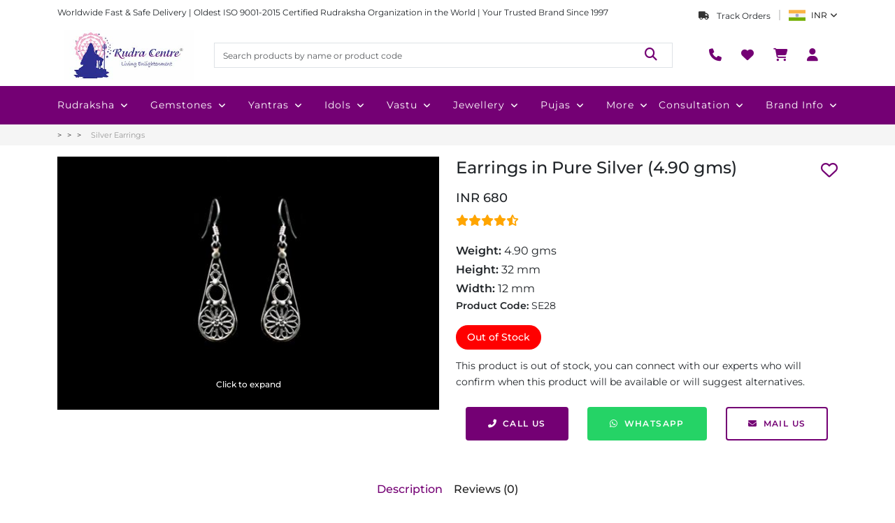

--- FILE ---
content_type: text/html; charset=utf-8
request_url: https://www.rudraksha-ratna.com/buy/earrings-in-pure-silver---4-90-gms
body_size: 121929
content:
<!DOCTYPE html><html lang="en" data-critters-container><head>
    <meta charset="utf-8">
    <title>Earrings in pure silver - 4.90 gms</title>
    <base href="/">
    <meta name="viewport" content="width=device-width, initial-scale=1">
    <link rel="icon" type="image/x-icon" href="/assets/shared/favicon.png">

    <script defer>
      function handleInteraction(event) {
        (function (w, d, s, l, i) {
          w[l] = w[l] || [];
          w[l].push({
            "gtm.start": new Date().getTime(),
            event: "gtm.js",
          });
          var f = d.getElementsByTagName(s)[0],
            j = d.createElement(s),
            dl = l != "dataLayer" ? "&l=" + l : "";
          j.async = true;
          j.src = "https://www.googletagmanager.com/gtm.js?id=" + i + dl;
          f.parentNode.insertBefore(j, f);
        })(window, document, "script", "dataLayer", "GTM-TQVNB4");

        document.removeEventListener("mouseover", handleInteraction);
        document.removeEventListener("touchstart", handleInteraction);
      }

      document.addEventListener("mouseover", handleInteraction);
      document.addEventListener("touchstart", handleInteraction, {
        passive: true,
      });
    </script>

    <link rel="preconnect" href="https://admin.rudraksha-ratna.com">
    <link rel="preconnect" href="https://dont2qcigdrmt.cloudfront.net">
    <link rel="preconnect" href="https://fonts.googleapis.com">
    <link rel="preconnect" href="https://fonts.gstatic.com" crossorigin>
    <style>@font-face{font-family:'Montserrat';font-style:italic;font-weight:100 900;font-display:swap;src:url(https://fonts.gstatic.com/s/montserrat/v31/JTUQjIg1_i6t8kCHKm459WxRxC7mw9c.woff2) format('woff2');unicode-range:U+0460-052F, U+1C80-1C8A, U+20B4, U+2DE0-2DFF, U+A640-A69F, U+FE2E-FE2F;}@font-face{font-family:'Montserrat';font-style:italic;font-weight:100 900;font-display:swap;src:url(https://fonts.gstatic.com/s/montserrat/v31/JTUQjIg1_i6t8kCHKm459WxRzS7mw9c.woff2) format('woff2');unicode-range:U+0301, U+0400-045F, U+0490-0491, U+04B0-04B1, U+2116;}@font-face{font-family:'Montserrat';font-style:italic;font-weight:100 900;font-display:swap;src:url(https://fonts.gstatic.com/s/montserrat/v31/JTUQjIg1_i6t8kCHKm459WxRxi7mw9c.woff2) format('woff2');unicode-range:U+0102-0103, U+0110-0111, U+0128-0129, U+0168-0169, U+01A0-01A1, U+01AF-01B0, U+0300-0301, U+0303-0304, U+0308-0309, U+0323, U+0329, U+1EA0-1EF9, U+20AB;}@font-face{font-family:'Montserrat';font-style:italic;font-weight:100 900;font-display:swap;src:url(https://fonts.gstatic.com/s/montserrat/v31/JTUQjIg1_i6t8kCHKm459WxRxy7mw9c.woff2) format('woff2');unicode-range:U+0100-02BA, U+02BD-02C5, U+02C7-02CC, U+02CE-02D7, U+02DD-02FF, U+0304, U+0308, U+0329, U+1D00-1DBF, U+1E00-1E9F, U+1EF2-1EFF, U+2020, U+20A0-20AB, U+20AD-20C0, U+2113, U+2C60-2C7F, U+A720-A7FF;}@font-face{font-family:'Montserrat';font-style:italic;font-weight:100 900;font-display:swap;src:url(https://fonts.gstatic.com/s/montserrat/v31/JTUQjIg1_i6t8kCHKm459WxRyS7m.woff2) format('woff2');unicode-range:U+0000-00FF, U+0131, U+0152-0153, U+02BB-02BC, U+02C6, U+02DA, U+02DC, U+0304, U+0308, U+0329, U+2000-206F, U+20AC, U+2122, U+2191, U+2193, U+2212, U+2215, U+FEFF, U+FFFD;}@font-face{font-family:'Montserrat';font-style:normal;font-weight:100 900;font-display:swap;src:url(https://fonts.gstatic.com/s/montserrat/v31/JTUSjIg1_i6t8kCHKm459WRhyzbi.woff2) format('woff2');unicode-range:U+0460-052F, U+1C80-1C8A, U+20B4, U+2DE0-2DFF, U+A640-A69F, U+FE2E-FE2F;}@font-face{font-family:'Montserrat';font-style:normal;font-weight:100 900;font-display:swap;src:url(https://fonts.gstatic.com/s/montserrat/v31/JTUSjIg1_i6t8kCHKm459W1hyzbi.woff2) format('woff2');unicode-range:U+0301, U+0400-045F, U+0490-0491, U+04B0-04B1, U+2116;}@font-face{font-family:'Montserrat';font-style:normal;font-weight:100 900;font-display:swap;src:url(https://fonts.gstatic.com/s/montserrat/v31/JTUSjIg1_i6t8kCHKm459WZhyzbi.woff2) format('woff2');unicode-range:U+0102-0103, U+0110-0111, U+0128-0129, U+0168-0169, U+01A0-01A1, U+01AF-01B0, U+0300-0301, U+0303-0304, U+0308-0309, U+0323, U+0329, U+1EA0-1EF9, U+20AB;}@font-face{font-family:'Montserrat';font-style:normal;font-weight:100 900;font-display:swap;src:url(https://fonts.gstatic.com/s/montserrat/v31/JTUSjIg1_i6t8kCHKm459Wdhyzbi.woff2) format('woff2');unicode-range:U+0100-02BA, U+02BD-02C5, U+02C7-02CC, U+02CE-02D7, U+02DD-02FF, U+0304, U+0308, U+0329, U+1D00-1DBF, U+1E00-1E9F, U+1EF2-1EFF, U+2020, U+20A0-20AB, U+20AD-20C0, U+2113, U+2C60-2C7F, U+A720-A7FF;}@font-face{font-family:'Montserrat';font-style:normal;font-weight:100 900;font-display:swap;src:url(https://fonts.gstatic.com/s/montserrat/v31/JTUSjIg1_i6t8kCHKm459Wlhyw.woff2) format('woff2');unicode-range:U+0000-00FF, U+0131, U+0152-0153, U+02BB-02BC, U+02C6, U+02DA, U+02DC, U+0304, U+0308, U+0329, U+2000-206F, U+20AC, U+2122, U+2191, U+2193, U+2212, U+2215, U+FEFF, U+FFFD;}</style>
  <style>@charset "UTF-8";:root{--bs-blue:#0d6efd;--bs-indigo:#6610f2;--bs-purple:#6f42c1;--bs-pink:#d63384;--bs-red:#dc3545;--bs-orange:#fd7e14;--bs-yellow:#ffc107;--bs-green:#198754;--bs-teal:#20c997;--bs-cyan:#0dcaf0;--bs-black:#000;--bs-white:#fff;--bs-gray:#6c757d;--bs-gray-dark:#343a40;--bs-gray-100:#f8f9fa;--bs-gray-200:#e9ecef;--bs-gray-300:#dee2e6;--bs-gray-400:#ced4da;--bs-gray-500:#adb5bd;--bs-gray-600:#6c757d;--bs-gray-700:#495057;--bs-gray-800:#343a40;--bs-gray-900:#212529;--bs-primary:#0d6efd;--bs-secondary:#6c757d;--bs-success:#198754;--bs-info:#0dcaf0;--bs-warning:#ffc107;--bs-danger:#dc3545;--bs-light:#f8f9fa;--bs-dark:#212529;--bs-primary-rgb:13,110,253;--bs-secondary-rgb:108,117,125;--bs-success-rgb:25,135,84;--bs-info-rgb:13,202,240;--bs-warning-rgb:255,193,7;--bs-danger-rgb:220,53,69;--bs-light-rgb:248,249,250;--bs-dark-rgb:33,37,41;--bs-primary-text-emphasis:#052c65;--bs-secondary-text-emphasis:#2b2f32;--bs-success-text-emphasis:#0a3622;--bs-info-text-emphasis:#055160;--bs-warning-text-emphasis:#664d03;--bs-danger-text-emphasis:#58151c;--bs-light-text-emphasis:#495057;--bs-dark-text-emphasis:#495057;--bs-primary-bg-subtle:#cfe2ff;--bs-secondary-bg-subtle:#e2e3e5;--bs-success-bg-subtle:#d1e7dd;--bs-info-bg-subtle:#cff4fc;--bs-warning-bg-subtle:#fff3cd;--bs-danger-bg-subtle:#f8d7da;--bs-light-bg-subtle:#fcfcfd;--bs-dark-bg-subtle:#ced4da;--bs-primary-border-subtle:#9ec5fe;--bs-secondary-border-subtle:#c4c8cb;--bs-success-border-subtle:#a3cfbb;--bs-info-border-subtle:#9eeaf9;--bs-warning-border-subtle:#ffe69c;--bs-danger-border-subtle:#f1aeb5;--bs-light-border-subtle:#e9ecef;--bs-dark-border-subtle:#adb5bd;--bs-white-rgb:255,255,255;--bs-black-rgb:0,0,0;--bs-font-sans-serif:system-ui,-apple-system,"Segoe UI",Roboto,"Helvetica Neue","Noto Sans","Liberation Sans",Arial,sans-serif,"Apple Color Emoji","Segoe UI Emoji","Segoe UI Symbol","Noto Color Emoji";--bs-font-monospace:SFMono-Regular,Menlo,Monaco,Consolas,"Liberation Mono","Courier New",monospace;--bs-gradient:linear-gradient(180deg, rgba(255, 255, 255, .15), rgba(255, 255, 255, 0));--bs-body-font-family:var(--bs-font-sans-serif);--bs-body-font-size:1rem;--bs-body-font-weight:400;--bs-body-line-height:1.5;--bs-body-color:#212529;--bs-body-color-rgb:33,37,41;--bs-body-bg:#fff;--bs-body-bg-rgb:255,255,255;--bs-emphasis-color:#000;--bs-emphasis-color-rgb:0,0,0;--bs-secondary-color:rgba(33, 37, 41, .75);--bs-secondary-color-rgb:33,37,41;--bs-secondary-bg:#e9ecef;--bs-secondary-bg-rgb:233,236,239;--bs-tertiary-color:rgba(33, 37, 41, .5);--bs-tertiary-color-rgb:33,37,41;--bs-tertiary-bg:#f8f9fa;--bs-tertiary-bg-rgb:248,249,250;--bs-heading-color:inherit;--bs-link-color:#0d6efd;--bs-link-color-rgb:13,110,253;--bs-link-decoration:underline;--bs-link-hover-color:#0a58ca;--bs-link-hover-color-rgb:10,88,202;--bs-code-color:#d63384;--bs-highlight-color:#212529;--bs-highlight-bg:#fff3cd;--bs-border-width:1px;--bs-border-style:solid;--bs-border-color:#dee2e6;--bs-border-color-translucent:rgba(0, 0, 0, .175);--bs-border-radius:.375rem;--bs-border-radius-sm:.25rem;--bs-border-radius-lg:.5rem;--bs-border-radius-xl:1rem;--bs-border-radius-xxl:2rem;--bs-border-radius-2xl:var(--bs-border-radius-xxl);--bs-border-radius-pill:50rem;--bs-box-shadow:0 .5rem 1rem rgba(0, 0, 0, .15);--bs-box-shadow-sm:0 .125rem .25rem rgba(0, 0, 0, .075);--bs-box-shadow-lg:0 1rem 3rem rgba(0, 0, 0, .175);--bs-box-shadow-inset:inset 0 1px 2px rgba(0, 0, 0, .075);--bs-focus-ring-width:.25rem;--bs-focus-ring-opacity:.25;--bs-focus-ring-color:rgba(13, 110, 253, .25);--bs-form-valid-color:#198754;--bs-form-valid-border-color:#198754;--bs-form-invalid-color:#dc3545;--bs-form-invalid-border-color:#dc3545}*,:after,:before{box-sizing:border-box}@media (prefers-reduced-motion:no-preference){:root{scroll-behavior:smooth}}body{margin:0;font-family:var(--bs-body-font-family);font-size:var(--bs-body-font-size);font-weight:var(--bs-body-font-weight);line-height:var(--bs-body-line-height);color:var(--bs-body-color);text-align:var(--bs-body-text-align);background-color:var(--bs-body-bg);-webkit-text-size-adjust:100%;-webkit-tap-highlight-color:transparent}h1,h3{margin-top:0;margin-bottom:.5rem;font-weight:500;line-height:1.2;color:var(--bs-heading-color)}h1{font-size:calc(1.375rem + 1.5vw)}@media (min-width:1200px){h1{font-size:2.5rem}}h3{font-size:calc(1.3rem + .6vw)}@media (min-width:1200px){h3{font-size:1.75rem}}p{margin-top:0;margin-bottom:1rem}ul{padding-left:2rem}ul{margin-top:0;margin-bottom:1rem}strong{font-weight:bolder}a{color:rgba(var(--bs-link-color-rgb),var(--bs-link-opacity,1));text-decoration:underline}a:hover{--bs-link-color-rgb:var(--bs-link-hover-color-rgb)}img{vertical-align:middle}table{caption-side:bottom;border-collapse:collapse}th{text-align:inherit;text-align:-webkit-match-parent}tbody,th,thead,tr{border-color:inherit;border-style:solid;border-width:0}label{display:inline-block}button{border-radius:0}button:focus:not(:focus-visible){outline:0}button,input,textarea{margin:0;font-family:inherit;font-size:inherit;line-height:inherit}button{text-transform:none}[type=button],[type=submit],button{-webkit-appearance:button}[type=button]:not(:disabled),[type=submit]:not(:disabled),button:not(:disabled){cursor:pointer}textarea{resize:vertical}iframe{border:0}.img-fluid{max-width:100%;height:auto}.container,.container-lg{--bs-gutter-x:1.5rem;--bs-gutter-y:0;width:100%;padding-right:calc(var(--bs-gutter-x) * .5);padding-left:calc(var(--bs-gutter-x) * .5);margin-right:auto;margin-left:auto}@media (min-width:576px){.container{max-width:540px}}@media (min-width:768px){.container{max-width:720px}}@media (min-width:992px){.container,.container-lg{max-width:960px}}@media (min-width:1200px){.container,.container-lg{max-width:1140px}}@media (min-width:1400px){.container,.container-lg{max-width:1320px}}:root{--bs-breakpoint-xs:0;--bs-breakpoint-sm:576px;--bs-breakpoint-md:768px;--bs-breakpoint-lg:992px;--bs-breakpoint-xl:1200px;--bs-breakpoint-xxl:1400px}.row{--bs-gutter-x:1.5rem;--bs-gutter-y:0;display:flex;flex-wrap:wrap;margin-top:calc(-1 * var(--bs-gutter-y));margin-right:calc(-.5 * var(--bs-gutter-x));margin-left:calc(-.5 * var(--bs-gutter-x))}.row>*{flex-shrink:0;width:100%;max-width:100%;padding-right:calc(var(--bs-gutter-x) * .5);padding-left:calc(var(--bs-gutter-x) * .5);margin-top:var(--bs-gutter-y)}.col{flex:1 0 0%}.col-auto{flex:0 0 auto;width:auto}.col-2{flex:0 0 auto;width:16.66666667%}.col-4{flex:0 0 auto;width:33.33333333%}.col-5{flex:0 0 auto;width:41.66666667%}.col-6{flex:0 0 auto;width:50%}.col-12{flex:0 0 auto;width:100%}.g-0{--bs-gutter-x:0}.g-0{--bs-gutter-y:0}.gx-2{--bs-gutter-x:.5rem}.g-3,.gx-3{--bs-gutter-x:1rem}.g-3,.gy-3{--bs-gutter-y:1rem}.g-4{--bs-gutter-x:1.5rem}.g-4,.gy-4{--bs-gutter-y:1.5rem}.g-5{--bs-gutter-x:3rem}.g-5{--bs-gutter-y:3rem}@media (min-width:768px){.col-md-2{flex:0 0 auto;width:16.66666667%}.col-md-3{flex:0 0 auto;width:25%}.col-md-5{flex:0 0 auto;width:41.66666667%}.col-md-6{flex:0 0 auto;width:50%}.col-md-7{flex:0 0 auto;width:58.33333333%}.col-md-10{flex:0 0 auto;width:83.33333333%}.gy-md-0{--bs-gutter-y:0}.g-md-2{--bs-gutter-x:.5rem}.g-md-2{--bs-gutter-y:.5rem}.gx-md-3{--bs-gutter-x:1rem}}@media (min-width:992px){.col-lg-2{flex:0 0 auto;width:16.66666667%}.col-lg-4{flex:0 0 auto;width:33.33333333%}.col-lg-6{flex:0 0 auto;width:50%}.col-lg-12{flex:0 0 auto;width:100%}}.table{--bs-table-color-type:initial;--bs-table-bg-type:initial;--bs-table-color-state:initial;--bs-table-bg-state:initial;--bs-table-color:var(--bs-emphasis-color);--bs-table-bg:var(--bs-body-bg);--bs-table-border-color:var(--bs-border-color);--bs-table-accent-bg:transparent;--bs-table-striped-color:var(--bs-emphasis-color);--bs-table-striped-bg:rgba(var(--bs-emphasis-color-rgb), .05);--bs-table-active-color:var(--bs-emphasis-color);--bs-table-active-bg:rgba(var(--bs-emphasis-color-rgb), .1);--bs-table-hover-color:var(--bs-emphasis-color);--bs-table-hover-bg:rgba(var(--bs-emphasis-color-rgb), .075);width:100%;margin-bottom:1rem;vertical-align:top;border-color:var(--bs-table-border-color)}.table>:not(caption)>*>*{padding:.5rem;color:var(--bs-table-color-state,var(--bs-table-color-type,var(--bs-table-color)));background-color:var(--bs-table-bg);border-bottom-width:var(--bs-border-width);box-shadow:inset 0 0 0 9999px var(--bs-table-bg-state,var(--bs-table-bg-type,var(--bs-table-accent-bg)))}.table>tbody{vertical-align:inherit}.table>thead{vertical-align:bottom}.table-responsive{overflow-x:auto;-webkit-overflow-scrolling:touch}.form-label{margin-bottom:.5rem}.form-control{display:block;width:100%;padding:.375rem .75rem;font-size:1rem;font-weight:400;line-height:1.5;color:var(--bs-body-color);-webkit-appearance:none;-moz-appearance:none;appearance:none;background-color:var(--bs-body-bg);background-clip:padding-box;border:var(--bs-border-width) solid var(--bs-border-color);border-radius:var(--bs-border-radius);transition:border-color .15s ease-in-out,box-shadow .15s ease-in-out}@media (prefers-reduced-motion:reduce){.form-control{transition:none}}.form-control:focus{color:var(--bs-body-color);background-color:var(--bs-body-bg);border-color:#86b7fe;outline:0;box-shadow:0 0 0 .25rem #0d6efd40}.form-control::-webkit-date-and-time-value{min-width:85px;height:1.5em;margin:0}.form-control::-webkit-datetime-edit{display:block;padding:0}.form-control::-moz-placeholder{color:var(--bs-secondary-color);opacity:1}.form-control::placeholder{color:var(--bs-secondary-color);opacity:1}.form-control:disabled{background-color:var(--bs-secondary-bg);opacity:1}.form-control::-webkit-file-upload-button{padding:.375rem .75rem;margin:-.375rem -.75rem;-webkit-margin-end:.75rem;margin-inline-end:.75rem;color:var(--bs-body-color);background-color:var(--bs-tertiary-bg);pointer-events:none;border-color:inherit;border-style:solid;border-width:0;border-inline-end-width:var(--bs-border-width);border-radius:0;-webkit-transition:color .15s ease-in-out,background-color .15s ease-in-out,border-color .15s ease-in-out,box-shadow .15s ease-in-out;transition:color .15s ease-in-out,background-color .15s ease-in-out,border-color .15s ease-in-out,box-shadow .15s ease-in-out}.form-control::file-selector-button{padding:.375rem .75rem;margin:-.375rem -.75rem;-webkit-margin-end:.75rem;margin-inline-end:.75rem;color:var(--bs-body-color);background-color:var(--bs-tertiary-bg);pointer-events:none;border-color:inherit;border-style:solid;border-width:0;border-inline-end-width:var(--bs-border-width);border-radius:0;transition:color .15s ease-in-out,background-color .15s ease-in-out,border-color .15s ease-in-out,box-shadow .15s ease-in-out}@media (prefers-reduced-motion:reduce){.form-control::-webkit-file-upload-button{-webkit-transition:none;transition:none}.form-control::file-selector-button{transition:none}}.form-control:hover:not(:disabled):not([readonly])::-webkit-file-upload-button{background-color:var(--bs-secondary-bg)}.form-control:hover:not(:disabled):not([readonly])::file-selector-button{background-color:var(--bs-secondary-bg)}textarea.form-control{min-height:calc(1.5em + .75rem + calc(var(--bs-border-width) * 2))}.fade{transition:opacity .15s linear}@media (prefers-reduced-motion:reduce){.fade{transition:none}}.fade:not(.show){opacity:0}.nav{--bs-nav-link-padding-x:1rem;--bs-nav-link-padding-y:.5rem;--bs-nav-link-font-weight: ;--bs-nav-link-color:var(--bs-link-color);--bs-nav-link-hover-color:var(--bs-link-hover-color);--bs-nav-link-disabled-color:var(--bs-secondary-color);display:flex;flex-wrap:wrap;padding-left:0;margin-bottom:0;list-style:none}.nav-link{display:block;padding:var(--bs-nav-link-padding-y) var(--bs-nav-link-padding-x);font-size:var(--bs-nav-link-font-size);font-weight:var(--bs-nav-link-font-weight);color:var(--bs-nav-link-color);text-decoration:none;background:0 0;border:0;transition:color .15s ease-in-out,background-color .15s ease-in-out,border-color .15s ease-in-out}@media (prefers-reduced-motion:reduce){.nav-link{transition:none}}.nav-link:focus,.nav-link:hover{color:var(--bs-nav-link-hover-color)}.nav-link:focus-visible{outline:0;box-shadow:0 0 0 .25rem #0d6efd40}.nav-link:disabled{color:var(--bs-nav-link-disabled-color);pointer-events:none;cursor:default}.nav-tabs{--bs-nav-tabs-border-width:var(--bs-border-width);--bs-nav-tabs-border-color:var(--bs-border-color);--bs-nav-tabs-border-radius:var(--bs-border-radius);--bs-nav-tabs-link-hover-border-color:var(--bs-secondary-bg) var(--bs-secondary-bg) var(--bs-border-color);--bs-nav-tabs-link-active-color:var(--bs-emphasis-color);--bs-nav-tabs-link-active-bg:var(--bs-body-bg);--bs-nav-tabs-link-active-border-color:var(--bs-border-color) var(--bs-border-color) var(--bs-body-bg);border-bottom:var(--bs-nav-tabs-border-width) solid var(--bs-nav-tabs-border-color)}.nav-tabs .nav-link{margin-bottom:calc(-1 * var(--bs-nav-tabs-border-width));border:var(--bs-nav-tabs-border-width) solid transparent;border-top-left-radius:var(--bs-nav-tabs-border-radius);border-top-right-radius:var(--bs-nav-tabs-border-radius)}.nav-tabs .nav-link:focus,.nav-tabs .nav-link:hover{isolation:isolate;border-color:var(--bs-nav-tabs-link-hover-border-color)}.nav-tabs .nav-link.active{color:var(--bs-nav-tabs-link-active-color);background-color:var(--bs-nav-tabs-link-active-bg);border-color:var(--bs-nav-tabs-link-active-border-color)}.tab-content>.tab-pane{display:none}.tab-content>.active{display:block}.breadcrumb{--bs-breadcrumb-padding-x:0;--bs-breadcrumb-padding-y:0;--bs-breadcrumb-margin-bottom:1rem;--bs-breadcrumb-bg: ;--bs-breadcrumb-border-radius: ;--bs-breadcrumb-divider-color:var(--bs-secondary-color);--bs-breadcrumb-item-padding-x:.5rem;--bs-breadcrumb-item-active-color:var(--bs-secondary-color);display:flex;flex-wrap:wrap;padding:var(--bs-breadcrumb-padding-y) var(--bs-breadcrumb-padding-x);margin-bottom:var(--bs-breadcrumb-margin-bottom);font-size:var(--bs-breadcrumb-font-size);list-style:none;background-color:var(--bs-breadcrumb-bg);border-radius:var(--bs-breadcrumb-border-radius)}.breadcrumb-item+.breadcrumb-item{padding-left:var(--bs-breadcrumb-item-padding-x)}.breadcrumb-item+.breadcrumb-item:before{float:left;padding-right:var(--bs-breadcrumb-item-padding-x);color:var(--bs-breadcrumb-divider-color);content:var(--bs-breadcrumb-divider, "/")}.breadcrumb-item.active{color:var(--bs-breadcrumb-item-active-color)}.btn-close{--bs-btn-close-color:#000;--bs-btn-close-bg:url("data:image/svg+xml,%3csvg xmlns='http://www.w3.org/2000/svg' viewBox='0 0 16 16' fill='%23000'%3e%3cpath d='M.293.293a1 1 0 0 1 1.414 0L8 6.586 14.293.293a1 1 0 1 1 1.414 1.414L9.414 8l6.293 6.293a1 1 0 0 1-1.414 1.414L8 9.414l-6.293 6.293a1 1 0 0 1-1.414-1.414L6.586 8 .293 1.707a1 1 0 0 1 0-1.414z'/%3e%3c/svg%3e");--bs-btn-close-opacity:.5;--bs-btn-close-hover-opacity:.75;--bs-btn-close-focus-shadow:0 0 0 .25rem rgba(13, 110, 253, .25);--bs-btn-close-focus-opacity:1;--bs-btn-close-disabled-opacity:.25;--bs-btn-close-white-filter:invert(1) grayscale(100%) brightness(200%);box-sizing:content-box;width:1em;height:1em;padding:.25em;color:var(--bs-btn-close-color);background:transparent var(--bs-btn-close-bg) center/1em auto no-repeat;border:0;border-radius:.375rem;opacity:var(--bs-btn-close-opacity)}.btn-close:hover{color:var(--bs-btn-close-color);text-decoration:none;opacity:var(--bs-btn-close-hover-opacity)}.btn-close:focus{outline:0;box-shadow:var(--bs-btn-close-focus-shadow);opacity:var(--bs-btn-close-focus-opacity)}.btn-close:disabled{pointer-events:none;-webkit-user-select:none;-moz-user-select:none;user-select:none;opacity:var(--bs-btn-close-disabled-opacity)}.modal{--bs-modal-zindex:1055;--bs-modal-width:500px;--bs-modal-padding:1rem;--bs-modal-margin:.5rem;--bs-modal-color: ;--bs-modal-bg:var(--bs-body-bg);--bs-modal-border-color:var(--bs-border-color-translucent);--bs-modal-border-width:var(--bs-border-width);--bs-modal-border-radius:var(--bs-border-radius-lg);--bs-modal-box-shadow:var(--bs-box-shadow-sm);--bs-modal-inner-border-radius:calc(var(--bs-border-radius-lg) - (var(--bs-border-width)));--bs-modal-header-padding-x:1rem;--bs-modal-header-padding-y:1rem;--bs-modal-header-padding:1rem 1rem;--bs-modal-header-border-color:var(--bs-border-color);--bs-modal-header-border-width:var(--bs-border-width);--bs-modal-title-line-height:1.5;--bs-modal-footer-gap:.5rem;--bs-modal-footer-bg: ;--bs-modal-footer-border-color:var(--bs-border-color);--bs-modal-footer-border-width:var(--bs-border-width);position:fixed;top:0;left:0;z-index:var(--bs-modal-zindex);display:none;width:100%;height:100%;overflow-x:hidden;overflow-y:auto;outline:0}.modal-dialog{position:relative;width:auto;margin:var(--bs-modal-margin);pointer-events:none}.modal.fade .modal-dialog{transition:transform .3s ease-out;transform:translateY(-50px)}@media (prefers-reduced-motion:reduce){.modal.fade .modal-dialog{transition:none}}.modal-content{position:relative;display:flex;flex-direction:column;width:100%;color:var(--bs-modal-color);pointer-events:auto;background-color:var(--bs-modal-bg);background-clip:padding-box;border:var(--bs-modal-border-width) solid var(--bs-modal-border-color);border-radius:var(--bs-modal-border-radius);outline:0}.modal-header{display:flex;flex-shrink:0;align-items:center;padding:var(--bs-modal-header-padding);border-bottom:var(--bs-modal-header-border-width) solid var(--bs-modal-header-border-color);border-top-left-radius:var(--bs-modal-inner-border-radius);border-top-right-radius:var(--bs-modal-inner-border-radius)}.modal-header .btn-close{padding:calc(var(--bs-modal-header-padding-y) * .5) calc(var(--bs-modal-header-padding-x) * .5);margin:calc(-.5 * var(--bs-modal-header-padding-y)) calc(-.5 * var(--bs-modal-header-padding-x)) calc(-.5 * var(--bs-modal-header-padding-y)) auto}.modal-title{margin-bottom:0;line-height:var(--bs-modal-title-line-height)}.modal-body{position:relative;flex:1 1 auto;padding:var(--bs-modal-padding)}@media (min-width:576px){.modal{--bs-modal-margin:1.75rem;--bs-modal-box-shadow:var(--bs-box-shadow)}.modal-dialog{max-width:var(--bs-modal-width);margin-right:auto;margin-left:auto}}@media (min-width:992px){.modal-lg,.modal-xl{--bs-modal-width:800px}}@media (min-width:1200px){.modal-xl{--bs-modal-width:1140px}}.offcanvas{--bs-offcanvas-zindex:1045;--bs-offcanvas-width:400px;--bs-offcanvas-height:30vh;--bs-offcanvas-padding-x:1rem;--bs-offcanvas-padding-y:1rem;--bs-offcanvas-color:var(--bs-body-color);--bs-offcanvas-bg:var(--bs-body-bg);--bs-offcanvas-border-width:var(--bs-border-width);--bs-offcanvas-border-color:var(--bs-border-color-translucent);--bs-offcanvas-box-shadow:var(--bs-box-shadow-sm);--bs-offcanvas-transition:transform .3s ease-in-out;--bs-offcanvas-title-line-height:1.5}.offcanvas{position:fixed;bottom:0;z-index:var(--bs-offcanvas-zindex);display:flex;flex-direction:column;max-width:100%;color:var(--bs-offcanvas-color);visibility:hidden;background-color:var(--bs-offcanvas-bg);background-clip:padding-box;outline:0;transition:var(--bs-offcanvas-transition)}@media (prefers-reduced-motion:reduce){.offcanvas{transition:none}}.offcanvas.offcanvas-start{top:0;left:0;width:var(--bs-offcanvas-width);border-right:var(--bs-offcanvas-border-width) solid var(--bs-offcanvas-border-color);transform:translate(-100%)}.offcanvas.offcanvas-end{top:0;right:0;width:var(--bs-offcanvas-width);border-left:var(--bs-offcanvas-border-width) solid var(--bs-offcanvas-border-color);transform:translate(100%)}.offcanvas-header{display:flex;align-items:center;padding:var(--bs-offcanvas-padding-y) var(--bs-offcanvas-padding-x)}.offcanvas-header .btn-close{padding:calc(var(--bs-offcanvas-padding-y) * .5) calc(var(--bs-offcanvas-padding-x) * .5);margin:calc(-.5 * var(--bs-offcanvas-padding-y)) calc(-.5 * var(--bs-offcanvas-padding-x)) calc(-.5 * var(--bs-offcanvas-padding-y)) auto}.offcanvas-title{margin-bottom:0;line-height:var(--bs-offcanvas-title-line-height)}.offcanvas-body{flex-grow:1;padding:var(--bs-offcanvas-padding-y) var(--bs-offcanvas-padding-x);overflow-y:auto}.align-middle{vertical-align:middle!important}.d-block{display:block!important}.d-flex{display:flex!important}.d-none{display:none!important}.position-relative{position:relative!important}.border{border:var(--bs-border-width) var(--bs-border-style) var(--bs-border-color)!important}.w-100{width:100%!important}.h-100{height:100%!important}.flex-column{flex-direction:column!important}.justify-content-end{justify-content:flex-end!important}.justify-content-center{justify-content:center!important}.justify-content-between{justify-content:space-between!important}.justify-content-around{justify-content:space-around!important}.align-items-center{align-items:center!important}.order-1{order:1!important}.order-2{order:2!important}.order-3{order:3!important}.mx-4{margin-right:1.5rem!important;margin-left:1.5rem!important}.my-1{margin-top:.25rem!important;margin-bottom:.25rem!important}.my-2{margin-top:.5rem!important;margin-bottom:.5rem!important}.my-3{margin-top:1rem!important;margin-bottom:1rem!important}.mt-3{margin-top:1rem!important}.mt-4{margin-top:1.5rem!important}.mt-5{margin-top:3rem!important}.me-1{margin-right:.25rem!important}.me-2{margin-right:.5rem!important}.me-3{margin-right:1rem!important}.mb-0{margin-bottom:0!important}.mb-1{margin-bottom:.25rem!important}.mb-2{margin-bottom:.5rem!important}.mb-3{margin-bottom:1rem!important}.mb-4{margin-bottom:1.5rem!important}.mb-5{margin-bottom:3rem!important}.ms-1{margin-left:.25rem!important}.ms-2{margin-left:.5rem!important}.p-0{padding:0!important}.py-0{padding-top:0!important;padding-bottom:0!important}.py-2{padding-top:.5rem!important;padding-bottom:.5rem!important}.pt-3{padding-top:1rem!important}.ps-0{padding-left:0!important}.text-center{text-align:center!important}.text-white{--bs-text-opacity:1;color:rgba(var(--bs-white-rgb),var(--bs-text-opacity))!important}@media (min-width:768px){.d-md-block{display:block!important}.order-md-1{order:1!important}.order-md-3{order:3!important}.mt-md-0{margin-top:0!important}.mb-md-0{margin-bottom:0!important}.mb-md-4{margin-bottom:1.5rem!important}.px-md-4{padding-right:1.5rem!important;padding-left:1.5rem!important}}@media (min-width:992px){.mb-lg-2{margin-bottom:.5rem!important}}.owl-carousel,.owl-carousel .owl-item{-webkit-tap-highlight-color:transparent;position:relative}.owl-carousel{display:none;width:100%;z-index:1}.owl-carousel .owl-stage{position:relative;-ms-touch-action:pan-Y;touch-action:manipulation;-moz-backface-visibility:hidden}.owl-carousel .owl-stage:after{content:".";display:block;clear:both;visibility:hidden;line-height:0;height:0}.owl-carousel .owl-stage-outer{position:relative;overflow:hidden;-webkit-transform:translate3d(0,0,0)}.owl-carousel .owl-item{-webkit-backface-visibility:hidden;-moz-backface-visibility:hidden;-ms-backface-visibility:hidden;-webkit-transform:translate3d(0,0,0);-moz-transform:translate3d(0,0,0);-ms-transform:translate3d(0,0,0)}.owl-carousel .owl-item{min-height:1px;float:left;-webkit-backface-visibility:hidden;-webkit-touch-callout:none}.owl-carousel .owl-item img{display:block;width:100%}.owl-carousel .owl-dots.disabled,.owl-carousel .owl-nav.disabled{display:none}.owl-carousel.owl-loaded{display:block}.owl-carousel .owl-nav .owl-next,.owl-carousel .owl-nav .owl-prev{cursor:pointer;-webkit-user-select:none;-khtml-user-select:none;-moz-user-select:none;-ms-user-select:none;user-select:none}.owl-carousel.owl-drag .owl-item{-ms-touch-action:pan-y;touch-action:pan-y;-webkit-user-select:none;-moz-user-select:none;-ms-user-select:none;user-select:none}.owl-theme .owl-dots,.owl-theme .owl-nav{text-align:center;-webkit-tap-highlight-color:transparent}.owl-theme .owl-nav{margin-top:10px}.owl-theme .owl-nav [class*=owl-]{color:#fff;font-size:14px;margin:5px;padding:4px 7px;background:#d6d6d6;display:inline-block;cursor:pointer;border-radius:3px}.owl-theme .owl-nav [class*=owl-]:hover{background:#869791;color:#fff;text-decoration:none}.owl-theme .owl-nav.disabled+.owl-dots{margin-top:10px}.fa{font-family:var(--fa-style-family,"Font Awesome 6 Free");font-weight:var(--fa-style,900)}.fa,.fa-brands,.fa-regular,.fa-solid,.fab,.fas{-moz-osx-font-smoothing:grayscale;-webkit-font-smoothing:antialiased;display:var(--fa-display,inline-block);font-style:normal;font-variant:normal;line-height:1;text-rendering:auto}.fa-regular,.fa-solid,.fas{font-family:"Font Awesome 6 Free"}.fa-brands,.fab{font-family:"Font Awesome 6 Brands"}@-webkit-keyframes fa-beat{0%,90%{-webkit-transform:scale(1);transform:scale(1)}45%{-webkit-transform:scale(var(--fa-beat-scale,1.25));transform:scale(var(--fa-beat-scale,1.25))}}@-webkit-keyframes fa-bounce{0%{-webkit-transform:scale(1) translateY(0);transform:scale(1) translateY(0)}10%{-webkit-transform:scale(var(--fa-bounce-start-scale-x,1.1),var(--fa-bounce-start-scale-y,.9)) translateY(0);transform:scale(var(--fa-bounce-start-scale-x,1.1),var(--fa-bounce-start-scale-y,.9)) translateY(0)}30%{-webkit-transform:scale(var(--fa-bounce-jump-scale-x,.9),var(--fa-bounce-jump-scale-y,1.1)) translateY(var(--fa-bounce-height,-.5em));transform:scale(var(--fa-bounce-jump-scale-x,.9),var(--fa-bounce-jump-scale-y,1.1)) translateY(var(--fa-bounce-height,-.5em))}50%{-webkit-transform:scale(var(--fa-bounce-land-scale-x,1.05),var(--fa-bounce-land-scale-y,.95)) translateY(0);transform:scale(var(--fa-bounce-land-scale-x,1.05),var(--fa-bounce-land-scale-y,.95)) translateY(0)}57%{-webkit-transform:scale(1) translateY(var(--fa-bounce-rebound,-.125em));transform:scale(1) translateY(var(--fa-bounce-rebound,-.125em))}64%{-webkit-transform:scale(1) translateY(0);transform:scale(1) translateY(0)}to{-webkit-transform:scale(1) translateY(0);transform:scale(1) translateY(0)}}@-webkit-keyframes fa-fade{50%{opacity:var(--fa-fade-opacity,.4)}}@-webkit-keyframes fa-beat-fade{0%,to{opacity:var(--fa-beat-fade-opacity,.4);-webkit-transform:scale(1);transform:scale(1)}50%{opacity:1;-webkit-transform:scale(var(--fa-beat-fade-scale,1.125));transform:scale(var(--fa-beat-fade-scale,1.125))}}@-webkit-keyframes fa-flip{50%{-webkit-transform:rotate3d(var(--fa-flip-x,0),var(--fa-flip-y,1),var(--fa-flip-z,0),var(--fa-flip-angle,-180deg));transform:rotate3d(var(--fa-flip-x,0),var(--fa-flip-y,1),var(--fa-flip-z,0),var(--fa-flip-angle,-180deg))}}@-webkit-keyframes fa-shake{0%{-webkit-transform:rotate(-15deg);transform:rotate(-15deg)}4%{-webkit-transform:rotate(15deg);transform:rotate(15deg)}8%,24%{-webkit-transform:rotate(-18deg);transform:rotate(-18deg)}12%,28%{-webkit-transform:rotate(18deg);transform:rotate(18deg)}16%{-webkit-transform:rotate(-22deg);transform:rotate(-22deg)}20%{-webkit-transform:rotate(22deg);transform:rotate(22deg)}32%{-webkit-transform:rotate(-12deg);transform:rotate(-12deg)}36%{-webkit-transform:rotate(12deg);transform:rotate(12deg)}40%,to{-webkit-transform:rotate(0deg);transform:rotate(0)}}@-webkit-keyframes fa-spin{0%{-webkit-transform:rotate(0deg);transform:rotate(0)}to{-webkit-transform:rotate(1turn);transform:rotate(1turn)}}.fa-bars:before{content:"\f0c9"}.fa-user:before{content:"\f007"}.fa-star:before{content:"\f005"}.fa-star-half-alt:before{content:"\f5c0"}.fa-heart:before{content:"\f004"}.fa-phone-alt:before{content:"\f879"}.fa-phone:before{content:"\f095"}.fa-envelope:before{content:"\f0e0"}.fa-truck:before{content:"\f0d1"}.fa-cart-shopping:before{content:"\f07a"}.fa-angle-down:before{content:"\f107"}.fa-magnifying-glass:before{content:"\f002"}:root{--fa-style-family-brands:"Font Awesome 6 Brands";--fa-font-brands:normal 400 1em/1 "Font Awesome 6 Brands"}@font-face{font-family:"Font Awesome 6 Brands";font-style:normal;font-weight:400;font-display:block;src:url("./media/fa-brands-400-Q5MHU2AU.woff2") format("woff2"),url("./media/fa-brands-400-LUMNIJ6A.ttf") format("truetype")}.fa-brands,.fab{font-weight:400}.fa-linkedin-in:before{content:"\f0e1"}.fa-facebook-f:before{content:"\f39e"}.fa-instagram:before{content:"\f16d"}.fa-whatsapp:before{content:"\f232"}.fa-youtube:before{content:"\f167"}:root{--fa-font-regular:normal 400 1em/1 "Font Awesome 6 Free"}@font-face{font-family:"Font Awesome 6 Free";font-style:normal;font-weight:400;font-display:block;src:url("./media/fa-regular-400-HTG32PIJ.woff2") format("woff2"),url("./media/fa-regular-400-QFECZVGZ.ttf") format("truetype")}.fa-regular{font-weight:400}:root{--fa-style-family-classic:"Font Awesome 6 Free";--fa-font-solid:normal 900 1em/1 "Font Awesome 6 Free"}@font-face{font-family:"Font Awesome 6 Free";font-style:normal;font-weight:900;font-display:block;src:url("./media/fa-solid-900-BMGMRJW7.woff2") format("woff2"),url("./media/fa-solid-900-NHJRIGXE.ttf") format("truetype")}.fa-solid,.fas{font-weight:900}.ng-select .ng-has-value .ng-placeholder{display:none}.ng-select .ng-select-container{color:#333;background-color:#fff;border-radius:4px;border:1px solid #ccc;min-height:36px;align-items:center}.ng-select .ng-select-container:hover{box-shadow:0 1px #0000000f}.ng-select .ng-select-container .ng-value-container{align-items:center;padding-left:10px}.ng-select .ng-select-container .ng-value-container .ng-placeholder{color:#999}.ng-select.ng-select-single .ng-select-container{height:36px}.ng-select.ng-select-single .ng-select-container .ng-value-container .ng-input{top:5px;left:0;padding-left:10px;padding-right:50px}.ng-select .ng-arrow-wrapper{width:25px;padding-right:5px}.ng-select .ng-arrow-wrapper:hover .ng-arrow{border-top-color:#666}.ng-select .ng-arrow-wrapper .ng-arrow{border-color:#999 transparent transparent;border-style:solid;border-width:5px 5px 2.5px}:root{--f-button-width: 40px;--f-button-height: 40px;--f-button-border: 0;--f-button-border-radius: 0;--f-button-color: #374151;--f-button-bg: #f8f8f8;--f-button-shadow: none;--f-button-transition: all .15s ease;--f-button-transform: none;--f-button-outline-width: 1px;--f-button-outline-color: rgba(0, 0, 0, .7);--f-button-svg-width: 20px;--f-button-svg-height: 20px;--f-button-svg-stroke-width: 1.5;--f-button-svg-fill: none;--f-button-svg-filter: none;--f-button-svg-opacity: 1;--f-button-svg-disabled-opacity: .5;--f-button-svg-transition: opacity .15s ease;--f-button-svg-transform: none}:root{--f-spinner-color-1: rgba(0, 0, 0, .1);--f-spinner-color-2: rgba(17, 24, 28, .8);--f-spinner-width: 50px;--f-spinner-height: 50px;--f-spinner-border-radius: 50%;--f-spinner-border-width: 4px}:root{--f-thumbs-gap: 8px;--f-thumbs-margin: 0;--f-thumbs-padding-x: 8px;--f-thumbs-padding-y: 8px;--f-thumbs-z-index: 1;--f-thumb-width: 96px;--f-thumb-height: 72px;--f-thumb-clip-width: 46px;--f-thumb-extra-gap: 16px;--f-thumb-fit: cover;--f-thumb-opacity: 1;--f-thumb-transition: opacity .3s ease, transform .15s ease;--f-thumb-border: none;--f-thumb-border-radius: 4px;--f-thumb-transfors: none;--f-thumb-shadow: none;--f-thumb-bg: linear-gradient(rgba(0, 0, 0, .1), rgba(0, 0, 0, .05));--f-thumb-focus-shadow: inset 0 0 0 .8px #222, inset 0 0 0 2.25px #fff;--f-thumb-selected-shadow: inset 0 0 0 .8px #222, inset 0 0 0 2.25px #fff}:root{--f-progressbar-height: 3px;--f-progressbar-color: var(--f-carousel-theme-color, #575ad6);--f-progressbar-opacity: 1;--f-progressbar-z-index: 30}*{margin:0;padding:0;box-sizing:border-box;-webkit-user-select:none;user-select:none}body{background-color:#fff;font: 16px Montserrat,sans-serif;line-height:1.7;overflow-x:hidden;font-weight:400}@media screen and (max-width: 992px){body{padding-top:70px}}img{display:block}a,button{display:inline-block;text-decoration:none}button:disabled{cursor:not-allowed;opacity:.6}a:focus-visible{outline:none}button{background-color:transparent;border:none}p,ul{margin:0;padding:0}i{color:#333}strong{font-weight:600}.page-title-section ul{padding-left:20px}.page-title-section a{color:#740074}.rc-btn{display:inline-block;font-size:12px;font-weight:600;border:2px solid #740074;background-color:#740074;color:#fff;line-height:24px;padding:10px 30px;text-align:center;white-space:nowrap;text-transform:uppercase;letter-spacing:1.4px;border-radius:4px}.rc-btn.border-btn{background-color:transparent;color:#740074;border-color:#740074}.m-0-auto{margin:0 auto}.grey-page-header{background:#f5f5f5;padding:30px 0}.page-title .breadcrumb{margin-bottom:0;padding:0}.page-title .breadcrumb .breadcrumb-item,.page-title .breadcrumb .breadcrumb-item a{font-size:11px;font-weight:400;color:#999;text-decoration:none;padding-left:0}.page-title .breadcrumb .breadcrumb-item a{padding-left:6px}.page-title .breadcrumb .breadcrumb-item a:hover,.page-title .breadcrumb .breadcrumb-item.active{color:#333}.page-title .breadcrumb .breadcrumb-item+.breadcrumb-item:before{content:">";color:#333}.home-title-main{font-size:26px;font-weight:600;color:#222;margin-bottom:25px}.star-rating .rating-group{display:inline-flex}.star-rating .rating__icon{pointer-events:none}.star-rating .rating__input{position:absolute!important;left:-9999px!important}.star-rating .rating__input--none{display:none}.star-rating .rating__label{cursor:pointer;padding:0 .1em;font-size:1rem;margin-bottom:0}.star-rating .rating__icon--star{color:orange}.star-rating .rating__input:checked~.rating__label .rating__icon--star{color:#ddd}.star-rating.selection .rating-group:hover .rating__label .rating__icon--star{color:orange}.star-rating.selection .rating__input:hover~.rating__label .rating__icon--star{color:#ddd}.star-rating .star-checked{color:orange}.custom-scrollbar::-webkit-scrollbar-track{-webkit-box-shadow:inset 0 0 6px rgba(0,0,0,.3);border-radius:10px;background-color:#f5f5f5}.custom-scrollbar::-webkit-scrollbar{width:6px;background-color:#f5f5f5}.custom-scrollbar::-webkit-scrollbar-thumb{border-radius:10px;-webkit-box-shadow:inset 0 0 6px rgba(0,0,0,.3);background-color:#e3cce3}textarea{resize:none}.rc-font{font-family:Montserrat,sans-serif!important}.category-content p{font-size:14px;margin-bottom:12px}label.form-label{font-size:14px;font-weight:500;letter-spacing:1.6px;color:#333;margin-bottom:0}input.form-control{border:var(--bs-border-width) solid transparent;border-bottom-color:var(--bs-border-color);border-radius:0;font-size:12px;height:36px}textarea.form-control{border:var(--bs-border-width) solid transparent;border-bottom-color:var(--bs-border-color);border-radius:0;font-size:12px}.form-control:focus{border:var(--bs-border-width) solid transparent;border-bottom-color:var(--bs-border-color);box-shadow:none}.form-control:disabled{background-color:#f9f9f9}.offcanvas{z-index:2147483646}.modal-title{font-size:1.25rem;font-weight:500}.owl-theme .owl-nav [class*=owl-]{color:#333;font-size:50px;padding:0;background:transparent;border-radius:0}.owl-theme .owl-nav [class*=owl-]:hover{background:transparent;color:#333}.ng-select .ng-select-container{border-color:transparent;border-bottom-color:#dee2e6;border-radius:0;cursor:pointer!important}.ng-value-container .ng-value-label,.ng-select .ng-select-container .ng-value-container .ng-placeholder{font-family:Montserrat,sans-serif;font-size:12px}@media only screen and (min-width: 300px) and (max-width: 768px){.grey-page-header{padding:6px 0}.page-title .breadcrumb{margin-bottom:0}.home-title-main{font-size:20px;margin-bottom:10px}.quick-btns .rc-btn{padding:10px}}
</style><link rel="stylesheet" href="styles-HROFCLJ5.css" media="print" onload="this.media='all'"><noscript><link rel="stylesheet" href="styles-HROFCLJ5.css"></noscript><link rel="modulepreload" href="chunk-AX44CYZH.js"><link rel="modulepreload" href="chunk-BN7DTQA3.js"><link rel="modulepreload" href="chunk-Z3HHUWIP.js"><link rel="modulepreload" href="chunk-O6C5MU5Y.js"><link rel="modulepreload" href="chunk-DX2ACZSI.js"><link rel="modulepreload" href="chunk-T2IEKEZP.js"><link rel="modulepreload" href="chunk-PWKC6FYI.js"><link rel="modulepreload" href="chunk-D73JH2Y2.js"><link rel="modulepreload" href="chunk-AE5IDD77.js"><link rel="modulepreload" href="chunk-5O3I3B6R.js"><link rel="modulepreload" href="chunk-NY2OHWPO.js"><link rel="modulepreload" href="chunk-FDKUGXFZ.js"><link rel="modulepreload" href="chunk-Q6LKCWYX.js"><link rel="modulepreload" href="chunk-QRO3IOML.js"><link rel="modulepreload" href="chunk-JAYBPNBF.js"><link rel="modulepreload" href="chunk-CF4RKN6H.js"><link rel="modulepreload" href="chunk-3DBZGZ5H.js"><link rel="modulepreload" href="chunk-WXI33M2S.js"><link rel="modulepreload" href="chunk-VXACFBOM.js"><link rel="modulepreload" href="chunk-OSBPTGNH.js"><link rel="modulepreload" href="chunk-5WK33CEB.js"><style ng-app-id="ng">.subtitle[_ngcontent-ng-c1202015791]{font-size:20px;font-weight:500}.sticky-images[_ngcontent-ng-c1202015791]{position:sticky;top:calc(1.5rem + 56px)}.iframe-wrapper[_ngcontent-ng-c1202015791]{width:100%;aspect-ratio:1280 / 850}.iframe-wrapper[_ngcontent-ng-c1202015791]   iframe[_ngcontent-ng-c1202015791]{width:100%;height:100%;display:block}.product-image-carousel[_ngcontent-ng-c1202015791]{position:relative}.product-image-carousel[_ngcontent-ng-c1202015791]   .product-thumbnail[_ngcontent-ng-c1202015791]{cursor:pointer;border:1px solid #ebebeb}.product-title[_ngcontent-ng-c1202015791]   h1[_ngcontent-ng-c1202015791], .product-title[_ngcontent-ng-c1202015791]   button[_ngcontent-ng-c1202015791]{font-size:clamp(24px,1.75vw,32px)}.product-price[_ngcontent-ng-c1202015791]{font-size:18px;font-weight:500}.short-desc[_ngcontent-ng-c1202015791], .product-details[_ngcontent-ng-c1202015791]   p[_ngcontent-ng-c1202015791]{font-size:14px}.product-details[_ngcontent-ng-c1202015791]   p[_ngcontent-ng-c1202015791]   span[_ngcontent-ng-c1202015791]{font-weight:600}.selection-heading[_ngcontent-ng-c1202015791]{font-size:16px;font-weight:500;margin-bottom:8px}.rpb-selection-row[_ngcontent-ng-c1202015791]   .wrapper[_ngcontent-ng-c1202015791]{height:100%;padding:6px 0;border-radius:4px;border:2px solid transparent;position:relative;cursor:pointer}.rpb-selection-row[_ngcontent-ng-c1202015791]   .wrapper[_ngcontent-ng-c1202015791]   .marker[_ngcontent-ng-c1202015791], .rpb-design[_ngcontent-ng-c1202015791]   .marker[_ngcontent-ng-c1202015791]{border-radius:50%;background-color:#fff;border:1px solid #ccc;position:absolute;top:6px;left:6px}.rpb-selection-row[_ngcontent-ng-c1202015791]   .wrapper[_ngcontent-ng-c1202015791]   .marker[_ngcontent-ng-c1202015791]:after, .rpb-design[_ngcontent-ng-c1202015791]   .marker[_ngcontent-ng-c1202015791]:after{content:"";border-radius:50%;background-color:#740074;position:absolute;top:50%;left:50%;transform:translate(-50%,-50%)}.rpb-selection-row[_ngcontent-ng-c1202015791]   .wrapper[_ngcontent-ng-c1202015791]:hover{box-shadow:0 10px 20px #0000000d}.rpb-selection-row[_ngcontent-ng-c1202015791]   .wrapper.active[_ngcontent-ng-c1202015791]{background-color:#7400740f;border-color:#7400744a}.rpb-selection-row[_ngcontent-ng-c1202015791]   .wrapper[_ngcontent-ng-c1202015791]:hover   .marker[_ngcontent-ng-c1202015791], .rpb-selection-row[_ngcontent-ng-c1202015791]   .wrapper.active[_ngcontent-ng-c1202015791]   .marker[_ngcontent-ng-c1202015791], .rpb-design[_ngcontent-ng-c1202015791]:hover   .marker[_ngcontent-ng-c1202015791], .rpb-design.active[_ngcontent-ng-c1202015791]   .marker[_ngcontent-ng-c1202015791]{width:16px;height:16px}.rpb-selection-row[_ngcontent-ng-c1202015791]   .wrapper[_ngcontent-ng-c1202015791]:hover   .marker[_ngcontent-ng-c1202015791]:after, .rpb-design[_ngcontent-ng-c1202015791]:hover   .marker[_ngcontent-ng-c1202015791]:after{width:6px;height:6px}.rpb-selection-row[_ngcontent-ng-c1202015791]   .wrapper.active[_ngcontent-ng-c1202015791]   .marker[_ngcontent-ng-c1202015791]:after, .rpb-design.active[_ngcontent-ng-c1202015791]   .marker[_ngcontent-ng-c1202015791]:after{width:9px;height:9px}.rpb-design.active[_ngcontent-ng-c1202015791]{background-color:#7400740f;border:1px solid #740074;border-radius:6px;overflow:hidden}.rpb-selection-row[_ngcontent-ng-c1202015791]   .wrapper[_ngcontent-ng-c1202015791]   img[_ngcontent-ng-c1202015791]{width:80%;height:auto;margin:0 auto}.rpb-selection-row[_ngcontent-ng-c1202015791]   .wrapper[_ngcontent-ng-c1202015791]   p[_ngcontent-ng-c1202015791]{font-size:12px;font-weight:500;color:#333;text-align:center}.custom-border-top[_ngcontent-ng-c1202015791]{border-top:1px solid #ccc;padding:16px 0}.rpb-design[_ngcontent-ng-c1202015791]{position:relative;cursor:pointer}.rpb-design[_ngcontent-ng-c1202015791]   p[_ngcontent-ng-c1202015791]{font-size:12px;font-weight:500;text-align:center}.product-designs-carousel[_ngcontent-ng-c1202015791]{position:relative}.qty-input[_ngcontent-ng-c1202015791]{text-align:center}button.decrement[_ngcontent-ng-c1202015791]{position:absolute;top:50%;transform:translateY(-50%);left:0;height:100%;font-size:14px}button.increment[_ngcontent-ng-c1202015791]{position:absolute;top:50%;transform:translateY(-50%);right:0;height:100%;font-size:14px}.nav-link[_ngcontent-ng-c1202015791]{font-size:16px;font-weight:500;cursor:pointer;color:#222;padding:.5rem}.nav-link.active[_ngcontent-ng-c1202015791]{color:#740074;border-color:#000;border-bottom:1px solid #740074}.nav-tabs[_ngcontent-ng-c1202015791]   .nav-link[_ngcontent-ng-c1202015791]{border-top:0;border-left:0;border-right:0}.accordion-body[_ngcontent-ng-c1202015791]{font-size:14px}.review-tab[_ngcontent-ng-c1202015791]   h3[_ngcontent-ng-c1202015791]{font-size:18px;font-weight:500}.review-form[_ngcontent-ng-c1202015791]   label[_ngcontent-ng-c1202015791]{font-size:14px;font-weight:500}textarea[_ngcontent-ng-c1202015791]{font-size:14px;border:var(--bs-border-width) solid var(--bs-border-color)!important}textarea.input-has-err[_ngcontent-ng-c1202015791]{border-bottom-color:red!important}.user-reviews[_ngcontent-ng-c1202015791]{list-style:none;height:300px;overflow-y:scroll;overflow-x:hidden;padding-right:10px}.user-reviews[_ngcontent-ng-c1202015791]   li[_ngcontent-ng-c1202015791]{padding:12px 12px 12px 0;border-bottom:1px solid #dfdfdf}.user-reviews[_ngcontent-ng-c1202015791]   img[_ngcontent-ng-c1202015791]{width:100%;border-radius:50%}.user-reviews[_ngcontent-ng-c1202015791]   .user-name[_ngcontent-ng-c1202015791]{font-size:16px;font-weight:500}.user-reviews[_ngcontent-ng-c1202015791]   .user-name[_ngcontent-ng-c1202015791]   .review-date[_ngcontent-ng-c1202015791]{font-size:14px;font-weight:400}.user-reviews[_ngcontent-ng-c1202015791]   .review-text[_ngcontent-ng-c1202015791]{font-size:14px}.ener-cert-button[_ngcontent-ng-c1202015791]{font-size:12px;font-weight:500;color:#222;padding:6px 10px;border:2px solid #eee;border-radius:4px}.ener-cert-button.active[_ngcontent-ng-c1202015791]{color:#740074;border-color:#740074}.ener-cert-button.variant-ous[_ngcontent-ng-c1202015791]{color:#888;background-color:#eee}.similar-products[_ngcontent-ng-c1202015791]   p[_ngcontent-ng-c1202015791]{font-size:16px;font-weight:300;text-align:center;color:#222}.similar-products[_ngcontent-ng-c1202015791]   p[_ngcontent-ng-c1202015791]   span[_ngcontent-ng-c1202015791]{font-weight:500}.firstReview[_ngcontent-ng-c1202015791]{width:100%;background-color:#7400740f;font-size:18px;font-weight:500;padding:36px 12px;text-align:center;border-radius:6px}.green-btn[_ngcontent-ng-c1202015791]{background-color:#25d366;border-color:#25d366}.product-pill[_ngcontent-ng-c1202015791]{display:inline-block;padding:6px 16px;font-size:14px;color:#fff;font-weight:500;border-radius:18px;margin-bottom:12px}.product-pill.ous[_ngcontent-ng-c1202015791]{background-color:red}.product-pill.res[_ngcontent-ng-c1202015791]{background-color:green}.product-pill.cfp[_ngcontent-ng-c1202015791]{background-color:orange}.productStatusText[_ngcontent-ng-c1202015791]{font-size:14px;font-weight:400}form[_ngcontent-ng-c1202015791]   label[_ngcontent-ng-c1202015791], form[_ngcontent-ng-c1202015791]   input[_ngcontent-ng-c1202015791], form[_ngcontent-ng-c1202015791]   textarea[_ngcontent-ng-c1202015791]{font-size:12px;border-radius:4px}form[_ngcontent-ng-c1202015791]   input[_ngcontent-ng-c1202015791]{border-color:var(--bs-border-color)}.optional[_ngcontent-ng-c1202015791]{font-size:16px;font-weight:500;padding:6px 0;background-color:#7400740f;text-align:center;margin-bottom:4px;border-radius:4px}.related-product-details[_ngcontent-ng-c1202015791]   .name[_ngcontent-ng-c1202015791]{width:100%;font-size:14px;color:#222;font-weight:500;text-align:center}.related-product-details[_ngcontent-ng-c1202015791]   p[_ngcontent-ng-c1202015791]{font-size:14px;color:#222;text-align:center}.related-product-details[_ngcontent-ng-c1202015791]   p.price[_ngcontent-ng-c1202015791]{font-size:14px;font-weight:500}.related-product-details[_ngcontent-ng-c1202015791]   p.product-status[_ngcontent-ng-c1202015791]{font-size:14px;font-weight:500;text-transform:uppercase}p.product-status.ous[_ngcontent-ng-c1202015791]{color:red}p.product-status.res[_ngcontent-ng-c1202015791]{color:green}p.product-status.cfp[_ngcontent-ng-c1202015791]{color:orange}.add-to-wishlist[_ngcontent-ng-c1202015791]{position:absolute;top:12px;right:10%}.add-to-wishlist[_ngcontent-ng-c1202015791]   i[_ngcontent-ng-c1202015791]{font-size:1.5rem;color:#740074}.related-product-details[_ngcontent-ng-c1202015791]   .product-pill[_ngcontent-ng-c1202015791]{position:absolute;top:12px;left:32px;padding:2px 12px;font-size:12px;color:#fff;font-weight:500;border-radius:12.5px}.expand-hint[_ngcontent-ng-c1202015791]{position:absolute;bottom:24px;left:50%;transform:translate(-50%);font-size:12px;background:#00000073;color:#fff;border-radius:12px;padding:2px 10px;font-weight:500}.cursor-pointer[_ngcontent-ng-c1202015791]{cursor:pointer}.close[_ngcontent-ng-c1202015791]{display:inline-block;text-align:right;font-size:2.5rem;font-weight:600;line-height:.7;color:#fff;text-shadow:0 1px 0 #000}.expand-image[_ngcontent-ng-c1202015791]{height:24px;width:24px;position:absolute;top:4px;right:15px;z-index:1}.zoomed-image[_ngcontent-ng-c1202015791]{width:100%;height:auto}.grey-page-header[_ngcontent-ng-c1202015791]{padding:6px 0}.bp-wrapper[_ngcontent-ng-c1202015791]{border:1px solid #7400744a;border-radius:4px;padding:10px}.bp-flex[_ngcontent-ng-c1202015791]{display:flex;align-items:center;gap:24px}.bp-image[_ngcontent-ng-c1202015791]{width:100px}.bp-flex[_ngcontent-ng-c1202015791]   div[_ngcontent-ng-c1202015791]{flex-grow:1}.bp-flex[_ngcontent-ng-c1202015791]   div[_ngcontent-ng-c1202015791]   p[_ngcontent-ng-c1202015791]{color:#222;font-size:12px;text-align:left}.bp-flex[_ngcontent-ng-c1202015791]   div[_ngcontent-ng-c1202015791]   p.bp-name[_ngcontent-ng-c1202015791]{font-size:14px;color:#740074;margin-bottom:2px}.bp-flex[_ngcontent-ng-c1202015791]   div[_ngcontent-ng-c1202015791]   p.bp-price[_ngcontent-ng-c1202015791]{font-size:14px;margin-bottom:12px}.consultation-recommendation-wrapper[_ngcontent-ng-c1202015791]{border-radius:4px;padding:36px 24px;background-color:#fef5fb;border:1px solid #740074;margin-top:2.5rem}.consultation-recommendation-wrapper[_ngcontent-ng-c1202015791]   .quick-btns[_ngcontent-ng-c1202015791]{display:flex;flex-wrap:wrap;row-gap:12px}.consultation-recommendation-wrapper[_ngcontent-ng-c1202015791]   h3[_ngcontent-ng-c1202015791]{font-size:1.25rem;color:#740074;margin-bottom:4px;font-weight:600}.consultation-recommendation-wrapper[_ngcontent-ng-c1202015791]   p[_ngcontent-ng-c1202015791]{font-size:14px;color:#222;margin-bottom:12px}.consultation-recommendation-wrapper[_ngcontent-ng-c1202015791]   .rc-btn[_ngcontent-ng-c1202015791]{padding:8px 12px;font-size:11px}.consultation-recommendation-wrapper[_ngcontent-ng-c1202015791]   .subtext[_ngcontent-ng-c1202015791]{font-size:12px;font-style:italic}.video-thumbnail[_ngcontent-ng-c1202015791]{aspect-ratio:1.47}.tab-pane[_ngcontent-ng-c1202015791]   li[_ngcontent-ng-c1202015791]{margin-bottom:6px}#rules[_ngcontent-ng-c1202015791]   ul[_ngcontent-ng-c1202015791]{margin-bottom:12px}.variations-sticky-row[_ngcontent-ng-c1202015791]{display:none}.design-desc[_ngcontent-ng-c1202015791]{color:#fff;background-color:#000000a8;padding:2px 16px}.reply-box[_ngcontent-ng-c1202015791]{font-size:12px;border-radius:4px;padding:10px}.add-review[_ngcontent-ng-c1202015791]{background-color:#7400740f;border:1px solid #7400744a;border-radius:4px;padding:10px}.add-review-text[_ngcontent-ng-c1202015791]{background:transparent;border-bottom:1px solid #a575a5!important;border-top:none!important;border-left:none!important;border-right:none!important;border-radius:0!important}.resp-head[_ngcontent-ng-c1202015791]{font-size:16px;font-weight:500;color:#740074}.resp-time[_ngcontent-ng-c1202015791]{font-weight:400;font-size:12px;color:#959595}.resp-text[_ngcontent-ng-c1202015791]{font-size:14px}.reply-content[_ngcontent-ng-c1202015791]{border-left:3px solid #eee;padding-left:10px;margin-top:20px}.gold-note[_ngcontent-ng-c1202015791]{font-size:14px;font-style:italic;color:#444}.gold-note[_ngcontent-ng-c1202015791]   span[_ngcontent-ng-c1202015791]{font-weight:600}.login-prompt[_ngcontent-ng-c1202015791]{font-size:14px}.login-prompt[_ngcontent-ng-c1202015791]   a[_ngcontent-ng-c1202015791]{color:#740074;text-decoration:underline}.tokri-notes[_ngcontent-ng-c1202015791]{list-style:none;padding-left:0}.tokri-notes[_ngcontent-ng-c1202015791]   li[_ngcontent-ng-c1202015791]{position:relative;padding-left:1.5em;font-size:14px}.tokri-notes[_ngcontent-ng-c1202015791]   li[_ngcontent-ng-c1202015791]:before{content:"\2022";position:absolute;left:0;top:0;transform:translateY(-35%);font-size:3rem;line-height:1;color:#740074}.puja-tokri-heading[_ngcontent-ng-c1202015791]{font-size:22px;font-weight:600;color:#222}@media (hover: hover){.add-to-wishlist[_ngcontent-ng-c1202015791]{transform:translateY(50%);opacity:0;transition:all .5s ease}.related-product-details[_ngcontent-ng-c1202015791]:hover   .add-to-wishlist[_ngcontent-ng-c1202015791]{transform:translateY(0);opacity:1}}@media screen and (max-width: 576px){.nav-tabs[_ngcontent-ng-c1202015791]{flex-wrap:nowrap;overflow-x:scroll}.nav-link[_ngcontent-ng-c1202015791]{font-size:16px;padding-left:12px;padding-right:12px;white-space:nowrap}.subtitle[_ngcontent-ng-c1202015791]{font-size:18px}}@media screen and (max-width: 768px){.related-product-details[_ngcontent-ng-c1202015791]   p[_ngcontent-ng-c1202015791]{font-size:12px}.add-to-wishlist[_ngcontent-ng-c1202015791]{position:absolute;top:8px}.add-to-wishlist[_ngcontent-ng-c1202015791]   i[_ngcontent-ng-c1202015791]{font-size:1.2rem}.related-product-details[_ngcontent-ng-c1202015791]   .product-pill[_ngcontent-ng-c1202015791]{left:22px}.mob-sticky-btns[_ngcontent-ng-c1202015791]{position:fixed;bottom:0;background:#fff;width:100%;padding:6px;z-index:9;background-color:#f5ecf2}.mob-sticky-btns.variations-sticky-row[_ngcontent-ng-c1202015791]{display:block;left:0;padding:12px 6px}.mob-sticky-btns[_ngcontent-ng-c1202015791]   .rc-btn[_ngcontent-ng-c1202015791]{width:100%;padding-top:6px;padding-bottom:6px}.mob-sticky-btns[_ngcontent-ng-c1202015791]   input[_ngcontent-ng-c1202015791]{background-color:transparent;height:26px}.mob-sticky-btns[_ngcontent-ng-c1202015791]   p[_ngcontent-ng-c1202015791]{font-weight:600;color:#740074}.product-details-section[_ngcontent-ng-c1202015791]{margin-bottom:0!important}.extra-info-section[_ngcontent-ng-c1202015791]{margin-top:0!important}.consultation-recommendation-wrapper[_ngcontent-ng-c1202015791]{padding:24px 12px;margin-bottom:24px}.consultation-recommendation-wrapper[_ngcontent-ng-c1202015791]   .rc-btn[_ngcontent-ng-c1202015791]{width:200px;font-size:12px}.expand-image[_ngcontent-ng-c1202015791]{height:36px;width:36px;position:absolute;top:0;right:0;z-index:1}.design-desc[_ngcontent-ng-c1202015791]{font-size:12px}}  .similar-products .owl-theme .owl-nav>*{position:absolute;top:50%;transform:translateY(-50%)}  .similar-products .owl-theme .owl-nav>.owl-prev{left:0}  .similar-products .owl-theme .owl-nav>.owl-next{right:0}  #affordabilityWrapper iframe{width:100%}  .product-image-carousel .owl-item{max-width:calc(25% - 16px)}@media screen and (max-width: 540px){  .product-image-carousel .owl-item{max-width:calc(33.3333% - 12px)}}  .product-image-carousel .owl-nav>*{position:absolute;top:50%;transform:translateY(-50%);font-size:1.5rem!important;transition:all .3s ease}  .product-image-carousel .owl-nav .owl-prev{left:6px}  .product-image-carousel .owl-nav .owl-next{right:6px}  .product-image-carousel .owl-nav .owl-prev i,   .product-image-carousel .owl-nav .owl-next i{background-color:#ffffff4d;padding:1px 2px}  .puja-form .ng-select .ng-select-container{border-color:#dee2e6}  .puja-form .ng-select.ng-select-opened>.ng-select-container{border-color:#dee2e6}  .puja-form .ng-select.ng-select-focused:not(.ng-select-opened)>.ng-select-container{border-color:#dee2e6}  .puja-form .ng-value-label,   .puja-form .ng-option-label,   .puja-form .ng-placeholder{font-family:Montserrat,sans-serif;color:#222!important;font-size:12px;font-weight:400}  .fs-14{font-size:14px}  .fs-16{font-size:16px}</style><style ng-app-id="ng">.call-experts-text[_ngcontent-ng-c4108426894]{font-size:34px;color:#222;font-weight:600;text-transform:capitalize}.call-experts-number[_ngcontent-ng-c4108426894]{font-size:16px;color:#740074;font-weight:500}.call-experts-number[_ngcontent-ng-c4108426894]   span[_ngcontent-ng-c4108426894]{letter-spacing:1px}.grey-br[_ngcontent-ng-c4108426894]{border-right:1px solid #cccccc}input[_ngcontent-ng-c4108426894], textarea[_ngcontent-ng-c4108426894]{border-color:var(--bs-border-color);border-radius:var(--bs-border-radius)}input[_ngcontent-ng-c4108426894]::placeholder, textarea[_ngcontent-ng-c4108426894]::placeholder{font-size:14px}  #contact-experts .ng-select .ng-select-container{border-color:#dee2e6;border-radius:var(--bs-border-radius)}@media screen and (max-width: 576px){.grey-br[_ngcontent-ng-c4108426894]{border-right:none}}</style><style ng-app-id="ng">img[_ngcontent-ng-c2737085333]{width:100%;height:auto}</style><style ng-app-id="ng">.pink-bg[_ngcontent-ng-c3109884095]{background-color:#7400742a;padding:1rem;border-radius:8px}.opt-text[_ngcontent-ng-c3109884095]{font-size:1rem;font-weight:500}.border-btn[_ngcontent-ng-c3109884095]{background-color:#fff}</style><style ng-app-id="ng">.close[_ngcontent-ng-c321343164]{text-align:right;font-size:2.5rem;font-weight:600;line-height:.7;color:#555;margin-right:.5rem;margin-top:.5rem}p[_ngcontent-ng-c321343164]{text-align:center}p.title[_ngcontent-ng-c321343164]{font-size:20px;font-weight:500}.border[_ngcontent-ng-c321343164]{border:1px solid}th[_ngcontent-ng-c321343164]{background-color:#740074;color:#fff;font-size:14px;font-weight:500;width:calc(100% / 6);text-align:center}td[_ngcontent-ng-c321343164]{font-size:14px;width:calc(100% / 6);white-space:nowrap;text-align:center}</style><style ng-app-id="ng">@charset "UTF-8";.ng-select{position:relative;display:block;box-sizing:border-box}.ng-select div,.ng-select input,.ng-select span{box-sizing:border-box}.ng-select [hidden]{display:none}.ng-select.ng-select-searchable .ng-select-container .ng-value-container .ng-input{opacity:1}.ng-select.ng-select-opened .ng-select-container{z-index:1001}.ng-select.ng-select-disabled .ng-select-container .ng-value-container .ng-placeholder,.ng-select.ng-select-disabled .ng-select-container .ng-value-container .ng-value{-webkit-user-select:none;user-select:none;cursor:default}.ng-select.ng-select-disabled .ng-arrow-wrapper{cursor:default}.ng-select.ng-select-filtered .ng-placeholder{display:none}.ng-select .ng-select-container{cursor:default;display:flex;outline:none;overflow:hidden;position:relative;width:100%}.ng-select .ng-select-container .ng-value-container{display:flex;flex:1}.ng-select .ng-select-container .ng-value-container .ng-input{opacity:0}.ng-select .ng-select-container .ng-value-container .ng-input>input{box-sizing:content-box;background:none transparent;border:0 none;box-shadow:none;outline:none;padding:0;cursor:default;width:100%}.ng-select .ng-select-container .ng-value-container .ng-input>input::-ms-clear{display:none}.ng-select .ng-select-container .ng-value-container .ng-input>input[readonly]{-webkit-user-select:none;user-select:none;width:0;padding:0}.ng-select.ng-select-single.ng-select-filtered .ng-select-container .ng-value-container .ng-value{visibility:hidden}.ng-select.ng-select-single .ng-select-container .ng-value-container,.ng-select.ng-select-single .ng-select-container .ng-value-container .ng-value{white-space:nowrap;overflow:hidden;text-overflow:ellipsis}.ng-select.ng-select-single .ng-select-container .ng-value-container .ng-value .ng-value-icon{display:none}.ng-select.ng-select-single .ng-select-container .ng-value-container .ng-input{position:absolute;left:0;width:100%}.ng-select.ng-select-multiple.ng-select-disabled>.ng-select-container .ng-value-container .ng-value .ng-value-icon{display:none}.ng-select.ng-select-multiple .ng-select-container .ng-value-container{flex-wrap:wrap}.ng-select.ng-select-multiple .ng-select-container .ng-value-container .ng-placeholder{position:absolute}.ng-select.ng-select-multiple .ng-select-container .ng-value-container .ng-value{white-space:nowrap}.ng-select.ng-select-multiple .ng-select-container .ng-value-container .ng-value.ng-value-disabled .ng-value-icon{display:none}.ng-select.ng-select-multiple .ng-select-container .ng-value-container .ng-value .ng-value-icon{cursor:pointer}.ng-select.ng-select-multiple .ng-select-container .ng-value-container .ng-input{flex:1;z-index:2}.ng-select.ng-select-multiple .ng-select-container .ng-value-container .ng-placeholder{z-index:1}.ng-select .ng-clear-wrapper{cursor:pointer;position:relative;width:17px;-webkit-user-select:none;user-select:none}.ng-select .ng-clear-wrapper .ng-clear{display:inline-block;font-size:18px;line-height:1;pointer-events:none}.ng-select .ng-spinner-loader{border-radius:50%;width:17px;height:17px;margin-right:5px;font-size:10px;position:relative;text-indent:-9999em;border-top:2px solid rgba(66,66,66,.2);border-right:2px solid rgba(66,66,66,.2);border-bottom:2px solid rgba(66,66,66,.2);border-left:2px solid #424242;transform:translateZ(0);animation:load8 .8s infinite linear}.ng-select .ng-spinner-loader:after{border-radius:50%;width:17px;height:17px}@keyframes load8{0%{transform:rotate(0)}to{transform:rotate(360deg)}}.ng-select .ng-arrow-wrapper{cursor:pointer;position:relative;text-align:center;-webkit-user-select:none;user-select:none}.ng-select .ng-arrow-wrapper .ng-arrow{pointer-events:none;display:inline-block;height:0;width:0;position:relative}.ng-dropdown-panel{box-sizing:border-box;position:absolute;opacity:0;width:100%;z-index:1050;-webkit-overflow-scrolling:touch}.ng-dropdown-panel .ng-dropdown-panel-items{display:block;height:auto;box-sizing:border-box;max-height:240px;overflow-y:auto}.ng-dropdown-panel .ng-dropdown-panel-items .ng-optgroup{white-space:nowrap;overflow:hidden;text-overflow:ellipsis}.ng-dropdown-panel .ng-dropdown-panel-items .ng-option{box-sizing:border-box;cursor:pointer;display:block;white-space:nowrap;overflow:hidden;text-overflow:ellipsis}.ng-dropdown-panel .ng-dropdown-panel-items .ng-option .ng-option-label:empty:before{content:"\200b"}.ng-dropdown-panel .ng-dropdown-panel-items .ng-option .highlighted{font-weight:700;text-decoration:underline}.ng-dropdown-panel .ng-dropdown-panel-items .ng-option.disabled{cursor:default}.ng-dropdown-panel .scroll-host{overflow:hidden;overflow-y:auto;position:relative;display:block;-webkit-overflow-scrolling:touch}.ng-dropdown-panel .scrollable-content{top:0;left:0;width:100%;height:100%;position:absolute}.ng-dropdown-panel .total-padding{width:1px;opacity:0}
</style><style ng-app-id="ng">.owl-theme[_ngcontent-ng-c2947750150]{display:block}</style><link rel="canonical" href="https://www.rudraksha-ratna.com/buy/earrings-in-pure-silver---4-90-gms"><style ng-app-id="ng">header[_ngcontent-ng-c563764755]{background-color:#fff}.top-header-row-text[_ngcontent-ng-c563764755]{font-size:12px}.top-header-row-right[_ngcontent-ng-c563764755]{display:flex;align-items:center}.top-header-row-right[_ngcontent-ng-c563764755]   a[_ngcontent-ng-c563764755]{color:inherit;white-space:nowrap;font-size:12px;font-weight:400}.top-header-row-right[_ngcontent-ng-c563764755]   .divider[_ngcontent-ng-c563764755]{height:15px;width:2px;background-color:#d8d8d8;margin:0 12px}.currency-picker[_ngcontent-ng-c563764755]{display:flex;align-items:center;position:relative;font-size:12px}.currency-picker[_ngcontent-ng-c563764755]   .wrapper[_ngcontent-ng-c563764755]{position:absolute;top:110%;right:0;background-color:#fff;box-shadow:#0000001a 0 4px 12px;width:80vw;max-width:450px;padding:12px 18px;z-index:100000;font-size:14px;border-radius:8px}.currency-picker[_ngcontent-ng-c563764755]   .wrapper[_ngcontent-ng-c563764755]   .curr[_ngcontent-ng-c563764755]{display:flex;align-items:center;transition:all .3s ease;font-size:12px}.currency-picker[_ngcontent-ng-c563764755]   .wrapper[_ngcontent-ng-c563764755]   .curr[_ngcontent-ng-c563764755]:hover{transform:translate(15%)}.middle-header-row-wrapper[_ngcontent-ng-c563764755]{display:flex;align-items:center}.middle-header-row[_ngcontent-ng-c563764755]   .global-search[_ngcontent-ng-c563764755]{flex-grow:1;position:relative}.middle-header-row[_ngcontent-ng-c563764755]   .global-search[_ngcontent-ng-c563764755]   .search-btn[_ngcontent-ng-c563764755]{position:absolute;top:2px;right:16px;font-size:18px;width:30px}.middle-header-row[_ngcontent-ng-c563764755]   .global-search[_ngcontent-ng-c563764755]   input[_ngcontent-ng-c563764755]{border-color:var(--bs-border-color)}.middle-header-row[_ngcontent-ng-c563764755]   .header-icons[_ngcontent-ng-c563764755] > *[_ngcontent-ng-c563764755]{font-size:18px;margin-left:28px}.global-search[_ngcontent-ng-c563764755]   .search-results[_ngcontent-ng-c563764755]{position:absolute;top:100%;left:0;z-index:1001;width:100%;background-color:#fff;border-bottom-left-radius:8px;border-bottom-right-radius:8px;box-shadow:#0000001a 0 10px 15px -3px,#0000000d 0 4px 6px -2px;max-height:300px;overflow-y:scroll}.global-search[_ngcontent-ng-c563764755]   .search-results[_ngcontent-ng-c563764755]   a[_ngcontent-ng-c563764755]{padding:6px 24px;display:flex;align-items:center;border-bottom:1px solid #ddd}.global-search[_ngcontent-ng-c563764755]   .search-results[_ngcontent-ng-c563764755]   img[_ngcontent-ng-c563764755]{display:block;height:40px;width:40px;margin-right:16px}.global-search[_ngcontent-ng-c563764755]   .search-results[_ngcontent-ng-c563764755]   p[_ngcontent-ng-c563764755]{color:#222;font-size:14px;font-weight:600;line-height:18px}.global-search[_ngcontent-ng-c563764755]   .search-results[_ngcontent-ng-c563764755]   p[_ngcontent-ng-c563764755]   span[_ngcontent-ng-c563764755]{color:#740074;font-size:12px;margin-left:8px}.global-search[_ngcontent-ng-c563764755]   .search-results[_ngcontent-ng-c563764755]   p.search-bead-size[_ngcontent-ng-c563764755]{font-size:11px;font-weight:500}.bottom-header-row[_ngcontent-ng-c563764755]{background-color:#740074;position:-webkit-sticky;position:sticky;top:0;z-index:1000;transition:all .4s ease-out}.bottom-header-row[_ngcontent-ng-c563764755]   *[_ngcontent-ng-c563764755]{transition:all .1s ease-out}.bottom-header-row.is-sticky[_ngcontent-ng-c563764755]{background-color:#fff;box-shadow:#959da533 0 8px 24px}.bottom-header-row[_ngcontent-ng-c563764755]   ul[_ngcontent-ng-c563764755]{list-style:none;display:flex;align-items:center;justify-content:space-between}.bottom-header-row.is-sticky[_ngcontent-ng-c563764755]   ul[_ngcontent-ng-c563764755]   a[_ngcontent-ng-c563764755], .bottom-header-row.is-sticky[_ngcontent-ng-c563764755]   ul[_ngcontent-ng-c563764755]   p[_ngcontent-ng-c563764755]{color:var(--bs-body-color)}.bottom-header-row[_ngcontent-ng-c563764755]   ul[_ngcontent-ng-c563764755]   a[_ngcontent-ng-c563764755], .bottom-header-row[_ngcontent-ng-c563764755]   ul[_ngcontent-ng-c563764755]   p[_ngcontent-ng-c563764755]{color:#fff;font-size:14px;padding:16px 16px 16px 0;letter-spacing:1px;font-weight:400}.bottom-header-row[_ngcontent-ng-c563764755]   ul[_ngcontent-ng-c563764755]   p[_ngcontent-ng-c563764755]:last-child{padding-right:0}.bottom-header-row[_ngcontent-ng-c563764755]   ul[_ngcontent-ng-c563764755]   a[_ngcontent-ng-c563764755]   i[_ngcontent-ng-c563764755], .bottom-header-row[_ngcontent-ng-c563764755]   ul[_ngcontent-ng-c563764755]   p[_ngcontent-ng-c563764755]   i[_ngcontent-ng-c563764755]{font-size:12px;color:#fff}.bottom-header-row.is-sticky[_ngcontent-ng-c563764755]   ul[_ngcontent-ng-c563764755]   a[_ngcontent-ng-c563764755]   i[_ngcontent-ng-c563764755], .bottom-header-row.is-sticky[_ngcontent-ng-c563764755]   ul[_ngcontent-ng-c563764755]   p[_ngcontent-ng-c563764755]   i[_ngcontent-ng-c563764755]{color:var(--bs-body-color)}.main-dropdown-menu[_ngcontent-ng-c563764755]{position:absolute;top:100%;background-color:#fff;width:100%;border-bottom-left-radius:8px;border-bottom-right-radius:8px;box-shadow:#959da533 0 8px 24px}.main-dropdown-menu.small-menu[_ngcontent-ng-c563764755]{width:fit-content;min-width:150px;right:0}.menu-cat-name[_ngcontent-ng-c563764755]{display:block;font-size:14px;font-weight:600;color:#740074;margin-bottom:2px;white-space:nowrap;overflow:hidden;text-overflow:ellipsis}.menu-subcat-name[_ngcontent-ng-c563764755]{display:block;font-size:12px;color:#222;margin-bottom:2px;white-space:nowrap;overflow:hidden;text-overflow:ellipsis}.view-all[_ngcontent-ng-c563764755]{color:#740074}.counter[_ngcontent-ng-c563764755]{position:absolute;top:-2px;right:-6px;width:15px;height:15px;display:inline-flex;justify-content:center;align-items:center;background-color:#740074;color:#fff;font-size:10px;font-weight:500;border-radius:50%}.icon-color[_ngcontent-ng-c563764755]   i[_ngcontent-ng-c563764755]{color:#740074}.mobile-main-menu[_ngcontent-ng-c563764755]{list-style:none}.offcanvas-title[_ngcontent-ng-c563764755]{font-size:24px;font-weight:500}.mobile-main-menu[_ngcontent-ng-c563764755]   li[_ngcontent-ng-c563764755]{border-bottom:1px solid #ccc}.mobile-main-menu[_ngcontent-ng-c563764755]   li[_ngcontent-ng-c563764755]   a[_ngcontent-ng-c563764755], .mobile-main-menu[_ngcontent-ng-c563764755]   li[_ngcontent-ng-c563764755]   p[_ngcontent-ng-c563764755]{padding:3px 16px;display:block;color:#222;font-size:18px}.mobile-main-menu[_ngcontent-ng-c563764755]   li[_ngcontent-ng-c563764755]   button[_ngcontent-ng-c563764755]{width:100%;height:100%;display:flex;justify-content:center;align-items:center}.mobile-main-menu[_ngcontent-ng-c563764755]   li[_ngcontent-ng-c563764755]   button[_ngcontent-ng-c563764755]   i[_ngcontent-ng-c563764755]{font-size:1.2rem;color:#740074}.back-row[_ngcontent-ng-c563764755]{background-color:#fef5fc;padding:8px 16px;margin-bottom:8px;display:flex;flex-wrap:nowrap;position:sticky;top:0}.back-row[_ngcontent-ng-c563764755]   button[_ngcontent-ng-c563764755]   i[_ngcontent-ng-c563764755]{color:#740074;font-size:18px}.back-row[_ngcontent-ng-c563764755] > i[_ngcontent-ng-c563764755]{color:#740074;font-size:10px;margin-left:12px;transform:translateY(7px)}.back-row[_ngcontent-ng-c563764755]   p[_ngcontent-ng-c563764755]{font-size:14px;color:#740074;margin-left:12px;overflow:hidden;text-overflow:ellipsis;white-space:nowrap}.close[_ngcontent-ng-c563764755]{position:absolute;font-size:1.5rem;font-weight:600;line-height:1;color:#000;text-shadow:0 1px 0 #fff;opacity:.5;right:20px;top:20px}.addr-delete[_ngcontent-ng-c563764755] > p[_ngcontent-ng-c563764755]{font-size:18px;color:#222;padding-top:20px;margin-bottom:20px;font-weight:500}.delete-modal[_ngcontent-ng-c563764755]   .modal-body[_ngcontent-ng-c563764755]{text-align:center;padding:20px 100px}.profileDropdown[_ngcontent-ng-c563764755]{position:absolute;z-index:1001;top:105%;right:0;background-color:#fff;list-style:none;box-shadow:#0000003d 0 3px 8px;min-width:100px;border-radius:4px;overflow:hidden}.profileDropdown[_ngcontent-ng-c563764755]   li[_ngcontent-ng-c563764755]{border-bottom:1px solid #eee}.profileDropdown[_ngcontent-ng-c563764755]   li[_ngcontent-ng-c563764755]   a[_ngcontent-ng-c563764755]{display:block;height:100%;padding:6px 12px;text-align:left;font-size:14px;color:#222;white-space:nowrap}@media screen and (min-width: 993px){.visible-with-hover-block[_ngcontent-ng-c563764755]{display:block}.visible-with-hover-flex[_ngcontent-ng-c563764755]{display:flex}.visible-without-hover-block[_ngcontent-ng-c563764755], .visible-without-hover-flex[_ngcontent-ng-c563764755]{display:none}}@media screen and (max-width: 992px){.visible-with-hover-block[_ngcontent-ng-c563764755], .visible-with-hover-flex[_ngcontent-ng-c563764755]{display:none}.visible-without-hover-block[_ngcontent-ng-c563764755]{display:block}.visible-without-hover-flex[_ngcontent-ng-c563764755]{display:flex}header[_ngcontent-ng-c563764755]{position:fixed;top:0;z-index:5;width:100%;box-shadow:#959da533 0 8px 24px}.middle-header-row[_ngcontent-ng-c563764755]{padding:8px 0}.middle-header-row[_ngcontent-ng-c563764755]   .header-icons[_ngcontent-ng-c563764755] > *[_ngcontent-ng-c563764755]{margin-left:20px}.middle-header-row[_ngcontent-ng-c563764755]   .header-icons[_ngcontent-ng-c563764755]   .hamburger[_ngcontent-ng-c563764755]{font-size:22px}.middle-header-row[_ngcontent-ng-c563764755]   .global-search[_ngcontent-ng-c563764755]   .search-btn[_ngcontent-ng-c563764755]{right:1rem}}@media (hover: none) and (min-width: 768px){i[_ngcontent-ng-c563764755]{font-size:20px}.middle-header-row[_ngcontent-ng-c563764755]   .header-icons[_ngcontent-ng-c563764755] > *[_ngcontent-ng-c563764755]{margin-left:24px}.middle-header-row[_ngcontent-ng-c563764755]   .header-icons[_ngcontent-ng-c563764755]   .hamburger[_ngcontent-ng-c563764755]{font-size:24px}}@media only screen and (min-width: 300px) and (max-width: 768px){.delete-modal[_ngcontent-ng-c563764755]   .modal-body[_ngcontent-ng-c563764755]{padding:20px 30px}}@media (hover: none) and (min-width: 992px){i[_ngcontent-ng-c563764755]{font-size:22px}.middle-header-row[_ngcontent-ng-c563764755]   .header-icons[_ngcontent-ng-c563764755] > *[_ngcontent-ng-c563764755]{margin-left:28px}.middle-header-row[_ngcontent-ng-c563764755]   .header-icons[_ngcontent-ng-c563764755]   .hamburger[_ngcontent-ng-c563764755]{font-size:26px}}@media (hover: none) and (min-width: 1200px){i[_ngcontent-ng-c563764755]{font-size:26px}.middle-header-row[_ngcontent-ng-c563764755]   .header-icons[_ngcontent-ng-c563764755] > *[_ngcontent-ng-c563764755]{margin-left:34px}.middle-header-row[_ngcontent-ng-c563764755]   .header-icons[_ngcontent-ng-c563764755]   .hamburger[_ngcontent-ng-c563764755]{font-size:30px}}</style><style ng-app-id="ng">.offcanvas[_ngcontent-ng-c39587980]{max-width:85%}.offcanvas-title[_ngcontent-ng-c39587980]{font-size:24px;font-weight:500}.offcanvas-footer[_ngcontent-ng-c39587980]{padding:var(--bs-offcanvas-padding-y) var(--bs-offcanvas-padding-x)}.offcanvas-footer[_ngcontent-ng-c39587980]   .note[_ngcontent-ng-c39587980]   p[_ngcontent-ng-c39587980]{font-size:14px;font-weight:400;color:#222}.offcanvas-footer[_ngcontent-ng-c39587980]   .total[_ngcontent-ng-c39587980]   p[_ngcontent-ng-c39587980]{font-size:18px;font-weight:600;color:#222}.bottom-border[_ngcontent-ng-c39587980]{border-bottom:1px solid #eee}.bottom-border-dark[_ngcontent-ng-c39587980]{border-bottom:1px solid #ccc}ul[_ngcontent-ng-c39587980]{list-style:none}.qty-input[_ngcontent-ng-c39587980]{text-align:center}button.decrement[_ngcontent-ng-c39587980]{position:absolute;top:50%;transform:translateY(-50%);left:0;height:100%;font-size:14px}button.increment[_ngcontent-ng-c39587980]{position:absolute;top:50%;transform:translateY(-50%);right:0;height:100%;font-size:14px}.name-row[_ngcontent-ng-c39587980]   p[_ngcontent-ng-c39587980]{font-size:14px;font-weight:500}.remove-btn[_ngcontent-ng-c39587980]{font-size:16px}.p-code[_ngcontent-ng-c39587980]{font-size:12px;font-weight:400}.input-wrapper[_ngcontent-ng-c39587980]{width:100px;margin-bottom:6px}.input-wrapper[_ngcontent-ng-c39587980]   input[_ngcontent-ng-c39587980]{height:30px}.price[_ngcontent-ng-c39587980]{font-size:14px;font-weight:500}.empty-wishlist-content[_ngcontent-ng-c39587980]{text-align:center}#deleteFromCartPopupModal[_ngcontent-ng-c39587980]{z-index:2147483648}.addr-delete[_ngcontent-ng-c39587980] > p[_ngcontent-ng-c39587980]{font-size:18px;color:#222;padding-top:20px;margin-bottom:20px;font-weight:500}@media screen and (max-width: 768px){.offcanvas-footer[_ngcontent-ng-c39587980]{padding:.75rem}.offcanvas-footer[_ngcontent-ng-c39587980]   .note[_ngcontent-ng-c39587980]   p[_ngcontent-ng-c39587980]{font-size:12px}.offcanvas-footer[_ngcontent-ng-c39587980]   .total[_ngcontent-ng-c39587980]   p[_ngcontent-ng-c39587980]{font-size:16px}.rc-btn[_ngcontent-ng-c39587980]{width:100%;max-width:100%;padding:10px}}</style><style ng-app-id="ng">i[_ngcontent-ng-c1822281325]{color:#fff}section[_ngcontent-ng-c1822281325]{position:relative}.why-choose-main[_ngcontent-ng-c1822281325]{background:#fff;box-shadow:0 -2px 12px #00000029;border-radius:12px;overflow:hidden}.why-choose-box[_ngcontent-ng-c1822281325]{padding:34px 45px 10px}.why-choose-main-head[_ngcontent-ng-c1822281325] > .why-text[_ngcontent-ng-c1822281325]{font-size:26px;font-weight:600;color:#222;margin-bottom:25px}.why-choose-main-head[_ngcontent-ng-c1822281325] > p[_ngcontent-ng-c1822281325]{font-size:16px;line-height:1.7}.why-choose-right[_ngcontent-ng-c1822281325]{margin-bottom:20px}.why-choose-right[_ngcontent-ng-c1822281325] > p[_ngcontent-ng-c1822281325]{font-size:13px;color:#222;font-weight:600;margin:auto 12px}.join-news-letters-main[_ngcontent-ng-c1822281325]{padding:45px;background:#e3cce3}.join-news-head[_ngcontent-ng-c1822281325] > p[_ngcontent-ng-c1822281325]{font-size:25px;color:#222;font-weight:600;line-height:1.1}.subscription-form[_ngcontent-ng-c1822281325]{margin:auto}.subscription-form[_ngcontent-ng-c1822281325]   input[_ngcontent-ng-c1822281325], .subscription-form[_ngcontent-ng-c1822281325]   button[_ngcontent-ng-c1822281325]{height:48px;border-radius:4px}.subscription-form[_ngcontent-ng-c1822281325]   input[_ngcontent-ng-c1822281325]{border-radius:4px 0 0 4px}.subscription-form[_ngcontent-ng-c1822281325]   button[_ngcontent-ng-c1822281325]{border-radius:0 4px 4px 0}.white-text[_ngcontent-ng-c1822281325]{color:#fff;font-weight:500}@media screen and (max-width: 768px){.join-news-letters-main[_ngcontent-ng-c1822281325]{padding:36px 24px}.subscription-form[_ngcontent-ng-c1822281325]   button[_ngcontent-ng-c1822281325]{width:100%}.why-choose-box[_ngcontent-ng-c1822281325]{padding:24px}.join-news-head[_ngcontent-ng-c1822281325] > p[_ngcontent-ng-c1822281325]{text-align:left}}@media only screen and (min-device-width: 768px) and (max-device-width: 1024px) and (orientation: portrait){.join-news-letters-main[_ngcontent-ng-c1822281325]{padding:36px 24px}.subscription-form[_ngcontent-ng-c1822281325]   button[_ngcontent-ng-c1822281325]{width:100%}.why-choose-box[_ngcontent-ng-c1822281325]{padding:24px}.join-news-head[_ngcontent-ng-c1822281325] > p[_ngcontent-ng-c1822281325]{text-align:left;font-size:20px}.subscription-form[_ngcontent-ng-c1822281325]{padding-left:15px}}footer[_ngcontent-ng-c1822281325]{padding-top:220px;margin-top:-210px;background:#090e26}.footer-list-head[_ngcontent-ng-c1822281325]{color:#fff;font-size:15px;margin:20px 0 10px;font-weight:500}.footer-list-main[_ngcontent-ng-c1822281325] > li[_ngcontent-ng-c1822281325]{display:flex;margin-top:20px;font-size:14px;font-weight:400;align-items:center;list-style-type:none;line-height:1.2}.footer-list-main[_ngcontent-ng-c1822281325] > li[_ngcontent-ng-c1822281325] > a[_ngcontent-ng-c1822281325]{transition:all .5s ease 0s;text-decoration:none;color:#999}.footer-list-main[_ngcontent-ng-c1822281325] > li[_ngcontent-ng-c1822281325] > [_ngcontent-ng-c1822281325]:hover{color:#d5cce3}.footer-one-main[_ngcontent-ng-c1822281325]{margin-bottom:60px}.footer-social-icon-main[_ngcontent-ng-c1822281325] > li[_ngcontent-ng-c1822281325]{margin:0 10px;background:#fff;width:25px;height:25px;display:flex;justify-content:center;align-items:center;line-height:25px}.address-main[_ngcontent-ng-c1822281325]{width:90%}.socil-icons[_ngcontent-ng-c1822281325]{color:#222;font-size:16px;text-decoration:none}.footer-social-main[_ngcontent-ng-c1822281325]{padding-top:40px}.footer-social-icon-main[_ngcontent-ng-c1822281325]{list-style:none;display:flex;padding-left:0}.footer-row[_ngcontent-ng-c1822281325]{display:flex;flex-wrap:wrap}.adder-head[_ngcontent-ng-c1822281325]{margin-bottom:10px;color:#fff;font-size:16px;font-weight:500}.f-addr[_ngcontent-ng-c1822281325]{font-size:14px;color:#fff;line-height:1.7}.f-addr-time[_ngcontent-ng-c1822281325]{font-size:12px;color:#dfdfdf}.contact-icons[_ngcontent-ng-c1822281325]{color:#fff;font-size:13px;margin:0 12px;text-decoration:none}.contact-icons-one[_ngcontent-ng-c1822281325]{color:#fff;font-size:13px;text-decoration:none;margin:0}.fa-icons-all[_ngcontent-ng-c1822281325]{font-size:12px;margin-right:6px}.product-head[_ngcontent-ng-c1822281325]{margin-bottom:20px;color:#fff;font-weight:400;font-size:14px}.product-inquiry-main[_ngcontent-ng-c1822281325]{line-height:1.2}.Inquiry-mb[_ngcontent-ng-c1822281325]{margin-bottom:12px}.footer-container[_ngcontent-ng-c1822281325]{position:relative;padding-bottom:20px}.footer-bottom-para-main[_ngcontent-ng-c1822281325]{border-top:1px solid #ffffff36;color:#fff}.footer-botom-head[_ngcontent-ng-c1822281325]{font-weight:500;margin-bottom:15px;font-size:14px}.footer-botom-para[_ngcontent-ng-c1822281325]{font-size:12px;line-height:20px;padding-bottom:20px}.footer-head-para[_ngcontent-ng-c1822281325]{color:#fff;text-align:center;padding-top:30px;border-bottom:2px solid #ffffff36}.copyright-para[_ngcontent-ng-c1822281325]{text-align:center;color:#fff;padding-top:20px;font-weight:500;font-size:12px}.copyright[_ngcontent-ng-c1822281325]{padding-bottom:20px}</style><style ng-app-id="ng">section[_ngcontent-ng-c2357534120]{display:flex}section[_ngcontent-ng-c2357534120] > .img-wrapper[_ngcontent-ng-c2357534120]{position:sticky;top:0;width:50%;height:100vh;height:100dvh}section[_ngcontent-ng-c2357534120] > .auth-wrapper[_ngcontent-ng-c2357534120]{width:50%}.img-wrapper[_ngcontent-ng-c2357534120]   img[_ngcontent-ng-c2357534120]{width:100%;height:100%;object-fit:cover}.auth-wrapper[_ngcontent-ng-c2357534120] > a[_ngcontent-ng-c2357534120]{display:block;width:fit-content;margin:36px auto}form[_ngcontent-ng-c2357534120]{width:80%;margin:0 auto}.seaparator[_ngcontent-ng-c2357534120]{font-size:20px;font-weight:500;color:#222;text-align:center;margin-top:24px;margin-bottom:4px}.otp-box[_ngcontent-ng-c2357534120]{padding-top:18px;padding-bottom:12px;background-color:#7400740d;border-radius:6px}.otp-box[_ngcontent-ng-c2357534120]   input[_ngcontent-ng-c2357534120]{background:transparent}.register-text[_ngcontent-ng-c2357534120]{text-align:center}.ext-link[_ngcontent-ng-c2357534120]{color:#740074;font-weight:600;text-decoration:underline;text-transform:uppercase}.resend-timer[_ngcontent-ng-c2357534120]{width:120px;font-size:12px;color:#740074;margin-bottom:0;text-align:right}.resend-timer[_ngcontent-ng-c2357534120]:disabled{cursor:not-allowed}.resend-timer[_ngcontent-ng-c2357534120]   span.time[_ngcontent-ng-c2357534120]{font-weight:500}.ac-logo[_ngcontent-ng-c2357534120]{margin:24px auto;height:70px;width:auto}@media (orientation: portrait){.img-wrapper[_ngcontent-ng-c2357534120]{display:none}section[_ngcontent-ng-c2357534120]   .auth-wrapper[_ngcontent-ng-c2357534120]{width:100%}}@media (orientation: portrait) and (max-width: 768px){form[_ngcontent-ng-c2357534120]{width:90%}}</style><meta name="title" content="Earrings in pure silver - 4.90 gms"><meta name="description" content="Buy online earrings in pure silver 4.90 gms at Rudraksha Ratna. These pairs of earrings are made of pure silver with a width of 12 mm and a height of 32 mm."><meta name="twitter:card" content="summary_large_image"><meta name="twitter:site" content="@RUDRAKSHA_RATNA"><meta property="twitter:url" content="https://www.rudraksha-ratna.com/buy/earrings-in-pure-silver---4-90-gms"><meta name="twitter:title" content="Earrings in pure silver - 4.90 gms"><meta name="twitter:description" content="Buy online earrings in pure silver 4.90 gms at Rudraksha Ratna. These pairs of earrings are made of pure silver with a width of 12 mm and a height of 32 mm."><meta name="twitter:image" content="https://dont2qcigdrmt.cloudfront.net/ProductThumbnail/Other_Products/9897307955.jpg"><meta property="og:title" content="Earrings in pure silver - 4.90 gms"><meta property="og:site_name" content="Rudra Centre"><meta property="og:url" content="https://www.rudraksha-ratna.com/buy/earrings-in-pure-silver---4-90-gms"><meta property="og:description" content="Buy online earrings in pure silver 4.90 gms at Rudraksha Ratna. These pairs of earrings are made of pure silver with a width of 12 mm and a height of 32 mm."><meta property="og:type" content="product"><meta property="og:image" content="https://dont2qcigdrmt.cloudfront.net/ProductThumbnail/Other_Products/9897307955.jpg"><meta property="og:image:width" content="200"><meta property="og:image:height" content="200"><script type="application/ld+json">{"@context":"https://schema.org/","@type":"Product","name":"Earrings in Pure Silver (4.90 gms)","image":["https://dont2qcigdrmt.cloudfront.net/ProductImages/Other_Products/9035900989.jpg","https://dont2qcigdrmt.cloudfront.net/Test/ProductImages/Other/SE28_Jasper_Delight_Earring.jpg"],"description":"Buy online earrings in pure silver 4.90 gms at Rudraksha Ratna. These pairs of earrings are made of pure silver with a width of 12 mm and a height of 32 mm.","sku":"SE28","brand":{"@type":"Brand","name":"Rudra Centre"},"review":{"@type":"Review","reviewRating":{"@type":"Rating","ratingValue":4.6,"bestRating":"5","worstRating":"1"},"author":{"@type":"Organization","name":"Rudra Centre"}},"aggregateRating":{"@type":"AggregateRating","ratingValue":4.6,"reviewCount":13},"offers":{"@type":"Offer","url":"","priceCurrency":"INR","highPrice":"680","lowPrice":"680","price":"680","priceValidUntil":"2040-12-31","itemCondition":"https://schema.org/NewCondition","availability":"https://schema.org/OutOfStock"}}</script></head>
  <body><!--nghm-->
    <noscript>
      <iframe src="https://www.googletagmanager.com/ns.html?id=GTM-TQVNB4" height="0" width="0" style="display: none; visibility: hidden"></iframe>
    </noscript>

    <app-root _nghost-ng-c2549938891 ng-version="17.3.9" ngh="6" ng-server-context="ssr"><app-header _ngcontent-ng-c2549938891 _nghost-ng-c563764755 class="ng-tns-c563764755-1 ng-star-inserted" ngh="4"><header _ngcontent-ng-c563764755 class="ng-tns-c563764755-1"><div _ngcontent-ng-c563764755 class="container-lg ng-tns-c563764755-1"><div _ngcontent-ng-c563764755 class="visible-with-hover-flex justify-content-between py-2 ng-tns-c563764755-1"><p _ngcontent-ng-c563764755 class="top-header-row-text ng-tns-c563764755-1"> Worldwide Fast &amp; Safe Delivery | Oldest ISO 9001-2015 Certified Rudraksha Organization in the World | Your Trusted Brand Since 1997 </p><div _ngcontent-ng-c563764755 class="top-header-row-right ng-tns-c563764755-1"><div _ngcontent-ng-c563764755 class="track-orders ng-tns-c563764755-1"><a _ngcontent-ng-c563764755 class="ng-tns-c563764755-1" href="/profile#order-history"><i _ngcontent-ng-c563764755 class="fa-solid fa-truck me-2 ng-tns-c563764755-1"></i> Track Orders</a></div><div _ngcontent-ng-c563764755 class="divider ng-tns-c563764755-1"></div><div _ngcontent-ng-c563764755 class="ng-tns-c563764755-1"><button _ngcontent-ng-c563764755 aria-label="Currency Picker" class="currency-picker ng-tns-c563764755-1"><img _ngcontent-ng-c563764755 width="24" height="24" class="active-currency-flag me-2 ng-tns-c563764755-1" src="https://admin.rudraksha-ratna.com/static/assets/images/india.svg" alt="India flag"> INR <i _ngcontent-ng-c563764755 class="fa-solid fa-angle-down ms-1 ng-tns-c563764755-1"></i><!----></button></div></div></div><div _ngcontent-ng-c563764755 class="middle-header-row ng-tns-c563764755-1"><div _ngcontent-ng-c563764755 class="middle-header-row-wrapper mb-lg-2 justify-content-between ng-tns-c563764755-1"><a _ngcontent-ng-c563764755 aria-label="Home" class="ng-tns-c563764755-1" href="/"><img _ngcontent-ng-c563764755 src="/assets/auth/logo.jpg" alt="rudra-centre logo" width="200" height="72" class="visible-with-hover-block ng-tns-c563764755-1"><img _ngcontent-ng-c563764755 src="/assets/shared/mob-logo.png" alt="rudra-centre logo" width="48" height="54" class="visible-without-hover-block ng-tns-c563764755-1"></a><div _ngcontent-ng-c563764755 class="visible-with-hover-block global-search mx-4 ng-tns-c563764755-1"><input _ngcontent-ng-c563764755 type="text" id="globalSearch" placeholder="Search products by name or product code" name="globalSearch" autocomplete="off" class="form-control ng-tns-c563764755-1"><button _ngcontent-ng-c563764755 aria-label="Search" class="search-btn icon-color ng-tns-c563764755-1"><i _ngcontent-ng-c563764755 class="fa-solid fa-magnifying-glass ng-tns-c563764755-1"></i></button><!----></div><nav _ngcontent-ng-c563764755 class="header-icons d-flex align-items-center ng-tns-c563764755-1"><button _ngcontent-ng-c563764755 aria-label="Search Results" class="visible-without-hover-block icon-color ng-tns-c563764755-1"><i _ngcontent-ng-c563764755 class="fa-solid fa-magnifying-glass icon-color ng-tns-c563764755-1"></i></button><div _ngcontent-ng-c563764755 class="d-none d-md-block ng-tns-c563764755-1"><a _ngcontent-ng-c563764755 href="tel:+91-7021180033" aria-label="Contact Number" apptrackphoneclick tracklocation="header" class="icon-color ng-tns-c563764755-1"><i _ngcontent-ng-c563764755 class="fa-solid fa-phone ng-tns-c563764755-1"></i></a></div><div _ngcontent-ng-c563764755 class="position-relative ng-tns-c563764755-1"><!----><a _ngcontent-ng-c563764755 aria-label="Wishlist" class="icon-color ng-tns-c563764755-1" href="/wishlist"><i _ngcontent-ng-c563764755 class="fa-solid fa-heart ng-tns-c563764755-1"></i></a></div><div _ngcontent-ng-c563764755 class="position-relative ng-tns-c563764755-1"><!----><button _ngcontent-ng-c563764755 aria-label="Cart" class="icon-color ng-tns-c563764755-1"><i _ngcontent-ng-c563764755 class="fa-solid fa-cart-shopping ng-tns-c563764755-1"></i></button></div><div _ngcontent-ng-c563764755 class="ng-tns-c563764755-1"><button _ngcontent-ng-c563764755 aria-label="Profile" class="icon-color position-relative ng-tns-c563764755-1"><i _ngcontent-ng-c563764755 class="fa-solid fa-user ng-tns-c563764755-1"></i><!----></button></div><div _ngcontent-ng-c563764755 class="ng-tns-c563764755-1"><button _ngcontent-ng-c563764755 aria-label="Currency Picker" class="currency-picker visible-without-hover-flex ng-tns-c563764755-1"><img _ngcontent-ng-c563764755 class="active-currency-flag me-2 ng-tns-c563764755-1" src="https://admin.rudraksha-ratna.com/static/assets/images/india.svg" alt="India flag"> INR <i _ngcontent-ng-c563764755 class="fa-solid fa-angle-down ms-1 ng-tns-c563764755-1"></i><!----></button></div><button _ngcontent-ng-c563764755 type="button" data-bs-toggle="offcanvas" data-bs-target="#mobileMenu" aria-controls="mobileMenu" aria-label="Menu" class="visible-without-hover-block hamburger ng-tns-c563764755-1"><i _ngcontent-ng-c563764755 class="fa-solid fa-bars ng-tns-c563764755-1"></i></button></nav></div><!----></div></div></header><div _ngcontent-ng-c563764755 class="visible-with-hover-block bottom-header-row ng-tns-c563764755-1"><div _ngcontent-ng-c563764755 class="container ng-tns-c563764755-1"><nav _ngcontent-ng-c563764755 class="position-relative ng-tns-c563764755-1"><ul _ngcontent-ng-c563764755 class="ng-tns-c563764755-1"><li _ngcontent-ng-c563764755 class="ng-tns-c563764755-1"><a _ngcontent-ng-c563764755 class="ng-tns-c563764755-1" href="/c/rudraksha">Rudraksha<i _ngcontent-ng-c563764755 class="fa-solid fa-angle-down ms-2 ng-tns-c563764755-1"></i></a></li><li _ngcontent-ng-c563764755 class="ng-tns-c563764755-1"><a _ngcontent-ng-c563764755 class="ng-tns-c563764755-1" href="/c/ratna-vedic-gemstones">Gemstones<i _ngcontent-ng-c563764755 class="fa-solid fa-angle-down ms-2 ng-tns-c563764755-1"></i></a></li><li _ngcontent-ng-c563764755 class="ng-tns-c563764755-1"><a _ngcontent-ng-c563764755 class="ng-tns-c563764755-1" href="/c/yantras-and-mahayantras">Yantras<i _ngcontent-ng-c563764755 class="fa-solid fa-angle-down ms-2 ng-tns-c563764755-1"></i></a></li><li _ngcontent-ng-c563764755 class="ng-tns-c563764755-1"><a _ngcontent-ng-c563764755 class="ng-tns-c563764755-1" href="/c/god-and-goddess-idols">Idols<i _ngcontent-ng-c563764755 class="fa-solid fa-angle-down ms-2 ng-tns-c563764755-1"></i></a></li><li _ngcontent-ng-c563764755 class="ng-tns-c563764755-1"><a _ngcontent-ng-c563764755 class="ng-tns-c563764755-1" href="/c/chakra-vastu">Vastu<i _ngcontent-ng-c563764755 class="fa-solid fa-angle-down ms-2 ng-tns-c563764755-1"></i></a></li><li _ngcontent-ng-c563764755 class="ng-tns-c563764755-1"><a _ngcontent-ng-c563764755 class="ng-tns-c563764755-1" href="/c/spiritual-malas-bracelets-jewellery">Jewellery<i _ngcontent-ng-c563764755 class="fa-solid fa-angle-down ms-2 ng-tns-c563764755-1"></i></a></li><li _ngcontent-ng-c563764755 class="ng-tns-c563764755-1"><a _ngcontent-ng-c563764755 class="ng-tns-c563764755-1" href="/c/online-puja-services">Pujas<i _ngcontent-ng-c563764755 class="fa-solid fa-angle-down ms-2 ng-tns-c563764755-1"></i></a></li><li _ngcontent-ng-c563764755 class="ng-tns-c563764755-1"><p _ngcontent-ng-c563764755 style="cursor: pointer;" class="ng-tns-c563764755-1"> More<i _ngcontent-ng-c563764755 class="fa-solid fa-angle-down ms-2 ng-tns-c563764755-1"></i></p></li><li _ngcontent-ng-c563764755 class="ng-tns-c563764755-1"><a _ngcontent-ng-c563764755 class="ng-tns-c563764755-1" href="/consultation">Consultation<i _ngcontent-ng-c563764755 class="fa-solid fa-angle-down ms-2 ng-tns-c563764755-1"></i></a></li><li _ngcontent-ng-c563764755 class="ng-tns-c563764755-1"><p _ngcontent-ng-c563764755 style="cursor: pointer;" class="ng-tns-c563764755-1"> Brand Info<i _ngcontent-ng-c563764755 class="fa-solid fa-angle-down ms-2 ng-tns-c563764755-1"></i></p></li></ul><!----></nav></div></div><div _ngcontent-ng-c563764755 tabindex="-1" id="mobileMenu" aria-labelledby="mobileMenuLabel" class="offcanvas offcanvas-start ng-tns-c563764755-1"><div _ngcontent-ng-c563764755 class="offcanvas-header ps-0 ng-tns-c563764755-1"><p _ngcontent-ng-c563764755 id="mobileMenuLabel" class="offcanvas-title ng-tns-c563764755-1"><img _ngcontent-ng-c563764755 src="/assets/auth/logo.jpg" alt="rudra-centre logo" width="200" height="72" class="ng-tns-c563764755-1"></p><button _ngcontent-ng-c563764755 type="button" data-bs-dismiss="offcanvas" aria-label="Close" class="btn-close ng-tns-c563764755-1"></button></div><div _ngcontent-ng-c563764755 class="offcanvas-body p-0 position-relative ng-tns-c563764755-1"><!----><ul _ngcontent-ng-c563764755 class="mobile-main-menu ng-tns-c563764755-1"><div _ngcontent-ng-c563764755 class="ng-tns-c563764755-1 ng-trigger ng-trigger-fadeAnimation ng-star-inserted"><li _ngcontent-ng-c563764755 class="ng-tns-c563764755-1"><div _ngcontent-ng-c563764755 class="row g-0 my-1 ng-tns-c563764755-1"><div _ngcontent-ng-c563764755 class="col ng-tns-c563764755-1"><a _ngcontent-ng-c563764755 class="ng-tns-c563764755-1" href="/c/rudraksha">Rudraksha</a></div><div _ngcontent-ng-c563764755 class="col-2 ng-tns-c563764755-1"><button _ngcontent-ng-c563764755 aria-label="Subcategories" class="ng-tns-c563764755-1"><i _ngcontent-ng-c563764755 class="fa-solid fa-angle-down ng-tns-c563764755-1"></i></button></div></div></li><li _ngcontent-ng-c563764755 class="ng-tns-c563764755-1"><div _ngcontent-ng-c563764755 class="row g-0 my-1 ng-tns-c563764755-1"><div _ngcontent-ng-c563764755 class="col ng-tns-c563764755-1"><a _ngcontent-ng-c563764755 class="ng-tns-c563764755-1" href="/c/ratna-vedic-gemstones">Gemstones</a></div><div _ngcontent-ng-c563764755 class="col-2 ng-tns-c563764755-1"><button _ngcontent-ng-c563764755 aria-label="Subcategories" class="ng-tns-c563764755-1"><i _ngcontent-ng-c563764755 class="fa-solid fa-angle-down ng-tns-c563764755-1"></i></button></div></div></li><li _ngcontent-ng-c563764755 class="ng-tns-c563764755-1"><div _ngcontent-ng-c563764755 class="row g-0 my-1 ng-tns-c563764755-1"><div _ngcontent-ng-c563764755 class="col ng-tns-c563764755-1"><a _ngcontent-ng-c563764755 class="ng-tns-c563764755-1" href="/c/ratna-vedic-gemstones">Yantras</a></div><div _ngcontent-ng-c563764755 class="col-2 ng-tns-c563764755-1"><button _ngcontent-ng-c563764755 aria-label="Subcategories" class="ng-tns-c563764755-1"><i _ngcontent-ng-c563764755 class="fa-solid fa-angle-down ng-tns-c563764755-1"></i></button></div></div></li><li _ngcontent-ng-c563764755 class="ng-tns-c563764755-1"><div _ngcontent-ng-c563764755 class="row g-0 my-1 ng-tns-c563764755-1"><div _ngcontent-ng-c563764755 class="col ng-tns-c563764755-1"><a _ngcontent-ng-c563764755 class="ng-tns-c563764755-1" href="/c/god-and-goddess-idols">Idols</a></div><div _ngcontent-ng-c563764755 class="col-2 ng-tns-c563764755-1"><button _ngcontent-ng-c563764755 aria-label="Subcategories" class="ng-tns-c563764755-1"><i _ngcontent-ng-c563764755 class="fa-solid fa-angle-down ng-tns-c563764755-1"></i></button></div></div></li><li _ngcontent-ng-c563764755 class="ng-tns-c563764755-1"><div _ngcontent-ng-c563764755 class="row g-0 my-1 ng-tns-c563764755-1"><div _ngcontent-ng-c563764755 class="col ng-tns-c563764755-1"><a _ngcontent-ng-c563764755 class="ng-tns-c563764755-1" href="/c/chakra-vastu">Vastu</a></div><div _ngcontent-ng-c563764755 class="col-2 ng-tns-c563764755-1"><button _ngcontent-ng-c563764755 aria-label="Subcategories" class="ng-tns-c563764755-1"><i _ngcontent-ng-c563764755 class="fa-solid fa-angle-down ng-tns-c563764755-1"></i></button></div></div></li><li _ngcontent-ng-c563764755 class="ng-tns-c563764755-1"><div _ngcontent-ng-c563764755 class="row g-0 my-1 ng-tns-c563764755-1"><div _ngcontent-ng-c563764755 class="col ng-tns-c563764755-1"><a _ngcontent-ng-c563764755 class="ng-tns-c563764755-1" href="/c/spiritual-malas-bracelets-jewellery">Jewellery</a></div><div _ngcontent-ng-c563764755 class="col-2 ng-tns-c563764755-1"><button _ngcontent-ng-c563764755 aria-label="Subcategories" class="ng-tns-c563764755-1"><i _ngcontent-ng-c563764755 class="fa-solid fa-angle-down ng-tns-c563764755-1"></i></button></div></div></li><li _ngcontent-ng-c563764755 class="ng-tns-c563764755-1"><div _ngcontent-ng-c563764755 class="row g-0 my-1 ng-tns-c563764755-1"><div _ngcontent-ng-c563764755 class="col ng-tns-c563764755-1"><a _ngcontent-ng-c563764755 class="ng-tns-c563764755-1" href="/c/online-puja-services">Pujas</a></div><div _ngcontent-ng-c563764755 class="col-2 ng-tns-c563764755-1"><button _ngcontent-ng-c563764755 aria-label="Subcategories" class="ng-tns-c563764755-1"><i _ngcontent-ng-c563764755 class="fa-solid fa-angle-down ng-tns-c563764755-1"></i></button></div></div></li><li _ngcontent-ng-c563764755 class="ng-tns-c563764755-1"><div _ngcontent-ng-c563764755 class="row g-0 my-1 ng-tns-c563764755-1"><div _ngcontent-ng-c563764755 class="col ng-tns-c563764755-1"><p _ngcontent-ng-c563764755 class="ng-tns-c563764755-1">More</p></div><div _ngcontent-ng-c563764755 class="col-2 ng-tns-c563764755-1"><button _ngcontent-ng-c563764755 aria-label="Subcategories" class="ng-tns-c563764755-1"><i _ngcontent-ng-c563764755 class="fa-solid fa-angle-down ng-tns-c563764755-1"></i></button></div></div></li><li _ngcontent-ng-c563764755 class="ng-tns-c563764755-1"><div _ngcontent-ng-c563764755 class="row g-0 my-1 ng-tns-c563764755-1"><div _ngcontent-ng-c563764755 class="col ng-tns-c563764755-1"><a _ngcontent-ng-c563764755 class="ng-tns-c563764755-1" href="/consultation">Consultation</a></div><div _ngcontent-ng-c563764755 class="col-2 ng-tns-c563764755-1"><button _ngcontent-ng-c563764755 aria-label="Subcategories" class="ng-tns-c563764755-1"><i _ngcontent-ng-c563764755 class="fa-solid fa-angle-down ng-tns-c563764755-1"></i></button></div></div></li><li _ngcontent-ng-c563764755 class="ng-tns-c563764755-1"><div _ngcontent-ng-c563764755 class="row g-0 my-1 ng-tns-c563764755-1"><div _ngcontent-ng-c563764755 class="col ng-tns-c563764755-1"><p _ngcontent-ng-c563764755 class="ng-tns-c563764755-1">Brand Info</p></div><div _ngcontent-ng-c563764755 class="col-2 ng-tns-c563764755-1"><button _ngcontent-ng-c563764755 aria-label="Subcategories" class="ng-tns-c563764755-1"><i _ngcontent-ng-c563764755 class="fa-solid fa-angle-down ng-tns-c563764755-1"></i></button></div></div></li></div><!----><!----><!----></ul></div></div><div _ngcontent-ng-c563764755 id="logoutModal" tabindex="-1" role="dialog" aria-labelledby="logoutModal" aria-hidden="true" class="modal fade delete-modal ng-tns-c563764755-1"><div _ngcontent-ng-c563764755 class="modal-dialog modal-md ng-tns-c563764755-1"><div _ngcontent-ng-c563764755 class="modal-content ng-tns-c563764755-1"><div _ngcontent-ng-c563764755 class="modal-body ng-tns-c563764755-1"><button _ngcontent-ng-c563764755 type="button" data-bs-dismiss="modal" aria-label="Close" class="close ng-tns-c563764755-1"><span _ngcontent-ng-c563764755 aria-hidden="true" class="ng-tns-c563764755-1">×</span></button><div _ngcontent-ng-c563764755 class="addr-delete ng-tns-c563764755-1"><p _ngcontent-ng-c563764755 class="ng-tns-c563764755-1">Are you sure you want to logout?</p><div _ngcontent-ng-c563764755 class="row justify-content-center ng-tns-c563764755-1"><div _ngcontent-ng-c563764755 class="col-auto ng-tns-c563764755-1"><button _ngcontent-ng-c563764755 class="rc-btn yes-btn ng-tns-c563764755-1"> Yes </button></div><div _ngcontent-ng-c563764755 class="col-auto ng-tns-c563764755-1"><button _ngcontent-ng-c563764755 data-bs-dismiss="modal" aria-label="Close" class="rc-btn border-btn ng-tns-c563764755-1"> No </button></div></div></div></div></div></div></div><button _ngcontent-ng-c563764755 data-bs-toggle="offcanvas" data-bs-target="#cartPopup" aria-controls="cartPopup" class="d-none ng-tns-c563764755-1"></button><app-cart-popup _ngcontent-ng-c563764755 class="ng-tns-c563764755-1" _nghost-ng-c39587980 ngh="3"><div _ngcontent-ng-c39587980 tabindex="-1" id="cartPopup" aria-labelledby="cartPopupLabel" class="offcanvas offcanvas-end"><div _ngcontent-ng-c39587980 class="offcanvas-header bottom-border"><p _ngcontent-ng-c39587980 id="cartPopupLabel" class="offcanvas-title">Shopping Cart</p><button _ngcontent-ng-c39587980 type="button" data-bs-dismiss="offcanvas" aria-label="Close" class="btn-close"></button></div><div _ngcontent-ng-c39587980 class="offcanvas-body bottom-border py-0 custom-scrollbar"><div _ngcontent-ng-c39587980 class="col-lg-12 ng-star-inserted"><div _ngcontent-ng-c39587980 class="empty-wishlist-content mt-5"><p _ngcontent-ng-c39587980> You have no items in your cart. Please, click here to continue shopping. </p><a _ngcontent-ng-c39587980 data-bs-dismiss="offcanvas" class="rc-btn mt-3" href="/">Continue Shopping</a></div></div><!----><!----></div><!----></div><button _ngcontent-ng-c39587980 data-bs-toggle="modal" data-bs-target="#checkoutModal" class="d-none"></button><div _ngcontent-ng-c39587980 id="deleteFromCartPopupModal" tabindex="-1" role="dialog" aria-labelledby="deleteFromCartPopupModalLabel" aria-hidden="true" class="modal fade delete-modal"><div _ngcontent-ng-c39587980 class="modal-dialog modal-md"><div _ngcontent-ng-c39587980 class="modal-content"><div _ngcontent-ng-c39587980 class="modal-body"><button _ngcontent-ng-c39587980 type="button" data-bs-dismiss="modal" aria-label="Close" class="close d-none"><span _ngcontent-ng-c39587980 aria-hidden="true">×</span></button><div _ngcontent-ng-c39587980 class="addr-delete"><p _ngcontent-ng-c39587980>Are you sure you want to remove this product?</p><div _ngcontent-ng-c39587980 class="row justify-content-center"><div _ngcontent-ng-c39587980 class="col-auto"><button _ngcontent-ng-c39587980 appdisableonload class="rc-btn yes-btn"> Yes </button></div><div _ngcontent-ng-c39587980 class="col-auto"><button _ngcontent-ng-c39587980 data-bs-dismiss="modal" aria-label="Close" class="rc-btn border-btn"> No </button></div></div></div></div></div></div></div><app-pre-checkout-modal _ngcontent-ng-c39587980 _nghost-ng-c3109884095 ngh="2"><div _ngcontent-ng-c3109884095 id="checkoutModal" tabindex="-1" aria-labelledby="checkoutModalLabel" aria-hidden="true" class="modal right fade checkout-modal"><div _ngcontent-ng-c3109884095 class="modal-dialog modal-lg"><div _ngcontent-ng-c3109884095 class="modal-content"><div _ngcontent-ng-c3109884095 class="modal-header"><div _ngcontent-ng-c3109884095 id="login-head"><p _ngcontent-ng-c3109884095 id="checkoutModalLabel" class="modal-title"> Login </p></div><button _ngcontent-ng-c3109884095 type="button" data-bs-dismiss="modal" aria-label="Close" class="btn-close"></button></div><div _ngcontent-ng-c3109884095 class="modal-body"><app-login _ngcontent-ng-c3109884095 _nghost-ng-c2357534120 class="ng-star-inserted" ngh="1"><section _ngcontent-ng-c2357534120><!----><div _ngcontent-ng-c2357534120 class="auth-wrapper w-100"><!----><!----><form _ngcontent-ng-c2357534120 novalidate class="my-3 ng-untouched ng-pristine ng-valid"><div _ngcontent-ng-c2357534120 class="mb-3"><label _ngcontent-ng-c2357534120 for="loginEmail" class="form-label">Email Address</label><input _ngcontent-ng-c2357534120 type="text" id="loginEmail" placeholder="Enter your email" name="loginEmail" maxlength="50" appinputcontrol="noWhiteSpace" class="form-control ng-untouched ng-pristine ng-valid" value><!----></div><p _ngcontent-ng-c2357534120 class="seaparator">OR</p><div _ngcontent-ng-c2357534120 class="row gx-2 gx-md-3 mb-3"><div _ngcontent-ng-c2357534120 class="col-12"><label _ngcontent-ng-c2357534120 for="loginMobile" class="form-label">Phone Number</label></div><div _ngcontent-ng-c2357534120 class="col-5 col-md-3"><ng-select _ngcontent-ng-c2357534120 name="countryPhonecode" class="ng-select-searchable ng-select ng-select-single ng-untouched ng-pristine ng-valid" ngh="0"><div class="ng-select-container ng-has-value"><div class="ng-value-container"><div class="ng-placeholder"><!--ngetn--></div><div class="ng-value ng-star-inserted"><!----><span aria-hidden="true" class="ng-value-icon left ng-star-inserted">×</span><span class="ng-value-label ng-star-inserted">+ 91</span><!----></div><!----><!----><!----><!----><div role="combobox" aria-haspopup="listbox" class="ng-input" aria-expanded="false"><input aria-autocomplete="list" type="text" autocorrect="off" autocapitalize="off" autocomplete="aa3aaee1b9c8" value></div></div><!----><!----><span class="ng-arrow-wrapper"><span class="ng-arrow"></span></span></div><!----></ng-select></div><div _ngcontent-ng-c2357534120 class="col"><div _ngcontent-ng-c2357534120 class="mb-3"><input _ngcontent-ng-c2357534120 autofocus type="text" id="loginMobile" placeholder="Enter your phone number" name="loginMobile" maxlength="20" appinputcontrol="numberOnly" class="form-control ng-untouched ng-pristine ng-valid" value><!----></div></div></div><button _ngcontent-ng-c2357534120 type="button" appdisableonload class="rc-btn d-block m-0-auto ng-star-inserted"> Send OTP </button><!----><!----></form><!----></div></section></app-login><!----><!----><div _ngcontent-ng-c3109884095 class="pink-bg mt-4"><p _ngcontent-ng-c3109884095 class="mb-3 opt-text">You can also:</p><div _ngcontent-ng-c3109884095 class="row justify-content-center g-3"><!----><div _ngcontent-ng-c3109884095 class="col-auto ng-star-inserted"><button _ngcontent-ng-c3109884095 class="rc-btn border-btn"> Sign-Up </button></div><!----><div _ngcontent-ng-c3109884095 class="col-auto ng-star-inserted"><button _ngcontent-ng-c3109884095 class="rc-btn border-btn"> Proceed as Guest </button></div><!----></div></div></div></div></div></div></app-pre-checkout-modal></app-cart-popup></app-header><!----><router-outlet _ngcontent-ng-c2549938891></router-outlet><app-details ngskiphydration="true" _nghost-ng-c1202015791 class="ng-tns-c1202015791-0 ng-star-inserted"><div _ngcontent-ng-c1202015791 class="page-title-section section grey-page-header mb-3 ng-tns-c1202015791-0"><div _ngcontent-ng-c1202015791 class="container ng-tns-c1202015791-0"><div _ngcontent-ng-c1202015791 class="row ng-tns-c1202015791-0"><div _ngcontent-ng-c1202015791 class="col ng-tns-c1202015791-0"><div _ngcontent-ng-c1202015791 class="page-title ng-tns-c1202015791-0"><ul _ngcontent-ng-c1202015791 class="breadcrumb ng-tns-c1202015791-0"><li _ngcontent-ng-c1202015791 class="breadcrumb-item ng-tns-c1202015791-0"></li><li _ngcontent-ng-c1202015791 class="breadcrumb-item active ng-tns-c1202015791-0 ng-star-inserted"></li><!----><li _ngcontent-ng-c1202015791 class="breadcrumb-item active ng-tns-c1202015791-0 ng-star-inserted"><!----></li><!----><li _ngcontent-ng-c1202015791 class="breadcrumb-item active ng-tns-c1202015791-0 ng-star-inserted"><a _ngcontent-ng-c1202015791 class="ng-tns-c1202015791-0" href="/k/silver-earrings">Silver Earrings</a></li><!----></ul></div></div></div></div></div><section _ngcontent-ng-c1202015791 class="mb-5 product-details-section ng-tns-c1202015791-0"><div _ngcontent-ng-c1202015791 class="container ng-tns-c1202015791-0"><div _ngcontent-ng-c1202015791 class="row g-4 ng-tns-c1202015791-0"><div _ngcontent-ng-c1202015791 class="col-lg-6 position-relative ng-tns-c1202015791-0"><div _ngcontent-ng-c1202015791 class="sticky-images ng-tns-c1202015791-0"><div _ngcontent-ng-c1202015791 class="position-relative cursor-pointer ng-tns-c1202015791-0 ng-star-inserted"><img _ngcontent-ng-c1202015791 width="1000" height="1000" class="img-fluid ng-tns-c1202015791-0" alt="Earrings in pure silver - 4.90 gms" loading="lazy" fetchpriority="auto" ng-img="true" src="https://dont2qcigdrmt.cloudfront.net/ProductImages/Other_Products/9035900989.jpg"><p _ngcontent-ng-c1202015791 class="expand-hint ng-tns-c1202015791-0 ng-star-inserted">Click to expand</p><!----></div><!----><!----><!----><!----></div></div><div _ngcontent-ng-c1202015791 class="col-lg-6 ng-tns-c1202015791-0"><div _ngcontent-ng-c1202015791 class="d-flex justify-content-between align-items-center product-title mb-1 ng-tns-c1202015791-0"><h1 _ngcontent-ng-c1202015791 id="productName" class="product-name ng-tns-c1202015791-0"> Earrings in Pure Silver (4.90 gms) </h1><button _ngcontent-ng-c1202015791 class="ng-tns-c1202015791-0"><i _ngcontent-ng-c1202015791 class="fa-heart ng-tns-c1202015791-0 fa-regular" style="color: #740074;"></i></button></div><p _ngcontent-ng-c1202015791 class="product-price mb-1 ng-tns-c1202015791-0 ng-star-inserted"> INR 680 </p><!----><div _ngcontent-ng-c1202015791 class="row justify-content-end ng-tns-c1202015791-0"><div _ngcontent-ng-c1202015791 class="col ng-tns-c1202015791-0"><div _ngcontent-ng-c1202015791 class="star-rating mb-2 ng-tns-c1202015791-0"><div _ngcontent-ng-c1202015791 class="rating-group ng-tns-c1202015791-0"><i _ngcontent-ng-c1202015791 class="rating__icon rating__icon--star ng-tns-c1202015791-0 fa fa-star star-checked"></i><i _ngcontent-ng-c1202015791 class="rating__icon rating__icon--star ng-tns-c1202015791-0 fa fa-star star-checked"></i><i _ngcontent-ng-c1202015791 class="rating__icon rating__icon--star ng-tns-c1202015791-0 fa fa-star star-checked"></i><i _ngcontent-ng-c1202015791 class="rating__icon rating__icon--star ng-tns-c1202015791-0 fa fa-star star-checked"></i><i _ngcontent-ng-c1202015791 class="rating__icon rating__icon--star ng-tns-c1202015791-0 fa star-checked fa-star-half-alt"></i></div></div></div><div _ngcontent-ng-c1202015791 class="col-auto ng-tns-c1202015791-0"><!----></div></div><p _ngcontent-ng-c1202015791 id="short-desc" class="short-desc mb-2 rc-font ng-tns-c1202015791-0"></p><p><strong>Weight:</strong> 4.90 gms&nbsp;<br><strong>Height:</strong> 32 mm&nbsp;<br><strong>Width:</strong> 12 mm&nbsp;</p><p></p><!----><div _ngcontent-ng-c1202015791 class="product-details mb-3 ng-tns-c1202015791-0"><p _ngcontent-ng-c1202015791 class="ng-tns-c1202015791-0"><span _ngcontent-ng-c1202015791 class="property ng-tns-c1202015791-0">Product Code: </span>SE28 </p><!----><!----><!----><!----><!----><!----><!----><!----><!----><!----><!----><!----><!----></div><!----><!----><!----><p _ngcontent-ng-c1202015791 class="productStatusText mb-4 ng-tns-c1202015791-0 ng-star-inserted"><span _ngcontent-ng-c1202015791 class="product-pill ous ng-tns-c1202015791-0">Out of Stock</span><br _ngcontent-ng-c1202015791 class="ng-tns-c1202015791-0"> This product is out of stock, you can connect with our experts who will confirm when this product will be available or will suggest alternatives. </p><!----><!----><!----><div _ngcontent-ng-c1202015791 class="d-flex justify-content-around quick-btns ng-tns-c1202015791-0 ng-star-inserted"><a _ngcontent-ng-c1202015791 href="tel:+91-7021180033" apptrackphoneclick tracklocation="product-details-page" class="rc-btn ng-tns-c1202015791-0"><i _ngcontent-ng-c1202015791 class="fas fa-phone-alt me-2 ng-tns-c1202015791-0" style="color: #fff;"></i>Call Us</a><a _ngcontent-ng-c1202015791 target="_blank" class="rc-btn green-btn ng-tns-c1202015791-0" href="https://api.whatsapp.com/send?phone=919819111150&amp;text=I%20am%20interested%20in%20SE28%20Earrings%20in%20Pure%20Silver%20(4.90%20gms)%20however%20it%20is%20out%20of%20stock.%20Kindly%20suggest%20an%20alternative.%0A%20%20%20%20%0A%20%20%20%20%20%20%20%20https://www.rudraksha-ratna.com/buy/earrings-in-pure-silver---4-90-gms"><i _ngcontent-ng-c1202015791 class="fab fa-whatsapp me-2 ng-tns-c1202015791-0" style="color: #fff;"></i>WhatsApp</a><a _ngcontent-ng-c1202015791 target="_blank" class="rc-btn border-btn ng-tns-c1202015791-0" href="mailto:contact@rudracentre.com?subject=Interested%20in%20SE28%20(Out%20of%20Stock)&amp;body=I%20am%20interested%20in%20SE28%20Earrings%20in%20Pure%20Silver%20(4.90%20gms)%20however%20it%20is%20out%20of%20stock.%20Kindly%20suggest%20an%20alternative.%0A%20%20%20%20%20%20%0A%20%20%20%20%20%20https://www.rudraksha-ratna.com/buy/earrings-in-pure-silver---4-90-gms"><i _ngcontent-ng-c1202015791 class="fas fa-envelope me-2 ng-tns-c1202015791-0" style="color: #740074;"></i>Mail Us</a></div><!----><!----></div></div></div></section><section _ngcontent-ng-c1202015791 class="mt-4 mb-5 extra-info-section ng-tns-c1202015791-0"><div _ngcontent-ng-c1202015791 class="container ng-tns-c1202015791-0"><ul _ngcontent-ng-c1202015791 id="infoTabs" role="tablist" class="nav nav-tabs ng-tns-c1202015791-0 justify-content-center"><li _ngcontent-ng-c1202015791 role="presentation" class="nav-item ng-tns-c1202015791-0"><button _ngcontent-ng-c1202015791 id="desc-tab" data-bs-toggle="tab" data-bs-target="#desc" type="button" role="tab" aria-controls="desc" aria-selected="true" class="nav-link active ng-tns-c1202015791-0"> Description </button></li><!----><!----><!----><!----><li _ngcontent-ng-c1202015791 class="nav-item ng-tns-c1202015791-0"><button _ngcontent-ng-c1202015791 id="reviews-tab" data-bs-toggle="tab" data-bs-target="#reviews" type="button" role="tab" aria-controls="reviews" aria-selected="false" class="nav-link ng-tns-c1202015791-0"> Reviews (0) </button></li></ul><div _ngcontent-ng-c1202015791 class="tab-content ng-tns-c1202015791-0"><div _ngcontent-ng-c1202015791 id="desc" role="tabpanel" aria-labelledby="desc-tab" class="tab-pane fade show active pt-3 rc-font category-content ng-tns-c1202015791-0"><p>This an artistically designed pair of earrings made of pure silver.&nbsp;<br><br><strong>Weight:</strong> 4.90 gms&nbsp;<br><strong>Height:</strong> 32 mm&nbsp;<br><strong>Width:</strong> 12 mm</p></div><div _ngcontent-ng-c1202015791 id="reviews" role="tabpanel" aria-labelledby="reviews-tab" class="tab-pane fade pt-3 review-tab ng-tns-c1202015791-0"><div _ngcontent-ng-c1202015791 class="row g-5 ng-tns-c1202015791-0"><div _ngcontent-ng-c1202015791 class="col-lg-6 ng-tns-c1202015791-0"><div _ngcontent-ng-c1202015791 class="firstReview ng-tns-c1202015791-0 ng-star-inserted"> Be the first one to add a review! </div><!----><!----></div><div _ngcontent-ng-c1202015791 class="col-lg-6 ng-tns-c1202015791-0"><div _ngcontent-ng-c1202015791 class="add-review ng-tns-c1202015791-0"><h3 _ngcontent-ng-c1202015791 class="ng-tns-c1202015791-0">Add a Review:</h3><form _ngcontent-ng-c1202015791 novalidate class="review-form ng-tns-c1202015791-0 ng-untouched ng-pristine ng-valid"><div _ngcontent-ng-c1202015791 class="d-flex mb-2 ng-tns-c1202015791-0"><label _ngcontent-ng-c1202015791 class="me-2 ng-tns-c1202015791-0">Your Rating:</label><div _ngcontent-ng-c1202015791 class="star-rating selection ng-tns-c1202015791-0"><div _ngcontent-ng-c1202015791 class="rating-group ng-tns-c1202015791-0"><input _ngcontent-ng-c1202015791 disabled name="user-rating" id="user-rating-none" value="0" type="radio" class="rating__input rating__input--none ng-tns-c1202015791-0"><label _ngcontent-ng-c1202015791 aria-label="1 star" for="user-rating-1" class="rating__label ng-tns-c1202015791-0"><i _ngcontent-ng-c1202015791 class="rating__icon rating__icon--star fa fa-star ng-tns-c1202015791-0"></i></label><input _ngcontent-ng-c1202015791 name="user-rating" id="user-rating-1" value="1" type="radio" class="rating__input ng-tns-c1202015791-0"><label _ngcontent-ng-c1202015791 aria-label="2 stars" for="user-rating-2" class="rating__label ng-tns-c1202015791-0"><i _ngcontent-ng-c1202015791 class="rating__icon rating__icon--star fa fa-star ng-tns-c1202015791-0"></i></label><input _ngcontent-ng-c1202015791 name="user-rating" id="user-rating-2" value="2" type="radio" class="rating__input ng-tns-c1202015791-0"><label _ngcontent-ng-c1202015791 aria-label="3 stars" for="user-rating-3" class="rating__label ng-tns-c1202015791-0"><i _ngcontent-ng-c1202015791 class="rating__icon rating__icon--star fa fa-star ng-tns-c1202015791-0"></i></label><input _ngcontent-ng-c1202015791 name="user-rating" id="user-rating-3" value="3" type="radio" class="rating__input ng-tns-c1202015791-0"><label _ngcontent-ng-c1202015791 aria-label="4 stars" for="user-rating-4" class="rating__label ng-tns-c1202015791-0"><i _ngcontent-ng-c1202015791 class="rating__icon rating__icon--star fa fa-star ng-tns-c1202015791-0"></i></label><input _ngcontent-ng-c1202015791 name="user-rating" id="user-rating-4" value="4" type="radio" class="rating__input ng-tns-c1202015791-0"><label _ngcontent-ng-c1202015791 aria-label="5 stars" for="user-rating-5" class="rating__label ng-tns-c1202015791-0"><i _ngcontent-ng-c1202015791 class="rating__icon rating__icon--star fa fa-star ng-tns-c1202015791-0"></i></label><input _ngcontent-ng-c1202015791 name="user-rating" id="user-rating-5" value="5" type="radio" checked class="rating__input ng-tns-c1202015791-0"></div></div></div><label _ngcontent-ng-c1202015791 for="review-text" class="ng-tns-c1202015791-0">Your Review:</label><textarea _ngcontent-ng-c1202015791 name="review-text" id="review-text" placeholder="Enter you review" rows="5" maxlength="200" class="form-control add-review-text ng-tns-c1202015791-0 ng-untouched ng-pristine ng-valid"></textarea><!----><button _ngcontent-ng-c1202015791 type="submit" class="rc-btn m-0-auto d-block mt-3 ng-tns-c1202015791-0"> Submit </button></form></div></div></div></div><!----><!----><!----><!----></div></div></section><section _ngcontent-ng-c1202015791 class="similar-products mb-5 ng-tns-c1202015791-0 ng-star-inserted"><div _ngcontent-ng-c1202015791 class="container ng-tns-c1202015791-0"><strong _ngcontent-ng-c1202015791 class="home-title-main ng-tns-c1202015791-0">Related Products</strong><!----><!----></div></section><!----><app-contact-our-experts _ngcontent-ng-c1202015791 class="ng-tns-c1202015791-0" _nghost-ng-c4108426894><div _ngcontent-ng-c4108426894 id="contact-experts" class="section mb-5"><div _ngcontent-ng-c4108426894 class="container"><div _ngcontent-ng-c4108426894 class="row"><div _ngcontent-ng-c4108426894 class="col-12 col-lg-6"><div _ngcontent-ng-c4108426894 class="d-flex flex-column justify-content-center align-items-center grey-br h-100"><span _ngcontent-ng-c4108426894 class="call-experts-text">Call our Experts</span><a _ngcontent-ng-c4108426894 href="tel:+91-7021180033" apptrackphoneclick tracklocation="product-details-page" class="call-experts-number">CALL US AT: +91 7021180033</a></div></div><div _ngcontent-ng-c4108426894 class="col-12 col-lg-6"><form _ngcontent-ng-c4108426894 novalidate class="user-info-form my-2 ng-untouched ng-pristine ng-valid"><div _ngcontent-ng-c4108426894 class="row g-3 mb-3"><div _ngcontent-ng-c4108426894 class="col-md-6"><div _ngcontent-ng-c4108426894 class="row g-3"><div _ngcontent-ng-c4108426894 class="col-12"><div _ngcontent-ng-c4108426894><input _ngcontent-ng-c4108426894 type="text" id="contactFullname" placeholder="Full Name" name="contactFullname" maxlength="60" appinputcontrol="name" class="form-control ng-untouched ng-pristine ng-valid" value><!----></div></div><div _ngcontent-ng-c4108426894 class="col-12"><div _ngcontent-ng-c4108426894><input _ngcontent-ng-c4108426894 type="text" id="contactEmail" placeholder="Email" name="contactEmail" maxlength="50" appinputcontrol="noWhiteSpace" class="form-control ng-untouched ng-pristine ng-valid" value><!----></div></div><div _ngcontent-ng-c4108426894 class="col-12"><div _ngcontent-ng-c4108426894 class="row g-3 g-md-2"><div _ngcontent-ng-c4108426894 class="col-4 col-md-5 col-md-3"><ng-select _ngcontent-ng-c4108426894 name="contactPhonecode" class="ng-select-searchable ng-select ng-select-single ng-untouched ng-pristine ng-valid"><div class="ng-select-container ng-has-value"><div class="ng-value-container"><div class="ng-placeholder"></div><div class="ng-value ng-star-inserted"><!----><span aria-hidden="true" class="ng-value-icon left ng-star-inserted">×</span><span class="ng-value-label ng-star-inserted">+ 91</span><!----></div><!----><!----><!----><!----><div role="combobox" aria-haspopup="listbox" class="ng-input" aria-expanded="false"><input aria-autocomplete="list" type="text" autocorrect="off" autocapitalize="off" autocomplete="a028c8835c23" value></div></div><!----><!----><span class="ng-arrow-wrapper"><span class="ng-arrow"></span></span></div><!----></ng-select></div><div _ngcontent-ng-c4108426894 class="col"><div _ngcontent-ng-c4108426894><input _ngcontent-ng-c4108426894 type="text" id="contactMobile" placeholder="Phone Number" name="contactMobile" maxlength="20" appinputcontrol="numberOnly" class="form-control ng-untouched ng-pristine ng-valid" value><!----></div></div></div></div></div></div><div _ngcontent-ng-c4108426894 class="col-md-6"><div _ngcontent-ng-c4108426894 class="row g-3"><div _ngcontent-ng-c4108426894 class="col-12"><div _ngcontent-ng-c4108426894><input _ngcontent-ng-c4108426894 type="text" id="contactSubject" placeholder="Subject" name="contactSubject" maxlength="50" class="form-control ng-untouched ng-pristine ng-valid" value><!----></div></div><div _ngcontent-ng-c4108426894 class="col-12"><div _ngcontent-ng-c4108426894 class="mb-3"><textarea _ngcontent-ng-c4108426894 id="contactQuery" placeholder="Query" name="contactQuery" maxlength="300" rows="4" class="form-control ng-untouched ng-pristine ng-valid"></textarea><!----></div></div></div></div></div><button _ngcontent-ng-c4108426894 type="button" appdisableonload class="rc-btn d-block m-0-auto"> Submit </button></form></div></div></div></div></app-contact-our-experts><section _ngcontent-ng-c1202015791 class="mb-5 ng-tns-c1202015791-0"><app-affiliations _ngcontent-ng-c1202015791 class="ng-tns-c1202015791-0" _nghost-ng-c2737085333><div _ngcontent-ng-c2737085333 class="affiliations-main"><div _ngcontent-ng-c2737085333 class="container"><p _ngcontent-ng-c2737085333 class="home-title-main">Affiliations</p><owl-carousel-o _ngcontent-ng-c2737085333 _nghost-ng-c2947750150><div _ngcontent-ng-c2947750150 class="owl-carousel owl-theme owl-loaded owl-drag"><div _ngcontent-ng-c2947750150 class="owl-stage-outer ng-star-inserted"><owl-stage _ngcontent-ng-c2947750150 class="ng-tns-c4272209844-2 ng-star-inserted"><div class="ng-tns-c4272209844-2"><div class="owl-stage ng-tns-c4272209844-2" style="width: NaNpx; transform: translate3d(0px,0px,0px); transition: 0s;"><div class="owl-item ng-tns-c4272209844-2 ng-trigger ng-trigger-autoHeight cloned ng-star-inserted" style="width: NaNpx; height: *;"><!----></div><!----><div class="owl-item ng-tns-c4272209844-2 ng-trigger ng-trigger-autoHeight cloned ng-star-inserted" style="width: NaNpx; height: *;"><!----></div><!----><div class="owl-item ng-tns-c4272209844-2 ng-trigger ng-trigger-autoHeight ng-star-inserted" style="width: NaNpx; height: *;"><img _ngcontent-ng-c2737085333 ngsrc="/assets/shared/affiliations/gia.png" alt="Affiliations - GIA" width="198" height="76" loading="lazy" fetchpriority="auto" ng-img="true" src="/assets/shared/affiliations/gia.png" class="ng-star-inserted" style><!----><!----></div><!----><div class="owl-item ng-tns-c4272209844-2 ng-trigger ng-trigger-autoHeight ng-star-inserted" style="width: NaNpx; height: *;"><!----></div><!----><div class="owl-item ng-tns-c4272209844-2 ng-trigger ng-trigger-autoHeight ng-star-inserted" style="width: NaNpx; height: *;"><!----></div><!----><div class="owl-item ng-tns-c4272209844-2 ng-trigger ng-trigger-autoHeight ng-star-inserted" style="width: NaNpx; height: *;"><!----></div><!----><div class="owl-item ng-tns-c4272209844-2 ng-trigger ng-trigger-autoHeight cloned ng-star-inserted" style="width: NaNpx; height: *;"><img _ngcontent-ng-c2737085333 ngsrc="/assets/shared/affiliations/gia.png" alt="Affiliations - GIA" width="198" height="76" loading="lazy" fetchpriority="auto" ng-img="true" src="/assets/shared/affiliations/gia.png" class="ng-star-inserted" style><!----><!----></div><!----><div class="owl-item ng-tns-c4272209844-2 ng-trigger ng-trigger-autoHeight cloned ng-star-inserted" style="width: NaNpx; height: *;"><!----></div><!----><!----></div></div></owl-stage></div><!----><div _ngcontent-ng-c2947750150 class="owl-nav disabled ng-star-inserted"><div _ngcontent-ng-c2947750150 class="owl-prev">prev</div><div _ngcontent-ng-c2947750150 class="owl-next">next</div></div><div _ngcontent-ng-c2947750150 class="owl-dots disabled ng-star-inserted"><!----></div><!----><!----></div></owl-carousel-o></div></div></app-affiliations></section><button _ngcontent-ng-c1202015791 data-bs-toggle="modal" data-bs-target="#checkoutModal" class="d-none ng-tns-c1202015791-0"></button><div _ngcontent-ng-c1202015791 id="tokriInfoModal" tabindex="-1" aria-labelledby="tokriInfoModalLabel" aria-hidden="true" class="modal fade ng-tns-c1202015791-0"><div _ngcontent-ng-c1202015791 class="modal-dialog ng-tns-c1202015791-0"><div _ngcontent-ng-c1202015791 class="modal-content ng-tns-c1202015791-0"><div _ngcontent-ng-c1202015791 class="modal-body ng-tns-c1202015791-0"><p _ngcontent-ng-c1202015791 class="puja-tokri-heading mb-3 ng-tns-c1202015791-0">Puja Tokri Information</p><ul _ngcontent-ng-c1202015791 class="tokri-notes mb-3 ng-tns-c1202015791-0"><li _ngcontent-ng-c1202015791 class="tokri-note mb-3 ng-tns-c1202015791-0"> Puja Tokri includes Rudraksha, Yantra, Bhasm Tabeez (From Homa), Mauli (Holy Thread), Sweets Prasad, Ganesh Laxmi Puja Coin, Sandal Paste, Betel Nut &amp; Prosperity Bowl - All Blessed &amp; Energized in the Puja. </li><li _ngcontent-ng-c1202015791 class="tokri-note ng-tns-c1202015791-0"> Choosing Without Tokri Option for International Orders will not incur Courier Charges. Free Shipping in India for orders above INR 2000. </li></ul><div _ngcontent-ng-c1202015791 class="d-flex justify-content-center ng-tns-c1202015791-0"><button _ngcontent-ng-c1202015791 data-bs-dismiss="modal" aria-label="Close" class="rc-btn ng-tns-c1202015791-0"> Close </button></div></div></div></div></div><app-pre-checkout-modal _ngcontent-ng-c1202015791 class="ng-tns-c1202015791-0" _nghost-ng-c3109884095><div _ngcontent-ng-c3109884095 id="checkoutModal" tabindex="-1" aria-labelledby="checkoutModalLabel" aria-hidden="true" class="modal right fade checkout-modal"><div _ngcontent-ng-c3109884095 class="modal-dialog modal-lg"><div _ngcontent-ng-c3109884095 class="modal-content"><div _ngcontent-ng-c3109884095 class="modal-header"><div _ngcontent-ng-c3109884095 id="login-head"><p _ngcontent-ng-c3109884095 id="checkoutModalLabel" class="modal-title"> Login </p></div><button _ngcontent-ng-c3109884095 type="button" data-bs-dismiss="modal" aria-label="Close" class="btn-close"></button></div><div _ngcontent-ng-c3109884095 class="modal-body"><app-login _ngcontent-ng-c3109884095 _nghost-ng-c2357534120 class="ng-star-inserted"><section _ngcontent-ng-c2357534120><!----><div _ngcontent-ng-c2357534120 class="auth-wrapper w-100"><!----><!----><form _ngcontent-ng-c2357534120 novalidate class="my-3 ng-untouched ng-pristine ng-valid"><div _ngcontent-ng-c2357534120 class="mb-3"><label _ngcontent-ng-c2357534120 for="loginEmail" class="form-label">Email Address</label><input _ngcontent-ng-c2357534120 type="text" id="loginEmail" placeholder="Enter your email" name="loginEmail" maxlength="50" appinputcontrol="noWhiteSpace" class="form-control ng-untouched ng-pristine ng-valid" value><!----></div><p _ngcontent-ng-c2357534120 class="seaparator">OR</p><div _ngcontent-ng-c2357534120 class="row gx-2 gx-md-3 mb-3"><div _ngcontent-ng-c2357534120 class="col-12"><label _ngcontent-ng-c2357534120 for="loginMobile" class="form-label">Phone Number</label></div><div _ngcontent-ng-c2357534120 class="col-5 col-md-3"><ng-select _ngcontent-ng-c2357534120 name="countryPhonecode" class="ng-select-searchable ng-select ng-select-single ng-untouched ng-pristine ng-valid"><div class="ng-select-container ng-has-value"><div class="ng-value-container"><div class="ng-placeholder"></div><div class="ng-value ng-star-inserted"><!----><span aria-hidden="true" class="ng-value-icon left ng-star-inserted">×</span><span class="ng-value-label ng-star-inserted">+ 91</span><!----></div><!----><!----><!----><!----><div role="combobox" aria-haspopup="listbox" class="ng-input" aria-expanded="false"><input aria-autocomplete="list" type="text" autocorrect="off" autocapitalize="off" autocomplete="a572b1e0e1ae" value></div></div><!----><!----><span class="ng-arrow-wrapper"><span class="ng-arrow"></span></span></div><!----></ng-select></div><div _ngcontent-ng-c2357534120 class="col"><div _ngcontent-ng-c2357534120 class="mb-3"><input _ngcontent-ng-c2357534120 autofocus type="text" id="loginMobile" placeholder="Enter your phone number" name="loginMobile" maxlength="20" appinputcontrol="numberOnly" class="form-control ng-untouched ng-pristine ng-valid" value><!----></div></div></div><button _ngcontent-ng-c2357534120 type="button" appdisableonload class="rc-btn d-block m-0-auto ng-star-inserted"> Send OTP </button><!----><!----></form><!----></div></section></app-login><!----><!----><div _ngcontent-ng-c3109884095 class="pink-bg mt-4"><p _ngcontent-ng-c3109884095 class="mb-3 opt-text">You can also:</p><div _ngcontent-ng-c3109884095 class="row justify-content-center g-3"><!----><div _ngcontent-ng-c3109884095 class="col-auto ng-star-inserted"><button _ngcontent-ng-c3109884095 class="rc-btn border-btn"> Sign-Up </button></div><!----><div _ngcontent-ng-c3109884095 class="col-auto ng-star-inserted"><button _ngcontent-ng-c3109884095 class="rc-btn border-btn"> Proceed as Guest </button></div><!----></div></div></div></div></div></div></app-pre-checkout-modal><app-size-guide-modal _ngcontent-ng-c1202015791 class="ng-tns-c1202015791-0" _nghost-ng-c321343164><div _ngcontent-ng-c321343164 id="sizeGudieModal" tabindex="-1" aria-labelledby="sizeGudieModalLabel" aria-hidden="true" class="modal fade"><div _ngcontent-ng-c321343164 class="modal-dialog modal-xl"><div _ngcontent-ng-c321343164 class="modal-content"><button _ngcontent-ng-c321343164 type="button" data-bs-dismiss="modal" aria-label="Close" class="close"><span _ngcontent-ng-c321343164>×</span></button><div _ngcontent-ng-c321343164 class="modal-body px-md-4"><p _ngcontent-ng-c321343164 class="title">SIZE GUIDE</p><p _ngcontent-ng-c321343164 class="mb-3 mb-md-4"> This is an approximate conversion table to help you find your size. </p><div _ngcontent-ng-c321343164 class="table-responsive"><div _ngcontent-ng-c321343164 class="border"><table _ngcontent-ng-c321343164 class="table table-hover align-middle mb-0"><thead _ngcontent-ng-c321343164><tr _ngcontent-ng-c321343164><!----><!----><th _ngcontent-ng-c321343164 scope="col">Small</th><th _ngcontent-ng-c321343164 scope="col">Regular</th><th _ngcontent-ng-c321343164 scope="col">Large</th><th _ngcontent-ng-c321343164 scope="col">Collector</th><th _ngcontent-ng-c321343164 scope="col">Super Collector</th></tr></thead><tbody _ngcontent-ng-c321343164><!----><!----></tbody></table></div></div></div></div></div></div></app-size-guide-modal></app-details><!----><app-footer _ngcontent-ng-c2549938891 _nghost-ng-c1822281325 class="ng-star-inserted" ngh="5"><section _ngcontent-ng-c1822281325><div _ngcontent-ng-c1822281325 class="container"><div _ngcontent-ng-c1822281325 class="why-choose-main"><div _ngcontent-ng-c1822281325 class="why-choose-box"><div _ngcontent-ng-c1822281325 class="row"><div _ngcontent-ng-c1822281325 class="col-md-5 why-choose-main-head"><p _ngcontent-ng-c1822281325 class="why-text">Why Choose Us?</p><p _ngcontent-ng-c1822281325> World’s Oldest &amp; Most Trusted Website on Rudraksha, Gemstone, Pujas, Spiritual Products &amp; Services. <br _ngcontent-ng-c1822281325>Achieve Healing, Empowerment &amp; Success With RRCT. </p></div><div _ngcontent-ng-c1822281325 class="col-md-7"><div _ngcontent-ng-c1822281325 class="row mt-3 mt-md-0"><div _ngcontent-ng-c1822281325 class="col-md-6"><div _ngcontent-ng-c1822281325 class="why-choose-right d-flex"><img _ngcontent-ng-c1822281325 ngsrc="/assets/shared/choose-us/credibility.svg" width="40" height="40" alt="Credibility" class="image-fluid me-1" loading="lazy" fetchpriority="auto" ng-img="true" src="/assets/shared/choose-us/credibility.svg"><p _ngcontent-ng-c1822281325>Credibility Since 1997</p></div><div _ngcontent-ng-c1822281325 class="why-choose-right d-flex"><img _ngcontent-ng-c1822281325 ngsrc="/assets/shared/choose-us/fastest-delivery.svg" width="40" height="40" alt="Fastest Delivery" class="image-fluid me-1" loading="lazy" fetchpriority="auto" ng-img="true" src="/assets/shared/choose-us/fastest-delivery.svg"><p _ngcontent-ng-c1822281325>Fastest Delivery</p></div><div _ngcontent-ng-c1822281325 class="why-choose-right d-flex"><img _ngcontent-ng-c1822281325 ngsrc="/assets/shared/choose-us/expert-advise-and-counselling.svg" width="40" height="40" alt="Expert Advise &amp; Counselling" class="image-fluid me-1" loading="lazy" fetchpriority="auto" ng-img="true" src="/assets/shared/choose-us/expert-advise-and-counselling.svg"><p _ngcontent-ng-c1822281325>Expert Advise &amp; Counselling</p></div></div><div _ngcontent-ng-c1822281325 class="col-md-6"><div _ngcontent-ng-c1822281325 class="why-choose-right d-flex"><img _ngcontent-ng-c1822281325 ngsrc="/assets/shared/choose-us/worldwide-distribution-network.svg" width="40" height="40" alt="Worldwide Distribution Network" class="image-fluid me-1" loading="lazy" fetchpriority="auto" ng-img="true" src="/assets/shared/choose-us/worldwide-distribution-network.svg"><p _ngcontent-ng-c1822281325>Worldwide Distribution</p></div><div _ngcontent-ng-c1822281325 class="why-choose-right d-flex"><img _ngcontent-ng-c1822281325 ngsrc="/assets/shared/choose-us/vedic-pooja-energization.svg" width="40" height="40" alt="Vedic Pooja Energization" class="image-fluid me-1" loading="lazy" fetchpriority="auto" ng-img="true" src="/assets/shared/choose-us/vedic-pooja-energization.svg"><p _ngcontent-ng-c1822281325>Vedic Pooja Energisation</p></div><div _ngcontent-ng-c1822281325 class="why-choose-right d-flex"><img _ngcontent-ng-c1822281325 ngsrc="/assets/shared/choose-us/testimonials.svg" width="40" height="40" alt="Testimonials" class="image-fluid me-1" loading="lazy" fetchpriority="auto" ng-img="true" src="/assets/shared/choose-us/testimonials.svg"><p _ngcontent-ng-c1822281325>Over 100,000 + Testimonials</p></div></div></div></div></div></div><div _ngcontent-ng-c1822281325 class="join-news-letters-main"><div _ngcontent-ng-c1822281325 class="row gy-4"><div _ngcontent-ng-c1822281325 class="col-md-2"><div _ngcontent-ng-c1822281325 class="join-news-head"><p _ngcontent-ng-c1822281325>Join Our Newsletter</p></div></div><div _ngcontent-ng-c1822281325 class="col-md-10"><div _ngcontent-ng-c1822281325 class="subscription-form"><div _ngcontent-ng-c1822281325 class="row gx-3 gy-3"><div _ngcontent-ng-c1822281325 class="col-md-5"><input _ngcontent-ng-c1822281325 type="text" id="nameNewsletter" placeholder="Enter your full name" name="nameNewsletter" maxlength="50" class="form-control"></div><div _ngcontent-ng-c1822281325 class="col-md-5"><input _ngcontent-ng-c1822281325 type="text" id="emailNewsletter" placeholder="Enter your email" name="emailNewsletter" maxlength="50" class="form-control"></div><div _ngcontent-ng-c1822281325 class="col-md-2"><button _ngcontent-ng-c1822281325 appdisableonload class="rc-btn"> Subscribe </button></div></div></div></div></div></div></div></div></section><footer _ngcontent-ng-c1822281325><div _ngcontent-ng-c1822281325 class="container footer-container"><div _ngcontent-ng-c1822281325 class="row footer-one-main footer-row"><div _ngcontent-ng-c1822281325 class="col-lg-4 col-6 col-md-3"><p _ngcontent-ng-c1822281325 class="footer-list-head popular-head">Popular Searches</p><div _ngcontent-ng-c1822281325 class="row"><div _ngcontent-ng-c1822281325 class="col-6"><ul _ngcontent-ng-c1822281325 class="footer-list-main p-0"><li _ngcontent-ng-c1822281325><a _ngcontent-ng-c1822281325 href="/c/rudraksha">Rudraksha</a></li><li _ngcontent-ng-c1822281325><a _ngcontent-ng-c1822281325 href="/c/ratna-vedic-gemstones">Gemstone</a></li><li _ngcontent-ng-c1822281325><a _ngcontent-ng-c1822281325 href="/c/online-puja-services">Puja Services</a></li><li _ngcontent-ng-c1822281325><a _ngcontent-ng-c1822281325 href="/c/yantras-and-mahayantras">Yantra</a></li><li _ngcontent-ng-c1822281325><a _ngcontent-ng-c1822281325 href="/p/parad">Parad</a></li></ul></div><div _ngcontent-ng-c1822281325 class="col-6"><ul _ngcontent-ng-c1822281325 class="footer-list-main p-0"><li _ngcontent-ng-c1822281325><a _ngcontent-ng-c1822281325 href="/p/shaligram">Shaligrams</a></li><li _ngcontent-ng-c1822281325><a _ngcontent-ng-c1822281325 href="/p/puja-items-pooja-samagri">Puja Items</a></li><li _ngcontent-ng-c1822281325><a _ngcontent-ng-c1822281325 href="/p/shivling">Shivlings</a></li><li _ngcontent-ng-c1822281325><a _ngcontent-ng-c1822281325 href="/c/god-and-goddess-idols">Idols</a></li><li _ngcontent-ng-c1822281325><a _ngcontent-ng-c1822281325 href="/articles?name=Festivals&amp;id=4">Festivals</a></li></ul></div></div></div><div _ngcontent-ng-c1822281325 class="col-lg-4 col-6 col-md-3"><p _ngcontent-ng-c1822281325 class="footer-list-head">Consultation</p><ul _ngcontent-ng-c1822281325 class="footer-list-main p-0"><li _ngcontent-ng-c1822281325><a _ngcontent-ng-c1822281325 href="/consultation/consult-with-sakhashree">Consult With Sakhashree</a></li><li _ngcontent-ng-c1822281325><a _ngcontent-ng-c1822281325 href="/consultation/rudraksha-consultation">Rudraksha Consultation</a></li><li _ngcontent-ng-c1822281325><a _ngcontent-ng-c1822281325 href="/consultation/gemstone-consultation">Gemstone Consultation</a></li><li _ngcontent-ng-c1822281325><a _ngcontent-ng-c1822281325 href="/consultation/puja-services-recommendation">Puja Services Recommendations</a></li><li _ngcontent-ng-c1822281325><a _ngcontent-ng-c1822281325 href="/consultation/astrology-consultation">Astrology Consultation</a></li><li _ngcontent-ng-c1822281325><a _ngcontent-ng-c1822281325 href="/consultation/chakra-vastu-consultation">Chakra Vastu Consultation</a></li><li _ngcontent-ng-c1822281325><a _ngcontent-ng-c1822281325 href="/consultation/chakra-cleansing-meditation-with-sakhashree">Chakra Cleansing Meditation With Sakhashree</a></li></ul></div><div _ngcontent-ng-c1822281325 class="col-lg-2 col-6 col-md-3"><p _ngcontent-ng-c1822281325 class="footer-list-head">Brand Profile</p><ul _ngcontent-ng-c1822281325 class="footer-list-main p-0"><li _ngcontent-ng-c1822281325><a _ngcontent-ng-c1822281325 href="/about-us">About Us</a></li><li _ngcontent-ng-c1822281325><a _ngcontent-ng-c1822281325 href="https://sakhashree.com/" target="_blank">Sakhashree</a></li><li _ngcontent-ng-c1822281325><a _ngcontent-ng-c1822281325 href="/contact-us">Contact Us</a></li><li _ngcontent-ng-c1822281325><a _ngcontent-ng-c1822281325 href="/careers">Careers</a></li><li _ngcontent-ng-c1822281325><a _ngcontent-ng-c1822281325 href="/our-team">Our Team</a></li><li _ngcontent-ng-c1822281325><a _ngcontent-ng-c1822281325 href="/articles">Articles (Blogs)</a></li><li _ngcontent-ng-c1822281325><a _ngcontent-ng-c1822281325 href="/testimonials">Testimonials</a></li><li _ngcontent-ng-c1822281325><a _ngcontent-ng-c1822281325 href="/affiliate/program-details">Affiliate Program</a></li><li _ngcontent-ng-c1822281325><a _ngcontent-ng-c1822281325 href="/sitemap">Sitemap</a></li></ul></div><div _ngcontent-ng-c1822281325 class="col-lg-2 col-6 col-md-3"><p _ngcontent-ng-c1822281325 class="footer-list-head">Policy</p><ul _ngcontent-ng-c1822281325 class="footer-list-main p-0"><li _ngcontent-ng-c1822281325><a _ngcontent-ng-c1822281325 href="/terms-conditions">Terms &amp; Conditions</a></li><li _ngcontent-ng-c1822281325><a _ngcontent-ng-c1822281325 href="/privacy-policy">Privacy Policy</a></li><li _ngcontent-ng-c1822281325><a _ngcontent-ng-c1822281325 href="/shipping-policy">Shipping Policy</a></li><li _ngcontent-ng-c1822281325><a _ngcontent-ng-c1822281325 href="/payment-policy">Payment Policy</a></li><li _ngcontent-ng-c1822281325><a _ngcontent-ng-c1822281325 href="/refund-policy">Return &amp; Refund</a></li><li _ngcontent-ng-c1822281325><a _ngcontent-ng-c1822281325 href="/reward-points-and-free-gifts">Reward Points And Free Gifts</a></li><li _ngcontent-ng-c1822281325><a _ngcontent-ng-c1822281325 href="/disclaimer">Disclaimer</a></li></ul></div></div><div _ngcontent-ng-c1822281325 class="row gy-3 gy-md-0 footer-row"><div _ngcontent-ng-c1822281325 class="col-md-3 order-3 order-md-1"><div _ngcontent-ng-c1822281325 class="address-main"><img _ngcontent-ng-c1822281325 ngsrc="/assets/shared/footer-img-log.png" width="277" height="100" alt="Rudra Centre(Rudraksha Ratna) - An Online Store for Spiritual Products" class="image-fluid w-100" style="height: auto;" loading="lazy" fetchpriority="auto" ng-img="true" src="/assets/shared/footer-img-log.png"></div><div _ngcontent-ng-c1822281325 class="footer-social-main mb-4 mb-md-0"><ul _ngcontent-ng-c1822281325 class="footer-social-icon-main d-flex"><li _ngcontent-ng-c1822281325><a _ngcontent-ng-c1822281325 href="https://www.facebook.com/Rudracentre/" target="_blank" aria-label="Facebook" class="text-white"><i _ngcontent-ng-c1822281325 class="fa-brands fa-facebook-f socil-icons"></i></a></li><li _ngcontent-ng-c1822281325><a _ngcontent-ng-c1822281325 href="https://www.youtube.com/user/rudracentre" target="_blank" aria-label="Youtube" class="text-white"><i _ngcontent-ng-c1822281325 class="fa-brands fa-youtube socil-icons"></i></a></li><li _ngcontent-ng-c1822281325><a _ngcontent-ng-c1822281325 href="https://www.instagram.com/rudra.centre/" target="_blank" aria-label="Instagram" class="text-white"><i _ngcontent-ng-c1822281325 class="fa-brands fa-instagram socil-icons"></i></a></li><li _ngcontent-ng-c1822281325><a _ngcontent-ng-c1822281325 href="https://www.linkedin.com/company/rudra-centre" target="_blank" aria-label="Linkedin" class="text-white"><i _ngcontent-ng-c1822281325 class="fa-brands fa-linkedin-in socil-icons"></i></a></li></ul></div></div><div _ngcontent-ng-c1822281325 class="col-md-6 order-2"><div _ngcontent-ng-c1822281325 class="footer-adder mb-4"><p _ngcontent-ng-c1822281325 class="footer-list-head">Address</p><p _ngcontent-ng-c1822281325 class="f-addr mb-2"> Rudraksha Ratna D-319/320, Neelkanth Business Park, Nathani Road, Behind Vidyavihar Railway Station, Vidyavihar West,Mumbai- 400086, INDIA </p><p _ngcontent-ng-c1822281325 class="f-addr-time"> Monday - Saturday: 9:00 AM - 7:00 PM IST (Sunday: Closed) </p></div><div _ngcontent-ng-c1822281325 class="d-flex"><a _ngcontent-ng-c1822281325 href="tel:+91-22-62102938" apptrackphoneclick tracklocation="footer" class="text-white contact-icons-one contact-icons"><i _ngcontent-ng-c1822281325 class="fa-solid fa-phone fa-icons-all"></i>+91-22-62102938 </a><a _ngcontent-ng-c1822281325 href="tel:+91-9321866566" apptrackphoneclick tracklocation="footer" class="text-white contact-icons"><i _ngcontent-ng-c1822281325 class="fa-solid fa-phone fa-icons-all"></i>+91-9321866566</a><a _ngcontent-ng-c1822281325 href="tel:+91-8850199897" apptrackphoneclick tracklocation="footer" class="text-white contact-icons"><i _ngcontent-ng-c1822281325 class="fa-solid fa-phone fa-icons-all"></i>+91-8850199897</a></div><div _ngcontent-ng-c1822281325 class="footer-map mt-3"><!----><!----></div></div><div _ngcontent-ng-c1822281325 class="col-md-3 order-1 order-md-3"><div _ngcontent-ng-c1822281325 class="product-inquiry-main"><p _ngcontent-ng-c1822281325 class="footer-list-head">Product / Order Related Enquiry:</p><a _ngcontent-ng-c1822281325 href="mailto:contact@rudracentre.com" class="text-white contact-icons-one contact-icons Inquiry-mb"><i _ngcontent-ng-c1822281325 class="fa-solid fa-envelope fa-icons-all"></i>contact@rudracentre.com</a><div _ngcontent-ng-c1822281325 class="d-flex"><a _ngcontent-ng-c1822281325 href="tel:+91-7021180033" apptrackphoneclick tracklocation="footer" class="text-white contact-icons-one contact-icons Inquiry-mb"><i _ngcontent-ng-c1822281325 class="fa-solid fa-phone fa-icons-all"></i>+91-7021180033</a><a _ngcontent-ng-c1822281325 href="tel:+91-9819111150" apptrackphoneclick tracklocation="footer" class="text-white contact-icons Inquiry-mb"><i _ngcontent-ng-c1822281325 class="fa-solid fa-phone fa-icons-all"></i>+91-9819111150</a></div><a _ngcontent-ng-c1822281325 href="https://api.whatsapp.com/send?phone=919819111150" target="_blank" class="text-white contact-icons-one contact-icons Inquiry-mb"><i _ngcontent-ng-c1822281325 class="fa-brands fa-whatsapp fa-icons-all"></i>+91-9819111150</a><p _ngcontent-ng-c1822281325 class="f-addr mt-3 mb-2">Puja Services Enquiry:</p><a _ngcontent-ng-c1822281325 href="mailto:pujaservices@rudracentre.com" class="text-white contact-icons-one contact-icons Inquiry-mb"><i _ngcontent-ng-c1822281325 class="fa-solid fa-envelope fa-icons-all"></i>pujaservices@rudracentre.com</a><a _ngcontent-ng-c1822281325 href="tel:+91-9326881243" apptrackphoneclick tracklocation="footer" class="text-white contact-icons-one contact-icons Inquiry-mb me-3"><i _ngcontent-ng-c1822281325 class="fa-solid fa-phone fa-icons-all"></i>+91-9326881243</a><a _ngcontent-ng-c1822281325 href="https://api.whatsapp.com/send?phone=919326881243" target="_blank" class="text-white contact-icons-one contact-icons Inquiry-mb"><i _ngcontent-ng-c1822281325 class="fa-brands fa-whatsapp fa-icons-all"></i>+91-9326881243</a></div></div></div></div><div _ngcontent-ng-c1822281325 class="footer-bottom-para-main"><div _ngcontent-ng-c1822281325 class="container"><div _ngcontent-ng-c1822281325 class="row"><div _ngcontent-ng-c1822281325 class="footer-head-para text-center"><p _ngcontent-ng-c1822281325 class="footer-botom-head"> Rudraksha 1 Mukhi-21 Mukhi Beads, Rudraksha Tree (Plant), Benefits of Wearing Original Rudraksha Beads, Get Rudraksha at Best Price </p><p _ngcontent-ng-c1822281325 class="footer-botom-para"> Find out in detail what Rudraksha is. Rudraksha beads are Jewels of the Gods and are mentioned in the ancient Vedic scriptures such as Puranas and Upanishads. Rudraksha beads have been used by spiritualists, meditators, yogis and sages since ages for fearlessness, self-empowerment and enlightenment. Rudraksha beads can be worn as a mala (gold/silver chain), bracelet, pendant or locket. To know more about Rudraksha bead <a _ngcontent-ng-c1822281325 href="consultation/rudraksha-gems-recommendation" target="_blank" aria-label="Rudraksha Gems Recommendation" class="white-text">click here</a></p></div><div _ngcontent-ng-c1822281325 class="copyright"><p _ngcontent-ng-c1822281325 class="copyright-para"> All Right Reserved | Copyright © Rudra Centre </p></div></div></div></div></footer></app-footer><!----></app-root>

    <script defer>
      function injectTpartyScripts(event) {
        (function kiwiScript(w, d, s, c, r, a, m) {
          w["KiwiObject"] = r;
          w[r] =
            w[r] ||
            function () {
              (w[r].q = w[r].q || []).push(arguments);
            };
          w[r].l = 1 * new Date();
          a = d.createElement(s);
          a.onload = function () {
            kiwi.init("", "fuRnDuofQhY9U0nSMgeiQk7HfNTmEw7a", {});
          };
          m = d.getElementsByTagName(s)[0];
          a.src = c;
          a.async = true;
          m.parentNode.insertBefore(a, m);
        })(
          window,
          document,
          "script",
          "https://app.interakt.ai/kiwi-sdk/kiwi-sdk-17-prod-min.js?v=" +
            new Date().getTime(),
          "kiwi"
        );

        const zohoScript = document.createElement("script");
        zohoScript.src =
          "https://desk.zoho.in/portal/api/web/inapp/104870000000447001?orgId=60020497659";
        zohoScript.type = "text/javascript";
        zohoScript.async = true;
        document.body.appendChild(zohoScript);
        window.ZohoHCAsapSettings = {
          launcherAdjustments: {
            right: "27px",
            bottom: "20px",
          },
        };

        document.removeEventListener("mouseover", injectTpartyScripts);
        document.removeEventListener("touchstart", injectTpartyScripts);
      }

      document.addEventListener("mouseover", injectTpartyScripts);
      document.addEventListener("touchstart", injectTpartyScripts, {
        passive: true,
      });
    </script>
  <script src="polyfills-A7MJM4D4.js" type="module"></script><script src="scripts-Z23NU3SW.js" defer></script><script src="main-OPNGZQW7.js" type="module"></script>

<script id="ng-state" type="application/json">{"1577020230":{"b":{"status":"success","msg":"List found Successfully.","data":[{"mainprodtype":5,"level":4,"product_list":true}]},"h":{},"s":200,"st":"OK","u":"https://admin.rudraksha-ratna.com/api/pujaenergization/slug-search","rt":"json"},"2477226970":{"b":{"status":"success","msg":"Data found.","data":{"id":8418,"mainprodtype":5,"level":4,"product_name":"Earrings in Pure Silver (4.90 gms)","product_code":"SE28","slug_value":"buy/earrings-in-pure-silver---4-90-gms","short_description":"\u003Cp>\u003Cstrong>Weight:\u003C/strong> 4.90 gms&nbsp;\u003Cbr>\u003Cstrong>Height:\u003C/strong> 32 mm&nbsp;\u003Cbr>\u003Cstrong>Width:\u003C/strong> 12 mm&nbsp;\u003C/p>","long_description":"\u003Cp>This an artistically designed pair of earrings made of pure silver.&nbsp;\u003Cbr>\u003Cbr>\u003Cstrong>Weight:\u003C/strong> 4.90 gms&nbsp;\u003Cbr>\u003Cstrong>Height:\u003C/strong> 32 mm&nbsp;\u003Cbr>\u003Cstrong>Width:\u003C/strong> 12 mm\u003C/p>","manage_inventory":true,"skucode":"SKUSE28","isbn_number":null,"potential_stock":0,"current_stock":0,"video_upload":"","variant_status":false,"mainheadingtext":"Earrings in Pure Silver (4.90 gms)","meta_title":"Earrings in pure silver - 4.90 gms","meta_description":"Buy online earrings in pure silver 4.90 gms at Rudraksha Ratna. These pairs of earrings are made of pure silver with a width of 12 mm and a height of 32 mm.","header_tag":"\u003Cmeta name=\"twitter:card\" content=\"summary_large_image\">\u003Cmeta name=\"twitter:site\" content=\"@RUDRAKSHA_RATNA\">\u003Cmeta property=\"twitter:url\" content=\"https://www.rudraksha-ratna.com/buy/earrings-in-pure-silver---4-90-gms\">\u003Cmeta name=\"twitter:title\" content=\"Earrings in pure silver - 4.90 gms\">\u003Cmeta name=\"twitter:description\" content=\"Buy online earrings in pure silver 4.90 gms at Rudraksha Ratna. These pairs of earrings are made of pure silver with a width of 12 mm and a height of 32 mm.\">\u003Cmeta name=\"twitter:image\" content=\"https://dont2qcigdrmt.cloudfront.net/ProductThumbnail/Other_Products/9897307955.jpg\">\u003Cmeta property=\"og:title\" content=\"Earrings in pure silver - 4.90 gms\">\u003Cmeta property=\"og:site_name\" content=\"Rudra Centre\">\u003Cmeta property=\"og:url\" content=\"https://www.rudraksha-ratna.com/buy/earrings-in-pure-silver---4-90-gms\">\u003Cmeta property=\"og:description\" content=\"Buy online earrings in pure silver 4.90 gms at Rudraksha Ratna. These pairs of earrings are made of pure silver with a width of 12 mm and a height of 32 mm.\">\u003Cmeta property=\"og:type\" content=\"product\">\u003Cmeta property=\"og:image\" content=\"https://dont2qcigdrmt.cloudfront.net/ProductThumbnail/Other_Products/9897307955.jpg\">\u003Cmeta property=\"og:image:width\" content=\"200\">\u003Cmeta property=\"og:image:height\" content=\"200\">","schema_tag":null,"custom_tag":null,"product_weight":null,"height":null,"width":null,"length":null,"infinite_stock_status":false,"first_level_name":"Gemstones","first_level_slug":"c/ratna-vedic-gemstones","second_level_name":"Gemstone Earrings","second_level_slug":"p/gemstone-earrings","third_level_name":"Silver Earrings","third_level_slug":"k/silver-earrings","selected_product_list":[6],"certification_list":[],"puja_energization_list":[],"bundleproduct":null,"selling_price":"680","display_price":"680","image_url":[{"path":"https://dont2qcigdrmt.cloudfront.net/ProductImages/Other_Products/9035900989.jpg","img_alt_text":"Earrings in pure silver - 4.90 gms"},{"path":"https://dont2qcigdrmt.cloudfront.net/Test/ProductImages/Other/SE28_Jasper_Delight_Earring.jpg","img_alt_text":null}],"product_variant_data":[],"related_products":[{"id":8342,"slug_value":"buy/amethyst-and-rudraksha-earring---i","isbn_number":null,"product_code":"AE04","product_name":"Amethyst and Rudraksha Earring (I)","current_stock":997,"display_price":"625","selling_price":"625","image_alt_text":"AE04","variant_status":false,"potential_stock":0,"thumbnail_image":"https://dont2qcigdrmt.cloudfront.net/ProductThumbnail/Other/AE04_136587.jpg","infinite_stock_status":true,"selected_product_list":[],"product_rating":4.9,"new_arrival":false,"best_seller":false,"reserved":false,"contact_for_price":false,"out_of_stock":false,"web_discount_percentage":0,"productStatus":""},{"id":8368,"slug_value":"buy/peridot-uncut-earring","isbn_number":null,"product_code":"PE10","product_name":"Peridot Uncut Earring","current_stock":995,"display_price":"150","selling_price":"150","image_alt_text":"PE10","variant_status":false,"potential_stock":0,"thumbnail_image":"https://dont2qcigdrmt.cloudfront.net/ProductThumbnail/Other/PE10_136611.jpg","infinite_stock_status":true,"selected_product_list":[],"product_rating":4.9,"new_arrival":false,"best_seller":false,"reserved":false,"contact_for_price":false,"out_of_stock":false,"web_discount_percentage":0,"productStatus":""},{"id":8426,"slug_value":"buy/surya-earrings-in-silver---design-ii","isbn_number":null,"product_code":"SE07","product_name":"Surya Earrings in Silver (Design II)","current_stock":10,"display_price":"9225","selling_price":"9225","image_alt_text":"Surya Earrings in Silver - Design II","variant_status":false,"potential_stock":0,"thumbnail_image":"https://dont2qcigdrmt.cloudfront.net/ProductThumbnail/Other_Products/0326835482.jpg","infinite_stock_status":false,"selected_product_list":[6],"product_rating":4.9,"new_arrival":false,"best_seller":false,"reserved":false,"contact_for_price":false,"out_of_stock":false,"web_discount_percentage":0,"productStatus":""},{"id":8452,"slug_value":"buy/red-garnet-earring-in-pure-gold","isbn_number":null,"product_code":"GE12","product_name":"Red Garnet Earring in Pure Gold","current_stock":1000,"display_price":"164300","selling_price":"164300","image_alt_text":"GE12","variant_status":false,"potential_stock":0,"thumbnail_image":"https://dont2qcigdrmt.cloudfront.net/ProductThumbnail/Other/GE12_136610.jpg","infinite_stock_status":true,"selected_product_list":[7],"product_rating":4.9,"new_arrival":false,"best_seller":false,"reserved":false,"contact_for_price":false,"out_of_stock":false,"web_discount_percentage":0,"productStatus":""},{"id":8446,"slug_value":"buy/rudraksha-and-turquoise-earring---ii","isbn_number":null,"product_code":"ER46","product_name":"Rudraksha and Turquoise Earring (II)","current_stock":999,"display_price":"300","selling_price":"300","image_alt_text":"Rudraksha and Turquoise Earring - II","variant_status":false,"potential_stock":0,"thumbnail_image":"https://dont2qcigdrmt.cloudfront.net/ProductThumbnail/Other_Products/0749142867.jpg","infinite_stock_status":true,"selected_product_list":[],"product_rating":5,"new_arrival":false,"best_seller":false,"reserved":false,"contact_for_price":false,"out_of_stock":false,"web_discount_percentage":0,"productStatus":""},{"id":8517,"slug_value":"buy/earrings-of-semi-chikna-rudraksha-beads-design-iii","isbn_number":null,"product_code":"RE39","product_name":"Earrings of Semi chikna Rudraksha Beads (Design III)","current_stock":1003,"display_price":"465","selling_price":"465","image_alt_text":"Earrings of Semi chikna Rudraksha Beads (Design III)","variant_status":false,"potential_stock":0,"thumbnail_image":"https://dont2qcigdrmt.cloudfront.net/ProductThumbnail/Other/RE39_139111.jpg","infinite_stock_status":true,"selected_product_list":[],"product_rating":5,"new_arrival":false,"best_seller":false,"reserved":false,"contact_for_price":false,"out_of_stock":false,"web_discount_percentage":0,"productStatus":""},{"id":8413,"slug_value":"buy/rudraksha-earring---design-vi","isbn_number":null,"product_code":"RE53","product_name":"Rudraksha Earring (Design VI)","current_stock":998,"display_price":"575","selling_price":"575","image_alt_text":"Two Mukhi Java Earrings in Gold","variant_status":false,"potential_stock":0,"thumbnail_image":"https://dont2qcigdrmt.cloudfront.net/ProductThumbnail/Other/RE53_139119.jpg","infinite_stock_status":true,"selected_product_list":[],"product_rating":4.7,"new_arrival":false,"best_seller":false,"reserved":false,"contact_for_price":false,"out_of_stock":false,"web_discount_percentage":0,"productStatus":""},{"id":8377,"slug_value":"buy/rudraksha-earring---design-v","isbn_number":null,"product_code":"RE06","product_name":"Rudraksha Earring (Design V)","current_stock":1000,"display_price":"250","selling_price":"250","image_alt_text":"Rudraksha Earring (Design V)","variant_status":false,"potential_stock":0,"thumbnail_image":"https://dont2qcigdrmt.cloudfront.net/ProductThumbnail/Other/RE06_139085.jpg","infinite_stock_status":true,"selected_product_list":[],"product_rating":4.8,"new_arrival":false,"best_seller":false,"reserved":false,"contact_for_price":false,"out_of_stock":false,"web_discount_percentage":0,"productStatus":""},{"id":8502,"slug_value":"buy/emerald-earring","isbn_number":null,"product_code":"EE01","product_name":"Emerald Earring","current_stock":996,"display_price":"15500","selling_price":"15500","image_alt_text":"Emerald Earring","variant_status":false,"potential_stock":0,"thumbnail_image":"https://dont2qcigdrmt.cloudfront.net/ProductThumbnail/Other_Products/7766927386.jpg","infinite_stock_status":true,"selected_product_list":[],"product_rating":5,"new_arrival":false,"best_seller":false,"reserved":false,"contact_for_price":false,"out_of_stock":false,"web_discount_percentage":0,"productStatus":""},{"id":8407,"slug_value":"buy/gomed-goodies-earring","isbn_number":null,"product_code":"ER06","product_name":"Gomed Goodies Earring","current_stock":999,"display_price":"150","selling_price":"150","image_alt_text":"Gomed Goodies earring","variant_status":false,"potential_stock":0,"thumbnail_image":"https://dont2qcigdrmt.cloudfront.net/ProductThumbnail/Other_Products/0924798884.jpg","infinite_stock_status":true,"selected_product_list":[],"product_rating":5,"new_arrival":false,"best_seller":false,"reserved":false,"contact_for_price":false,"out_of_stock":false,"web_discount_percentage":0,"productStatus":""}],"review_data":[],"faqs":[],"variant_changed_split_data":[],"variant_split_data":[],"web_discount_percentage":0,"max_web_discount_percentage":0,"new_arrival":false,"best_seller":false,"reserved":false,"contact_for_price":false,"gold_product":false,"size_grade":"","carat_weight":"","ratti_weight":"","price_per_carat":"","bracelet":false,"pendent":false,"ring":false,"product_faqs":[],"overall_rating":4.6,"out_of_stock":true,"script_data":[{"@context":"https://schema.org/","@type":"Product","name":"Earrings in Pure Silver (4.90 gms)","image":["https://dont2qcigdrmt.cloudfront.net/ProductImages/Other_Products/9035900989.jpg","https://dont2qcigdrmt.cloudfront.net/Test/ProductImages/Other/SE28_Jasper_Delight_Earring.jpg"],"description":"Buy online earrings in pure silver 4.90 gms at Rudraksha Ratna. These pairs of earrings are made of pure silver with a width of 12 mm and a height of 32 mm.","sku":"SE28","brand":{"@type":"Brand","name":"Rudra Centre"},"review":{"@type":"Review","reviewRating":{"@type":"Rating","ratingValue":4.6,"bestRating":"5","worstRating":"1"},"author":{"@type":"Organization","name":"Rudra Centre"}},"aggregateRating":{"@type":"AggregateRating","ratingValue":4.6,"reviewCount":13},"offers":{"@type":"Offer","url":"","priceCurrency":"INR","highPrice":"680","lowPrice":"680","price":"680","priceValidUntil":"2040-12-31","itemCondition":"https://schema.org/NewCondition","availability":"https://schema.org/OutOfStock"}}]}},"h":{},"s":200,"st":"OK","u":"https://admin.rudraksha-ratna.com/api/mobileapp/other-product-detail?slug_value=buy/earrings-in-pure-silver---4-90-gms","rt":"json"},"2613974408":{"b":{"status":"success","msg":"Menu has been synced Successfully.","data":{"Puja":[{"id":16,"name":"Chakra Pujas","slug_value":"k/chakra-pujas","level":2,"mainprodtype":1,"image":"https://dont2qcigdrmt.cloudfront.net/CategoryThumbnail/Puja/Chakra-Pujas-category-thumb_187118.jpg","sub":[]},{"id":14,"name":"Brahmin Bhoj and Daan Charitable Donations","slug_value":"k/brahmin-bhoj-and-charity","level":2,"mainprodtype":1,"image":"https://dont2qcigdrmt.cloudfront.net/CategoryThumbnail/Puja/7---Brahmin-Bhoj-and-Charity-Pujas_88539.jpg","sub":[]},{"id":13,"name":"Gau Cow Puja Seva Donation","slug_value":"p/cow-donation-charity","level":2,"mainprodtype":1,"image":"https://dont2qcigdrmt.cloudfront.net/CategoryThumbnail/Puja/Gau-Cow-Puja-Seva-Donation_136111.jpg","sub":[]},{"id":12,"name":"Shradh Puja and Rituals","slug_value":"p/shradh-puja-rituals","level":2,"mainprodtype":1,"image":"https://dont2qcigdrmt.cloudfront.net/CategoryThumbnail/Puja/11---Shraddh-Puja-and-Rituals_88553.jpg","sub":[]},{"id":9,"name":"Special Celebration Pujas","slug_value":"k/special-celebration-pujas","level":2,"mainprodtype":1,"image":"https://dont2qcigdrmt.cloudfront.net/CategoryThumbnail/Puja/6---Special-Celebration-Pujas_88538.jpg","sub":[]},{"id":8,"name":"Pran Prathistha Pujas","slug_value":"k/daan-dakshina-and-pran-prathistha","level":2,"mainprodtype":1,"image":"https://dont2qcigdrmt.cloudfront.net/CategoryThumbnail/Puja/Pran-Prathistha-Pujas-category-image_136110.jpg","sub":[]},{"id":7,"name":"Festival Pujas","slug_value":"k/pujas-for-festivals","level":2,"mainprodtype":1,"image":"https://dont2qcigdrmt.cloudfront.net/CategoryThumbnail/Puja/Festival- Pujas_135321.jpg","sub":[]},{"id":6,"name":"Purpose Wise Pujas","slug_value":"p/purpose-wise-pujas","level":2,"mainprodtype":1,"image":"https://dont2qcigdrmt.cloudfront.net/CategoryThumbnail/Puja/Purpose-Wise-Pujas_136119.jpg","sub":[{"id":26,"name":"Pujas for Wealth and Prosperity","slug_value":"k/pujas-for-wealth-and-success","level":3,"mainprodtype":1,"image":"https://dont2qcigdrmt.cloudfront.net/CategoryThumbnail/Puja/Pujas-for-Wealth-and-Prosperity_136118.jpg"},{"id":25,"name":"Pujas for Protection Enemies Ghost","slug_value":"k/pujas-for-protection-enemies-ghost","level":3,"mainprodtype":1,"image":"https://dont2qcigdrmt.cloudfront.net/CategoryThumbnail/Puja/3300pujas-for-protection-enemies-ghost-t_thumb.jpg"},{"id":24,"name":"Pujas for Property and Vastu","slug_value":"k/pujas-for-property-and-vastu","level":3,"mainprodtype":1,"image":"https://dont2qcigdrmt.cloudfront.net/CategoryThumbnail/Puja/Pujas-for-Property-and-Vastu_136116.jpg"},{"id":23,"name":"Pujas for Good Health","slug_value":"k/pujas-for-health-protection","level":3,"mainprodtype":1,"image":"https://dont2qcigdrmt.cloudfront.net/CategoryThumbnail/Puja/Pujas-for-Good-Health_136114.jpg"},{"id":22,"name":"Pujas for Family Children","slug_value":"k/pujas-for-family-children-relations","level":3,"mainprodtype":1,"image":"https://dont2qcigdrmt.cloudfront.net/CategoryThumbnail/Puja/Pujas-for-Family-Children_136113.jpg"},{"id":21,"name":"Pujas for Education","slug_value":"k/pujas-for-education","level":3,"mainprodtype":1,"image":"https://dont2qcigdrmt.cloudfront.net/CategoryThumbnail/Puja/Pujas-for-Education_136112.jpg"},{"id":20,"name":"Pujas for Love and Marriage","slug_value":"k/pujas-for-love-and-marriage","level":3,"mainprodtype":1,"image":"https://dont2qcigdrmt.cloudfront.net/CategoryThumbnail/Puja/Pujas-for-Love-and-Marriage_136115.jpg"}]},{"id":5,"name":"Pujas in Hindu temples","slug_value":"p/pujas-in-hindu-temples","level":2,"mainprodtype":1,"image":"https://dont2qcigdrmt.cloudfront.net/CategoryThumbnail/Puja/Pujas-in-Hindus-Temples-category-Thumbnail_135921.jpg","sub":[{"id":28,"name":"Pujas at Prayagraj","slug_value":"k/pujas-at-prayagraj","level":3,"mainprodtype":1,"image":"https://dont2qcigdrmt.cloudfront.net/CategoryThumbnail/Puja/Pujas-at-Prayagraj-category_141306.jpg"},{"id":19,"name":"Pujas in Other Famous Hindu Temples","slug_value":"k/pujas-in-other-famous-hindu-temples","level":3,"mainprodtype":1,"image":"https://dont2qcigdrmt.cloudfront.net/CategoryThumbnail/Puja/Puja- in-Other-Famous-Hindu-Temples Category-Thumbnail _135412.jpg"},{"id":17,"name":"Pujas at Vindhyavasini Devi","slug_value":"k/pujas-at-vindhyavasini-devi","level":3,"mainprodtype":1,"image":"https://dont2qcigdrmt.cloudfront.net/CategoryThumbnail/Puja/Vindhyavasini Category Thumbnail_141247.jpg"},{"id":16,"name":"Pujas at Trimbakeshwar","slug_value":"k/pujas-at-trimbakeshwar","level":3,"mainprodtype":1,"image":"https://dont2qcigdrmt.cloudfront.net/CategoryThumbnail/Puja/Pujas-at-trimbakeshwar-category_141307.jpg"}]},{"id":4,"name":"Navgraha, Dosh Nivaran Pujas","slug_value":"p/navgraha-dosh-nivaran-pujas","level":2,"mainprodtype":1,"image":"https://dont2qcigdrmt.cloudfront.net/CategoryThumbnail/Puja/Navgraha-Dosha-Nivaran-Pujas_135734.jpg","sub":[{"id":13,"name":"Navgraha (9 planets) Pujas","slug_value":"k/pujas-for-navgraha","level":3,"mainprodtype":1,"image":"https://dont2qcigdrmt.cloudfront.net/CategoryThumbnail/Puja/Navgraha-9-planets-Pujas_135733.jpg"},{"id":12,"name":"Dosh Nivaran, Yog Pujas","slug_value":"k/pujas-for-planetary-and-other-doshas","level":3,"mainprodtype":1,"image":"https://dont2qcigdrmt.cloudfront.net/CategoryThumbnail/Puja/Dosh -Nivaran-Yog -Pujas_135320.jpg"}]},{"id":3,"name":"God and Goddess Puja","slug_value":"p/hindu-puja-services","level":2,"mainprodtype":1,"image":"https://dont2qcigdrmt.cloudfront.net/CategoryThumbnail/Puja/2---God-&-Goddess-Pujas_88534.jpg","sub":[{"id":27,"name":"Daily Puja","slug_value":"k/daily-pujas","level":3,"mainprodtype":1,"image":"https://dont2qcigdrmt.cloudfront.net/CategoryThumbnail/Puja/Daily Puja Category Thumb_137050.jpg"},{"id":11,"name":"Vishnu & Krishna Pujas","slug_value":"k/vishnu-and-krishna-pujas","level":3,"mainprodtype":1,"image":"https://dont2qcigdrmt.cloudfront.net/CategoryThumbnail/Puja/Vishnu-&-Krishna-Pujas_135039.jpg"},{"id":10,"name":"Shiva Pujas","slug_value":"k/shiva-pujas","level":3,"mainprodtype":1,"image":"https://dont2qcigdrmt.cloudfront.net/CategoryThumbnail/Puja/Shiv-Pujas-Catergory_135038.jpg"},{"id":9,"name":"Sarva Gayatri Pujas","slug_value":"k/sarva-gayatri-pujas","level":3,"mainprodtype":1,"image":"https://dont2qcigdrmt.cloudfront.net/CategoryThumbnail/Puja/Sarva -Gayatri- Pujas_135322.jpg"},{"id":8,"name":"Ram & Hanuman Pujas","slug_value":"k/ram-and-hanuman-pujas","level":3,"mainprodtype":1,"image":"https://dont2qcigdrmt.cloudfront.net/CategoryThumbnail/Puja/Ram-&-Hanuman-Pujas_135037.jpg"},{"id":7,"name":"Other Gods & Goddess Pujas","slug_value":"k/puja-for-gods-and-goddesses","level":3,"mainprodtype":1,"image":"https://dont2qcigdrmt.cloudfront.net/CategoryThumbnail/Puja/Other-Gods-&-Goddess-Pujas_135035.jpg"},{"id":6,"name":"Lord Kuber Pujas","slug_value":"k/lord-kuber-pujas","level":3,"mainprodtype":1,"image":"https://dont2qcigdrmt.cloudfront.net/CategoryThumbnail/Puja/Lord-Kuber-Pujas_135034.jpg"},{"id":5,"name":"Laxmi Ganesh Saraswati Pujas","slug_value":"k/laxmi-ganesh-saraswati-pujas","level":3,"mainprodtype":1,"image":"https://dont2qcigdrmt.cloudfront.net/CategoryThumbnail/Puja/Laxmi-Ganesh-Saraswati-Pujas_135033.jpg"},{"id":4,"name":"Katha Paath Sahasranama","slug_value":"k/katha-paath-sahasranama","level":3,"mainprodtype":1,"image":"https://dont2qcigdrmt.cloudfront.net/CategoryThumbnail/Puja/Katha-Paath-Sahasranama-category-Thumbnail _135411.jpg"},{"id":3,"name":"Guru Pooja Vidhanam and Gurudev Homam","slug_value":"k/pujas-and-homas-for-guru","level":3,"mainprodtype":1,"image":"https://dont2qcigdrmt.cloudfront.net/CategoryThumbnail/Puja/Guru-Pooja-Vidhanam-and-Gurudev-Homam_135032.jpg"},{"id":2,"name":"Dus Mahavidya Pujas","slug_value":"k/pujas-for-dus-mahavidya","level":3,"mainprodtype":1,"image":"https://dont2qcigdrmt.cloudfront.net/CategoryThumbnail/Puja/Dus-Mahavidya-Pujas-Category-Thumbnail (1)_135684.jpg"},{"id":1,"name":"Durga Pujas","slug_value":"k/goddess-durga-pujas","level":3,"mainprodtype":1,"image":"https://dont2qcigdrmt.cloudfront.net/CategoryThumbnail/Puja/Durga-Pujas-Thumbnail_135031.jpg"}]},{"id":2,"name":"Maha Pujas","slug_value":"k/maha-pujas","level":2,"mainprodtype":1,"image":"https://dont2qcigdrmt.cloudfront.net/CategoryThumbnail/Puja/1---Maha-Pujas_88533.jpg","sub":[]},{"id":26,"name":"Puja Prasad from Temples","slug_value":"k/puja-prasad-from-temples","level":2,"mainprodtype":5,"image":"https://dont2qcigdrmt.cloudfront.net/CategoryThumbnail/Puja/12---Puja-Prasad-from-Temples_88544.jpg","sub":[]}],"Rudraksha":[{"id":1,"name":"Nepal Rudraksha","slug_value":"p/rudraksha-1-mukhi---21-mukhi","level":2,"mainprodtype":3,"image":"https://dont2qcigdrmt.cloudfront.net/CategoryThumbnail/Rudraksha/rudraksha-1-mukhi-21-mukhi-thumb.jpg","sub":[{"id":28,"name":"1 Mukhi Half Moon","slug_value":"k/1-mukhi-rudraksha","level":3,"mainprodtype":3,"image":"https://dont2qcigdrmt.cloudfront.net/CategoryThumbnail/Rudraksha/37561-mukhi-rudraksha_thumb.jpg"},{"id":29,"name":"2 Mukhi Nepal","slug_value":"k/2-mukhi-rudraksha","level":3,"mainprodtype":3,"image":"https://dont2qcigdrmt.cloudfront.net/CategoryThumbnail/Rudraksha/2-mukhi-rudraksha_thumb.jpg"},{"id":30,"name":"3 Mukhi Nepal","slug_value":"k/3-mukhi-rudraksha","level":3,"mainprodtype":3,"image":"https://dont2qcigdrmt.cloudfront.net/CategoryThumbnail/Rudraksha/121433-mukhi-rudraksha_thumb.jpg"},{"id":31,"name":"4 Mukhi Nepal","slug_value":"k/4-mukhi-rudraksha","level":3,"mainprodtype":3,"image":"https://dont2qcigdrmt.cloudfront.net/CategoryThumbnail/Rudraksha/8864-mukhi-rudraksha_thumb.jpg"},{"id":32,"name":"5 Mukhi Nepal","slug_value":"k/5-mukhi-rudraksha","level":3,"mainprodtype":3,"image":"https://dont2qcigdrmt.cloudfront.net/CategoryThumbnail/Rudraksha/5-mukhi-rudraksha_thumb.jpg"},{"id":33,"name":"6 Mukhi Nepal","slug_value":"k/6-mukhi-rudraksha","level":3,"mainprodtype":3,"image":"https://dont2qcigdrmt.cloudfront.net/CategoryThumbnail/Rudraksha/6-mukhi-rudraksha_thumb.jpg"},{"id":34,"name":"7 Mukhi Nepal","slug_value":"k/7-mukhi-rudraksha","level":3,"mainprodtype":3,"image":"https://dont2qcigdrmt.cloudfront.net/CategoryThumbnail/Rudraksha/7-mukhi-rudraksha_thumb.jpg"},{"id":35,"name":"8 Mukhi Nepal","slug_value":"k/8-mukhi-rudraksha","level":3,"mainprodtype":3,"image":"https://dont2qcigdrmt.cloudfront.net/CategoryThumbnail/Rudraksha/52708-mukhi-rudraksha_thumb.jpg"},{"id":36,"name":"9 Mukhi Nepal","slug_value":"k/9-mukhi-rudraksha","level":3,"mainprodtype":3,"image":"https://dont2qcigdrmt.cloudfront.net/CategoryThumbnail/Rudraksha/134229-mukhi-rudraksha_thumb.jpg"},{"id":37,"name":"10 Mukhi Nepal","slug_value":"k/10-mukhi-rudraksha","level":3,"mainprodtype":3,"image":"https://dont2qcigdrmt.cloudfront.net/CategoryThumbnail/Rudraksha/53610-mukhi-rudraksha_thumb.jpg"},{"id":38,"name":"11 Mukhi Nepal","slug_value":"k/11-mukhi-rudraksha","level":3,"mainprodtype":3,"image":"https://dont2qcigdrmt.cloudfront.net/CategoryThumbnail/Rudraksha/454511-mukhi-rudraksha_thumb.jpg"},{"id":39,"name":"12 Mukhi Nepal","slug_value":"k/12-mukhi-rudraksha","level":3,"mainprodtype":3,"image":"https://dont2qcigdrmt.cloudfront.net/CategoryThumbnail/Rudraksha/928912-mukhi-rudraksha_thumb.jpg"},{"id":40,"name":"13 Mukhi Nepal","slug_value":"k/13-mukhi-rudraksha","level":3,"mainprodtype":3,"image":"https://dont2qcigdrmt.cloudfront.net/CategoryThumbnail/Rudraksha/1695813-mukhi-rudraksha_thumb.jpg"},{"id":41,"name":"14 Mukhi Nepal","slug_value":"k/14-mukhi-rudraksha","level":3,"mainprodtype":3,"image":"https://dont2qcigdrmt.cloudfront.net/CategoryThumbnail/Rudraksha/1403614-mukhi-rudraksha_thumb.jpg"},{"id":42,"name":"15 Mukhi Nepal","slug_value":"k/15-mukhi-rudraksha","level":3,"mainprodtype":3,"image":"https://dont2qcigdrmt.cloudfront.net/CategoryThumbnail/Rudraksha/15-mukhi-rudraksha_thumb.jpg"},{"id":43,"name":"16 Mukhi Nepal","slug_value":"k/16-mukhi-rudraksha","level":3,"mainprodtype":3,"image":"https://dont2qcigdrmt.cloudfront.net/CategoryThumbnail/Rudraksha/1763416-mukhi-rudraksha_thumb.jpg"},{"id":44,"name":"17 Mukhi Nepal","slug_value":"k/17-mukhi-rudraksha","level":3,"mainprodtype":3,"image":"https://dont2qcigdrmt.cloudfront.net/CategoryThumbnail/Rudraksha/1303017-mukhi-rudraksha_thumb.jpg"},{"id":45,"name":"18 Mukhi Nepal","slug_value":"k/18-mukhi-rudraksha","level":3,"mainprodtype":3,"image":"https://dont2qcigdrmt.cloudfront.net/CategoryThumbnail/Rudraksha/445218-mukhi-rudraksha_thumb.jpg"},{"id":46,"name":"19 Mukhi Nepal","slug_value":"k/19-mukhi-rudraksha","level":3,"mainprodtype":3,"image":"https://dont2qcigdrmt.cloudfront.net/CategoryThumbnail/Rudraksha/956519-mukhi-rudraksha_thumb.jpg"},{"id":47,"name":"20 Mukhi Nepal","slug_value":"k/20-mukhi-rudraksha","level":3,"mainprodtype":3,"image":"https://dont2qcigdrmt.cloudfront.net/CategoryThumbnail/Rudraksha/797320-mukhi-rudraksha_thumb.jpg"},{"id":48,"name":"21 Mukhi Nepal","slug_value":"k/21-mukhi-rudraksha","level":3,"mainprodtype":3,"image":"https://dont2qcigdrmt.cloudfront.net/CategoryThumbnail/Rudraksha/21-Mukhi_thumb.jpg"},{"id":49,"name":"Trijuti Nepal","slug_value":"k/trijuti-rudraksha","level":3,"mainprodtype":3,"image":"https://dont2qcigdrmt.cloudfront.net/ProductImages/Rudraksha/trijuti-nepal-thumbnail.jpg"},{"id":50,"name":"Gaurishankar Nepal","slug_value":"k/gauri-shankar-rudraksha","level":3,"mainprodtype":3,"image":"https://dont2qcigdrmt.cloudfront.net/CategoryThumbnail/Rudraksha/Gauri-Shankar_thumb.jpg"},{"id":51,"name":"Ganesh Nepal","slug_value":"k/ganesh-rudraksha","level":3,"mainprodtype":3,"image":"https://dont2qcigdrmt.cloudfront.net/CategoryThumbnail/Rudraksha/Ganesh-Rudraksha_thumb.jpg"},{"id":52,"name":"Savar Naag Nepal","slug_value":"k/savar-naag-rudraksha","level":3,"mainprodtype":3,"image":"https://dont2qcigdrmt.cloudfront.net/CategoryThumbnail/Rudraksha/Savar_thumb.jpg"},{"id":53,"name":"Garbh Gauri Nepal","slug_value":"k/garbh-gauri-rudraksha","level":3,"mainprodtype":3,"image":"https://dont2qcigdrmt.cloudfront.net/CategoryThumbnail/Rudraksha/Garbh-gauri_thumb.jpg"}]},{"id":2,"name":"Java (Indonesian) Rudraksha","slug_value":"p/rudraksha-1-mukhi-21-mukhi-java-indonesia","level":2,"mainprodtype":3,"image":"https://dont2qcigdrmt.cloudfront.net/CategoryThumbnail/Rudraksha/rudraksha-1-mukhi-21-mukhi-java-indonesia-thumb.jpg","sub":[{"id":1,"name":"1 Mukhi Java (Indonesia)","slug_value":"k/1-mukhi-rudraksha-indonesia","level":3,"mainprodtype":3,"image":"https://dont2qcigdrmt.cloudfront.net/CategoryThumbnail/Rudraksha/1-mukhi-Java-category-thumbnail_thumb.jpg"},{"id":2,"name":"2 Mukhi Java (Indonesia)","slug_value":"k/2-mukhi-rudraksha-indonesia","level":3,"mainprodtype":3,"image":"https://dont2qcigdrmt.cloudfront.net/CategoryThumbnail/Rudraksha/2-mukhi-Java-category-thumbnail_thumb.jpg"},{"id":3,"name":"3 Mukhi Java (Indonesia)","slug_value":"k/3-mukhi-rudraksha-indonesia","level":3,"mainprodtype":3,"image":"https://dont2qcigdrmt.cloudfront.net/CategoryThumbnail/Rudraksha/3-Mukhi-category-image-S_thumb.jpg"},{"id":4,"name":"4 Mukhi Java (Indonesia)","slug_value":"k/4-mukhi-rudraksha-indonesia","level":3,"mainprodtype":3,"image":"https://dont2qcigdrmt.cloudfront.net/CategoryThumbnail/Rudraksha/4-Mukhi-category-image-S_thumb.jpg"},{"id":5,"name":"5 Mukhi Java (Indonesia)","slug_value":"k/5-mukhi-rudraksha-indonesia","level":3,"mainprodtype":3,"image":"https://dont2qcigdrmt.cloudfront.net/CategoryThumbnail/Rudraksha/5-mukhi-Java_thumb.jpg"},{"id":6,"name":"6 Mukhi Java (Indonesia)","slug_value":"k/6-mukhi-rudraksha-indonesia","level":3,"mainprodtype":3,"image":"https://dont2qcigdrmt.cloudfront.net/CategoryThumbnail/Rudraksha/6-mukhi-java_thumb.jpg"},{"id":7,"name":"7 Mukhi Java (Indonesia)","slug_value":"k/7-mukhi-rudraksha-indonesia","level":3,"mainprodtype":3,"image":"https://dont2qcigdrmt.cloudfront.net/Test/Rudraksha/7-mukhi-java-loose-1_thumb.jpg"},{"id":8,"name":"8 Mukhi Java (Indonesia)","slug_value":"k/8-mukhi-rudraksha-indonesia","level":3,"mainprodtype":3,"image":"https://dont2qcigdrmt.cloudfront.net/Test/Rudraksha/8-mukhi-java-loose-1_thumb.jpg"},{"id":9,"name":"9 Mukhi Java (Indonesia)","slug_value":"k/9-mukhi-rudraksha-indonesia","level":3,"mainprodtype":3,"image":"https://dont2qcigdrmt.cloudfront.net/Test/Rudraksha/K-10324-9-mukhi-java-loose-1_thumb.jpg"},{"id":10,"name":"10 Mukhi Java (Indonesia)","slug_value":"k/10-mukhi-rudraksha-indonesia","level":3,"mainprodtype":3,"image":"https://dont2qcigdrmt.cloudfront.net/Test/Rudraksha/10-mukhi-java_thumb.jpg"},{"id":11,"name":"11 Mukhi Java (Indonesia)","slug_value":"k/11-mukhi-rudraksha-indonesia","level":3,"mainprodtype":3,"image":"https://dont2qcigdrmt.cloudfront.net/CategoryThumbnail/Rudraksha/11-Mukhi-java_thumb.jpg"},{"id":12,"name":"12 Mukhi Java (Indonesia)","slug_value":"k/12-mukhi-rudraksha-indonesia","level":3,"mainprodtype":3,"image":"https://dont2qcigdrmt.cloudfront.net/CategoryThumbnail/Rudraksha/12-Mukhi-java_thumb.jpg"},{"id":13,"name":"13 Mukhi Java (Indonesia)","slug_value":"k/13-mukhi-rudraksha-indonesia","level":3,"mainprodtype":3,"image":"https://dont2qcigdrmt.cloudfront.net/Test/Rudraksha/K-10326-13-mukhi-java-loose-1_thumb.jpg"},{"id":14,"name":"14 Mukhi Java (Indonesia)","slug_value":"k/14-mukhi-rudraksha-indonesia","level":3,"mainprodtype":3,"image":"https://dont2qcigdrmt.cloudfront.net/CategoryThumbnail/Rudraksha/14-Mukhi-java_thumb.jpg"},{"id":15,"name":"15 Mukhi Java (Indonesia)","slug_value":"k/15-mukhi-rudraksha-indonesia","level":3,"mainprodtype":3,"image":"https://dont2qcigdrmt.cloudfront.net/CategoryThumbnail/Rudraksha/15-Mukhi-java_thumb.jpg"},{"id":16,"name":"16 Mukhi Java (Indonesia)","slug_value":"k/16-mukhi-rudraksha-indonesia","level":3,"mainprodtype":3,"image":"https://dont2qcigdrmt.cloudfront.net/CategoryThumbnail/Rudraksha/16-Mukhi-java_thumb.jpg"},{"id":17,"name":"17 Mukhi Java (Indonesia)","slug_value":"k/17-mukhi-rudraksha-indonesia","level":3,"mainprodtype":3,"image":"https://dont2qcigdrmt.cloudfront.net/CategoryThumbnail/Rudraksha/17mukhi-thumb-java-s_thumb.jpg"},{"id":18,"name":"18 Mukhi Java (Indonesia)","slug_value":"k/18-mukhi-rudraksha-indonesia","level":3,"mainprodtype":3,"image":"https://dont2qcigdrmt.cloudfront.net/CategoryThumbnail/Rudraksha/18-Mukhi-java_thumb.jpg"},{"id":19,"name":"19 Mukhi Java (Indonesia)","slug_value":"k/19-mukhi-rudraksha-indonesia","level":3,"mainprodtype":3,"image":"https://dont2qcigdrmt.cloudfront.net/CategoryThumbnail/Rudraksha/19-Mukhi-java_thumb.jpg"},{"id":20,"name":"20 Mukhi Java (Indonesia)","slug_value":"k/20-mukhi-rudraksha-indonesia","level":3,"mainprodtype":3,"image":"https://dont2qcigdrmt.cloudfront.net/CategoryThumbnail/Rudraksha/20-Mukhi-java_thumb.jpg"},{"id":21,"name":"21 Mukhi Java (Indonesia)","slug_value":"k/21-mukhi-rudraksha-indonesia","level":3,"mainprodtype":3,"image":"https://dont2qcigdrmt.cloudfront.net/CategoryThumbnail/Rudraksha/21-Mukhi-java_thumb.jpg"},{"id":22,"name":"Trijuti Java (Indonesia)","slug_value":"k/trijuti-rudraksha-indonesia","level":3,"mainprodtype":3,"image":"https://dont2qcigdrmt.cloudfront.net/CategoryThumbnail/Rudraksha/3949Trijuti_thumb.jpg"},{"id":23,"name":"Gaurishankar Java (Indonesia)","slug_value":"k/gauri-shankar-rudraksha-indonesia","level":3,"mainprodtype":3,"image":"https://dont2qcigdrmt.cloudfront.net/CategoryThumbnail/Rudraksha/Gauri-Shankar-java_thumb.jpg"},{"id":24,"name":"Ganesh Java (Indonesia)","slug_value":"k/ganesh-rudraksha-indonesia","level":3,"mainprodtype":3,"image":"https://dont2qcigdrmt.cloudfront.net/Test/Rudraksha/Ganesh-Rudraksha-java_thumb.jpg"},{"id":26,"name":"Garbh Gauri Java (Indonesia)","slug_value":"k/garbh-gauri-rudraksha-indonesia","level":3,"mainprodtype":3,"image":"https://dont2qcigdrmt.cloudfront.net/Test/Rudraksha/Garbh-Gauri_1_thumb.jpg"},{"id":27,"name":"Rare (21+) Mukhis","slug_value":"k/rare-22-42-mukhi-java","level":3,"mainprodtype":3,"image":"https://d1a1fhczemcns5.cloudfront.net/Test/CategoryThumbnails/Rudraksha/collector-twenty-four-mukhi-from-java-vii-s_thumb.jpg"}]},{"id":78,"name":"Rudraksha Ratna Chakra Therapy (RRCT)","slug_value":"p/rudraksha-ratna-chakra-therapy","level":2,"mainprodtype":5,"image":"https://dont2qcigdrmt.cloudfront.net/CategoryThumbnail/Other_Products/4528rudraksha-ratna-science-therapy_thumb.jpg","sub":[]},{"id":75,"name":"Rudraksha Bracelets","slug_value":"p/rudraksha-bracelets","level":2,"mainprodtype":5,"image":"https://dont2qcigdrmt.cloudfront.net/CategoryThumbnail/Other/Rudraksha-bracelate_90620.jpg","sub":[{"id":181,"name":"1 Mukhi Rudraksha Bracelets","slug_value":"k/1-mukhi-rudraksha-bracelets","level":3,"mainprodtype":5,"image":"https://dont2qcigdrmt.cloudfront.net/CategoryThumbnail/Other/1-Mukhi-bracelate_90623.jpg"},{"id":186,"name":"2 Mukhi Rudraksha Bracelets","slug_value":"k/2-mukhi-rudraksha-bracelets","level":3,"mainprodtype":5,"image":"https://dont2qcigdrmt.cloudfront.net/CategoryThumbnail/Other/2-Mukhi-bracelate_90624.jpg"},{"id":187,"name":"3 Mukhi Rudraksha Bracelets","slug_value":"k/3-mukhi-rudraksha-bracelets","level":3,"mainprodtype":5,"image":"https://dont2qcigdrmt.cloudfront.net/CategoryThumbnail/Other/3-Mukhi-Bracelate_90626.jpg"},{"id":188,"name":"4 Mukhi Rudraksha Bracelets","slug_value":"k/4-mukhi-rudraksha-bracelets","level":3,"mainprodtype":5,"image":"https://dont2qcigdrmt.cloudfront.net/CategoryThumbnail/Other/4-Mukhi-Bracelate_90628.jpg"},{"id":189,"name":"5 Mukhi Rudraksha Bracelets","slug_value":"k/5-mukhi-rudraksha-bracelets","level":3,"mainprodtype":5,"image":"https://dont2qcigdrmt.cloudfront.net/CategoryThumbnail/Other/5-Mukhi-bracelate_90630.jpg"},{"id":190,"name":"6 Mukhi Rudraksha Bracelets","slug_value":"k/6-mukhi-rudraksha-bracelets","level":3,"mainprodtype":5,"image":"https://dont2qcigdrmt.cloudfront.net/CategoryThumbnail/Other/6-Mukhi-bracelate_90632.jpg"},{"id":191,"name":"7 Mukhi Rudraksha Bracelets","slug_value":"k/7-mukhi-rudraksha-bracelets","level":3,"mainprodtype":5,"image":"https://dont2qcigdrmt.cloudfront.net/CategoryThumbnail/Other/7-Mukhi-bracelate_90634.jpg"},{"id":192,"name":"8 Mukhi Rudraksha Bracelets","slug_value":"k/8-mukhi-rudraksha-bracelets","level":3,"mainprodtype":5,"image":"https://dont2qcigdrmt.cloudfront.net/CategoryThumbnail/Other/8-Mukhi-bracelate_90636.jpg"},{"id":193,"name":"9 Mukhi Rudraksha Bracelets","slug_value":"k/9-mukhi-rudraksha-bracelets","level":3,"mainprodtype":5,"image":"https://dont2qcigdrmt.cloudfront.net/CategoryThumbnail/Other/9-Mukhi-bracelate_90638.jpg"},{"id":182,"name":"10 Mukhi Rudraksha Bracelets","slug_value":"k/10-mukhi-rudraksha-bracelets","level":3,"mainprodtype":5,"image":"https://dont2qcigdrmt.cloudfront.net/CategoryThumbnail/Other/10-Mukhi-bracelate_90640.jpg"},{"id":194,"name":"11 Mukhi Rudraksha Bracelets","slug_value":"k/11-mukhi-rudraksha-bracelets","level":3,"mainprodtype":5,"image":"https://dont2qcigdrmt.cloudfront.net/CategoryThumbnail/Other/11-Mukhi-bracelate_90642.jpg"},{"id":183,"name":"12 Mukhi Rudraksha Bracelets","slug_value":"k/12-mukhi-rudraksha-bracelets","level":3,"mainprodtype":5,"image":"https://dont2qcigdrmt.cloudfront.net/CategoryThumbnail/Other/12-Mukhi-bracelate_90644.jpg"},{"id":184,"name":"13 Mukhi Rudraksha Bracelets","slug_value":"k/13-mukhi-rudraksha-bracelets","level":3,"mainprodtype":5,"image":"https://dont2qcigdrmt.cloudfront.net/CategoryThumbnail/Other/13-Mukhi-bracelate_90646.jpg"},{"id":185,"name":"14 Mukhi Rudraksha Bracelets","slug_value":"k/14-mukhi-rudraksha-bracelets","level":3,"mainprodtype":5,"image":"https://dont2qcigdrmt.cloudfront.net/CategoryThumbnail/Other/14-Mukhi-bracelate_90648.jpg"},{"id":195,"name":"Gauri Shankar Rudraksha Bracelets","slug_value":"k/gauri-shankar-rudraksha-bracelets","level":3,"mainprodtype":5,"image":"https://dont2qcigdrmt.cloudfront.net/CategoryThumbnail/Other/Gauri-shankar-bracelate_90651.jpg"}]},{"id":74,"name":"Rudraksha Malas & Kanthas","slug_value":"p/rudraksha-kantha-rudraksha-mala","level":2,"mainprodtype":5,"image":"https://dont2qcigdrmt.cloudfront.net/CategoryThumbnail/Other/Rudraksha-mala_90619.jpg","sub":[{"id":196,"name":"1 Mukhi Rudraksha Mala","slug_value":"k/1-mukhi-rudraksha-mala","level":3,"mainprodtype":5,"image":"https://dont2qcigdrmt.cloudfront.net/ProductThumbnail/Other/RJ420-s_203474.jpg"},{"id":202,"name":"2 Mukhi Rudraksha Mala","slug_value":"k/2-mukhi-rudraksha-mala","level":3,"mainprodtype":5,"image":"https://dont2qcigdrmt.cloudfront.net/CategoryThumbnail/Other_Products/8867529556_thumb.jpg"},{"id":203,"name":"3 Mukhi Rudraksha Mala","slug_value":"k/3-mukhi-rudraksha-mala","level":3,"mainprodtype":5,"image":"https://dont2qcigdrmt.cloudfront.net/ProductThumbnail/Other/RKM04-S1_184106.jpg"},{"id":204,"name":"4 Mukhi Rudraksha Mala","slug_value":"k/4-mukhi-rudraksha-mala","level":3,"mainprodtype":5,"image":"https://dont2qcigdrmt.cloudfront.net/CategoryThumbnail/Other_Products/Img-0346344Mukhi-Rudraksha-Mala-s_thumb.jpg"},{"id":205,"name":"5 Mukhi Rudraksha Mala","slug_value":"k/5-mukhi-rudraksha-mala","level":3,"mainprodtype":5,"image":"https://dont2qcigdrmt.cloudfront.net/CategoryThumbnail/Other_Products/8901883072_thumb.jpg"},{"id":206,"name":"6 Mukhi Rudraksha Mala","slug_value":"k/6-mukhi-rudraksha-mala","level":3,"mainprodtype":5,"image":"https://dont2qcigdrmt.cloudfront.net/CategoryThumbnail/Other_Products/0862109748_thumb.jpg"},{"id":207,"name":"7 Mukhi Rudraksha Mala","slug_value":"k/7-mukhi-rudraksha-mala","level":3,"mainprodtype":5,"image":"https://dont2qcigdrmt.cloudfront.net/CategoryThumbnail/Other_Products/8083201587_thumb.jpg"},{"id":208,"name":"8 Mukhi Rudraksha Mala","slug_value":"k/8-mukhi-rudraksha-mala","level":3,"mainprodtype":5,"image":"https://dont2qcigdrmt.cloudfront.net/CategoryThumbnail/Other_Products/2276050622_thumb.jpg"},{"id":209,"name":"9 Mukhi Rudraksha Mala","slug_value":"k/9-mukhi-rudraksha-mala","level":3,"mainprodtype":5,"image":"https://dont2qcigdrmt.cloudfront.net/CategoryThumbnail/Other_Products/8394427743_thumb.jpg"},{"id":197,"name":"10 Mukhi Rudraksha Mala","slug_value":"k/10-mukhi-rudraksha-mala","level":3,"mainprodtype":5,"image":"https://dont2qcigdrmt.cloudfront.net/CategoryThumbnail/Other_Products/1827597738_thumb.jpg"},{"id":210,"name":"11 Mukhi Rudraksha Mala","slug_value":"k/11-mukhi-rudraksha-mala","level":3,"mainprodtype":5,"image":"https://dont2qcigdrmt.cloudfront.net/CategoryThumbnail/Other_Products/6989695455_thumb.jpg"},{"id":198,"name":"12 Mukhi Rudraksha Mala","slug_value":"k/12-mukhi-rudraksha-mala","level":3,"mainprodtype":5,"image":"https://dont2qcigdrmt.cloudfront.net/CategoryThumbnail/Other_Products/0952055693_thumb.jpg"},{"id":199,"name":"13 Mukhi Rudraksha Mala","slug_value":"k/13-mukhi-rudraksha-mala","level":3,"mainprodtype":5,"image":"https://dont2qcigdrmt.cloudfront.net/CategoryThumbnail/Other_Products/7780857766_thumb.jpg"},{"id":200,"name":"14 Mukhi Rudraksha Mala","slug_value":"k/14-mukhi-rudraksha-mala","level":3,"mainprodtype":5,"image":"https://dont2qcigdrmt.cloudfront.net/CategoryThumbnail/Other_Products/6971801271_thumb.jpg"},{"id":201,"name":"15 Mukhi Rudraksha Mala","slug_value":"k/15-mukhi-rudraksha-mala","level":3,"mainprodtype":5,"image":"https://dont2qcigdrmt.cloudfront.net/CategoryThumbnail/Other_Products/5717K-17769_thumb.jpg"},{"id":211,"name":"Gaurishankar Mala","slug_value":"k/gauri-shankar-rudraksha-mala","level":3,"mainprodtype":5,"image":"https://dont2qcigdrmt.cloudfront.net/CategoryThumbnail/Other_Products/5695618132_thumb.jpg"},{"id":177,"name":"Rudraksha Japa Mala","slug_value":"k/rudraksha-japa-mala","level":3,"mainprodtype":5,"image":"https://dont2qcigdrmt.cloudfront.net/CategoryThumbnail/Other_Products/rudraksha-mala_thumb.jpg"},{"id":178,"name":"Rudraksha Silver Mala","slug_value":"k/rudraksha-silver-mala","level":3,"mainprodtype":5,"image":"https://dont2qcigdrmt.cloudfront.net/CategoryThumbnail/Other_Products/rudraksha-mala-in-silver_thumb.jpg"},{"id":179,"name":"Rudraksha Copper Mala","slug_value":"k/rudraksha-copper-mala","level":3,"mainprodtype":5,"image":"https://dont2qcigdrmt.cloudfront.net/CategoryThumbnail/Other_Products/rudraksha-mala-in-copper_thumb.jpg"},{"id":180,"name":"Rudraksha Gold Mala","slug_value":"k/rudraksha-gold-mala","level":3,"mainprodtype":5,"image":"https://dont2qcigdrmt.cloudfront.net/CategoryThumbnail/Other_Products/rudraksha-mala-in-gold_thumb.jpg"}]},{"id":80,"name":"Siddha Combination (Siddha Mala)","slug_value":"k/siddha-rudraksha","level":2,"mainprodtype":5,"image":"https://dont2qcigdrmt.cloudfront.net/CategoryThumbnail/Other_Products/Siddha-Rudraksha_thumb.jpg","sub":[]},{"id":79,"name":"Indrakshi Combination (Indra Mala)","slug_value":"k/indrakshi-mala","level":2,"mainprodtype":5,"image":"https://dont2qcigdrmt.cloudfront.net/CategoryThumbnail/Other_Products/Indrakshi-Mala_thumb.jpg","sub":[]},{"id":83,"name":"Rudraksha Ratna 7 Chakra Jewellery","slug_value":"p/rudraksha-ratna-chakra-jewellery","level":2,"mainprodtype":5,"image":"https://dont2qcigdrmt.cloudfront.net/CategoryThumbnail/Other_Products/Rudraksha-ratn-chakra-jewelley-1_thumb.jpg","sub":[]},{"id":81,"name":"Rudraksha Rings","slug_value":"p/divine-rudraksha-rings","level":2,"mainprodtype":5,"image":"https://dont2qcigdrmt.cloudfront.net/CategoryThumbnail/Other_Products/14708divine-rudraksha-rings_thumb.jpg","sub":[]},{"id":82,"name":"Rudraksha Beading Tools","slug_value":"p/rudraksha-beading-kit","level":2,"mainprodtype":5,"image":"https://dont2qcigdrmt.cloudfront.net/CategoryThumbnail/Other_Products/rudraksha-beading-kit-thumb.jpg","sub":[]}],"Gemstone":[{"id":1,"name":"Natural Loose Gemstones","slug_value":"p/natural-jyotish-gemstones","level":2,"mainprodtype":2,"image":"https://dont2qcigdrmt.cloudfront.net/CategoryThumbnail/Gemstone/Natural-Loose-Gemstones-A.jpg","sub":[{"id":1,"name":"Yellow Sapphire Stone","slug_value":"k/yellow-sapphire-stone","level":3,"mainprodtype":2,"image":"https://dont2qcigdrmt.cloudfront.net/CategoryThumbnail/Gemstone/Yellow-Sapphire_thumb.jpg"},{"id":2,"name":"Blue Sapphire Stone","slug_value":"k/blue-sapphire-stone","level":3,"mainprodtype":2,"image":"https://dont2qcigdrmt.cloudfront.net/Test/Gemstone/Blue-Sapphire_thumb.jpg"},{"id":3,"name":"Diamond Stone","slug_value":"k/diamond-stone","level":3,"mainprodtype":2,"image":"https://dont2qcigdrmt.cloudfront.net/CategoryThumbnail/Gemstone/Diamond_thumb.jpg"},{"id":4,"name":"Emerald Stone","slug_value":"k/emerald-stone","level":3,"mainprodtype":2,"image":"https://dont2qcigdrmt.cloudfront.net/CategoryThumbnail/Gemstone/Emerald_thumb.jpg"},{"id":5,"name":"Ruby Stone","slug_value":"k/manik-ruby-stone","level":3,"mainprodtype":2,"image":"https://dont2qcigdrmt.cloudfront.net/CategoryThumbnail/Gemstone/Ruby-Burma-Stone_thumb.jpg"},{"id":6,"name":"Red Coral (Italy)","slug_value":"k/red-coral-italy-stone","level":3,"mainprodtype":2,"image":"https://dont2qcigdrmt.cloudfront.net/CategoryThumbnail/Gemstone/Red-coral-italy-1_thumb.jpg"},{"id":7,"name":"Gomed Stone","slug_value":"k/hessonite-gomed-garnet-stone","level":3,"mainprodtype":2,"image":"https://dont2qcigdrmt.cloudfront.net/CategoryThumbnail/Gemstone/Gomed---India-Stone_thumb.jpg"},{"id":9,"name":"Natural Basra Pearl Stone","slug_value":"k/natural-basra-pearl-stone","level":3,"mainprodtype":2,"image":"https://dont2qcigdrmt.cloudfront.net/CategoryThumbnail/Gemstone/Natural-Basra-Pearl-1_thumb.jpg"},{"id":10,"name":"South Sea Pearl Stone","slug_value":"k/south-sea-pearl-stone","level":3,"mainprodtype":2,"image":"https://dont2qcigdrmt.cloudfront.net/CategoryThumbnail/Gemstone/South-Sea-Pearl-Stone_thumb.jpg"},{"id":11,"name":"Kanak Kheth Cats Eye Stone","slug_value":"k/cats-eye-kanak-kheth-stone","level":3,"mainprodtype":2,"image":"https://dont2qcigdrmt.cloudfront.net/CategoryThumbnail/Gemstone/Cats-Eye-Kanak-Kheth-1_thumb.jpg"},{"id":12,"name":"Amethyst Stone","slug_value":"k/amethyst-stone","level":3,"mainprodtype":2,"image":"https://dont2qcigdrmt.cloudfront.net/CategoryThumbnail/Gemstone/Amethyst-Stone_thumb.jpg"},{"id":13,"name":"Sphatik (Crystal Quartz) Stone","slug_value":"k/crystal-stone","level":3,"mainprodtype":2,"image":"https://dont2qcigdrmt.cloudfront.net/CategoryThumbnail/Gemstone/Crystal-1_thumb.jpg"},{"id":14,"name":"Opal Stone","slug_value":"k/opal-stone","level":3,"mainprodtype":2,"image":"https://dont2qcigdrmt.cloudfront.net/CategoryThumbnail/Gemstone/Opal-Stone_thumb.jpg"},{"id":15,"name":"Yellow Citrine Stone","slug_value":"k/yellow-citrine-stone","level":3,"mainprodtype":2,"image":"https://dont2qcigdrmt.cloudfront.net/CategoryThumbnail/Gemstone/Yellow-Citrine-Stone_thumb.jpg"},{"id":16,"name":"Imperial Golden Yellow Topaz Stone","slug_value":"k/imperial-yellow-topaz-stone","level":3,"mainprodtype":2,"image":"https://dont2qcigdrmt.cloudfront.net/CategoryThumbnail/Gemstone/Imperial-Yellow-Topaz-Stone_thumb.jpg"},{"id":17,"name":"White Sapphire Stone","slug_value":"k/white-sapphire-gemstone","level":3,"mainprodtype":2,"image":"https://dont2qcigdrmt.cloudfront.net/CategoryThumbnail/Gemstone/White-Sapphire_thumb.jpg"},{"id":18,"name":"Moonstone","slug_value":"k/moon-stone","level":3,"mainprodtype":2,"image":"https://dont2qcigdrmt.cloudfront.net/CategoryThumbnail/Gemstone/Moon-Stone-Ceylon_thumb.jpg"},{"id":19,"name":"Rose Quartz Stone","slug_value":"k/rose-quartz-stone","level":3,"mainprodtype":2,"image":"https://dont2qcigdrmt.cloudfront.net/CategoryThumbnail/Gemstone/Rose-Quartz-Stone_thumb.jpg"},{"id":20,"name":"Tiger Eye Stone","slug_value":"k/tiger-eye-stone","level":3,"mainprodtype":2,"image":"https://dont2qcigdrmt.cloudfront.net/CategoryThumbnail/Gemstone/Tiger-Eye-Stone_thumb.jpg"},{"id":21,"name":"Turquoise Stone","slug_value":"k/turquoise-stone","level":3,"mainprodtype":2,"image":"https://dont2qcigdrmt.cloudfront.net/CategoryThumbnail/Gemstone/Turquoise-Stone_thumb.jpg"},{"id":22,"name":"Lapis Lazuli Stone","slug_value":"k/lapis-lazuli-stone","level":3,"mainprodtype":2,"image":"https://dont2qcigdrmt.cloudfront.net/CategoryThumbnail/Gemstone/Lapis-Lazuli-Stone_thumb.jpg"},{"id":23,"name":"Red Garnet Stone","slug_value":"k/red-garnet-stone","level":3,"mainprodtype":2,"image":"https://dont2qcigdrmt.cloudfront.net/CategoryThumbnail/Gemstone/Red-Garnet-Stone_thumb.jpg"},{"id":24,"name":"Agate Stone","slug_value":"k/agate-stone","level":3,"mainprodtype":2,"image":"https://dont2qcigdrmt.cloudfront.net/CategoryThumbnail/Gemstone/Agate-stone-1_thumb.jpg"},{"id":25,"name":"Amber Stone","slug_value":"k/amber-stone","level":3,"mainprodtype":2,"image":"https://dont2qcigdrmt.cloudfront.net/CategoryThumbnail/Gemstone/Ambar_thumb.jpg"},{"id":26,"name":"Aquamarine Stone","slug_value":"k/aquamarine-stone","level":3,"mainprodtype":2,"image":"https://dont2qcigdrmt.cloudfront.net/CategoryThumbnail/Gemstone/Aquamarine-1_thumb.jpg"},{"id":27,"name":"Blue Jade Stone","slug_value":"k/blue-jade-stone","level":3,"mainprodtype":2,"image":"https://dont2qcigdrmt.cloudfront.net/CategoryThumbnail/Gemstone/Blue-Jade-Stone_thumb.jpg"},{"id":28,"name":"Blue Topaz Stone","slug_value":"k/blue-topaz-stone","level":3,"mainprodtype":2,"image":"https://dont2qcigdrmt.cloudfront.net/CategoryThumbnail/Gemstone/Blue-Topaz-Stone_thumb.jpg"},{"id":29,"name":"Green Jade Stone","slug_value":"k/green-jade-stone","level":3,"mainprodtype":2,"image":"https://dont2qcigdrmt.cloudfront.net/CategoryThumbnail/Gemstone/Green-Jade-Stone_thumb.jpg"},{"id":30,"name":"Green Tourmaline Stone","slug_value":"k/green-tourmaline-stone","level":3,"mainprodtype":2,"image":"https://dont2qcigdrmt.cloudfront.net/CategoryThumbnail/Gemstone/Green-Tourmaline-Stone_thumb.jpg"},{"id":31,"name":"Heliodor Stone","slug_value":"k/heliodor-stone","level":3,"mainprodtype":2,"image":"https://dont2qcigdrmt.cloudfront.net/CategoryThumbnail/Gemstone/Helidor_thumb.jpg"},{"id":32,"name":"Kidney Stone (Malachite)","slug_value":"k/kidney-stone","level":3,"mainprodtype":2,"image":"https://dont2qcigdrmt.cloudfront.net/CategoryThumbnail/Gemstone/Kidney-Stone_thumb.jpg"},{"id":34,"name":"Peridot Stone","slug_value":"k/peridot-stone","level":3,"mainprodtype":2,"image":"https://dont2qcigdrmt.cloudfront.net/CategoryThumbnail/Gemstone/Peridot-Stone_thumb.jpg"},{"id":35,"name":"Pink Tourmaline Stone","slug_value":"k/pink-tourmaline-stone","level":3,"mainprodtype":2,"image":"https://dont2qcigdrmt.cloudfront.net/CategoryThumbnail/Gemstone/Pink-Tourmaline-Stone_thumb.jpg"},{"id":36,"name":"Red Carnelian Stone","slug_value":"k/red-carnelian-stone","level":3,"mainprodtype":2,"image":"https://dont2qcigdrmt.cloudfront.net/CategoryThumbnail/Gemstone/Red-Carnelian-Stone_thumb.jpg"},{"id":37,"name":"Serpentine Stone","slug_value":"k/serpentine-stone","level":3,"mainprodtype":2,"image":"https://dont2qcigdrmt.cloudfront.net/CategoryThumbnail/Gemstone/Serpentine-Stone_thumb.jpg"},{"id":38,"name":"White Coral Stone","slug_value":"k/white-coral-stone","level":3,"mainprodtype":2,"image":"https://dont2qcigdrmt.cloudfront.net/CategoryThumbnail/Gemstone/White-Coral-Stone_thumb.jpg"},{"id":39,"name":"White Topaz Stone","slug_value":"k/white-topaz-stone","level":3,"mainprodtype":2,"image":"https://dont2qcigdrmt.cloudfront.net/CategoryThumbnail/Gemstone/White-Topaz-Stone_thumb.jpg"},{"id":40,"name":"White Zircon Stone","slug_value":"k/white-zircon-stone","level":3,"mainprodtype":2,"image":"https://dont2qcigdrmt.cloudfront.net/CategoryThumbnail/Gemstone/White-Zircon-Stone_thumb.jpg"},{"id":42,"name":"Red Coral (Japan)","slug_value":"k/red-coral-japan-stone","level":3,"mainprodtype":2,"image":"https://dont2qcigdrmt.cloudfront.net/Test/ProductImages/Gemstone/Red-Coral-Japan_thumb.jpg"},{"id":43,"name":"Black Cats Eye","slug_value":"k/black-cats-eye-ceylon-stone","level":3,"mainprodtype":2,"image":"https://dont2qcigdrmt.cloudfront.net/Test/ProductImages/Gemstone/Black_Cats_Eye_Ceylon_Stone_thumbnail.jpg"},{"id":44,"name":"Cats Eye India Stone","slug_value":"k/cats-eye-india-stone","level":3,"mainprodtype":2,"image":"https://dont2qcigdrmt.cloudfront.net/Test/ProductImages/Gemstone/Cats_Eye_India_Stone_thumb.jpg"},{"id":45,"name":"Pink Sapphire Stone","slug_value":"k/pink-sapphire-stone","level":3,"mainprodtype":2,"image":"https://dont2qcigdrmt.cloudfront.net/CategoryThumbnail/Gemstone/Pink Sapphire_Stone_thumb copy_99221.jpg"},{"id":46,"name":"Purple Sapphire (Khooni Neelam)","slug_value":"k/purple-sapphire-khooni-neelam","level":3,"mainprodtype":2,"image":"https://dont2qcigdrmt.cloudfront.net/CategoryThumbnail/Gemstone/Purple-Sapphire-Gemstone_103673.jpg"}]},{"id":9,"name":"Natural Gemstone Necklaces (Mala)","slug_value":"p/natural-gemstone-malas","level":2,"mainprodtype":5,"image":"https://dont2qcigdrmt.cloudfront.net/CategoryThumbnail/Other_Products/Natural-Gemstones-Necklaces-%28Mala%29-A.jpg","sub":[{"id":263,"name":"Sphatik Mala (Crystal Quartz)","slug_value":"k/crystal-quartz-necklace-mala","level":3,"mainprodtype":5,"image":"https://dont2qcigdrmt.cloudfront.net/CategoryThumbnail/Other/Sphatik-Malas-Crystal-Quartz-Necklaces_194890.jpg"},{"id":253,"name":"Agate Necklace Mala","slug_value":"k/agate-necklace-mala","level":3,"mainprodtype":5,"image":"https://dont2qcigdrmt.cloudfront.net/CategoryThumbnail/Other/Agate-Necklace-Mala_194847.jpg"},{"id":254,"name":"Amazonite Necklace Mala","slug_value":"k/amazonite-necklace-mala","level":3,"mainprodtype":5,"image":"https://dont2qcigdrmt.cloudfront.net/CategoryThumbnail/Other/Amazonite-Necklace-Mala_194848.jpg"},{"id":255,"name":"Amethyst Necklace Mala","slug_value":"k/amethyst-necklace-mala","level":3,"mainprodtype":5,"image":"https://dont2qcigdrmt.cloudfront.net/CategoryThumbnail/Other/Amethyst-Necklace-Mala_194849.jpg"},{"id":256,"name":"Aquamarine Necklace Mala","slug_value":"k/aquamarine-necklace-mala","level":3,"mainprodtype":5,"image":"https://dont2qcigdrmt.cloudfront.net/CategoryThumbnail/Other/Aquamarine-Necklace-Mala_194850.jpg"},{"id":257,"name":"Black Jade Necklace Mala","slug_value":"k/black-jade-necklace-mala","level":3,"mainprodtype":5,"image":"https://dont2qcigdrmt.cloudfront.net/CategoryThumbnail/Other/Black-Jade-Necklace-Mala_194851.jpg"},{"id":258,"name":"Blue Jade Necklace Mala","slug_value":"k/blue-jade-necklace-mala","level":3,"mainprodtype":5,"image":"https://dont2qcigdrmt.cloudfront.net/CategoryThumbnail/Other/Blue-Jade-Necklace-Mala_194852.jpg"},{"id":259,"name":"Blue Sapphire Necklace Mala","slug_value":"k/blue-sapphire-necklace-mala","level":3,"mainprodtype":5,"image":"https://dont2qcigdrmt.cloudfront.net/CategoryThumbnail/Other/Blue-Sapphire-Necklace-Mala_194853.jpg"},{"id":260,"name":"Blue Topaz Necklace Mala","slug_value":"k/blue-topaz-necklace-mala","level":3,"mainprodtype":5,"image":"https://dont2qcigdrmt.cloudfront.net/CategoryThumbnail/Other/Blue-Topaz-Necklace-Mala_194854.jpg"},{"id":261,"name":"Cats Eye Necklace Mala","slug_value":"k/cats-eye-necklace-mala","level":3,"mainprodtype":5,"image":"https://dont2qcigdrmt.cloudfront.net/CategoryThumbnail/Other/Cats-Eye-Necklace-Mala_194855.jpg"},{"id":262,"name":"Coral Necklace Mala","slug_value":"k/coral-necklace-mala","level":3,"mainprodtype":5,"image":"https://dont2qcigdrmt.cloudfront.net/CategoryThumbnail/Other/Coral-Necklace-Mala_194856.jpg"},{"id":264,"name":"Emerald Necklace Mala","slug_value":"k/emerald-necklace-mala","level":3,"mainprodtype":5,"image":"https://dont2qcigdrmt.cloudfront.net/CategoryThumbnail/Other/Emerald-Necklace-Mala_194857.jpg"},{"id":265,"name":"Fluorite Necklace Mala","slug_value":"k/fluorite-necklace-mala","level":3,"mainprodtype":5,"image":"https://dont2qcigdrmt.cloudfront.net/CategoryThumbnail/Other/Fluorite-Necklace-Mala_194858.jpg"},{"id":266,"name":"Garnet Necklace Mala","slug_value":"k/garnet-necklace-mala","level":3,"mainprodtype":5,"image":"https://dont2qcigdrmt.cloudfront.net/CategoryThumbnail/Other/Garnet-Necklace-Mala_194859.jpg"},{"id":267,"name":"Gomed Hessonite Necklace Mala","slug_value":"k/gomed-hessonite-necklace-mala","level":3,"mainprodtype":5,"image":"https://dont2qcigdrmt.cloudfront.net/CategoryThumbnail/Other/Gomed-Hessonite-Necklace-Mala_194860.jpg"},{"id":268,"name":"Hematite Necklace Mala","slug_value":"k/hematite-necklace-mala","level":3,"mainprodtype":5,"image":"https://dont2qcigdrmt.cloudfront.net/CategoryThumbnail/Other/Hematite-Necklace-Mala_194861.jpg"},{"id":269,"name":"Jasper Necklace Mala","slug_value":"k/jasper-necklace-mala","level":3,"mainprodtype":5,"image":"https://dont2qcigdrmt.cloudfront.net/CategoryThumbnail/Other/Jasper-Necklace-Mala_194862.jpg"},{"id":270,"name":"Labradorite Necklace Mala","slug_value":"k/labradorite-necklace-mala","level":3,"mainprodtype":5,"image":"https://dont2qcigdrmt.cloudfront.net/CategoryThumbnail/Other/Labradorite-Necklace-Mala_194864.jpg"},{"id":271,"name":"Lapis Lazuli Necklace Mala","slug_value":"k/lapis-lazuli-necklace-mala","level":3,"mainprodtype":5,"image":"https://dont2qcigdrmt.cloudfront.net/CategoryThumbnail/Other/Lapis-Lazuli-Necklace-Mala-S_194890.jpg"},{"id":272,"name":"Malachite Necklace Mala","slug_value":"k/malachite-necklace-mala","level":3,"mainprodtype":5,"image":"https://dont2qcigdrmt.cloudfront.net/CategoryThumbnail/Gemstone/Malachite-Necklace-Mala-S_194890.jpg"},{"id":273,"name":"Moon Stone Necklace Mala","slug_value":"k/moon-stone-necklace-mala","level":3,"mainprodtype":5,"image":"https://dont2qcigdrmt.cloudfront.net/CategoryThumbnail/Other/Moon-Stone-Necklace-Mala_194867.jpg"},{"id":274,"name":"Navratna Necklace Mala","slug_value":"k/navratna-necklace-mala","level":3,"mainprodtype":5,"image":"https://dont2qcigdrmt.cloudfront.net/CategoryThumbnail/Other/Navratna-Necklace-Mala_194868.jpg"},{"id":275,"name":"Opal Necklace Mala","slug_value":"k/opal-necklace-mala","level":3,"mainprodtype":5,"image":"https://dont2qcigdrmt.cloudfront.net/CategoryThumbnail/Other/Opal-Necklace-Mala_194869.jpg"},{"id":276,"name":"Other Rosaries","slug_value":"k/other-rosaries","level":3,"mainprodtype":5,"image":"https://dont2qcigdrmt.cloudfront.net/CategoryThumbnail/Other/Other-Rosaries-Necklaces_194871.jpg"},{"id":277,"name":"Pearl Necklace Mala","slug_value":"k/pearl-necklace-mala","level":3,"mainprodtype":5,"image":"https://dont2qcigdrmt.cloudfront.net/CategoryThumbnail/Other/Pearl-Necklace-Mala_194872.jpg"},{"id":278,"name":"Peridot Jade Onyx Aventurine Necklace Mala","slug_value":"k/peridot-jade-onyx-aventurine-necklace-mala","level":3,"mainprodtype":5,"image":"https://dont2qcigdrmt.cloudfront.net/CategoryThumbnail/Other/Peridot-Jade-Onyx-Aventurine-Necklace-Mala_194873.jpg"},{"id":279,"name":"Pink Jade Necklace Mala","slug_value":"k/pink-jade-necklace-mala","level":3,"mainprodtype":5,"image":"https://dont2qcigdrmt.cloudfront.net/CategoryThumbnail/Other/Pink-Jade-Necklace-Mala_194874.jpg"},{"id":280,"name":"Red Orange Carnelian Necklace Mala","slug_value":"k/red-orange-carnelian-necklace-mala","level":3,"mainprodtype":5,"image":"https://dont2qcigdrmt.cloudfront.net/CategoryThumbnail/Other/Red-Orange-Carnelian-Necklace-Mala_194876.jpg"},{"id":281,"name":"Rose Quartz Necklace Mala","slug_value":"k/rose-quartz-necklace-mala","level":3,"mainprodtype":5,"image":"https://dont2qcigdrmt.cloudfront.net/CategoryThumbnail/Other/Rose-Quartz-Necklace-Mala_194877.jpg"},{"id":282,"name":"Ruby Necklace Mala","slug_value":"k/ruby-necklace-mala","level":3,"mainprodtype":5,"image":"https://dont2qcigdrmt.cloudfront.net/CategoryThumbnail/Other/Ruby-Necklace-Mala_194878.jpg"},{"id":283,"name":"Serpentine Necklace Mala","slug_value":"k/serpentine-necklace-mala","level":3,"mainprodtype":5,"image":"https://dont2qcigdrmt.cloudfront.net/CategoryThumbnail/Other/Serpentine-Necklace-Mala_194846.jpg"},{"id":284,"name":"Smoky Quartz Necklace Mala","slug_value":"k/smoky-quartz-necklace-mala","level":3,"mainprodtype":5,"image":"https://dont2qcigdrmt.cloudfront.net/CategoryThumbnail/Other/Smoky-Quartz-Necklace-Mala_194880.jpg"},{"id":286,"name":"Sumarni-27+1 beads Mala","slug_value":"k/sumarni-27-1-beads-mala","level":3,"mainprodtype":5,"image":"https://dont2qcigdrmt.cloudfront.net/CategoryThumbnail/Other/Sumarni-beads-Mala_194890.jpg"},{"id":287,"name":"Sunstone Necklace Mala","slug_value":"k/sunstone-necklace-mala","level":3,"mainprodtype":5,"image":"https://dont2qcigdrmt.cloudfront.net/CategoryThumbnail/Other/Sunstone-Necklace-Mala_194882.jpg"},{"id":288,"name":"Tanzanite Necklace Mala","slug_value":"k/tanzanite-necklace-mala","level":3,"mainprodtype":5,"image":"https://dont2qcigdrmt.cloudfront.net/CategoryThumbnail/Other/Tanzanite-Necklace-Mala_194883.jpg"},{"id":289,"name":"Tiger Eye Necklace Mala","slug_value":"k/tiger-eye-necklace-mala","level":3,"mainprodtype":5,"image":"https://dont2qcigdrmt.cloudfront.net/CategoryThumbnail/Other/Tiger-Eye-Necklace-Mala-S_194890.jpg"},{"id":290,"name":"Tourmaline Necklace Mala","slug_value":"k/tourmaline-necklace-mala","level":3,"mainprodtype":5,"image":"https://dont2qcigdrmt.cloudfront.net/CategoryThumbnail/Other/Tourmaline-Necklace-Mala-S_194891.jpg"},{"id":291,"name":"Turquoise Necklace Mala","slug_value":"k/turquoise-necklace-mala","level":3,"mainprodtype":5,"image":"https://dont2qcigdrmt.cloudfront.net/CategoryThumbnail/Other/Turquoise-Necklace-Mala_194886.jpg"},{"id":292,"name":"Unakite Necklace Mala","slug_value":"k/unakite-necklace-mala","level":3,"mainprodtype":5,"image":"https://dont2qcigdrmt.cloudfront.net/CategoryThumbnail/Other/Unakite-Necklace-Mala_194887.jpg"},{"id":293,"name":"White Coral Necklace Mala","slug_value":"k/white-coral-necklace-mala","level":3,"mainprodtype":5,"image":"https://dont2qcigdrmt.cloudfront.net/CategoryThumbnail/Other/White-Coral-Necklace-Mala_194888.jpg"},{"id":294,"name":"Yellow Citrine Necklace Mala","slug_value":"k/yellow-citrine-necklace-mala","level":3,"mainprodtype":5,"image":"https://dont2qcigdrmt.cloudfront.net/CategoryThumbnail/Other/Yellow-Citrine-Necklace-Mala_194889.jpg"},{"id":295,"name":"Yellow Jade Necklace Mala","slug_value":"k/yellow-jade-necklace-mala","level":3,"mainprodtype":5,"image":"https://dont2qcigdrmt.cloudfront.net/CategoryThumbnail/Other_Products/yellow-jade-necklace_thumb2_thumb.jpg"},{"id":400,"name":"Kyanite Necklace Mala","slug_value":"k/kyanite-necklace-mala","level":3,"mainprodtype":5,"image":"https://dont2qcigdrmt.cloudfront.net/CategoryThumbnail/Other/Kyanite-Necklace-Mala_194863.jpg"},{"id":416,"name":"Yellow Sapphire Necklace Mala","slug_value":"k/yellow-sapphire-necklace-mala","level":3,"mainprodtype":5,"image":"https://dont2qcigdrmt.cloudfront.net/CategoryThumbnail/Other/Yellow-Sapphire-Necklace-Mala_194890.jpg"},{"id":426,"name":"Pyrite Necklace Mala","slug_value":"k/pyrite-necklace-mala","level":3,"mainprodtype":5,"image":"https://dont2qcigdrmt.cloudfront.net/CategoryThumbnail/Other/Pyrite-Necklace-Mala-S_194891.jpg"}]},{"id":10,"name":"Natural Gemstone Bracelets","slug_value":"p/natural-gemstone-bracelets","level":2,"mainprodtype":5,"image":"https://dont2qcigdrmt.cloudfront.net/CategoryThumbnail/Other_Products/Natural-Gemstones-Bracelets-B.jpg","sub":[{"id":222,"name":"Sphatik Bracelets (Crystal Quartz)","slug_value":"k/crystal-quartz-bracelets","level":3,"mainprodtype":5,"image":"https://dont2qcigdrmt.cloudfront.net/CategoryThumbnail/Other_Products/crystal-quartz-bracelets_thumb2_thumb.jpg"},{"id":212,"name":"Agate Bracelets","slug_value":"k/agate-bracelets","level":3,"mainprodtype":5,"image":"https://dont2qcigdrmt.cloudfront.net/CategoryThumbnail/Other_Products/agate-bracelets_thumb2_thumb.jpg"},{"id":213,"name":"Amazonite Gemstone Bracelets","slug_value":"k/amazonite-gemstone-bracelets","level":3,"mainprodtype":5,"image":"https://dont2qcigdrmt.cloudfront.net/CategoryThumbnail/Other_Products/14103amazonite-and-tulsi-beads-bracelet-s_thumb2_thumb.jpg"},{"id":214,"name":"Amethyst Bracelets","slug_value":"k/amethyst-bracelets","level":3,"mainprodtype":5,"image":"https://dont2qcigdrmt.cloudfront.net/CategoryThumbnail/Other_Products/amethyst-bracelets_thumb2_thumb.jpg"},{"id":215,"name":"Aquamarine Bracelets","slug_value":"k/aquamarine-bracelets","level":3,"mainprodtype":5,"image":"https://dont2qcigdrmt.cloudfront.net/CategoryThumbnail/Other_Products/aquamarine-bracelets_thumb2_thumb.jpg"},{"id":216,"name":"Aventurine Peridot","slug_value":"k/aventurine-peridot","level":3,"mainprodtype":5,"image":"https://dont2qcigdrmt.cloudfront.net/CategoryThumbnail/Other_Products/aventurine-peridot_thumb2_thumb.jpg"},{"id":217,"name":"Black Jade Bracelets","slug_value":"k/black-jade-bracelets","level":3,"mainprodtype":5,"image":"https://dont2qcigdrmt.cloudfront.net/CategoryThumbnail/Other_Products/black-jade-bracelets_thumb2_thumb.jpg"},{"id":218,"name":"Blue Sapphire Bracelets","slug_value":"k/blue-sapphire-bracelets","level":3,"mainprodtype":5,"image":"https://dont2qcigdrmt.cloudfront.net/CategoryThumbnail/Other_Products/Blue-Sapphire-Bracelets_thumb2_thumb.jpg"},{"id":219,"name":"Carnelian Bracelets","slug_value":"k/carnelian-bracelets","level":3,"mainprodtype":5,"image":"https://dont2qcigdrmt.cloudfront.net/CategoryThumbnail/Other_Products/carnelian-bracelets_thumb2_thumb.jpg"},{"id":220,"name":"Cats Eye Bracelets","slug_value":"k/cats-eye-bracelets","level":3,"mainprodtype":5,"image":"https://dont2qcigdrmt.cloudfront.net/CategoryThumbnail/Other_Products/cats-eye-bracelets_thumb2_thumb.jpg"},{"id":221,"name":"Coral Bracelets","slug_value":"k/coral-bracelets","level":3,"mainprodtype":5,"image":"https://dont2qcigdrmt.cloudfront.net/CategoryThumbnail/Other_Products/coral-bracelets_thumb2_thumb.jpg"},{"id":223,"name":"Emerald Bracelets","slug_value":"k/emerald-bracelets","level":3,"mainprodtype":5,"image":"https://dont2qcigdrmt.cloudfront.net/CategoryThumbnail/Other_Products/emerald-bracelets_thumb2_thumb.jpg"},{"id":224,"name":"Garnet Bracelets","slug_value":"k/garnet-bracelets","level":3,"mainprodtype":5,"image":"https://dont2qcigdrmt.cloudfront.net/CategoryThumbnail/Other_Products/garnet-bracelets_thumb2_thumb.jpg"},{"id":225,"name":"Gomed Bracelets","slug_value":"k/gomed-bracelets","level":3,"mainprodtype":5,"image":"https://dont2qcigdrmt.cloudfront.net/CategoryThumbnail/Other_Products/gomed-bracelets_thumb2_thumb.jpg"},{"id":226,"name":"Green Jade Bracelets","slug_value":"k/green-jade-bracelets","level":3,"mainprodtype":5,"image":"https://dont2qcigdrmt.cloudfront.net/CategoryThumbnail/Other_Products/green-jade-bracelets_thumb2_thumb.jpg"},{"id":227,"name":"Hematite Bracelets","slug_value":"k/hematite-bracelets","level":3,"mainprodtype":5,"image":"https://dont2qcigdrmt.cloudfront.net/CategoryThumbnail/Other_Products/hematite-bracelets_thumb2_thumb.jpg"},{"id":228,"name":"Howlite Bracelet","slug_value":"k/howlite-bracelet","level":3,"mainprodtype":5,"image":"https://dont2qcigdrmt.cloudfront.net/CategoryThumbnail/Other_Products/howlite-bracelet_thumb2_thumb.jpg"},{"id":229,"name":"Iolite Bracelets","slug_value":"k/iolite-bracelets","level":3,"mainprodtype":5,"image":"https://dont2qcigdrmt.cloudfront.net/CategoryThumbnail/Other_Products/iolite-bracelets_thumb2_thumb.jpg"},{"id":230,"name":"Jasper Bracelets","slug_value":"k/jasper-bracelets","level":3,"mainprodtype":5,"image":"https://dont2qcigdrmt.cloudfront.net/CategoryThumbnail/Other_Products/jasper-bracelets_thumb2_thumb.jpg"},{"id":231,"name":"Labradorite Bracelets","slug_value":"k/labradorite-bracelets","level":3,"mainprodtype":5,"image":"https://dont2qcigdrmt.cloudfront.net/CategoryThumbnail/Other_Products/labradorite-bracelets_thumb2_thumb.jpg"},{"id":232,"name":"Lapis Lazuli Bracelets","slug_value":"k/lapis-lazuli-bracelets","level":3,"mainprodtype":5,"image":"https://dont2qcigdrmt.cloudfront.net/CategoryThumbnail/Other_Products/lapis-lazuli-bracelets_thumb2_thumb.jpg"},{"id":233,"name":"Malachite Bracelets","slug_value":"k/malachite-bracelets","level":3,"mainprodtype":5,"image":"https://dont2qcigdrmt.cloudfront.net/CategoryThumbnail/Other_Products/malachite-bracelets_thumb2_thumb.jpg"},{"id":234,"name":"Moonstone Bracelets","slug_value":"k/moonstone-bracelets","level":3,"mainprodtype":5,"image":"https://dont2qcigdrmt.cloudfront.net/CategoryThumbnail/Other_Products/moonstone-bracelets_thumb2_thumb.jpg"},{"id":235,"name":"Navratna Bracelets","slug_value":"k/navratna-bracelets","level":3,"mainprodtype":5,"image":"https://dont2qcigdrmt.cloudfront.net/CategoryThumbnail/Other_Products/navratna-bracelets_thumb2_thumb.jpg"},{"id":236,"name":"Onyx Bracelets","slug_value":"k/onyx-bracelets","level":3,"mainprodtype":5,"image":"https://dont2qcigdrmt.cloudfront.net/CategoryThumbnail/Other_Products/onyx-bracelets_thumb2_thumb.jpg"},{"id":237,"name":"Opal Bracelets","slug_value":"k/opal-bracelets","level":3,"mainprodtype":5,"image":"https://dont2qcigdrmt.cloudfront.net/CategoryThumbnail/Other_Products/opal-bracelets_thumb2_thumb.jpg"},{"id":238,"name":"Other Bracelets","slug_value":"k/other-bracelets","level":3,"mainprodtype":5,"image":"https://dont2qcigdrmt.cloudfront.net/CategoryThumbnail/Other_Products/other-bracelets_thumb2_thumb.jpg"},{"id":239,"name":"Pearl Bracelets","slug_value":"k/pearl-bracelets","level":3,"mainprodtype":5,"image":"https://dont2qcigdrmt.cloudfront.net/CategoryThumbnail/Other_Products/pearl-bracelets_thumb2_thumb.jpg"},{"id":240,"name":"Rose Quartz Bracelets","slug_value":"k/rose-quartz-bracelets","level":3,"mainprodtype":5,"image":"https://dont2qcigdrmt.cloudfront.net/CategoryThumbnail/Other_Products/rose-quartz-bracelets_thumb2_thumb.jpg"},{"id":242,"name":"Ruby Bracelets","slug_value":"k/ruby-bracelets","level":3,"mainprodtype":5,"image":"https://dont2qcigdrmt.cloudfront.net/CategoryThumbnail/Other_Products/ruby-bracelets_thumb2_thumb.jpg"},{"id":243,"name":"Serpentine Bracelets","slug_value":"k/serpentine-bracelets","level":3,"mainprodtype":5,"image":"https://dont2qcigdrmt.cloudfront.net/CategoryThumbnail/Other_Products/serpentine-bracelets_thumb2_thumb.jpg"},{"id":244,"name":"Smoky Quartz Bracelets","slug_value":"k/smoky-quartz-bracelets","level":3,"mainprodtype":5,"image":"https://dont2qcigdrmt.cloudfront.net/CategoryThumbnail/Other_Products/smoky-quartz-bracelets_thumb2_thumb.jpg"},{"id":245,"name":"Sodalite Bracelet","slug_value":"k/sodalite-bracelet","level":3,"mainprodtype":5,"image":"https://dont2qcigdrmt.cloudfront.net/CategoryThumbnail/Other_Products/oval-sodalite-bracelet-s_thumb2_thumb.jpg"},{"id":246,"name":"Tanzanite Bracelets","slug_value":"k/tanzanite-bracelets","level":3,"mainprodtype":5,"image":"https://dont2qcigdrmt.cloudfront.net/CategoryThumbnail/Other_Products/tanzanite-bracelets_thumb2_thumb.jpg"},{"id":247,"name":"Tiger Eye Bracelets","slug_value":"k/tiger-eye-bracelets","level":3,"mainprodtype":5,"image":"https://dont2qcigdrmt.cloudfront.net/CategoryThumbnail/Other_Products/tiger-eye-bracelets_thumb2_thumb.jpg"},{"id":248,"name":"Turquoise Bracelets","slug_value":"k/turquoise-bracelets","level":3,"mainprodtype":5,"image":"https://dont2qcigdrmt.cloudfront.net/CategoryThumbnail/Other_Products/turquoise-bracelets_thumb2_thumb.jpg"},{"id":249,"name":"Unakite Bracelets","slug_value":"k/unakite-bracelets","level":3,"mainprodtype":5,"image":"https://dont2qcigdrmt.cloudfront.net/CategoryThumbnail/Other_Products/unakite-bracelets_thumb2_thumb.jpg"},{"id":250,"name":"White Coral Gemstone Bracelet","slug_value":"k/white-coral-bracelet","level":3,"mainprodtype":5,"image":"https://dont2qcigdrmt.cloudfront.net/CategoryThumbnail/Other_Products/white-coral-gemstone-bracelet_thumb-5s_thumb.jpg"},{"id":251,"name":"Yellow Citrine Bracelet","slug_value":"k/yellow-citrine-bracelets","level":3,"mainprodtype":5,"image":"https://dont2qcigdrmt.cloudfront.net/CategoryThumbnail/Other_Products/yellow-topaz-citrine-jade-bracelet_thumb2_thumb.jpg"},{"id":252,"name":"Yellow Jade Bracelets","slug_value":"k/yellow-jade-bracelets","level":3,"mainprodtype":5,"image":"https://dont2qcigdrmt.cloudfront.net/CategoryThumbnail/Other_Products/yellow-jade-and-red-sandalwood-bracelet-s_thumb2_thumb.jpg"},{"id":414,"name":"Blue Topaz Bracelets","slug_value":"k/blue-topaz-bracelets","level":3,"mainprodtype":5,"image":"https://dont2qcigdrmt.cloudfront.net/Test/ProductImages/Other/blue-topaz-bracelets-thumb.jpg"},{"id":415,"name":"Kyanite Bracelets","slug_value":"k/kyanite-bracelets","level":3,"mainprodtype":5,"image":"https://dont2qcigdrmt.cloudfront.net/Test/ProductImages/Other/kyanite-bracelets-thumb.jpg"},{"id":417,"name":"Yellow Sapphire Bracelets","slug_value":"k/yellow-sapphire-bracelets","level":3,"mainprodtype":5,"image":"https://dont2qcigdrmt.cloudfront.net/Test/ProductImages/Other/yellow-sapphire-bracelets-thumb.jpg"},{"id":427,"name":"Pyrite Bracelets","slug_value":"k/pyrite-bracelets","level":3,"mainprodtype":5,"image":"https://dont2qcigdrmt.cloudfront.net/CategoryThumbnail/Other/Pyrite-bracelet-S_194118.JPG"},{"id":428,"name":"Black Obsidian Bracelets","slug_value":"k/black-obsidian-bracelets","level":3,"mainprodtype":5,"image":"https://dont2qcigdrmt.cloudfront.net/CategoryThumbnail/Other/Black-Obsidian-Bracelet-S_197076.jpg"},{"id":429,"name":"Black Tourmaline Bracelets","slug_value":"k/black-tourmaline-bracelets","level":3,"mainprodtype":5,"image":"https://dont2qcigdrmt.cloudfront.net/CategoryThumbnail/Other/Black-Tourmaline-bracelet-S_197077.jpg"}]},{"id":11,"name":"Gemstone Earrings","slug_value":"p/gemstone-earrings","level":2,"mainprodtype":5,"image":"https://dont2qcigdrmt.cloudfront.net/CategoryThumbnail/Other_Products/gemstone-earrings.jpg","sub":[{"id":69,"name":"Amethyst Earrings","slug_value":"k/amethyst-earrings","level":3,"mainprodtype":5,"image":"https://dont2qcigdrmt.cloudfront.net/CategoryThumbnail/Other_Products/Amethyst-Earrings_thumb.jpg"},{"id":70,"name":"Aventurine and Peridot","slug_value":"k/aventurine-and-peridot","level":3,"mainprodtype":5,"image":"https://dont2qcigdrmt.cloudfront.net/CategoryThumbnail/Other_Products/Aventurine-and-Peridot_thumb.jpg"},{"id":71,"name":"Blue Sapphire Earings","slug_value":"k/blue-sapphire-earings","level":3,"mainprodtype":5,"image":"https://dont2qcigdrmt.cloudfront.net/CategoryThumbnail/Other_Products/Blue-Sapphire-Earings_thumb.jpg"},{"id":72,"name":"Blue Topaz Earrings","slug_value":"k/blue-topaz-earrings","level":3,"mainprodtype":5,"image":"https://dont2qcigdrmt.cloudfront.net/CategoryThumbnail/Other_Products/Blue-Topaz-Earrings_thumb.jpg"},{"id":73,"name":"Carnelian Earrings","slug_value":"k/carnelian-earrings","level":3,"mainprodtype":5,"image":"https://dont2qcigdrmt.cloudfront.net/CategoryThumbnail/Other_Products/Carnelian-Earrings_thumb.jpg"},{"id":74,"name":"Cats Eye Earrings","slug_value":"k/cats-eye-earrings","level":3,"mainprodtype":5,"image":"https://dont2qcigdrmt.cloudfront.net/CategoryThumbnail/Other_Products/Cats-Eye-Earrings_thumb.jpg"},{"id":75,"name":"Coral Earrings","slug_value":"k/coral-earrings","level":3,"mainprodtype":5,"image":"https://dont2qcigdrmt.cloudfront.net/CategoryThumbnail/Other_Products/Coral-Earrings_thumb.jpg"},{"id":76,"name":"Crystal Quartz Earrings","slug_value":"k/crystal-quartz-earrings","level":3,"mainprodtype":5,"image":"https://dont2qcigdrmt.cloudfront.net/CategoryThumbnail/Other_Products/Crystal-Quartz-Earrings_thumb.jpg"},{"id":77,"name":"Diamond Earring","slug_value":"k/diamond-earring","level":3,"mainprodtype":5,"image":"https://dont2qcigdrmt.cloudfront.net/CategoryThumbnail/Other_Products/diamond-earring-s_thumb.jpg"},{"id":78,"name":"Emerald Earrings","slug_value":"k/emerald-earrings","level":3,"mainprodtype":5,"image":"https://dont2qcigdrmt.cloudfront.net/CategoryThumbnail/Other_Products/Emerald-Earrings_thumb.jpg"},{"id":79,"name":"Garnet Earrings","slug_value":"k/garnet-earrings","level":3,"mainprodtype":5,"image":"https://dont2qcigdrmt.cloudfront.net/CategoryThumbnail/Other_Products/Garnet-Earrings_thumb.jpg"},{"id":80,"name":"Gomed Hessonite Earrings","slug_value":"k/gomed-hessonite-earrings","level":3,"mainprodtype":5,"image":"https://dont2qcigdrmt.cloudfront.net/CategoryThumbnail/Other_Products/Gomed-Hessonite-Earrings_thumb.jpg"},{"id":81,"name":"Green Jade Earrings","slug_value":"k/green-jade-earrings","level":3,"mainprodtype":5,"image":"https://dont2qcigdrmt.cloudfront.net/CategoryThumbnail/Other_Products/Green-Jade-Earrings_thumb.jpg"},{"id":82,"name":"Jasper Earrings","slug_value":"k/jasper-earrings","level":3,"mainprodtype":5,"image":"https://dont2qcigdrmt.cloudfront.net/CategoryThumbnail/Other_Products/Jasper-Earrings_thumb.jpg"},{"id":83,"name":"Lapis Lazuli Earrings","slug_value":"k/lapis-lazuli-earrings","level":3,"mainprodtype":5,"image":"https://dont2qcigdrmt.cloudfront.net/CategoryThumbnail/Other_Products/Lapis-Lazuli-Earrings_thumb.jpg"},{"id":84,"name":"Malachite Earrings","slug_value":"k/malachite-earrings","level":3,"mainprodtype":5,"image":"https://dont2qcigdrmt.cloudfront.net/CategoryThumbnail/Other_Products/Malachite-Earrings_thumb.jpg"},{"id":85,"name":"Moonstone Earrings","slug_value":"k/moonstone-earrings","level":3,"mainprodtype":5,"image":"https://dont2qcigdrmt.cloudfront.net/CategoryThumbnail/Other_Products/Moonstone-Earrings_thumb.jpg"},{"id":86,"name":"Onyx Earrings","slug_value":"k/onyx-earrings","level":3,"mainprodtype":5,"image":"https://dont2qcigdrmt.cloudfront.net/CategoryThumbnail/Other_Products/Onyx-Earrings_thumb.jpg"},{"id":87,"name":"Opal and Agate Earrings","slug_value":"k/opal-and-agate-earrings","level":3,"mainprodtype":5,"image":"https://dont2qcigdrmt.cloudfront.net/CategoryThumbnail/Other_Products/Opal-and-Agate-Earrings_thumb.jpg"},{"id":88,"name":"Pearl Earrings","slug_value":"k/pearl-earrings","level":3,"mainprodtype":5,"image":"https://dont2qcigdrmt.cloudfront.net/CategoryThumbnail/Other_Products/Pearl-Earrings_thumb.jpg"},{"id":89,"name":"Rose Quartz Earrings","slug_value":"k/rose-quartz-earrings","level":3,"mainprodtype":5,"image":"https://dont2qcigdrmt.cloudfront.net/CategoryThumbnail/Other_Products/Rose-Quartz-Earrings_thumb.jpg"},{"id":90,"name":"Rudraksha Earrings","slug_value":"k/rudraksha-earrings","level":3,"mainprodtype":5,"image":"https://dont2qcigdrmt.cloudfront.net/CategoryThumbnail/Other_Products/Rudraksha-Earrings_thumb.jpg"},{"id":91,"name":"Silver Earrings","slug_value":"k/silver-earrings","level":3,"mainprodtype":5,"image":"https://dont2qcigdrmt.cloudfront.net/CategoryThumbnail/Other_Products/Silver-Earrings_thumb.jpg"},{"id":92,"name":"Sunstone Earrings","slug_value":"k/sunstone-earrings","level":3,"mainprodtype":5,"image":"https://dont2qcigdrmt.cloudfront.net/CategoryThumbnail/Other_Products/Sunstone-Earrings_thumb.jpg"},{"id":93,"name":"Tiger Eye Earrings","slug_value":"k/tiger-eye-earrings","level":3,"mainprodtype":5,"image":"https://dont2qcigdrmt.cloudfront.net/CategoryThumbnail/Other_Products/Tiger-Eye-Earrings_thumb.jpg"},{"id":94,"name":"Turquoise Earrings","slug_value":"k/turquoise-earrings","level":3,"mainprodtype":5,"image":"https://dont2qcigdrmt.cloudfront.net/CategoryThumbnail/Other_Products/Turquoise-Earrings_thumb.jpg"},{"id":95,"name":"Yellow Citrine Earrings","slug_value":"k/yellow-citrine-earrings","level":3,"mainprodtype":5,"image":"https://dont2qcigdrmt.cloudfront.net/CategoryThumbnail/Other_Products/Yellow-Citrine-Earrings_thumb.jpg"},{"id":96,"name":"Yellow Jade Earrings","slug_value":"k/yellow-jade-earrings","level":3,"mainprodtype":5,"image":"https://dont2qcigdrmt.cloudfront.net/CategoryThumbnail/Other_Products/Yellow-Jade-Earrings_thumb.jpg"},{"id":97,"name":"Yellow Sapphire Earrings","slug_value":"k/yellow-sapphire-earrings","level":3,"mainprodtype":5,"image":"https://dont2qcigdrmt.cloudfront.net/CategoryThumbnail/Other_Products/Yellow-Sapphire-Earrings_thumb.jpg"}]}],"Yantras":[{"id":1,"name":"Yantra Sheets","slug_value":"p/yantras","level":2,"mainprodtype":4,"image":"https://dont2qcigdrmt.cloudfront.net/CategoryThumbnail/Other/yantra-sheet_173503.jpg","sub":[]},{"id":4,"name":"Golden Sheet Yantra","slug_value":"k/golden-sheet-yantra","level":2,"mainprodtype":4,"image":"https://dont2qcigdrmt.cloudfront.net/CategoryThumbnail/Other/Golden-Sheet-Yantra_173486.jpg","sub":[]},{"id":5,"name":"Silver Yantras","slug_value":"k/silver-yantra","level":2,"mainprodtype":4,"image":"https://dont2qcigdrmt.cloudfront.net/CategoryThumbnail/Other/silver-yantra_173493.jpg","sub":[]},{"id":201,"name":"Siddh Meru Yantras","slug_value":"p/siddh-meru-yantras","level":2,"mainprodtype":5,"image":"https://dont2qcigdrmt.cloudfront.net/CategoryThumbnail/Other_Products/siddh-meru-yantras.jpg","sub":[]},{"id":202,"name":"Meru Shree Yantra","slug_value":"p/siddh-shree-yantra","level":2,"mainprodtype":5,"image":"https://dont2qcigdrmt.cloudfront.net/CategoryThumbnail/Other/Meru-Shree-Yantra_173488.jpg","sub":[]},{"id":213,"name":"Gemstone Meru Shree Yantra","slug_value":"p/gemstone-shree-yantra","level":2,"mainprodtype":5,"image":"https://dont2qcigdrmt.cloudfront.net/CategoryThumbnail/Other/gemstone-meru-shree-yantra_173481.jpg","sub":[{"id":98,"name":"Sphatik Crystal Quartz Shree Yantra","slug_value":"k/shree-yantra-in-sphatik","level":3,"mainprodtype":5,"image":"https://dont2qcigdrmt.cloudfront.net/CategoryThumbnail/Other/Sphatik-Shree-Yantra_176176.jpg"},{"id":99,"name":"Amethyst Shreeyantra","slug_value":"k/amethyst-shreeyantra","level":3,"mainprodtype":5,"image":"https://dont2qcigdrmt.cloudfront.net/CategoryThumbnail/Other/Amethyst-Shree-Yantra_176179.jpg"},{"id":100,"name":"Blue Sodalite Shreeyantra","slug_value":"k/blue-sodalite-shreeyantra","level":3,"mainprodtype":5,"image":"https://dont2qcigdrmt.cloudfront.net/CategoryThumbnail/Other_Products/blue-sodalite-shreeyantra_thumb.jpg"},{"id":101,"name":"Blue SunStone Shree Yantra","slug_value":"k/blue-sunstone-shree-yantra","level":3,"mainprodtype":5,"image":"https://dont2qcigdrmt.cloudfront.net/CategoryThumbnail/Other_Products/blue-sunstone-shree-yantra_thumb.jpg"},{"id":102,"name":"Emerald Shree Yantra","slug_value":"k/emerald-shree-yantra","level":3,"mainprodtype":5,"image":"https://dont2qcigdrmt.cloudfront.net/CategoryThumbnail/Other_Products/emerald-shree-yantra_thumb.jpg"},{"id":103,"name":"Fluorite Shree Yantra","slug_value":"k/fluorite-shree-yantra","level":3,"mainprodtype":5,"image":"https://dont2qcigdrmt.cloudfront.net/CategoryThumbnail/Other_Products/fluorite-shree-yantra_thumb.jpg"},{"id":104,"name":"Howlite Gemstone Shree Yantra","slug_value":"k/howlite-gemstone-shree-yantra","level":3,"mainprodtype":5,"image":"https://dont2qcigdrmt.cloudfront.net/CategoryThumbnail/Other_Products/howlite-gemstone-shree-yantra_thumb.jpg"},{"id":105,"name":"Labradorite Shree Yantra","slug_value":"k/labradorite-shree-yantra","level":3,"mainprodtype":5,"image":"https://dont2qcigdrmt.cloudfront.net/CategoryThumbnail/Other_Products/labradorite-shree-yantra_thumb.jpg"},{"id":106,"name":"Lapis Lazuli Shree Yantra","slug_value":"k/lapis-lazuli-shree-yantra","level":3,"mainprodtype":5,"image":"https://dont2qcigdrmt.cloudfront.net/CategoryThumbnail/Other_Products/lapis-lazuli-shree-yantra_thumb.jpg"},{"id":107,"name":"Natural Smoky Quartz Shree Yantra","slug_value":"k/natural-smokey-quartz-shree-yantra","level":3,"mainprodtype":5,"image":"https://dont2qcigdrmt.cloudfront.net/CategoryThumbnail/Other_Products/natural-smokey-quartz-shree-yantra_thumb.jpg"},{"id":108,"name":"Rose Quartz Shree Yantra","slug_value":"k/rose-quartz-shree-yantra","level":3,"mainprodtype":5,"image":"https://dont2qcigdrmt.cloudfront.net/CategoryThumbnail/Other/Rose-Quartz Shree-Yantra_176178.jpg"},{"id":109,"name":"Shree Yantra in Cat's Eye","slug_value":"k/shree-yantra-in-cat-s-eye","level":3,"mainprodtype":5,"image":"https://dont2qcigdrmt.cloudfront.net/CategoryThumbnail/Other_Products/shree-yantra-in-cats-eye_thumb.jpg"},{"id":110,"name":"Shree Yantra in Citrine","slug_value":"k/shree-yantra-in-citrine","level":3,"mainprodtype":5,"image":"https://dont2qcigdrmt.cloudfront.net/CategoryThumbnail/Other_Products/shree-yantra-in-yellow-citrine_thumb.jpg"},{"id":111,"name":"Shree Yantra in Gomedh","slug_value":"k/shree-yantra-in-gomedh","level":3,"mainprodtype":5,"image":"https://dont2qcigdrmt.cloudfront.net/CategoryThumbnail/Other_Products/shree-yantra-in-gomedh_thumb.jpg"},{"id":112,"name":"Shree Yantra in green Jade","slug_value":"k/shree-yantra-in-green-jade","level":3,"mainprodtype":5,"image":"https://dont2qcigdrmt.cloudfront.net/CategoryThumbnail/Other_Products/shree-yantra-in-green-jade_thumb.jpg"},{"id":113,"name":"Shree Yantra in Jasper","slug_value":"k/shree-yantra-in-jasper","level":3,"mainprodtype":5,"image":"https://dont2qcigdrmt.cloudfront.net/CategoryThumbnail/Other_Products/shree-yantra-in-jasper_thumb.jpg"},{"id":114,"name":"Shree Yantra in Red Jade","slug_value":"k/shree-yantra-in-red-jade","level":3,"mainprodtype":5,"image":"https://dont2qcigdrmt.cloudfront.net/CategoryThumbnail/Other_Products/shree-yantra-in-red-jade_thumb.jpg"},{"id":115,"name":"Shree Yantra in Sunstone","slug_value":"k/shree-yantra-in-sunstone","level":3,"mainprodtype":5,"image":"https://dont2qcigdrmt.cloudfront.net/CategoryThumbnail/Other_Products/shree-yantra-in-sunstone_thumb.jpg"},{"id":116,"name":"Tiger Eye Shree Yantra","slug_value":"k/tiger-eye-shree-yantra","level":3,"mainprodtype":5,"image":"https://dont2qcigdrmt.cloudfront.net/CategoryThumbnail/Other_Products/tiger-eye-shree-yantra_thumb.jpg"},{"id":117,"name":"Unakite Shree Yantra","slug_value":"k/unakite-shree-yantra","level":3,"mainprodtype":5,"image":"https://dont2qcigdrmt.cloudfront.net/CategoryThumbnail/Other_Products/other-shree-yantra_thumb.jpg"},{"id":118,"name":"Yellow Jade Shree Yantra","slug_value":"k/yellow-jade-shree-yantra","level":3,"mainprodtype":5,"image":"https://dont2qcigdrmt.cloudfront.net/CategoryThumbnail/Other_Products/yellow-jade-shree-yantra_thumb.jpg"},{"id":398,"name":"Ruby Shree Yantra","slug_value":"k/ruby-shree-yantra","level":3,"mainprodtype":5,"image":"https://dont2qcigdrmt.cloudfront.net/Test/ProductImages/Other/ruby-shree-yantra_thumb.jpg"}]},{"id":205,"name":"Yantra Rings","slug_value":"k/silver-brass-gold-yantra-rings","level":2,"mainprodtype":5,"image":"https://dont2qcigdrmt.cloudfront.net/CategoryThumbnail/Other/yantra-rings_173502.jpg","sub":[]},{"id":203,"name":"Yantra Lockets","slug_value":"p/yantra-lockets","level":2,"mainprodtype":5,"image":"https://dont2qcigdrmt.cloudfront.net/CategoryThumbnail/Other/yantra-lockets_173501.jpg","sub":[]},{"id":204,"name":"Yantra Bracelets","slug_value":"k/yantra-bracelets","level":2,"mainprodtype":5,"image":"https://dont2qcigdrmt.cloudfront.net/CategoryThumbnail/Other_Products/Silver-Yantra-Bracelets_thumb.jpg","sub":[]},{"id":206,"name":"Yantra Kavach","slug_value":"k/supreme-energy-kavach","level":2,"mainprodtype":5,"image":"https://dont2qcigdrmt.cloudfront.net/CategoryThumbnail/Other/yantra-kavach_173499.jpg","sub":[]},{"id":208,"name":"Bhojpatra Yantras","slug_value":"k/yantras-on-bhojpatra","level":2,"mainprodtype":5,"image":"https://dont2qcigdrmt.cloudfront.net/CategoryThumbnail/Other/bhojpatra-yantra_173476.jpg","sub":[]},{"id":212,"name":"Desktop Yantras","slug_value":"p/desktop-yantras","level":2,"mainprodtype":5,"image":"https://dont2qcigdrmt.cloudfront.net/CategoryThumbnail/Other/desktop-yantra_173478.jpg","sub":[]},{"id":211,"name":"Pocket Yantras","slug_value":"p/pocket-yantras","level":2,"mainprodtype":5,"image":"https://dont2qcigdrmt.cloudfront.net/CategoryThumbnail/Other/pocket-yantra_173489.jpg","sub":[]},{"id":210,"name":"Silk Yantras","slug_value":"k/yantras-on-silk","level":2,"mainprodtype":5,"image":"https://dont2qcigdrmt.cloudfront.net/CategoryThumbnail/Other/silk-yantras_173492.jpg","sub":[]},{"id":209,"name":"Gemstone Yantras","slug_value":"k/yantras-on-gemstones","level":2,"mainprodtype":5,"image":"https://dont2qcigdrmt.cloudfront.net/CategoryThumbnail/Other/gemstone-yantra_173485.jpg","sub":[]},{"id":215,"name":"Wall Hanging yantras","slug_value":"p/wall-hanging-yantras","level":2,"mainprodtype":5,"image":"https://dont2qcigdrmt.cloudfront.net/CategoryThumbnail/Other/wall-hanging-yantra_173497.jpg","sub":[]},{"id":214,"name":"Yantra Chowki","slug_value":"p/chowki-yantras","level":2,"mainprodtype":5,"image":"https://dont2qcigdrmt.cloudfront.net/CategoryThumbnail/Other/yantra-chowki_173498.jpg","sub":[]},{"id":216,"name":"Yantra Kits","slug_value":"p/yantra-kits","level":2,"mainprodtype":5,"image":"https://dont2qcigdrmt.cloudfront.net/CategoryThumbnail/Other/yantra-kits_173500.jpg","sub":[]}],"idols":[{"id":1,"name":"Brass Idols","slug_value":"p/god-statues-and-idols","level":2,"mainprodtype":5,"image":"https://dont2qcigdrmt.cloudfront.net/CategoryThumbnail/Other/brass-new_110599.jpg","sub":[{"id":23,"name":"Shiva Idols","slug_value":"k/shiva-idols","level":3,"mainprodtype":5,"image":"https://dont2qcigdrmt.cloudfront.net/CategoryThumbnail/Other/shiva-Idols-new_110667.jpg"},{"id":2,"name":"Durga, Other Goddesses Idols","slug_value":"k/goddess-idols","level":3,"mainprodtype":5,"image":"https://dont2qcigdrmt.cloudfront.net/CategoryThumbnail/Other/Durga-other-goddesses-idols-new_110647.jpg"},{"id":3,"name":"Ganesh Laxmi Saraswati Idols","slug_value":"k/ganesh-laxmi-saraswati-idols","level":3,"mainprodtype":5,"image":"https://dont2qcigdrmt.cloudfront.net/CategoryThumbnail/Other/ganesh-laxmi-saraswati-idols-new_110649.jpg"},{"id":4,"name":"Ganesha Idols","slug_value":"k/ganesha-idols","level":3,"mainprodtype":5,"image":"https://dont2qcigdrmt.cloudfront.net/CategoryThumbnail/Other/ganesha-idols-new_110648.jpg"},{"id":5,"name":"Gaumata, Kamdhenu idols","slug_value":"k/gau-mata","level":3,"mainprodtype":5,"image":"https://dont2qcigdrmt.cloudfront.net/CategoryThumbnail/Other/gaumata-kamdhenu-idols-new_110650.jpg"},{"id":6,"name":"Goddess Saraswati Idols","slug_value":"k/goddess-saraswati-idols","level":3,"mainprodtype":5,"image":"https://dont2qcigdrmt.cloudfront.net/CategoryThumbnail/Other/goddess-saraswati-new_110651.jpg"},{"id":7,"name":"Idols of Gurus, Personalities","slug_value":"k/other-idols","level":3,"mainprodtype":5,"image":"https://dont2qcigdrmt.cloudfront.net/CategoryThumbnail/Other/idols-of-gurus- personalities-new_110652.jpg"},{"id":8,"name":"Krishna Vishnu Ram","slug_value":"k/krishna-vishnu-ram","level":3,"mainprodtype":5,"image":"https://dont2qcigdrmt.cloudfront.net/CategoryThumbnail/Other/Krishna-vishnu-ram-new_110653.jpg"},{"id":9,"name":"Kurma (Tortoise) Idols","slug_value":"k/kurma-tortoise-idols","level":3,"mainprodtype":5,"image":"https://dont2qcigdrmt.cloudfront.net/CategoryThumbnail/Other/kurma-tortoise- idols-new_110654.jpg"},{"id":10,"name":"Laxmi Idols","slug_value":"k/laxmi-idols","level":3,"mainprodtype":5,"image":"https://dont2qcigdrmt.cloudfront.net/CategoryThumbnail/Other/laxmi-idols-new_110655.jpg"},{"id":11,"name":"Lord Buddha idols","slug_value":"k/lord-buddha-idols","level":3,"mainprodtype":5,"image":"https://dont2qcigdrmt.cloudfront.net/CategoryThumbnail/Other/lord-buddha-idols-new_110656.jpg"},{"id":12,"name":"Lord Dattatreya Idols","slug_value":"k/lord-dattatreya-idols","level":3,"mainprodtype":5,"image":"https://dont2qcigdrmt.cloudfront.net/CategoryThumbnail/Other/lord-dattatreya- Idols-new_110657.jpg"},{"id":13,"name":"Lord Dhanavantri Idols","slug_value":"k/lord-dhanavantri-idols","level":3,"mainprodtype":5,"image":"https://dont2qcigdrmt.cloudfront.net/CategoryThumbnail/Other/lord-dhanavantri- idols-new_110658.jpg"},{"id":14,"name":"Lord Hanuman Idols","slug_value":"k/lord-hanuman-idols","level":3,"mainprodtype":5,"image":"https://dont2qcigdrmt.cloudfront.net/CategoryThumbnail/Other/lord-hanuman-idols-new_110659.jpg"},{"id":15,"name":"Lord Indra Idols","slug_value":"k/indra-idols","level":3,"mainprodtype":5,"image":"https://dont2qcigdrmt.cloudfront.net/CategoryThumbnail/Other/lord-indra-idols-new_110660.jpg"},{"id":16,"name":"Lord Kartikeya Idols","slug_value":"k/lord-kartikeya-idols","level":3,"mainprodtype":5,"image":"https://dont2qcigdrmt.cloudfront.net/CategoryThumbnail/Other/lord-kartikeya-idols-new_110661.jpg"},{"id":17,"name":"Lord Kuber Idols","slug_value":"k/lord-kuber-idols","level":3,"mainprodtype":5,"image":"https://dont2qcigdrmt.cloudfront.net/CategoryThumbnail/Other/lord-kuber-idols-new_110662.jpg"},{"id":18,"name":"Lord Tirupati Balaji Idols","slug_value":"k/lord-tirupati-balaji-idols","level":3,"mainprodtype":5,"image":"https://dont2qcigdrmt.cloudfront.net/CategoryThumbnail/Other/lord-tirupati-balaji-idols-new_110663.jpg"},{"id":19,"name":"Nandi (Bull) Idols","slug_value":"k/nandi-bull-idols","level":3,"mainprodtype":5,"image":"https://dont2qcigdrmt.cloudfront.net/ProductImages/Other/Nandi (Bull) Idols_110670.jpg"},{"id":20,"name":"Navagrahas Idols","slug_value":"k/navagrahas-idols","level":3,"mainprodtype":5,"image":"https://dont2qcigdrmt.cloudfront.net/CategoryThumbnail/Other/navagrahas-idols-new_110664.jpg"},{"id":21,"name":"Panchayatana Deities","slug_value":"k/panchayatana-deities","level":3,"mainprodtype":5,"image":"https://dont2qcigdrmt.cloudfront.net/CategoryThumbnail/Other/panchayatana- deities-new_110665.jpg"},{"id":22,"name":"Sai Baba Idols","slug_value":"k/sai-baba-idols","level":3,"mainprodtype":5,"image":"https://dont2qcigdrmt.cloudfront.net/CategoryThumbnail/Other/sai-baba-idols-new_110666.jpg"},{"id":1,"name":"Brass Shankh","slug_value":"k/brass-shankh","level":3,"mainprodtype":5,"image":"https://dont2qcigdrmt.cloudfront.net/CategoryThumbnail/Other/Brass-Shankh-new_110646.jpg"},{"id":24,"name":"Vastu Animal Figurines","slug_value":"k/vastu-animal-figurines","level":3,"mainprodtype":5,"image":"https://dont2qcigdrmt.cloudfront.net/CategoryThumbnail/Other/vastu-animal- figurines_110668.jpg"},{"id":396,"name":"Ayyappa Idols","slug_value":"k/ayyappa-idols","level":3,"mainprodtype":5,"image":"https://dont2qcigdrmt.cloudfront.net/CategoryThumbnail/Other/Ayyappa-Idols-new_110645.jpg"}]},{"id":2,"name":"Bronze Idols","slug_value":"p/bronze-idols-of-gods-and-goddesses","level":2,"mainprodtype":5,"image":"https://dont2qcigdrmt.cloudfront.net/CategoryThumbnail/Other/bronze-new_110600.jpg","sub":[]},{"id":5,"name":"Gemstone Idols","slug_value":"p/gemstone-idols-of-gods","level":2,"mainprodtype":5,"image":"https://dont2qcigdrmt.cloudfront.net/CategoryThumbnail/Other/gemstone-new_110602.jpg","sub":[{"id":386,"name":"Lord Shiva Idols","slug_value":"k/lord-shiva-idols","level":3,"mainprodtype":5,"image":"https://dont2qcigdrmt.cloudfront.net/CategoryThumbnail/Other/Lord-Shiva-Idols-2_130993.jpg"},{"id":376,"name":"Durga Idols","slug_value":"k/durga-idols","level":3,"mainprodtype":5,"image":"https://dont2qcigdrmt.cloudfront.net/CategoryThumbnail/Other/Durga-idols-1_130981.jpg"},{"id":377,"name":"Elephant Gemstone Idols","slug_value":"k/elephant-gemstone-idols","level":3,"mainprodtype":5,"image":"https://dont2qcigdrmt.cloudfront.net/CategoryThumbnail/Other/Elephant-Gemstone-Idols-1_130983.jpg"},{"id":378,"name":"Gayatri Idols","slug_value":"k/gayatri-idols","level":3,"mainprodtype":5,"image":"https://dont2qcigdrmt.cloudfront.net/CategoryThumbnail/Other/Gayatri-Idols_130984.jpg"},{"id":379,"name":"Hanuman Idols","slug_value":"k/hanuman-idols","level":3,"mainprodtype":5,"image":"https://dont2qcigdrmt.cloudfront.net/CategoryThumbnail/Other/Hanuman-Idols-3_130986.jpg"},{"id":380,"name":"Kartikeya Idol","slug_value":"k/kartikeya-idol","level":3,"mainprodtype":5,"image":"https://dont2qcigdrmt.cloudfront.net/CategoryThumbnail/Other/Kartikeya-Idols-1_130987.jpg"},{"id":381,"name":"Krishna-Vishnu-Ram Idols","slug_value":"k/krishna-vishnu-ram-idols","level":3,"mainprodtype":5,"image":"https://dont2qcigdrmt.cloudfront.net/CategoryThumbnail/Other/Krishna-Vishnu-Ram-Idols-2_130988.jpg"},{"id":382,"name":"Kuber Idols","slug_value":"k/kuber-idols","level":3,"mainprodtype":5,"image":"https://dont2qcigdrmt.cloudfront.net/CategoryThumbnail/Other/Kuber-Idols-1_130989.jpg"},{"id":383,"name":"Kurma Idols","slug_value":"k/kurma-idols","level":3,"mainprodtype":5,"image":"https://dont2qcigdrmt.cloudfront.net/CategoryThumbnail/Other/Kurma-Idols-3_130990.jpg"},{"id":384,"name":"Laughing Buddha Idols","slug_value":"k/laughing-buddha-idols","level":3,"mainprodtype":5,"image":"https://dont2qcigdrmt.cloudfront.net/CategoryThumbnail/Other/Laughing-Buddha-Idols-2_130991.jpg"},{"id":385,"name":"Laxmi Charan","slug_value":"k/laxmi-charan","level":3,"mainprodtype":5,"image":"https://dont2qcigdrmt.cloudfront.net/CategoryThumbnail/Other/Laxmi-Charan-1_130992.jpg"},{"id":422,"name":"Dus Mahavidya Idols","slug_value":"k/dus-mahavidya-idol","level":3,"mainprodtype":5,"image":"https://dont2qcigdrmt.cloudfront.net/CategoryThumbnail/Other/Dus-Mahavidya-Idols-1_130982.jpg"},{"id":387,"name":"Mahalakshmi Idols","slug_value":"k/mahalakshmi-idols","level":3,"mainprodtype":5,"image":"https://dont2qcigdrmt.cloudfront.net/CategoryThumbnail/Other/Mahalakshmi-Idols-3_130994.jpg"},{"id":388,"name":"Nandi-Idols","slug_value":"k/nandi-idols","level":3,"mainprodtype":5,"image":"https://dont2qcigdrmt.cloudfront.net/CategoryThumbnail/Other/Nandi-Idols-1_130995.jpg"},{"id":389,"name":"Parvati Idols","slug_value":"k/parvati-idols","level":3,"mainprodtype":5,"image":"https://dont2qcigdrmt.cloudfront.net/CategoryThumbnail/Other/Parvati-Idols-1_131001.jpg"},{"id":390,"name":"Saraswati Idols","slug_value":"k/saraswati-idols","level":3,"mainprodtype":5,"image":"https://dont2qcigdrmt.cloudfront.net/CategoryThumbnail/Other/Saraswati-Idols-1_130998.jpg"},{"id":391,"name":"Gemstone Shankh","slug_value":"k/shankh","level":3,"mainprodtype":5,"image":"https://dont2qcigdrmt.cloudfront.net/CategoryThumbnail/Other/Gemstone-Shankh_130985.jpg"},{"id":392,"name":"Shirdi Sai Baba Idols","slug_value":"k/shirdi-sai-baba-idols","level":3,"mainprodtype":5,"image":"https://dont2qcigdrmt.cloudfront.net/CategoryThumbnail/Other/Shirdi-Sai-Baba-Idols-1_130999.jpg"},{"id":393,"name":"Surya Idols","slug_value":"k/surya-idols","level":3,"mainprodtype":5,"image":"https://dont2qcigdrmt.cloudfront.net/CategoryThumbnail/Other/Surya-idols-1_131000.jpg"},{"id":394,"name":"Tirupati Balaji Idols","slug_value":"k/tirupati-balaji-idols","level":3,"mainprodtype":5,"image":"https://dont2qcigdrmt.cloudfront.net/CategoryThumbnail/Other/Tirupati-Balaji-Idols-2_131001.jpg"},{"id":420,"name":"Navgraha Idols","slug_value":"k/navgraha-idols","level":3,"mainprodtype":5,"image":"https://dont2qcigdrmt.cloudfront.net/CategoryThumbnail/Other/Navgraha-Idols-2_130996.jpg"},{"id":375,"name":"Buddha Idols","slug_value":"k/buddha-idols","level":3,"mainprodtype":5,"image":"https://dont2qcigdrmt.cloudfront.net/CategoryThumbnail/Other/Buddha-Idols-1_131000.jpg"}]},{"id":4,"name":"Ganesha Gemstone Idols","slug_value":"p/ganesha-gemstone-idols","level":2,"mainprodtype":5,"image":"https://dont2qcigdrmt.cloudfront.net/CategoryThumbnail/Other/ganesha-gemstone-Idols-new_110601.jpg","sub":[{"id":32,"name":"Blue Sapphire Ganesh Idol","slug_value":"k/ganesha-blue-sapphire","level":3,"mainprodtype":5,"image":"https://dont2qcigdrmt.cloudfront.net/CategoryThumbnail/Other/blue-sapphire-ganesh-idol-category-thumbnail_199241.jpg"},{"id":33,"name":"Agate Ganesh Idol","slug_value":"k/ganesha-agate","level":3,"mainprodtype":5,"image":"https://dont2qcigdrmt.cloudfront.net/CategoryThumbnail/Other/agate-ganesh-idol-category-thumbnail_199237.jpg"},{"id":34,"name":"Amethyst Ganesh Idol","slug_value":"k/ganesha-amethyst","level":3,"mainprodtype":5,"image":"https://dont2qcigdrmt.cloudfront.net/CategoryThumbnail/Other/Ganesha-Amethyst_131174.jpg"},{"id":35,"name":"Black Agate Ganesh Idol","slug_value":"k/ganesha-black-agate","level":3,"mainprodtype":5,"image":"https://dont2qcigdrmt.cloudfront.net/CategoryThumbnail/Other/black-agate-ganesh-idol-category-thumbnail_199238.jpg"},{"id":36,"name":"Black Jade Ganesh Idol","slug_value":"k/ganesha-black-jade","level":3,"mainprodtype":5,"image":"https://dont2qcigdrmt.cloudfront.net/CategoryThumbnail/Other/black-jade-ganesh-idol-category-thumbnail_199239.jpg"},{"id":37,"name":"Blue Jade Ganesh Idol","slug_value":"k/ganesha-blue-jade","level":3,"mainprodtype":5,"image":"https://dont2qcigdrmt.cloudfront.net/CategoryThumbnail/Other/blue-jade-ganesh-idol-category-thumbnail_199240.jpg"},{"id":38,"name":"Blue Sodalite Ganesh Idol","slug_value":"k/ganesha-blue-sodalite","level":3,"mainprodtype":5,"image":"https://dont2qcigdrmt.cloudfront.net/CategoryThumbnail/Other/blue-sodalite-ganesh-idol-category-thumbnail_199242.jpg"},{"id":39,"name":"Blue Sunstone Ganesh Idol","slug_value":"k/ganesha-blue-sunstone","level":3,"mainprodtype":5,"image":"https://dont2qcigdrmt.cloudfront.net/CategoryThumbnail/Other/blue-sunstone-ganesh-idol-category-thumbnail_199243.jpg"},{"id":40,"name":"Budd Stone Ganesh Idol","slug_value":"k/ganesha-budd-stone","level":3,"mainprodtype":5,"image":"https://dont2qcigdrmt.cloudfront.net/CategoryThumbnail/Other/budd-stone-ganesh-idol-category-thumbnail_199244.jpg"},{"id":41,"name":"Cats Eye Ganesh Idol","slug_value":"k/ganesha-cats-eye","level":3,"mainprodtype":5,"image":"https://dont2qcigdrmt.cloudfront.net/CategoryThumbnail/Other/ganesha-cats-eye-1_131181.jpg"},{"id":42,"name":"Crystal Ganesh Idol","slug_value":"k/ganesha-crystal","level":3,"mainprodtype":5,"image":"https://dont2qcigdrmt.cloudfront.net/ProductImages/Other/ganesha-crystal-1.jpg"},{"id":43,"name":"Emerald Ganesh Idol","slug_value":"k/ganesha-emerald","level":3,"mainprodtype":5,"image":"https://dont2qcigdrmt.cloudfront.net/CategoryThumbnail/Other/emerald-ganesh-idol-category-thumbnail_199245.jpg"},{"id":44,"name":"Fluorite Ganesh Idol","slug_value":"k/ganesha-fluorite","level":3,"mainprodtype":5,"image":"https://dont2qcigdrmt.cloudfront.net/CategoryThumbnail/Other/fluorite-ganesh-idol-category-thumbnail_199246.jpg"},{"id":45,"name":"Gomed Ganesha Idol","slug_value":"k/ganesha-gomed","level":3,"mainprodtype":5,"image":"https://dont2qcigdrmt.cloudfront.net/CategoryThumbnail/Other/gomed-ganesha-idol-category-thumbnail_199247.jpg"},{"id":46,"name":"Green Jade Ganesh Idol","slug_value":"k/ganesha-green-jade","level":3,"mainprodtype":5,"image":"https://dont2qcigdrmt.cloudfront.net/CategoryThumbnail/Other/green-jade-ganesh-idol-category-thumbnail_199249.jpg"},{"id":47,"name":"Hematite Ganesh Idol","slug_value":"k/ganesha-hematite","level":3,"mainprodtype":5,"image":"https://dont2qcigdrmt.cloudfront.net/CategoryThumbnail/Other/hematite-ganesh-idol-category-thumbnail_199250.jpg"},{"id":48,"name":"Howlite Ganesh Idol","slug_value":"k/ganesha-howlite","level":3,"mainprodtype":5,"image":"https://dont2qcigdrmt.cloudfront.net/CategoryThumbnail/Other/howlite-ganesh-idol-category-thumbnail_199251.jpg"},{"id":49,"name":"Iolite Ganesh Idol","slug_value":"k/ganesha-iolite","level":3,"mainprodtype":5,"image":"https://dont2qcigdrmt.cloudfront.net/CategoryThumbnail/Other/ganesha-iolite_131188.jpg"},{"id":50,"name":"Jasper Ganesh Idol","slug_value":"k/ganesha-jasper","level":3,"mainprodtype":5,"image":"https://dont2qcigdrmt.cloudfront.net/CategoryThumbnail/Other/jasper-ganesh-idol-category-thumbnail_199252.jpg"},{"id":51,"name":"Labrodarite Ganesh Idol","slug_value":"k/ganesha-labrodarite","level":3,"mainprodtype":5,"image":"https://dont2qcigdrmt.cloudfront.net/CategoryThumbnail/Other/labrodarite-ganesh-idol-category-thumbnail_199253.jpg"},{"id":52,"name":"Lapis Lazuli Ganesh Idol","slug_value":"k/ganesha-lapis-lazuli","level":3,"mainprodtype":5,"image":"https://dont2qcigdrmt.cloudfront.net/CategoryThumbnail/Other/lapis-lazuli-ganesh-idol-category-thumbnail_199254.jpg"},{"id":53,"name":"Lemon Topaz Ganesh Idol","slug_value":"k/ganesha-lemon-topaz","level":3,"mainprodtype":5,"image":"https://dont2qcigdrmt.cloudfront.net/CategoryThumbnail/Other/lemon-topaz-ganesh-idol-category-thumbnail_199255.jpg"},{"id":54,"name":"Lepidolite Ganesh Idol","slug_value":"k/ganesha-lepidolite","level":3,"mainprodtype":5,"image":"https://dont2qcigdrmt.cloudfront.net/CategoryThumbnail/Other/lepidolite-ganesh-idol-category-thumbnail_199256.jpg"},{"id":55,"name":"Mahogany Obsidian Ganesh Idol","slug_value":"k/ganesha-mahogany-obsidian","level":3,"mainprodtype":5,"image":"https://dont2qcigdrmt.cloudfront.net/CategoryThumbnail/Other/mahogany-obsidian-ganesh-idol-category-thumbnail_199257.jpg"},{"id":56,"name":"Malachite Ganesh Idol","slug_value":"k/ganesha-malachite","level":3,"mainprodtype":5,"image":"https://dont2qcigdrmt.cloudfront.net/CategoryThumbnail/Other/malachite-ganesh-idol-category-thumbnail_199258.jpg"},{"id":57,"name":"Mariyam Ganesh Idol","slug_value":"k/ganesha-mariyam","level":3,"mainprodtype":5,"image":"https://dont2qcigdrmt.cloudfront.net/CategoryThumbnail/Other/ganesha-mariyam_131210.jpg"},{"id":58,"name":"Obsidian Ganesh Idol","slug_value":"k/ganesha-obsidian","level":3,"mainprodtype":5,"image":"https://dont2qcigdrmt.cloudfront.net/CategoryThumbnail/Other/obsidian-ganesh-idol-category-thumbnail_199259.jpg"},{"id":59,"name":"Orange Jade Ganesh Idol","slug_value":"k/ganesha-orange-jade","level":3,"mainprodtype":5,"image":"https://dont2qcigdrmt.cloudfront.net/CategoryThumbnail/Other/orange-jade-ganesh-idol-category-thumbnail_199260.jpg"},{"id":60,"name":"Red Aventurine Ganesh Idol","slug_value":"k/ganesha-red-aventurine","level":3,"mainprodtype":5,"image":"https://dont2qcigdrmt.cloudfront.net/CategoryThumbnail/Other/red-aventurine-ganesh-idol-category-thumbnail_199262.jpg"},{"id":61,"name":"Red Jade Ganesh Idol","slug_value":"k/ganesha-red-jade","level":3,"mainprodtype":5,"image":"https://dont2qcigdrmt.cloudfront.net/CategoryThumbnail/Other/red-jade-ganesh-idol-category-thumbnail_199263.jpg"},{"id":62,"name":"Rose Quartz Ganesh Idol","slug_value":"k/ganesha-rose-quartz","level":3,"mainprodtype":5,"image":"https://dont2qcigdrmt.cloudfront.net/CategoryThumbnail/Other/rose-quartz-ganesh-idol-category-thumbnail_199264.jpg"},{"id":63,"name":"Ruby Ganesh Idol","slug_value":"k/ganesha-ruby","level":3,"mainprodtype":5,"image":"https://dont2qcigdrmt.cloudfront.net/CategoryThumbnail/Other/ruby-ganesh-idol-category-thumbnail_199265.jpg"},{"id":64,"name":"Sunstone Ganesh Idol","slug_value":"k/ganesha-sunstone","level":3,"mainprodtype":5,"image":"https://dont2qcigdrmt.cloudfront.net/CategoryThumbnail/Other/sunstone-ganesh-idol-category-thumbnail_199266.jpg"},{"id":65,"name":"Tiger Eye Ganesh Idol","slug_value":"k/ganesha-tiger-eye","level":3,"mainprodtype":5,"image":"https://dont2qcigdrmt.cloudfront.net/CategoryThumbnail/Other/tiger-eye-ganesh-idol-category-thumbnail_199267.jpg"},{"id":66,"name":"Unakite Ganesh Idol","slug_value":"k/ganesha-unakite","level":3,"mainprodtype":5,"image":"https://dont2qcigdrmt.cloudfront.net/CategoryThumbnail/Other/ganesha-unakite_131203.jpg"},{"id":67,"name":"Yellow Jade Ganesh Idol","slug_value":"k/ganesha-yellow-jade","level":3,"mainprodtype":5,"image":"https://dont2qcigdrmt.cloudfront.net/CategoryThumbnail/Other/yellow-jade-ganesh-idol-category-thumbnail_199269.jpg"},{"id":68,"name":"Ganesh Laxmi Gemstone Idols","slug_value":"k/ganesh-laxmi-idols","level":3,"mainprodtype":5,"image":"https://dont2qcigdrmt.cloudfront.net/CategoryThumbnail/Other/ganesh-laxmi-idols_131205.jpg"},{"id":395,"name":"Green Aventurine Ganesh Idol","slug_value":"k/ganesha-green-aventurine","level":3,"mainprodtype":5,"image":"https://dont2qcigdrmt.cloudfront.net/CategoryThumbnail/Other/green-aventurine-ganesh-idol-category-thumbnail_199248.jpg"},{"id":397,"name":"Other Gemstone Ganesh Idol","slug_value":"k/other-ganesha-idols","level":3,"mainprodtype":5,"image":"https://dont2qcigdrmt.cloudfront.net/CategoryThumbnail/Other/other-gemstone-ganesh-idol-category-thumbnail_199261.jpg"}]},{"id":6,"name":"Marble Idols","slug_value":"p/marble-idols-gods-goddesses","level":2,"mainprodtype":5,"image":"https://dont2qcigdrmt.cloudfront.net/CategoryThumbnail/Other/marble-new_110603.jpg","sub":[]},{"id":7,"name":"Silver Idols","slug_value":"p/silver-idols-gods-goddesses","level":2,"mainprodtype":5,"image":"https://dont2qcigdrmt.cloudfront.net/CategoryThumbnail/Other/silver-new_110605.jpg","sub":[]},{"id":8,"name":"Resin, Fibre and Clay Idols","slug_value":"p/resin-fibre-and-clay-idols","level":2,"mainprodtype":5,"image":"https://dont2qcigdrmt.cloudfront.net/CategoryThumbnail/Other/resin-fibre-and- -clay-idols-new_110604.jpg","sub":[]},{"id":233,"name":"Ashtadhatu Idols","slug_value":"p/ashtadhatu-Idols","level":2,"mainprodtype":5,"image":"https://dont2qcigdrmt.cloudfront.net/CategoryThumbnail/Other/ashtadhatu-idols-new_110598.png","sub":[]},{"id":234,"name":"Wooden Idols","slug_value":"p/wooden-sculpture-idols","level":2,"mainprodtype":5,"image":"https://dont2qcigdrmt.cloudfront.net/CategoryThumbnail/Other/wooden-new_110606.jpg","sub":[]}],"vastu":[{"id":188,"name":"Pyramids","slug_value":"p/chakra-vastu-pyramids","level":2,"mainprodtype":5,"image":"https://dont2qcigdrmt.cloudfront.net/CategoryThumbnail/Other/pyramind_173490.jpg","sub":[{"id":316,"name":"Amethyst Pyramids","slug_value":"k/amethyst-pyramids","level":3,"mainprodtype":5,"image":"https://dont2qcigdrmt.cloudfront.net/CategoryThumbnail/Other_Products/amethyst-pyramids_thumb.jpg"},{"id":317,"name":"Black Jade Pyramids","slug_value":"k/black-jade-pyramids","level":3,"mainprodtype":5,"image":"https://dont2qcigdrmt.cloudfront.net/CategoryThumbnail/Other_Products/black-jade-pyramids_thumb.jpg"},{"id":318,"name":"Black Tourmaline Pyramids","slug_value":"k/black-tourmaline-pyramids","level":3,"mainprodtype":5,"image":"https://dont2qcigdrmt.cloudfront.net/CategoryThumbnail/Other_Products/black-tourmaline-pyramids_thumb.jpg"},{"id":319,"name":"Bloodstone Pyramids","slug_value":"k/bloodstone-pyramids","level":3,"mainprodtype":5,"image":"https://dont2qcigdrmt.cloudfront.net/CategoryThumbnail/Other_Products/bloodstone-pyramids_thumb.jpg"},{"id":320,"name":"Blue Jade Pyramids","slug_value":"k/blue-jade-pyramids","level":3,"mainprodtype":5,"image":"https://dont2qcigdrmt.cloudfront.net/CategoryThumbnail/Other_Products/blue-jade-jade-pyramids_thumb.jpg"},{"id":321,"name":"Gemstone Pyramids with Symbols","slug_value":"k/chakra-vastu-gemstone-pyramids","level":3,"mainprodtype":5,"image":"https://dont2qcigdrmt.cloudfront.net/CategoryThumbnail/Other_Products/chakra-vastu-gemstone-pyramids_thumb.jpg"},{"id":322,"name":"Green jade Pyramids","slug_value":"k/green-jade-pyramids","level":3,"mainprodtype":5,"image":"https://dont2qcigdrmt.cloudfront.net/CategoryThumbnail/Other_Products/green-jade-pyramids_thumb.jpg"},{"id":323,"name":"Hematite Pyramids","slug_value":"k/hematite-pyramids","level":3,"mainprodtype":5,"image":"https://dont2qcigdrmt.cloudfront.net/CategoryThumbnail/Other_Products/hematite-pyramids_thumb.jpg"},{"id":324,"name":"Jasper Pyramids","slug_value":"k/jasper-pyramids","level":3,"mainprodtype":5,"image":"https://dont2qcigdrmt.cloudfront.net/CategoryThumbnail/Other_Products/jasper-pyramids_thumb.jpg"},{"id":325,"name":"Labradorite Pyramids","slug_value":"k/labradorite-pyramids","level":3,"mainprodtype":5,"image":"https://dont2qcigdrmt.cloudfront.net/CategoryThumbnail/Other_Products/labradorite-pyramids_thumb.jpg"},{"id":326,"name":"Lapis Lazuli Pyramids","slug_value":"k/lapis-lazuli-pyramids","level":3,"mainprodtype":5,"image":"https://dont2qcigdrmt.cloudfront.net/CategoryThumbnail/Other_Products/lapis-lazuli-pyramids_thumb.jpg"},{"id":327,"name":"Mahagony Pyramids","slug_value":"k/mahagony-pyramids","level":3,"mainprodtype":5,"image":"https://dont2qcigdrmt.cloudfront.net/CategoryThumbnail/Other_Products/mahagony-pyramids_thumb.jpg"},{"id":328,"name":"Mariyam Pyramids","slug_value":"k/mariyam-pyramids","level":3,"mainprodtype":5,"image":"https://dont2qcigdrmt.cloudfront.net/CategoryThumbnail/Other_Products/mariyam-pyramids_thumb.jpg"},{"id":329,"name":"Metal Pyramids","slug_value":"k/metal-pyramids","level":3,"mainprodtype":5,"image":"https://dont2qcigdrmt.cloudfront.net/CategoryThumbnail/Other_Products/metal-pyramids_thumb.jpg"},{"id":330,"name":"Mud Pyramid","slug_value":"k/mud-pyramid","level":3,"mainprodtype":5,"image":"https://dont2qcigdrmt.cloudfront.net/CategoryThumbnail/Other_Products/mud-pyramid_thumb.jpg"},{"id":331,"name":"Multi agate Pyramids","slug_value":"k/multi-agate-pyramids","level":3,"mainprodtype":5,"image":"https://dont2qcigdrmt.cloudfront.net/CategoryThumbnail/Other_Products/multi-agate-pyramids_thumb.jpg"},{"id":332,"name":"Orange Jade Pyramids","slug_value":"k/orange-jade-pyramids","level":3,"mainprodtype":5,"image":"https://dont2qcigdrmt.cloudfront.net/CategoryThumbnail/Other_Products/orange-jade-pyramids_thumb.jpg"},{"id":333,"name":"Other Pyramids","slug_value":"k/other-pyramids","level":3,"mainprodtype":5,"image":"https://dont2qcigdrmt.cloudfront.net/CategoryThumbnail/Other_Products/other-pyramids_thumb.jpg"},{"id":334,"name":"Red Jade Pyramids","slug_value":"k/red-jade-pyramids","level":3,"mainprodtype":5,"image":"https://dont2qcigdrmt.cloudfront.net/CategoryThumbnail/Other_Products/red-jade-pyramids_thumb.jpg"},{"id":335,"name":"Rhodolite Pyramid","slug_value":"k/rhodolite-pyramid","level":3,"mainprodtype":5,"image":"https://dont2qcigdrmt.cloudfront.net/CategoryThumbnail/Other_Products/K-6893_thumb.jpg"},{"id":336,"name":"Rock Salt Pyramids","slug_value":"k/rock-salt-pyramids","level":3,"mainprodtype":5,"image":"https://dont2qcigdrmt.cloudfront.net/CategoryThumbnail/Other_Products/rock-salt-pyramids_thumb.jpg"},{"id":337,"name":"Rose quartz Pyramids","slug_value":"k/rose-quartz-pyramids","level":3,"mainprodtype":5,"image":"https://dont2qcigdrmt.cloudfront.net/CategoryThumbnail/Other_Products/rose-quartz-pyramids_thumb.jpg"},{"id":338,"name":"Ruby Zosite Pyramids","slug_value":"k/ruby-zosite-pyramids","level":3,"mainprodtype":5,"image":"https://dont2qcigdrmt.cloudfront.net/CategoryThumbnail/Other_Products/ruby-zosite-pyramids_thumb.jpg"},{"id":339,"name":"Set of Pyramids","slug_value":"k/set-of-pyramids","level":3,"mainprodtype":5,"image":"https://dont2qcigdrmt.cloudfront.net/CategoryThumbnail/Other_Products/set-of-pyramids_thumb.jpg"},{"id":340,"name":"Shungite Pyramid","slug_value":"k/shungite-pyramid","level":3,"mainprodtype":5,"image":"https://dont2qcigdrmt.cloudfront.net/CategoryThumbnail/Other_Products/R-4771_thumb.jpg"},{"id":341,"name":"Snowflakes Pyramids","slug_value":"k/snowflakes-pyramids","level":3,"mainprodtype":5,"image":"https://dont2qcigdrmt.cloudfront.net/CategoryThumbnail/Other_Products/snowflakes-pyramids_thumb.jpg"},{"id":342,"name":"Sodalite Pyramids","slug_value":"k/sodalite-pyramids","level":3,"mainprodtype":5,"image":"https://dont2qcigdrmt.cloudfront.net/CategoryThumbnail/Other_Products/sodalite-pyramids_thumb.jpg"},{"id":343,"name":"Sphatik Pyramids","slug_value":"k/sphatik-pyramids","level":3,"mainprodtype":5,"image":"https://dont2qcigdrmt.cloudfront.net/CategoryThumbnail/Other_Products/sphatik-pyramids_thumb.jpg"},{"id":344,"name":"Sunstone Pyramids","slug_value":"k/sunstone-pyramids","level":3,"mainprodtype":5,"image":"https://dont2qcigdrmt.cloudfront.net/CategoryThumbnail/Other_Products/sunstone-pyramids_thumb.jpg"},{"id":345,"name":"Tiger Eye Pyramids","slug_value":"k/tiger-eye-pyramids","level":3,"mainprodtype":5,"image":"https://dont2qcigdrmt.cloudfront.net/CategoryThumbnail/Other_Products/tiger-eye-pyramids_thumb.jpg"},{"id":346,"name":"Yellow jade Pyramids","slug_value":"k/yellow-jade-pyramids","level":3,"mainprodtype":5,"image":"https://dont2qcigdrmt.cloudfront.net/CategoryThumbnail/Other_Products/yellow-jade-pyramids_thumb.jpg"},{"id":399,"name":"Smoky Quartz Pyramid","slug_value":"k/smoky-quartz-pyramid","level":3,"mainprodtype":5,"image":"https://dont2qcigdrmt.cloudfront.net/Test/ProductImages/Other/pyramid-in-smoky-quartz-417-gms-s_thumb.jpg"},{"id":418,"name":"Yellow Aventurine Pyramid","slug_value":"k/yellow-aventurine-pyramid","level":3,"mainprodtype":5,"image":"https://dont2qcigdrmt.cloudfront.net/Test/ProductImages/Other/Yellow_Aventurine_Pyramid-thumb.jpg"}]},{"id":187,"name":"Vastu Rectifiers","slug_value":"k/vastu-rectifiers","level":2,"mainprodtype":5,"image":"https://dont2qcigdrmt.cloudfront.net/CategoryThumbnail/Other/vastu-rectifies_173496.jpg","sub":[]},{"id":200,"name":"Rock Salt Energizers","slug_value":"k/rock-salt-energizers","level":2,"mainprodtype":5,"image":"https://dont2qcigdrmt.cloudfront.net/CategoryThumbnail/Other/rock-salt-energizers_173491.jpg","sub":[]},{"id":196,"name":"Gemstone Trees","slug_value":"k/vastu-trees-gemstones","level":2,"mainprodtype":5,"image":"https://dont2qcigdrmt.cloudfront.net/CategoryThumbnail/Other/gemstone-tree_173484.jpg","sub":[]},{"id":195,"name":"Gemstone Rocks Cluster Geode","slug_value":"k/chakra-vastu-gemstone-rocks","level":2,"mainprodtype":5,"image":"https://dont2qcigdrmt.cloudfront.net/CategoryThumbnail/Other/gemstone-rocks-cluster-geode_173483.jpg","sub":[]},{"id":194,"name":"Gemstone Pencils","slug_value":"k/gemstone-pencil","level":2,"mainprodtype":5,"image":"https://dont2qcigdrmt.cloudfront.net/CategoryThumbnail/Other/Gemstone-pencils_173482.jpg","sub":[]},{"id":193,"name":"Gemstone Hearts","slug_value":"k/gemstone-heart","level":2,"mainprodtype":5,"image":"https://dont2qcigdrmt.cloudfront.net/CategoryThumbnail/Other_Products/Gemstone-Hearts_thumb.jpg","sub":[]},{"id":192,"name":"Gemstone Balls","slug_value":"k/gemstone-balls","level":2,"mainprodtype":5,"image":"https://dont2qcigdrmt.cloudfront.net/CategoryThumbnail/Other/Gemstone-balls_173480.jpg","sub":[]},{"id":199,"name":"Tumbled Stones","slug_value":"k/tumbled-stones","level":2,"mainprodtype":5,"image":"https://dont2qcigdrmt.cloudfront.net/CategoryThumbnail/Other/tumbled-stone_173494.jpg","sub":[]},{"id":190,"name":"Chakra Healing Sticks","slug_value":"k/chakra-healing-sticks","level":2,"mainprodtype":5,"image":"https://dont2qcigdrmt.cloudfront.net/CategoryThumbnail/Other_Products/15208909444190_thumb_thumb.jpg","sub":[]},{"id":197,"name":"Lucky Horse Shoe","slug_value":"k/chakra-vastu-horse-shoe","level":2,"mainprodtype":5,"image":"https://dont2qcigdrmt.cloudfront.net/CategoryThumbnail/Other/lucky-horse-shoe_173487.jpg","sub":[]},{"id":189,"name":"Agate Eye","slug_value":"k/agate-eye","level":2,"mainprodtype":5,"image":"https://dont2qcigdrmt.cloudfront.net/CategoryThumbnail/Other/agate-eye_173474.jpg","sub":[]},{"id":191,"name":"Dowsers","slug_value":"k/dowsers","level":2,"mainprodtype":5,"image":"https://dont2qcigdrmt.cloudfront.net/CategoryThumbnail/Other/dowsers_173479.jpg","sub":[]},{"id":186,"name":"Hangings, Chimes","slug_value":"k/chakra-vastu-chimes-and-hangings","level":2,"mainprodtype":5,"image":"https://dont2qcigdrmt.cloudfront.net/CategoryThumbnail/Other/chimes-and-hangings_173477.jpg","sub":[]},{"id":185,"name":"Auspicious Symbols, Artifacts","slug_value":"k/wall-hanging-artifacts","level":2,"mainprodtype":5,"image":"https://dont2qcigdrmt.cloudfront.net/CategoryThumbnail/Other/Auspicious-symbols-artifacts_173475.jpg","sub":[]},{"id":232,"name":"Vastu Idols","slug_value":"p/vastu-idols","level":2,"mainprodtype":5,"image":"https://dont2qcigdrmt.cloudfront.net/CategoryThumbnail/Other/vastu-idols_173495.jpg","sub":[]}],"jewelerylist":[{"id":176,"name":"Spiritual Malas","slug_value":"p/spiritual-malas","level":2,"mainprodtype":5,"image":"https://dont2qcigdrmt.cloudfront.net/CategoryThumbnail/Other_Products/spiritual-malas.jpg","sub":[{"id":370,"name":"Tulsi Mala","slug_value":"k/tulsi-mala","level":3,"mainprodtype":5,"image":"https://dont2qcigdrmt.cloudfront.net/ProductImages/Other/NK-119.6-S1"},{"id":356,"name":"Conch Shell Mala","slug_value":"k/conch-shell-mala","level":3,"mainprodtype":5,"image":"https://dont2qcigdrmt.cloudfront.net/CategoryThumbnail/Other_Products/conch-shell-mala-2_thumb.jpg"},{"id":357,"name":"Ebony Mala","slug_value":"k/ebony-mala","level":3,"mainprodtype":5,"image":"https://dont2qcigdrmt.cloudfront.net/CategoryThumbnail/Other_Products/ebony-mala_thumb2_thumb.jpg"},{"id":358,"name":"Elaichi (Cardamom) Mala","slug_value":"k/elaichi-cardamom-mala","level":3,"mainprodtype":5,"image":"https://dont2qcigdrmt.cloudfront.net/CategoryThumbnail/Other_Products/elaichi-%28cardamom%29-mala_thumb2_thumb.jpg"},{"id":359,"name":"Haldi Turmeric Mala","slug_value":"k/haldi-turmeric-mala","level":3,"mainprodtype":5,"image":"https://dont2qcigdrmt.cloudfront.net/CategoryThumbnail/Other_Products/haldi-turmeric-mala_thumb2_thumb.jpg"},{"id":360,"name":"Lotus Seed Mala","slug_value":"k/lotus-seed-mala","level":3,"mainprodtype":5,"image":"https://dont2qcigdrmt.cloudfront.net/CategoryThumbnail/Other_Products/lotus-seed-mala_thumb2_thumb.jpg"},{"id":361,"name":"Other Spiritual Rosaries","slug_value":"k/other-spiritual-rosaries","level":3,"mainprodtype":5,"image":"https://dont2qcigdrmt.cloudfront.net/CategoryThumbnail/Other_Products/other-spiritual-rosaries_thumb2_thumb.jpg"},{"id":362,"name":"Panch Bhoota Mala","slug_value":"k/panch-bhoota-mala","level":3,"mainprodtype":5,"image":"https://dont2qcigdrmt.cloudfront.net/CategoryThumbnail/Other_Products/panch-bhoota-mala-thumb2_thumb.jpg"},{"id":363,"name":"Parijat Mala","slug_value":"k/parijat-mala","level":3,"mainprodtype":5,"image":"https://dont2qcigdrmt.cloudfront.net/CategoryThumbnail/Other_Products/parijat-mala-s_thumb2_thumb.jpg"},{"id":364,"name":"Putra Jeeva Mala","slug_value":"k/putra-jeeva-mala","level":3,"mainprodtype":5,"image":"https://dont2qcigdrmt.cloudfront.net/CategoryThumbnail/Other_Products/putra-jeeva-mala-thumb2_thumb.jpg"},{"id":365,"name":"Rosewood Mala","slug_value":"k/rosewood-mala","level":3,"mainprodtype":5,"image":"https://dont2qcigdrmt.cloudfront.net/CategoryThumbnail/Other_Products/rosewood-mala_thumb2_thumb.jpg"},{"id":366,"name":"Rudraksha Gemstone Mala","slug_value":"k/rudraksha-gemstone-mala","level":3,"mainprodtype":5,"image":"https://dont2qcigdrmt.cloudfront.net/CategoryThumbnail/Other_Products/rudraksha-beads-mala-s_thumb2_thumb.jpg"},{"id":367,"name":"Sandalwood Mala","slug_value":"k/sandalwood-mala","level":3,"mainprodtype":5,"image":"https://dont2qcigdrmt.cloudfront.net/CategoryThumbnail/Other_Products/sandalwood-mala_thumb2_thumb.jpg"},{"id":368,"name":"Spices and Dry Fruits Mala","slug_value":"k/spices-and-dry-fruits-mala","level":3,"mainprodtype":5,"image":"https://dont2qcigdrmt.cloudfront.net/CategoryThumbnail/Other_Products/designer-lavang-mala-500-gms-s_thumb_thumb.jpg"},{"id":369,"name":"Sumarni 27 + 1 malas","slug_value":"k/sumarni-27-1-malas","level":3,"mainprodtype":5,"image":"https://dont2qcigdrmt.cloudfront.net/CategoryThumbnail/Other_Products/sumarni-27-1-malas-thumb2_thumb.jpg"},{"id":355,"name":"Bel Patra Mala","slug_value":"k/bel-patra-mala","level":3,"mainprodtype":5,"image":"https://dont2qcigdrmt.cloudfront.net/CategoryThumbnail/Other_Products/bel-patra-mala2_thumb.jpg"},{"id":371,"name":"Vaijayanti Mala","slug_value":"k/vaijayanti-mala","level":3,"mainprodtype":5,"image":"https://dont2qcigdrmt.cloudfront.net/CategoryThumbnail/Other_Products/vaijayanti-mala_thumb2_thumb.jpg"}]},{"id":177,"name":"Spiritual Bracelets","slug_value":"p/spiritual-bracelets","level":2,"mainprodtype":5,"image":"https://dont2qcigdrmt.cloudfront.net/CategoryThumbnail/Other_Products/spiritual-bracelets.jpg","sub":[{"id":353,"name":"Tulsi Bracelets","slug_value":"k/tulsi-bracelets","level":3,"mainprodtype":5,"image":"https://dont2qcigdrmt.cloudfront.net/ProductImages/Other/sj-06-4.jpg"},{"id":348,"name":"Haldi Turmeric Bracelets","slug_value":"k/haldi-turmeric-bracelets","level":3,"mainprodtype":5,"image":"https://dont2qcigdrmt.cloudfront.net/CategoryThumbnail/Other_Products/haldi-turmeric-bracelets_thumb2_thumb.jpg"},{"id":349,"name":"Lotus seed Bracelets","slug_value":"k/lotus-seed-bracelets","level":3,"mainprodtype":5,"image":"https://dont2qcigdrmt.cloudfront.net/CategoryThumbnail/Other_Products/lotus-seed-bracelets_thumb3_thumb.jpg"},{"id":351,"name":"Sandalwood Bracelet","slug_value":"k/sandalwood-bracelet","level":3,"mainprodtype":5,"image":"https://dont2qcigdrmt.cloudfront.net/CategoryThumbnail/Other_Products/sandalwood-bracelet_thumb2_thumb.jpg"},{"id":352,"name":"Spiritual Charm Bracelet","slug_value":"k/spiritual-charm-bracelet","level":3,"mainprodtype":5,"image":"https://dont2qcigdrmt.cloudfront.net/CategoryThumbnail/Other_Products/spiritual-charm-bracelet_thumb2_thumb.jpg"},{"id":347,"name":"Ebony Bracelets","slug_value":"k/ebony-bracelets","level":3,"mainprodtype":5,"image":"https://dont2qcigdrmt.cloudfront.net/CategoryThumbnail/Other_Products/ebony-bracelets_thumb2_thumb.jpg"},{"id":354,"name":"Vaijayanti Bracelets","slug_value":"k/vaijayanti-bracelets","level":3,"mainprodtype":5,"image":"https://dont2qcigdrmt.cloudfront.net/CategoryThumbnail/Other_Products/vaijayanti-bracelets_thumb2_thumb.jpg"}]},{"id":218,"name":"Navratna Stone","slug_value":"k/navratna-stone","level":2,"mainprodtype":5,"image":"https://dont2qcigdrmt.cloudfront.net/CategoryThumbnail/Gemstone/Navratna-Stone_thumb.jpg","sub":[]},{"id":178,"name":"God & Mantra Rings","slug_value":"p/mantra-and-god-silver-rings","level":2,"mainprodtype":5,"image":"https://dont2qcigdrmt.cloudfront.net/CategoryThumbnail/Other_Products/mantra-and-god-silver-rings.jpg","sub":[{"id":119,"name":"Copper Ring","slug_value":"k/copper-ring","level":3,"mainprodtype":5,"image":"https://dont2qcigdrmt.cloudfront.net/CategoryThumbnail/Other_Products/Copper-Ring_thumb.jpg"},{"id":120,"name":"Ganesha rings","slug_value":"k/ganesha-rings","level":3,"mainprodtype":5,"image":"https://dont2qcigdrmt.cloudfront.net/CategoryThumbnail/Other_Products/Ganesha-Rings_thumb.jpg"},{"id":121,"name":"Hanuman Rings","slug_value":"k/hanuman-rings","level":3,"mainprodtype":5,"image":"https://dont2qcigdrmt.cloudfront.net/CategoryThumbnail/Other_Products/Hanuman-Rings_thumb.jpg"},{"id":122,"name":"Mahalaxmi Rings","slug_value":"k/mahalaxmi-rings","level":3,"mainprodtype":5,"image":"https://dont2qcigdrmt.cloudfront.net/CategoryThumbnail/Other_Products/Mahalaxmi-Rings_thumb.jpg"},{"id":123,"name":"Om Rings","slug_value":"k/om-rings","level":3,"mainprodtype":5,"image":"https://dont2qcigdrmt.cloudfront.net/CategoryThumbnail/Other_Products/Om-Rings_thumb.jpg"},{"id":124,"name":"Other Rings","slug_value":"k/other-rings","level":3,"mainprodtype":5,"image":"https://dont2qcigdrmt.cloudfront.net/CategoryThumbnail/Other_Products/Other-Rings_thumb.jpg"},{"id":125,"name":"Shiva Rings","slug_value":"k/shiva-rings","level":3,"mainprodtype":5,"image":"https://dont2qcigdrmt.cloudfront.net/CategoryThumbnail/Other_Products/Shiva-Rings_thumb.jpg"},{"id":126,"name":"Swastik rings","slug_value":"k/swastik-rings","level":3,"mainprodtype":5,"image":"https://dont2qcigdrmt.cloudfront.net/CategoryThumbnail/Other_Products/Swastik-rings_thumb.jpg"},{"id":127,"name":"Tirupati Balaji Rings","slug_value":"k/tirupati-balaji-rings","level":3,"mainprodtype":5,"image":"https://dont2qcigdrmt.cloudfront.net/CategoryThumbnail/Other_Products/Tirupati-Balaji-Rings_thumb.jpg"}]},{"id":179,"name":"God Pendants (Gold & Silver)","slug_value":"p/god-pendants-in-gold-and-silver","level":2,"mainprodtype":5,"image":"https://dont2qcigdrmt.cloudfront.net/CategoryThumbnail/Other_Products/god-pendants-in-gold-and-silver.jpg","sub":[{"id":136,"name":"Ayyappa Pendants","slug_value":"k/ayyappa-pendants","level":3,"mainprodtype":5,"image":"https://dont2qcigdrmt.cloudfront.net/CategoryThumbnail/Other_Products/Ayyappa-Pendants_thumb.jpg"},{"id":137,"name":"Buddha Pendants","slug_value":"k/buddha-pendants","level":3,"mainprodtype":5,"image":"https://dont2qcigdrmt.cloudfront.net/CategoryThumbnail/Other_Products/Buddha-Pendants-A_thumb.jpg"},{"id":138,"name":"Ganesha Pendants","slug_value":"k/ganesha-pendants","level":3,"mainprodtype":5,"image":"https://dont2qcigdrmt.cloudfront.net/CategoryThumbnail/Other_Products/2%29-Ganesha-Pendant_thumb.jpg"},{"id":139,"name":"Heart Pendants","slug_value":"k/heart-pendants","level":3,"mainprodtype":5,"image":"https://dont2qcigdrmt.cloudfront.net/CategoryThumbnail/Other_Products/Heart-Pendants_thumb.jpg"},{"id":140,"name":"Jesus Cross Pendants","slug_value":"k/jesus-cross-pendants","level":3,"mainprodtype":5,"image":"https://dont2qcigdrmt.cloudfront.net/CategoryThumbnail/Other_Products/Jesus-Cross-Pendants_thumb.jpg"},{"id":141,"name":"Kartikeya Pendants","slug_value":"k/kartikeya-pendants","level":3,"mainprodtype":5,"image":"https://dont2qcigdrmt.cloudfront.net/CategoryThumbnail/Other_Products/18%29-Kartikeya-Pendants_thumb.jpg"},{"id":142,"name":"Lord Hanuman Pendants","slug_value":"k/lord-hanuman-pendants","level":3,"mainprodtype":5,"image":"https://dont2qcigdrmt.cloudfront.net/CategoryThumbnail/Other_Products/3%29-Lord-Hanuman-Pendants-A_thumb.jpg"},{"id":143,"name":"Maa Durga Pendants","slug_value":"k/maa-durga-pendants","level":3,"mainprodtype":5,"image":"https://dont2qcigdrmt.cloudfront.net/Test/ProductImages/Other/1)-Maa-Durga-Pendant_thumb.jpg"},{"id":144,"name":"Mahakali Pendants","slug_value":"k/mahakali-pendants","level":3,"mainprodtype":5,"image":"https://dont2qcigdrmt.cloudfront.net/CategoryThumbnail/Other_Products/Mahakali-Pendants_thumb.jpg"},{"id":145,"name":"Mahalakshmi Pendants","slug_value":"k/mahalakshmi-pendants","level":3,"mainprodtype":5,"image":"https://dont2qcigdrmt.cloudfront.net/CategoryThumbnail/Other_Products/Mahalaxmi-Pendant_thumb.jpg"},{"id":146,"name":"Om Pendants","slug_value":"k/om-pendants","level":3,"mainprodtype":5,"image":"https://dont2qcigdrmt.cloudfront.net/CategoryThumbnail/Other_Products/Om-Pendant-A_thumb.jpg"},{"id":147,"name":"Other Auspicious Lockets","slug_value":"k/other-auspicious-lockets","level":3,"mainprodtype":5,"image":"https://dont2qcigdrmt.cloudfront.net/CategoryThumbnail/Other_Products/Other-Auspicious-Lockets_thumb.jpg"},{"id":148,"name":"Radha Krishna Pendant","slug_value":"k/radha-krishna-pendant","level":3,"mainprodtype":5,"image":"https://dont2qcigdrmt.cloudfront.net/CategoryThumbnail/Other_Products/Radha-Krishna-Pendant_thumb.jpg"},{"id":149,"name":"Saibaba Pendants","slug_value":"k/saibaba-pendants","level":3,"mainprodtype":5,"image":"https://dont2qcigdrmt.cloudfront.net/CategoryThumbnail/Other_Products/Saibaba-Pendants_thumb.jpg"},{"id":150,"name":"Shiva Pendants","slug_value":"k/shiva-pendants","level":3,"mainprodtype":5,"image":"https://dont2qcigdrmt.cloudfront.net/CategoryThumbnail/Other_Products/4%29-Shiva-Pendants-A_thumb.jpg"},{"id":151,"name":"Snake Lockets","slug_value":"k/snake-lockets","level":3,"mainprodtype":5,"image":"https://dont2qcigdrmt.cloudfront.net/CategoryThumbnail/Other_Products/Snake-Lockets_thumb.jpg"},{"id":152,"name":"Surya Pendants","slug_value":"k/surya-pendants","level":3,"mainprodtype":5,"image":"https://dont2qcigdrmt.cloudfront.net/CategoryThumbnail/Other_Products/6%29-Surya-Pendants-A_thumb.jpg"},{"id":153,"name":"Swastik Pendants","slug_value":"k/swastik-pendants","level":3,"mainprodtype":5,"image":"https://dont2qcigdrmt.cloudfront.net/CategoryThumbnail/Other_Products/Swastik-Pendants_thumb.jpg"},{"id":154,"name":"Tirupati Balaji Pendants","slug_value":"k/tirupati-balaji-pendants","level":3,"mainprodtype":5,"image":"https://dont2qcigdrmt.cloudfront.net/CategoryThumbnail/Other_Products/5%29-Tirupati-Balaji-Pendants-A_thumb.jpg"},{"id":155,"name":"Zodiac lockets","slug_value":"k/zodiac-lockets","level":3,"mainprodtype":5,"image":"https://dont2qcigdrmt.cloudfront.net/CategoryThumbnail/Other_Products/Zodiac-Pendant-A_thumb.jpg"}]},{"id":180,"name":"God Pendants (Gemstones)","slug_value":"p/gemstone-god-lockets","level":2,"mainprodtype":5,"image":"https://dont2qcigdrmt.cloudfront.net/CategoryThumbnail/Other_Products/gemstone-god-lockets.jpg","sub":[{"id":128,"name":"Ganesha Lockets","slug_value":"k/ganesha-lockets","level":3,"mainprodtype":5,"image":"https://dont2qcigdrmt.cloudfront.net/CategoryThumbnail/Other_Products/Ganesha-Locket_thumb.jpg"},{"id":129,"name":"Hanuman Locket","slug_value":"k/hanuman-locket","level":3,"mainprodtype":5,"image":"https://dont2qcigdrmt.cloudfront.net/CategoryThumbnail/Other_Products/Hanuman-Lockets_thumb.jpg"},{"id":130,"name":"Kali Maa Locket","slug_value":"k/kali-maa-locket","level":3,"mainprodtype":5,"image":"https://dont2qcigdrmt.cloudfront.net/CategoryThumbnail/Other_Products/Maa-Durga-Locket_thumb.jpg"},{"id":131,"name":"Mahalakshmi Locket","slug_value":"k/mahalakshmi-locket","level":3,"mainprodtype":5,"image":"https://dont2qcigdrmt.cloudfront.net/CategoryThumbnail/Other_Products/Mahalakshmi-Locket_thumb.jpg"},{"id":132,"name":"Other Deity Lockets","slug_value":"k/deity-lockets","level":3,"mainprodtype":5,"image":"https://dont2qcigdrmt.cloudfront.net/CategoryThumbnail/Other_Products/Other-Deity-Lockets_thumb.jpg"},{"id":133,"name":"Shiva Locket","slug_value":"k/shiva-locket","level":3,"mainprodtype":5,"image":"https://dont2qcigdrmt.cloudfront.net/CategoryThumbnail/Other_Products/Shiva-Lockets_thumb.jpg"},{"id":134,"name":"Shivaling Lockets","slug_value":"k/shivaling-lockets","level":3,"mainprodtype":5,"image":"https://dont2qcigdrmt.cloudfront.net/CategoryThumbnail/Other_Products/Shivaling-Lockets_thumb.jpg"},{"id":135,"name":"Tirupati Lockets","slug_value":"k/tirupati-lockets","level":3,"mainprodtype":5,"image":"https://dont2qcigdrmt.cloudfront.net/CategoryThumbnail/Other_Products/Tirupati-Lockets_thumb.jpg"},{"id":419,"name":"Krishna Lockets","slug_value":"k/krishna-lockets","level":3,"mainprodtype":5,"image":"https://dont2qcigdrmt.cloudfront.net/Test/ProductImages/Other/Krishna_Lockets.jpg"}]},{"id":181,"name":"Metal Chains","slug_value":"p/chains-necklace-kadas-bracelets","level":2,"mainprodtype":5,"image":"https://dont2qcigdrmt.cloudfront.net/ProductImages/Other/Metal-chains.jpg","sub":[]},{"id":182,"name":"Metal Bracelets | Kadas","slug_value":"k/silver-and-gold-bracelets","level":2,"mainprodtype":5,"image":"https://dont2qcigdrmt.cloudfront.net/CategoryThumbnail/Other_Products/Silver-Bracelets_thumb.jpg","sub":[]},{"id":183,"name":"Anklets","slug_value":"k/anklets","level":2,"mainprodtype":5,"image":"https://dont2qcigdrmt.cloudfront.net/CategoryThumbnail/Other_Products/Anklets_thumb.jpg","sub":[]},{"id":184,"name":"Mangalsutra","slug_value":"k/mangalsutra","level":2,"mainprodtype":5,"image":"https://dont2qcigdrmt.cloudfront.net/CategoryThumbnail/Other_Products/Mangalsutra_thumb.jpg","sub":[]},{"id":219,"name":"Planetary Herbs Kavach","slug_value":"p/planetary-herbal-pendants","level":2,"mainprodtype":5,"image":"https://dont2qcigdrmt.cloudfront.net/Test/ProductImages/Other/Planetary-Herbal-Pendants_thumb.jpg","sub":[]}],"Others":[{"id":6,"name":"Puja Utensils, Essentials","slug_value":"p/puja-articles","level":1,"mainprodtype":5,"image":"https://dont2qcigdrmt.cloudfront.net/CategoryThumbnail/Other_Products/puja-articles_thumb2_thumb.jpg","main":[{"id":58,"name":"Havan Kund Kit and Sticks","slug_value":"k/havan-kund-kit-and-sticks","level":2,"mainprodtype":5,"image":"https://dont2qcigdrmt.cloudfront.net/CategoryThumbnail/Other_Products/havan-kund-kit-and-sticks_thumb2_thumb.jpg","product_list":true,"sub":[]},{"id":52,"name":"Puja Aarti Thali","slug_value":"k/puja-thalis","level":2,"mainprodtype":5,"image":"https://dont2qcigdrmt.cloudfront.net/CategoryThumbnail/Other_Products/puja-thalis_thumb2_thumb.jpg","product_list":true,"sub":[]},{"id":48,"name":"Abhishek Vessels","slug_value":"k/abhishek-vessels","level":2,"mainprodtype":5,"image":"https://dont2qcigdrmt.cloudfront.net/CategoryThumbnail/Other_Products/abhishek-vessels_thumb2_thumb.jpg","product_list":true,"sub":[]},{"id":49,"name":"Agarbatti (Incense) Stand","slug_value":"k/incense-stands","level":2,"mainprodtype":5,"image":"https://dont2qcigdrmt.cloudfront.net/CategoryThumbnail/Other_Products/incense-stands_thumb2_thumb.jpg","product_list":true,"sub":[]},{"id":50,"name":"Brass Diya, Samai & Oil Lamps","slug_value":"k/brass-diya-samai-oil-lamps","level":2,"mainprodtype":5,"image":"https://dont2qcigdrmt.cloudfront.net/CategoryThumbnail/Other_Products/brass-diya-samai-oil-lamps_thumb2_thumb.jpg","product_list":true,"sub":[]},{"id":51,"name":"Earthern & Decorative Diyas","slug_value":"k/decorative-diyas","level":2,"mainprodtype":5,"image":"https://dont2qcigdrmt.cloudfront.net/CategoryThumbnail/Other_Products/decorative-diyas-s_thumb.jpg","product_list":true,"sub":[]},{"id":68,"name":"Pure Silver Pooja Articles & Items","slug_value":"k/pure-silver-prayer-articles","level":2,"mainprodtype":5,"image":"https://dont2qcigdrmt.cloudfront.net/Test/Other_Products/Pure-Silver-Prayer-Articles_thumb.jpg","product_list":true,"sub":[]},{"id":55,"name":"German Silver Articles & items","slug_value":"k/german-silver-articles","level":2,"mainprodtype":5,"image":"https://dont2qcigdrmt.cloudfront.net/CategoryThumbnail/Other_Products/german-silver-articles_thumb2_thumb.jpg","product_list":true,"sub":[]},{"id":222,"name":"Gemstone Diyas","slug_value":"k/gemstone-diyas","level":2,"mainprodtype":5,"image":"https://dont2qcigdrmt.cloudfront.net/Test/ProductImages/Other/Gemstone-diyas-s_category_image.jpg","product_list":true,"sub":[]},{"id":65,"name":"Pooja Kalash (Pot)","slug_value":"k/puja-kalash","level":2,"mainprodtype":5,"image":"https://dont2qcigdrmt.cloudfront.net/CategoryThumbnail/Other_Products/puja-kalash_thumb2_thumb.jpg","product_list":true,"sub":[]},{"id":59,"name":"Kapoor Dhoop Aarti","slug_value":"k/kapoor-dhoop-aarti","level":2,"mainprodtype":5,"image":"https://dont2qcigdrmt.cloudfront.net/CategoryThumbnail/Other_Products/kapoor-dhoop-aarti_thumb2_thumb.jpg","product_list":true,"sub":[]},{"id":57,"name":"Haldi kumkum containers","slug_value":"k/haldi-kumkum-containers","level":2,"mainprodtype":5,"image":"https://dont2qcigdrmt.cloudfront.net/CategoryThumbnail/Other_Products/haldi-kumkum-containers_thumb2_thumb.jpg","product_list":true,"sub":[]},{"id":62,"name":"Offering Bowls","slug_value":"k/offering-bowls","level":2,"mainprodtype":5,"image":"https://dont2qcigdrmt.cloudfront.net/CategoryThumbnail/Other_Products/offering-bowls_thumb2_thumb.jpg","product_list":true,"sub":[]},{"id":63,"name":"PanchPatra & Spoon","slug_value":"k/panchpatra-spoon","level":2,"mainprodtype":5,"image":"https://dont2qcigdrmt.cloudfront.net/CategoryThumbnail/Other_Products/panchpatra-%26-spoon_thumb2_thumb.jpg","product_list":true,"sub":[]},{"id":64,"name":"Pooja Bell","slug_value":"k/puja-bells","level":2,"mainprodtype":5,"image":"https://dont2qcigdrmt.cloudfront.net/CategoryThumbnail/Other_Products/puja-bells_thumb2_thumb.jpg","product_list":true,"sub":[]},{"id":66,"name":"Pooja Mandir","slug_value":"k/puja-mandir","level":2,"mainprodtype":5,"image":"https://dont2qcigdrmt.cloudfront.net/CategoryThumbnail/Other_Products/puja-mandir_thumb2_thumb.jpg","product_list":true,"sub":[]},{"id":67,"name":"Pooja Stand","slug_value":"k/puja-pedestal","level":2,"mainprodtype":5,"image":"https://dont2qcigdrmt.cloudfront.net/CategoryThumbnail/Other_Products/puja-pedestal_thumb2_thumb.jpg","product_list":true,"sub":[]},{"id":56,"name":"God Singhasan","slug_value":"k/hindu-god-thrones","level":2,"mainprodtype":5,"image":"https://dont2qcigdrmt.cloudfront.net/CategoryThumbnail/Other_Products/hindu-god-thrones_thumb2_thumb.jpg","product_list":true,"sub":[]},{"id":60,"name":"Mata Ka Chatar & God Crown","slug_value":"k/mata-ka-chatar-crowns","level":2,"mainprodtype":5,"image":"https://dont2qcigdrmt.cloudfront.net/CategoryThumbnail/Other_Products/mata-ka-chatar-crowns_thumb2_thumb.jpg","product_list":true,"sub":[]},{"id":61,"name":"Neti patra","slug_value":"k/neti-patra","level":2,"mainprodtype":5,"image":"https://dont2qcigdrmt.cloudfront.net/CategoryThumbnail/Other_Products/neti-patra_thumb2_thumb.jpg","product_list":true,"sub":[]},{"id":69,"name":"Rangoli Design Stickers","slug_value":"k/rangoli-designs","level":2,"mainprodtype":5,"image":"https://dont2qcigdrmt.cloudfront.net/CategoryThumbnail/Other_Products/rangoli-designs_thumb2_thumb.jpg","product_list":true,"sub":[]},{"id":70,"name":"Religious Pooja Coins","slug_value":"k/puja-coins","level":2,"mainprodtype":5,"image":"https://dont2qcigdrmt.cloudfront.net/CategoryThumbnail/Other_Products/puja-coins_thumb2_thumb.jpg","product_list":true,"sub":[]},{"id":71,"name":"Shankh Stand","slug_value":"k/shankh-stand","level":2,"mainprodtype":5,"image":"https://dont2qcigdrmt.cloudfront.net/CategoryThumbnail/Other_Products/shankh-stand_thumb2_thumb.jpg","product_list":true,"sub":[]},{"id":72,"name":"Urli Bowls","slug_value":"k/urli-bowls","level":2,"mainprodtype":5,"image":"https://dont2qcigdrmt.cloudfront.net/CategoryThumbnail/Other_Products/urli-bowls_thumb2_thumb.jpg","product_list":true,"sub":[]},{"id":73,"name":"Glasses","slug_value":"k/glasses","level":2,"mainprodtype":5,"image":"https://dont2qcigdrmt.cloudfront.net/CategoryThumbnail/Other_Products/glasses_thumb2_thumb.jpg","product_list":true,"sub":[]},{"id":220,"name":"Shodash Upachara","slug_value":"k/shodash-upachara","level":2,"mainprodtype":5,"image":"https://dont2qcigdrmt.cloudfront.net/ProductImages/Other_Products/shodash-upachara---set-of-five-in-brass-1.jpg","product_list":true,"sub":[]},{"id":228,"name":"Dandiya Sticks","slug_value":"k/dandiya-sticks","level":2,"mainprodtype":5,"image":"https://dont2qcigdrmt.cloudfront.net/Test/ProductImages/Other/DANDIYA_STICKS_Thumb.jpg","product_list":true,"sub":[]},{"id":229,"name":"Rakhi","slug_value":"k/raksha-bandhan-special","level":2,"mainprodtype":5,"image":"https://dont2qcigdrmt.cloudfront.net/Test/ProductImages/Other/Rakhi_Thumb.jpg","product_list":true,"sub":[]}]},{"id":11,"name":"Spiritual Books","slug_value":"p/spiritual-books","level":1,"mainprodtype":5,"image":"https://dont2qcigdrmt.cloudfront.net/CategoryThumbnail/Other_Products/Spiritual-Books_thumb.jpg","main":[{"id":155,"name":"Books on Rudraksha","slug_value":"k/rudraksha-books","level":2,"mainprodtype":5,"image":"https://dont2qcigdrmt.cloudfront.net/Test/Other_Products/books-of-rudraksha_thumb.jpg","product_list":true,"sub":[]},{"id":148,"name":"Books on Gemstones","slug_value":"k/books-on-gemstones-and-crystals","level":2,"mainprodtype":5,"image":"https://dont2qcigdrmt.cloudfront.net/CategoryThumbnail/Other_Products/4744healing-power-of-gems-and-stones-t_thumb.jpg","product_list":true,"sub":[]},{"id":157,"name":"Books on Yantra","slug_value":"k/yantra-mantra-tantra","level":2,"mainprodtype":5,"image":"https://dont2qcigdrmt.cloudfront.net/CategoryThumbnail/Other_Products/9644mantra-tantra-yantra-t_thumb_thumb.jpg","product_list":true,"sub":[]},{"id":158,"name":"Chakras","slug_value":"k/ancient-chakra-books-for-beginners","level":2,"mainprodtype":5,"image":"https://dont2qcigdrmt.cloudfront.net/CategoryThumbnail/Other_Products/9400586180_thumb.jpg","product_list":true,"sub":[]},{"id":146,"name":"Bhagwad Gita","slug_value":"k/original-geeta-books","level":2,"mainprodtype":5,"image":"https://dont2qcigdrmt.cloudfront.net/CategoryThumbnail/Other_Products/original-geeta-books_thumb.jpg","product_list":true,"sub":[]},{"id":174,"name":"Vedas","slug_value":"k/holy-hindu-vedas-book","level":2,"mainprodtype":5,"image":"https://dont2qcigdrmt.cloudfront.net/CategoryThumbnail/Other_Products/holy-hindu-vedas-book_thumb.gif","product_list":true,"sub":[]},{"id":167,"name":"Puranas","slug_value":"k/holy-hindu-puranas-books","level":2,"mainprodtype":5,"image":"https://dont2qcigdrmt.cloudfront.net/CategoryThumbnail/Other_Products/Img-045039BKG15-1s_thumb.jpg","product_list":true,"sub":[]},{"id":168,"name":"Ramayana","slug_value":"k/original-ramayanam-books","level":2,"mainprodtype":5,"image":"https://dont2qcigdrmt.cloudfront.net/CategoryThumbnail/Other_Products/original-ramayanam-books_thumb.jpg","product_list":true,"sub":[]},{"id":162,"name":"Mahabharata","slug_value":"k/complete-books-on-mahabharata","level":2,"mainprodtype":5,"image":"https://dont2qcigdrmt.cloudfront.net/CategoryThumbnail/Other_Products/complete-books-on-mahabharata_thumb.jpg","product_list":true,"sub":[]},{"id":172,"name":"Upanishads & Other Shastras","slug_value":"k/holy-upanishads-books","level":2,"mainprodtype":5,"image":"https://dont2qcigdrmt.cloudfront.net/CategoryThumbnail/Other_Products/holy-upanishads-books_thumb.jpg","product_list":true,"sub":[]},{"id":173,"name":"Vastu Shastra","slug_value":"k/vastu-shastra-books","level":2,"mainprodtype":5,"image":"https://dont2qcigdrmt.cloudfront.net/CategoryThumbnail/Other_Products/82962503151285_thumb.jpg","product_list":true,"sub":[]},{"id":169,"name":"Sahasranamam Stotram Stuti","slug_value":"k/books-of-sahasranamam-and-stotram","level":2,"mainprodtype":5,"image":"https://dont2qcigdrmt.cloudfront.net/CategoryThumbnail/Other_Products/4778459777_thumb.jpg","product_list":true,"sub":[]},{"id":163,"name":"Mantras, Bhajan, Aarti & Puja Vidhi","slug_value":"k/god-bhajans-mantra-and-puja-aarti-books","level":2,"mainprodtype":5,"image":"https://dont2qcigdrmt.cloudfront.net/CategoryThumbnail/Other_Products/daily-bhajans-a_thumb.jpg","product_list":true,"sub":[]},{"id":171,"name":"Tantra, Occult Sciences","slug_value":"k/tantra-and-occult-science-books","level":2,"mainprodtype":5,"image":"https://dont2qcigdrmt.cloudfront.net/CategoryThumbnail/Other_Products/tantra-and-occult-science-books-s_thumb.jpg","product_list":true,"sub":[]},{"id":160,"name":"Hinduism: Festivals Culture & Tradition","slug_value":"k/books-on-hinduism","level":2,"mainprodtype":5,"image":"https://dont2qcigdrmt.cloudfront.net/CategoryThumbnail/Other_Products/books-on-hinduism_thumb.jpg","product_list":true,"sub":[]},{"id":166,"name":"Prathana Books","slug_value":"k/prarthana-and-god-prayer-book","level":2,"mainprodtype":5,"image":"https://dont2qcigdrmt.cloudfront.net/CategoryThumbnail/Other_Products/2798858996_thumb.jpg","product_list":true,"sub":[]},{"id":159,"name":"Fiction","slug_value":"k/historical-and-inspirational-fiction-books","level":2,"mainprodtype":5,"image":"https://dont2qcigdrmt.cloudfront.net/CategoryThumbnail/Other_Products/3576525103_thumb.jpg","product_list":true,"sub":[]},{"id":145,"name":"Ayurveda (Health and Healing)","slug_value":"k/books-on-ayurveda-and-health","level":2,"mainprodtype":5,"image":"https://dont2qcigdrmt.cloudfront.net/CategoryThumbnail/Other_Products/3912books-on-ayurveda-and-health_thumb.jpg","product_list":true,"sub":[]},{"id":143,"name":"Astrology","slug_value":"k/astrology-books","level":2,"mainprodtype":5,"image":"https://dont2qcigdrmt.cloudfront.net/CategoryThumbnail/Other_Products/6995astrology-books_thumb.jpg","product_list":true,"sub":[]},{"id":161,"name":"Kosha Books, Pancha Kosha Books","slug_value":"k/kosha-books-pancha-kosha-books","level":2,"mainprodtype":5,"image":"https://dont2qcigdrmt.cloudfront.net/CategoryThumbnail/Other_Products/kosha-books-pancha-kosha-books_thumb.jpg","product_list":true,"sub":[]},{"id":175,"name":"Yoga & Meditation","slug_value":"k/yoga-and-meditation-books-for-beginners","level":2,"mainprodtype":5,"image":"https://dont2qcigdrmt.cloudfront.net/CategoryThumbnail/Other_Products/1447314283_thumb.jpg","product_list":true,"sub":[]},{"id":164,"name":"Numerology","slug_value":"k/famous-books-on-numerology","level":2,"mainprodtype":5,"image":"https://dont2qcigdrmt.cloudfront.net/CategoryThumbnail/Other_Products/16700famous-books-on-numerology_thumb.jpg","product_list":true,"sub":[]},{"id":165,"name":"Palmistry","slug_value":"k/books-on-palmistry","level":2,"mainprodtype":5,"image":"https://dont2qcigdrmt.cloudfront.net/CategoryThumbnail/Other_Products/books-on-palmistry_thumb.jpg","product_list":true,"sub":[]},{"id":170,"name":"Self Development & Spirituality","slug_value":"k/self-development-and-spiritual-books","level":2,"mainprodtype":5,"image":"https://dont2qcigdrmt.cloudfront.net/CategoryThumbnail/Other_Products/4955091233_thumb.jpg","product_list":true,"sub":[]},{"id":144,"name":"Autobiography Biography Memoriors","slug_value":"k/biography-and-autobiography-books","level":2,"mainprodtype":5,"image":"https://dont2qcigdrmt.cloudfront.net/CategoryThumbnail/Other_Products/biography-and-autobiography-books_thumb.jpg","product_list":true,"sub":[]},{"id":147,"name":"Book on God Shiva, Shiv Puja Books","slug_value":"k/book-on-god-shiva-shiv-puja-books","level":2,"mainprodtype":5,"image":"https://dont2qcigdrmt.cloudfront.net/CategoryThumbnail/Other_Products/book-on-god-shiva-shiv-puja-books_thumb.jpg","product_list":true,"sub":[]},{"id":149,"name":"Books on Goddess Durga & Kaali","slug_value":"k/books-of-goddess-durga-and-kali","level":2,"mainprodtype":5,"image":"https://dont2qcigdrmt.cloudfront.net/CategoryThumbnail/Other_Products/Img-012052Durgaa-Chaaleesaa-1s_thumb.jpg","product_list":true,"sub":[]},{"id":150,"name":"Books on Laxmi Saraswati Gayatri","slug_value":"k/lakshmi-saraswati-gayatri-puja-mantra-books","level":2,"mainprodtype":5,"image":"https://dont2qcigdrmt.cloudfront.net/CategoryThumbnail/Other_Products/lakshmi-saraswati-gayatri-puja-mantra-books_thumb.jpg","product_list":true,"sub":[]},{"id":151,"name":"Books on Lord Ganesha","slug_value":"k/books-of-lord-ganesha","level":2,"mainprodtype":5,"image":"https://dont2qcigdrmt.cloudfront.net/CategoryThumbnail/Other_Products/14606books-of-lord-ganesha_thumb.jpg","product_list":true,"sub":[]},{"id":152,"name":"Books on Lord Hanuman","slug_value":"k/hanuman-books","level":2,"mainprodtype":5,"image":"https://dont2qcigdrmt.cloudfront.net/CategoryThumbnail/Other_Products/11854hanuman-books_thumb.jpg","product_list":true,"sub":[]},{"id":153,"name":"Books on Lord Vishnu & Krishna","slug_value":"k/books-on-lord-vishnu-and-krishna","level":2,"mainprodtype":5,"image":"https://dont2qcigdrmt.cloudfront.net/CategoryThumbnail/Other_Products/4527578190_thumb.jpg","product_list":true,"sub":[]},{"id":154,"name":"Books on Murugan & Venkateshwara","slug_value":"k/books-on-murugan-and-venkateshwara","level":2,"mainprodtype":5,"image":"https://dont2qcigdrmt.cloudfront.net/CategoryThumbnail/Other_Products/2656651482_thumb.jpg","product_list":true,"sub":[]},{"id":156,"name":"Books on Sai Baba, Dattatreya, Other Saints","slug_value":"k/books-on-dattatreya-and-sai-baba","level":2,"mainprodtype":5,"image":"https://dont2qcigdrmt.cloudfront.net/CategoryThumbnail/Other_Products/books-on-dattatreya-and-sai-baba_thumb.jpg","product_list":true,"sub":[]}]},{"id":10,"name":"Siddh Parad","slug_value":"p/parad","level":1,"mainprodtype":5,"image":"https://dont2qcigdrmt.cloudfront.net/CategoryThumbnail/Other_Products/Parad-Main-2_thumb.jpg","main":[{"id":140,"name":"Parad Shivling","slug_value":"k/parad-shivling","level":2,"mainprodtype":5,"image":"https://dont2qcigdrmt.cloudfront.net/CategoryThumbnail/Other/Parad-Shivling_123884.jpg","product_list":true,"sub":[]},{"id":137,"name":"Parad Malas & Bracelets","slug_value":"k/parad-malas","level":2,"mainprodtype":5,"image":"https://dont2qcigdrmt.cloudfront.net/CategoryThumbnail/Other/Parad-Malas-&-Bracelets_139077.jpg","product_list":true,"sub":[]},{"id":142,"name":"Parad Idols","slug_value":"k/parad-deity-Idols","level":2,"mainprodtype":5,"image":"https://dont2qcigdrmt.cloudfront.net/CategoryThumbnail/Other/Parad-Idols_139078.jpg","product_list":true,"sub":[]},{"id":141,"name":"Parad Siddh Gutika","slug_value":"k/parad-siddh-gutika","level":2,"mainprodtype":5,"image":"https://dont2qcigdrmt.cloudfront.net/CategoryThumbnail/Other/Parad-Siddh-Gutika_123882.jpg","product_list":true,"sub":[]},{"id":138,"name":"Parad Pyramid","slug_value":"k/parad-pyramid","level":2,"mainprodtype":5,"image":"https://dont2qcigdrmt.cloudfront.net/ProductImages/Other/Parad-pyramid-2.jpg","product_list":true,"sub":[]}]},{"id":9,"name":"Shivling","slug_value":"p/shivling","level":1,"mainprodtype":5,"image":"https://dont2qcigdrmt.cloudfront.net/CategoryThumbnail/Other_Products/shivling_thumb.jpg","main":[{"id":127,"name":"Sphatik Shivaling","slug_value":"k/sphatik-shivaling","level":2,"mainprodtype":5,"image":"https://dont2qcigdrmt.cloudfront.net/CategoryThumbnail/Other_Products/Sphatik-Shivaling_thumb.jpg","product_list":true,"sub":[]},{"id":117,"name":"Narmada Shivling","slug_value":"k/narmada-shivling","level":2,"mainprodtype":5,"image":"https://dont2qcigdrmt.cloudfront.net/CategoryThumbnail/Other_Products/Narmada-Shivling_thumb.jpg","product_list":true,"sub":[]},{"id":99,"name":"Brass Shivalinga","slug_value":"k/brass-shivalinga","level":2,"mainprodtype":5,"image":"https://dont2qcigdrmt.cloudfront.net/CategoryThumbnail/Other_Products/Brass-Shivalinga_thumb.jpg","product_list":true,"sub":[]},{"id":101,"name":"Bronze Shivalinga","slug_value":"k/bronze-shivalinga","level":2,"mainprodtype":5,"image":"https://dont2qcigdrmt.cloudfront.net/CategoryThumbnail/Other_Products/14341Bronze-Shivalinga_thumb.jpg","product_list":true,"sub":[]},{"id":125,"name":"Silver & Gold Shivling","slug_value":"k/silver-shivalinga","level":2,"mainprodtype":5,"image":"https://dont2qcigdrmt.cloudfront.net/CategoryThumbnail/Other_Products/10693Silver-Shivalinga_thumb.jpg","product_list":true,"sub":[]},{"id":106,"name":"German Silver Shivalinga","slug_value":"k/german-silver-shivalinga","level":2,"mainprodtype":5,"image":"https://dont2qcigdrmt.cloudfront.net/CategoryThumbnail/Other_Products/German-Silver-Shivalinga_thumb.jpg","product_list":true,"sub":[]},{"id":118,"name":"Parad Shivalinga","slug_value":"k/parad-shivalinga","level":2,"mainprodtype":5,"image":"https://dont2qcigdrmt.cloudfront.net/CategoryThumbnail/Other_Products/Parad-Shivling_thumb.jpg","product_list":true,"sub":[]},{"id":119,"name":"Pashupatinath Shivling","slug_value":"k/pashupatinath-shivling","level":2,"mainprodtype":5,"image":"https://dont2qcigdrmt.cloudfront.net/CategoryThumbnail/Other/Pashupatinath Shivling_154242.jpg","product_list":true,"sub":[]},{"id":91,"name":"Banalingam with Yonibase","slug_value":"k/banalingam-with-yonibase","level":2,"mainprodtype":5,"image":"https://dont2qcigdrmt.cloudfront.net/CategoryThumbnail/Other/Banalingam with Yonibase_154233.jpg","product_list":true,"sub":[]},{"id":123,"name":"Ruby Shivaling","slug_value":"k/ruby-shivaling","level":2,"mainprodtype":5,"image":"https://dont2qcigdrmt.cloudfront.net/CategoryThumbnail/Other/Ruby-Shivling_176177.jpg","product_list":true,"sub":[]},{"id":103,"name":"Emerald Shivaling","slug_value":"k/emerald-shivaling","level":2,"mainprodtype":5,"image":"https://dont2qcigdrmt.cloudfront.net/CategoryThumbnail/Other/Emerald Shivaling_154239.jpg","product_list":true,"sub":[]},{"id":96,"name":"Blue Sapphire Shivaling","slug_value":"k/blue-sapphire-shivaling","level":2,"mainprodtype":5,"image":"https://dont2qcigdrmt.cloudfront.net/CategoryThumbnail/Other_Products/11969Blue-Sapphire-Shivaling_thumb.jpg","product_list":true,"sub":[]},{"id":102,"name":"Cats Eye Shivaling","slug_value":"k/cats-eye-shivaling","level":2,"mainprodtype":5,"image":"https://dont2qcigdrmt.cloudfront.net/CategoryThumbnail/Other/Cats Eye Shivaling_154238.jpg","product_list":true,"sub":[]},{"id":107,"name":"Gomed Shivling","slug_value":"k/gomed-shivling","level":2,"mainprodtype":5,"image":"https://dont2qcigdrmt.cloudfront.net/CategoryThumbnail/Other/Gomed Shivling_154240.jpg","product_list":true,"sub":[]},{"id":89,"name":"Amethyst Shivaling","slug_value":"k/amethyst-shivaling","level":2,"mainprodtype":5,"image":"https://dont2qcigdrmt.cloudfront.net/CategoryThumbnail/Other/Amethyst Shivaling_154232.jpg","product_list":true,"sub":[]},{"id":113,"name":"Lapis Lazuli Shivaling","slug_value":"k/lapis-lazuli-shivaling","level":2,"mainprodtype":5,"image":"https://dont2qcigdrmt.cloudfront.net/CategoryThumbnail/Other/Lapis Lazuli Shivaling_154241.jpg","product_list":true,"sub":[]},{"id":122,"name":"Rose Quartz Shivaling","slug_value":"k/rose-quartz-shivaling","level":2,"mainprodtype":5,"image":"https://dont2qcigdrmt.cloudfront.net/CategoryThumbnail/Other/Rose Quartz Shivaling_154243.jpg","product_list":true,"sub":[]},{"id":129,"name":"Tiger Eye Shivaling","slug_value":"k/tiger-eye-shivaling","level":2,"mainprodtype":5,"image":"https://dont2qcigdrmt.cloudfront.net/CategoryThumbnail/Other/Tiger Eye Shivaling_154244.jpg","product_list":true,"sub":[]},{"id":88,"name":"Agate Shivaling","slug_value":"k/agate-shivaling","level":2,"mainprodtype":5,"image":"https://dont2qcigdrmt.cloudfront.net/CategoryThumbnail/Other/Agate Shivaling_154231.jpg","product_list":true,"sub":[]},{"id":104,"name":"Fluorite Shivaling","slug_value":"k/fluorite-shivaling","level":2,"mainprodtype":5,"image":"https://dont2qcigdrmt.cloudfront.net/CategoryThumbnail/Other_Products/Fluorite-Shivaling_thumb.jpg","product_list":true,"sub":[]},{"id":217,"name":"Pyrite Shivling","slug_value":"k/pyrite-shivling","level":2,"mainprodtype":5,"image":"https://dont2qcigdrmt.cloudfront.net/Test/ProductImages/Other/Pyrite_Shivling_catthumb.jpg","product_list":true,"sub":[]},{"id":90,"name":"Aventurine Lingam","slug_value":"k/aventurine-lingam","level":2,"mainprodtype":5,"image":"https://dont2qcigdrmt.cloudfront.net/CategoryThumbnail/Other_Products/Aventurine-Lingam_thumb.jpg","product_list":false,"sub":[]},{"id":92,"name":"Black Agate Shivaling","slug_value":"k/black-agate-shivaling","level":2,"mainprodtype":5,"image":"https://dont2qcigdrmt.cloudfront.net/CategoryThumbnail/Other/Black Agate Shivaling_154234.jpg","product_list":true,"sub":[]},{"id":93,"name":"Black Jade Shivaling","slug_value":"k/black-jade-shivaling","level":2,"mainprodtype":5,"image":"https://dont2qcigdrmt.cloudfront.net/CategoryThumbnail/Other/Black Jade Shivaling_154235.jpg","product_list":true,"sub":[]},{"id":94,"name":"Blood Stone Shivaling","slug_value":"k/blood-stone-shivaling","level":2,"mainprodtype":5,"image":"https://dont2qcigdrmt.cloudfront.net/CategoryThumbnail/Other_Products/Blood-Stone-Shivaling_thumb.jpg","product_list":true,"sub":[]},{"id":95,"name":"Blue Jade Shivling","slug_value":"k/blue-jade-shivling","level":2,"mainprodtype":5,"image":"https://dont2qcigdrmt.cloudfront.net/CategoryThumbnail/Other_Products/Black-Jade-Shivaling_thumb.jpg","product_list":true,"sub":[]},{"id":97,"name":"Blue Sodalite Shivaling","slug_value":"k/blue-sodalite-shivaling","level":2,"mainprodtype":5,"image":"https://dont2qcigdrmt.cloudfront.net/CategoryThumbnail/Other/Blue Sodalite Shivaling_154236.jpg","product_list":true,"sub":[]},{"id":98,"name":"Blue Sunstone Shivaling","slug_value":"k/blue-sunstone-shivaling","level":2,"mainprodtype":5,"image":"https://dont2qcigdrmt.cloudfront.net/CategoryThumbnail/Other/Blue Sunstone Shivaling_154237.jpg","product_list":true,"sub":[]},{"id":108,"name":"Green Jade Shivaling","slug_value":"k/green-jade-shivaling","level":2,"mainprodtype":5,"image":"https://dont2qcigdrmt.cloudfront.net/CategoryThumbnail/Other_Products/Green-Jade-Shivaling_thumb.jpg","product_list":true,"sub":[]},{"id":109,"name":"Howlite Shivling","slug_value":"k/howlite-shivling","level":2,"mainprodtype":5,"image":"https://dont2qcigdrmt.cloudfront.net/CategoryThumbnail/Other_Products/Howlite-Shivling_thumb.jpg","product_list":true,"sub":[]},{"id":110,"name":"Iolite Shivling","slug_value":"k/iolite-shivling","level":2,"mainprodtype":5,"image":"https://dont2qcigdrmt.cloudfront.net/CategoryThumbnail/Other_Products/Iolite-Shivling_thumb.jpg","product_list":true,"sub":[]},{"id":111,"name":"Jasper Shivaling","slug_value":"k/jasper-shivaling","level":2,"mainprodtype":5,"image":"https://dont2qcigdrmt.cloudfront.net/CategoryThumbnail/Other_Products/Jasper-Shivaling_thumb.jpg","product_list":true,"sub":[]},{"id":112,"name":"Labradorite Shivaling","slug_value":"k/labradorite-shivaling","level":2,"mainprodtype":5,"image":"https://dont2qcigdrmt.cloudfront.net/CategoryThumbnail/Other_Products/Labradorite-Shivaling_thumb.jpg","product_list":true,"sub":[]},{"id":114,"name":"Lepidolite Shivling","slug_value":"k/lepidolite-shivling","level":2,"mainprodtype":5,"image":"https://dont2qcigdrmt.cloudfront.net/CategoryThumbnail/Other_Products/Lepidolite-Shivling_thumb.jpg","product_list":true,"sub":[]},{"id":115,"name":"Malachite Shivaling","slug_value":"k/malachite-shivaling","level":2,"mainprodtype":5,"image":"https://dont2qcigdrmt.cloudfront.net/CategoryThumbnail/Other_Products/Malachite-Shivaling_thumb.jpg","product_list":true,"sub":[]},{"id":116,"name":"Mariyam Shivaling","slug_value":"k/mariyam-shivaling","level":2,"mainprodtype":5,"image":"https://dont2qcigdrmt.cloudfront.net/CategoryThumbnail/Other_Products/Mariyam-Shivaling_thumb.jpg","product_list":true,"sub":[]},{"id":120,"name":"Red Orange Jade Shivling","slug_value":"k/red-orange-jade-lingam","level":2,"mainprodtype":5,"image":"https://dont2qcigdrmt.cloudfront.net/CategoryThumbnail/Other_Products/Red-Orange-Jade-Lingam_thumb.jpg","product_list":true,"sub":[]},{"id":121,"name":"Rhodolite Shivaling","slug_value":"k/rhodolite-shivaling","level":2,"mainprodtype":5,"image":"https://dont2qcigdrmt.cloudfront.net/CategoryThumbnail/Other_Products/Rhodolite-Shivaling_thumb.jpg","product_list":true,"sub":[]},{"id":124,"name":"Sandstone Shivaling","slug_value":"k/sandstone-shivaling","level":2,"mainprodtype":5,"image":"https://dont2qcigdrmt.cloudfront.net/CategoryThumbnail/Other_Products/Sandstone-Shivaling_thumb.jpg","product_list":true,"sub":[]},{"id":126,"name":"Snowflakes Obsidian Linga","slug_value":"k/snowflakes-obsidian-linga","level":2,"mainprodtype":5,"image":"https://dont2qcigdrmt.cloudfront.net/CategoryThumbnail/Other_Products/Snowflakes-Obsidian-Linga_thumb.jpg","product_list":true,"sub":[]},{"id":128,"name":"Sunstone Shivaling","slug_value":"k/sunstone-shivaling","level":2,"mainprodtype":5,"image":"https://dont2qcigdrmt.cloudfront.net/CategoryThumbnail/Other_Products/Sunstone-Shivaling_thumb.jpg","product_list":true,"sub":[]},{"id":131,"name":"Vasonite Shivling","slug_value":"k/vasonite-shivling","level":2,"mainprodtype":5,"image":"https://dont2qcigdrmt.cloudfront.net/CategoryThumbnail/Other_Products/Vasonite-Shivling_thumb.jpg","product_list":true,"sub":[]},{"id":133,"name":"Yellow Jade Shivaling","slug_value":"k/yellow-jade-shivaling","level":2,"mainprodtype":5,"image":"https://dont2qcigdrmt.cloudfront.net/CategoryThumbnail/Other_Products/Yellow-Jade-Shivaling_thumb.jpg","product_list":true,"sub":[]},{"id":105,"name":"Gemstone Yoni base with Shivling","slug_value":"k/gemstone-yoni-base-with-shivling","level":2,"mainprodtype":5,"image":"https://dont2qcigdrmt.cloudfront.net/CategoryThumbnail/Other_Products/emstone-Yoni-base-with-Shivling_thumb.jpg","product_list":true,"sub":[]},{"id":134,"name":"Yoni Base without lingam","slug_value":"k/yonibase-without-lingam","level":2,"mainprodtype":5,"image":"https://dont2qcigdrmt.cloudfront.net/CategoryThumbnail/Other_Products/Yoni-Base-without-lingam_thumb.jpg","product_list":true,"sub":[]},{"id":130,"name":"Unakite Shivaling","slug_value":"k/unakite-shivaling","level":2,"mainprodtype":5,"image":"https://dont2qcigdrmt.cloudfront.net/CategoryThumbnail/Other_Products/Unakite-Shivaling_thumb.jpg","product_list":true,"sub":[]},{"id":225,"name":"Snow Quartz Shivling","slug_value":"k/Snow-quartz-shivling","level":2,"mainprodtype":5,"image":"https://dont2qcigdrmt.cloudfront.net/Test/ProductImages/Other/Snow_Quartz_Shivling.jpg","product_list":true,"sub":[]}]},{"id":8,"name":"Shaligram","slug_value":"p/shaligram","level":1,"mainprodtype":5,"image":"https://dont2qcigdrmt.cloudfront.net/CategoryThumbnail/Other_Products/Shaligram_thumb.jpg","main":[{"id":86,"name":"Shaligram Shila","slug_value":"k/shaligram-shila","level":2,"mainprodtype":5,"image":"https://dont2qcigdrmt.cloudfront.net/ProductImages/Other/Shaligram-Shila.jpg","product_list":true,"sub":[]},{"id":85,"name":"Shaligram Rings, Malas, Bracelets","slug_value":"k/shaligram-rings-malas-bracelets","level":2,"mainprodtype":5,"image":"https://dont2qcigdrmt.cloudfront.net/ProductImages/Other/Shaligram-Ring-Mala-bracelet.jpg","product_list":true,"sub":[]},{"id":84,"name":"Shaligram Idols (Murti)","slug_value":"k/shaligram-idols-murti","level":2,"mainprodtype":5,"image":"https://dont2qcigdrmt.cloudfront.net/ProductImages/Other/Shaligram-Idols-Murti.jpg","product_list":true,"sub":[]},{"id":87,"name":"Shaligram Shree Yantra","slug_value":"k/shaligram-shree-yantra","level":2,"mainprodtype":5,"image":"https://dont2qcigdrmt.cloudfront.net/ProductImages/Yantra/Shaligram-shree-yantra.jpg","product_list":true,"sub":[]}]},{"id":5,"name":"Puja Samagri (Puja Items)","slug_value":"p/puja-items-pooja-samagri","level":1,"mainprodtype":5,"image":"https://d1a1fhczemcns5.cloudfront.net/Test/CategoryThumbnails/Other/puja-items-pooja-samagri_thumb2_thumb.jpg","main":[{"id":21,"name":"Gomutra, Ganga Jal, Honey","slug_value":"k/gomutra-ganga-jal-honey","level":2,"mainprodtype":5,"image":"https://dont2qcigdrmt.cloudfront.net/CategoryThumbnail/Other/Gomutra-Ganga Jal-Honey_127569.jpg","product_list":true,"sub":[]},{"id":20,"name":"Tilaks (Powders & Pastes)","slug_value":"k/fragrant-sindoor-tilaks","level":2,"mainprodtype":5,"image":"https://dont2qcigdrmt.cloudfront.net/CategoryThumbnail/Other/Tilaks-Powders-Pastes_127587.jpg","product_list":true,"sub":[]},{"id":19,"name":"Diya Wicks, Mouli, Janeu","slug_value":"k/diya-wicks-mouli-janeu","level":2,"mainprodtype":5,"image":"https://dont2qcigdrmt.cloudfront.net/CategoryThumbnail/Other/Diya-Wicks-Mouli-Janeu_127563.jpg","product_list":true,"sub":[]},{"id":22,"name":"Havan Samagri","slug_value":"k/havan-samagri","level":2,"mainprodtype":5,"image":"https://dont2qcigdrmt.cloudfront.net/CategoryThumbnail/Other/Havan-Samagri_127570.jpg","product_list":true,"sub":[]},{"id":223,"name":"Fresh Puja Flowers, Leaves","slug_value":"p/fresh-herbs-leaves-flowers-seeds","level":2,"mainprodtype":5,"image":"https://dont2qcigdrmt.cloudfront.net/CategoryThumbnail/Other/Fresh-Puja-Flowers-Leaves_127566.jpg","product_list":false,"sub":[{"id":408,"name":"Fresh Leaves","slug_value":"k/fresh-leaves","level":3,"mainprodtype":5,"image":"https://dont2qcigdrmt.cloudfront.net/Test/ProductImages/Other/fresh-leaves-thumb.jpg"},{"id":409,"name":"Exotic Rare Herbs","slug_value":"k/exotic-herbs","level":3,"mainprodtype":5,"image":"https://dont2qcigdrmt.cloudfront.net/Test/ProductImages/Other/exotic-herbs-thumb.jpg"},{"id":410,"name":"Fresh Sticks","slug_value":"k/fresh-sticks","level":3,"mainprodtype":5,"image":"https://dont2qcigdrmt.cloudfront.net/Test/ProductImages/Other/fresh-sticks-thumb.jpg"},{"id":411,"name":"Fruits and Flowers","slug_value":"k/fruits-and-flowers","level":3,"mainprodtype":5,"image":"https://dont2qcigdrmt.cloudfront.net/Test/ProductImages/Other/fruits-and-flowers-thumb.jpg"},{"id":412,"name":"Herbal Roots & Seeds","slug_value":"k/roots-herbs-and-seeds","level":3,"mainprodtype":5,"image":"https://dont2qcigdrmt.cloudfront.net/Test/ProductImages/Other/roots-herbs-and-seeds-thumb.jpg"},{"id":413,"name":"Fresh Leaves Garland","slug_value":"k/fresh-leaves-garland","level":3,"mainprodtype":5,"image":"https://dont2qcigdrmt.cloudfront.net/Test/ProductImages/Other/fresh-leaves-garland-thumb.jpg"},{"id":423,"name":"Plants","slug_value":"k/plants","level":3,"mainprodtype":5,"image":"https://dont2qcigdrmt.cloudfront.net/CategoryThumbnail/Other/Plant Category Image_91262.jpg"}]},{"id":37,"name":"Fragrances, Attars, Oils","slug_value":"p/fragrances","level":2,"mainprodtype":5,"image":"https://dont2qcigdrmt.cloudfront.net/CategoryThumbnail/Other/Fragrances-Attars-Oils_127565.jpg","product_list":false,"sub":[{"id":26,"name":"Agarbatti","slug_value":"k/agarbatti-incense-sticks","level":3,"mainprodtype":5,"image":"https://dont2qcigdrmt.cloudfront.net/CategoryThumbnail/Other/Agarbatti_116989.jpg"},{"id":27,"name":"Essential Oils","slug_value":"k/essential-oils","level":3,"mainprodtype":5,"image":"https://dont2qcigdrmt.cloudfront.net/CategoryThumbnail/Other/Essential-Oils_116992.jpg"},{"id":28,"name":"Attars","slug_value":"k/attars","level":3,"mainprodtype":5,"image":"https://dont2qcigdrmt.cloudfront.net/CategoryThumbnail/Other/Attars_116990.jpg"},{"id":29,"name":"Dhoop incenses","slug_value":"k/dhoop-incense","level":3,"mainprodtype":5,"image":"https://dont2qcigdrmt.cloudfront.net/CategoryThumbnail/Other/Dhoop_116991.jpg"},{"id":31,"name":"Fragrant Waters Mist","slug_value":"k/airfreshner-natural-mist","level":3,"mainprodtype":5,"image":"https://dont2qcigdrmt.cloudfront.net/CategoryThumbnail/Other/Fragrant-Waters-Mist_116993.jpg"},{"id":421,"name":"Puja Oils","slug_value":"k/puja-oils","level":3,"mainprodtype":5,"image":"https://dont2qcigdrmt.cloudfront.net/CategoryThumbnail/Other/Puja-Oils_116995.jpg"},{"id":424,"name":"Diffusers","slug_value":"k/diffuser","level":3,"mainprodtype":5,"image":"https://dont2qcigdrmt.cloudfront.net/CategoryThumbnail/Other/Oil-Diffusers_116994.jpg"}]},{"id":28,"name":"Camphor (Kapur)","slug_value":"k/camphor","level":2,"mainprodtype":5,"image":"https://dont2qcigdrmt.cloudfront.net/CategoryThumbnail/Other/Camphor-Kapur_127559.jpg","product_list":true,"sub":[]},{"id":30,"name":"Vibhuti (Bhasm)","slug_value":"k/bhasm-vibhuti","level":2,"mainprodtype":5,"image":"https://dont2qcigdrmt.cloudfront.net/CategoryThumbnail/Other/Vibhuti-Bhasm_127590.jpg","product_list":true,"sub":[]},{"id":33,"name":"Heera Shankh","slug_value":"k/heera-shankh","level":2,"mainprodtype":5,"image":"https://dont2qcigdrmt.cloudfront.net/CategoryThumbnail/Other/Heera-Shankh_127571.jpg","product_list":true,"sub":[]},{"id":34,"name":"Shankh (Conch)","slug_value":"k/shankhs","level":2,"mainprodtype":5,"image":"https://dont2qcigdrmt.cloudfront.net/CategoryThumbnail/Other/Shankh-Conch_127579.jpg","product_list":true,"sub":[]},{"id":35,"name":"Gomati Chakra","slug_value":"k/gomati-chakras","level":2,"mainprodtype":5,"image":"https://dont2qcigdrmt.cloudfront.net/CategoryThumbnail/Other/Gomati-Chakra_127568.jpg","product_list":true,"sub":[]},{"id":36,"name":"Cowry Shells","slug_value":"k/cowry-shells","level":2,"mainprodtype":5,"image":"https://dont2qcigdrmt.cloudfront.net/CategoryThumbnail/Other/Cowry-shells_127561.jpg","product_list":true,"sub":[]},{"id":38,"name":"Thanjavur Paintings","slug_value":"k/tanjore-paintings","level":2,"mainprodtype":5,"image":"https://dont2qcigdrmt.cloudfront.net/CategoryThumbnail/Other/Thanjavur-Paintings_127586.jpg","product_list":true,"sub":[]},{"id":39,"name":"God Pictures and Frames","slug_value":"p/god-pictures","level":2,"mainprodtype":5,"image":"https://dont2qcigdrmt.cloudfront.net/CategoryThumbnail/Other/God-Pictures-and-Frames_127567.jpg","product_list":true,"sub":[{"id":156,"name":"Devi Saraswati Mata Photos","slug_value":"k/saraswati-pictures","level":3,"mainprodtype":5,"image":"https://dont2qcigdrmt.cloudfront.net/CategoryThumbnail/Other_Products/saraswati-pictures_thumb2_thumb.jpg"},{"id":157,"name":"Durga Pictures","slug_value":"k/durga-pictures","level":3,"mainprodtype":5,"image":"https://dont2qcigdrmt.cloudfront.net/CategoryThumbnail/Other_Products/durga-pictures_thumb2_thumb.jpg"},{"id":158,"name":"Ganesh Pictures","slug_value":"k/ganesh-pictures","level":3,"mainprodtype":5,"image":"https://dont2qcigdrmt.cloudfront.net/CategoryThumbnail/Other_Products/ganesh-pictures_thumb2_thumb.jpg"},{"id":159,"name":"Goddess Gayatri Devi Images","slug_value":"k/gayatri-devi-pictures","level":3,"mainprodtype":5,"image":"https://dont2qcigdrmt.cloudfront.net/CategoryThumbnail/Other_Products/gayatri-devi-pictures_thumb3_thumb_thumb.jpg"},{"id":160,"name":"Hanuman pictures","slug_value":"k/hanuman-pictures","level":3,"mainprodtype":5,"image":"https://dont2qcigdrmt.cloudfront.net/CategoryThumbnail/Other_Products/hanuman-pictures_thumb2_thumb.jpg"},{"id":161,"name":"Lakshmi Devi Photos","slug_value":"k/lakshmi-pictures","level":3,"mainprodtype":5,"image":"https://dont2qcigdrmt.cloudfront.net/CategoryThumbnail/Other_Products/lakshmi-ganesh-saraswati_thumb2_thumb.jpg"},{"id":162,"name":"Lakshmi Ganesh Saraswati Photos","slug_value":"k/lakshmi-ganesh-saraswati","level":3,"mainprodtype":5,"image":"https://dont2qcigdrmt.cloudfront.net/CategoryThumbnail/Other_Products/lakshmi-pictures_thumb2_thumb.jpg"},{"id":163,"name":"Lord Buddha Images","slug_value":"k/buddha-pictures","level":3,"mainprodtype":5,"image":"https://dont2qcigdrmt.cloudfront.net/CategoryThumbnail/Other_Products/buddha-pictures_thumb2_thumb.jpg"},{"id":164,"name":"Lord Dattatreya images","slug_value":"k/dattatreya-and-trimurti","level":3,"mainprodtype":5,"image":"https://dont2qcigdrmt.cloudfront.net/CategoryThumbnail/Other_Products/dattatreya-and-trimurti_thumb2_thumb.jpg"},{"id":165,"name":"Lord Gomatha Images","slug_value":"k/gomata-pictures","level":3,"mainprodtype":5,"image":"https://dont2qcigdrmt.cloudfront.net/CategoryThumbnail/Other_Products/gomata-pictures_thumb2_thumb.jpg"},{"id":166,"name":"Lord Karthikeya (Murugan) Images","slug_value":"k/lord-kartikeya-pictures","level":3,"mainprodtype":5,"image":"https://dont2qcigdrmt.cloudfront.net/CategoryThumbnail/Other_Products/lord-kartikeya-pictures_thumb2_thumb.jpg"},{"id":167,"name":"Lord Krishna Images","slug_value":"k/krishna-pictures","level":3,"mainprodtype":5,"image":"https://dont2qcigdrmt.cloudfront.net/CategoryThumbnail/Other_Products/krishna-pictures_thumb2_thumb.jpg"},{"id":168,"name":"Lord Shiva Images","slug_value":"k/lord-shiva-pictures","level":3,"mainprodtype":5,"image":"https://dont2qcigdrmt.cloudfront.net/CategoryThumbnail/Other_Products/lord-shiva-pictures_thumb2_thumb.jpg"},{"id":169,"name":"Lord Tirupati Balaji Photos","slug_value":"k/tirupati-balaji-pictures","level":3,"mainprodtype":5,"image":"https://dont2qcigdrmt.cloudfront.net/CategoryThumbnail/Other_Products/tirupati-balaji-pictures_thumb2_thumb.jpg"},{"id":170,"name":"Lord Vishnu Images","slug_value":"k/vishnu-pictures","level":3,"mainprodtype":5,"image":"https://dont2qcigdrmt.cloudfront.net/CategoryThumbnail/Other_Products/vishnu-pictures_thumb2_thumb.jpg"},{"id":171,"name":"Navgraha Pictures","slug_value":"k/navgraha-pictures","level":3,"mainprodtype":5,"image":"https://dont2qcigdrmt.cloudfront.net/CategoryThumbnail/Other_Products/navgraha-pictures_thumb2_thumb.jpg"},{"id":172,"name":"Other Goddess Pictures","slug_value":"k/other-goddess-pictures","level":3,"mainprodtype":5,"image":"https://dont2qcigdrmt.cloudfront.net/CategoryThumbnail/Other_Products/other-goddess-pictures_thumb2_thumb.jpg"},{"id":173,"name":"Other Gods Pictures","slug_value":"k/other-gods-pictures","level":3,"mainprodtype":5,"image":"https://dont2qcigdrmt.cloudfront.net/CategoryThumbnail/Other_Products/other-gods-pictures_thumb2_thumb.jpg"},{"id":174,"name":"Ram Pictures","slug_value":"k/ram-pictures","level":3,"mainprodtype":5,"image":"https://dont2qcigdrmt.cloudfront.net/CategoryThumbnail/Other_Products/ram-pictures_thumb2_thumb.jpg"},{"id":175,"name":"Saibaba Pictures","slug_value":"k/saibaba-pictures","level":3,"mainprodtype":5,"image":"https://dont2qcigdrmt.cloudfront.net/CategoryThumbnail/Other_Products/saibaba-pictures_thumb2_thumb.jpg"},{"id":176,"name":"Santoshi Maa Images","slug_value":"k/santoshi-maa-pictures","level":3,"mainprodtype":5,"image":"https://dont2qcigdrmt.cloudfront.net/CategoryThumbnail/Other_Products/santoshi-maa-pictures_thumb3_thumb_thumb.jpg"}]},{"id":40,"name":"Chunris","slug_value":"k/chunris","level":2,"mainprodtype":5,"image":"https://dont2qcigdrmt.cloudfront.net/CategoryThumbnail/Other/Chunris_127560.jpg","product_list":true,"sub":[]},{"id":42,"name":"Deity Garlands","slug_value":"k/deity-garland","level":2,"mainprodtype":5,"image":"https://dont2qcigdrmt.cloudfront.net/CategoryThumbnail/Other/Deity-Garlands_127562.jpg","product_list":true,"sub":[]},{"id":29,"name":"Ritual Puja Kits","slug_value":"k/ritual-puja-kits","level":2,"mainprodtype":5,"image":"https://dont2qcigdrmt.cloudfront.net/CategoryThumbnail/Other/Ritual-Puja-Kit_127578.jpg","product_list":true,"sub":[]},{"id":18,"name":"Bhoj patra","slug_value":"k/bhoj-patra","level":2,"mainprodtype":5,"image":"https://dont2qcigdrmt.cloudfront.net/CategoryThumbnail/Other_Products/bhoj-patra_thumb2_thumb.jpg","product_list":true,"sub":[]},{"id":23,"name":"Sriphal |Holy Betelnut | Coconut","slug_value":"k/sriphal","level":2,"mainprodtype":5,"image":"https://dont2qcigdrmt.cloudfront.net/CategoryThumbnail/Other/Sriphal-Holy Betelnut-Coconut_127582.jpg","product_list":true,"sub":[]},{"id":24,"name":"Holy grass & Tarpan","slug_value":"k/holy-grass-tarpan","level":2,"mainprodtype":5,"image":"https://dont2qcigdrmt.cloudfront.net/CategoryThumbnail/Other/Holy-grass-Tarpan_127572.jpg","product_list":true,"sub":[]},{"id":25,"name":"Nav dhanya, Seeds, rice","slug_value":"k/nav-dhanya-seeds-rice","level":2,"mainprodtype":5,"image":"https://dont2qcigdrmt.cloudfront.net/CategoryThumbnail/Other/Nav-dhanya-Seeds-rice_127573.jpg","product_list":true,"sub":[]},{"id":27,"name":"Chirmi Gunja Beads","slug_value":"k/rare-chirmi-beads","level":2,"mainprodtype":5,"image":"https://dont2qcigdrmt.cloudfront.net/CategoryThumbnail/Other/Rare-Chirmi-Beads_127577.jpg","product_list":true,"sub":[]},{"id":41,"name":"Toran","slug_value":"k/bandarwar-toran","level":2,"mainprodtype":5,"image":"https://dont2qcigdrmt.cloudfront.net/CategoryThumbnail/Other/Toran_127588.jpg","product_list":true,"sub":[]},{"id":43,"name":"Traditional Puja Cloths","slug_value":"p/dhoti-kurta-and-pagri","level":2,"mainprodtype":5,"image":"https://dont2qcigdrmt.cloudfront.net/CategoryThumbnail/Other/Traditional-Puja-Cloths_127589.jpg","product_list":false,"sub":[{"id":372,"name":"Shawls","slug_value":"k/deity-shawls","level":3,"mainprodtype":5,"image":"https://dont2qcigdrmt.cloudfront.net/CategoryThumbnail/Other_Products/ram-krishna-sai-hanuman-and-balaji-shawls_thumb2_thumb.jpg"},{"id":373,"name":"Altar Cloth","slug_value":"k/altar-cloths","level":3,"mainprodtype":5,"image":"https://dont2qcigdrmt.cloudfront.net/CategoryThumbnail/Other_Products/altar-cloths_thumb2_thumb.jpg"},{"id":374,"name":"Kurta Dhoti Pajama","slug_value":"k/kurta","level":3,"mainprodtype":5,"image":"https://dont2qcigdrmt.cloudfront.net/CategoryThumbnail/Other_Products/kurta_thumb2_thumb.jpg"}]},{"id":31,"name":"Sri Paduka","slug_value":"k/sri-paduka","level":2,"mainprodtype":5,"image":"https://dont2qcigdrmt.cloudfront.net/CategoryThumbnail/Other/Sri-Paduka_127581.jpg","product_list":true,"sub":[]},{"id":32,"name":"Storage Boxes Pouches","slug_value":"k/storage-boxes-pouches","level":2,"mainprodtype":5,"image":"https://dont2qcigdrmt.cloudfront.net/CategoryThumbnail/Other/Storage-Boxes Pouches_127583.jpg","product_list":true,"sub":[]},{"id":44,"name":"Temple Curtains","slug_value":"k/temple-curtains","level":2,"mainprodtype":5,"image":"https://dont2qcigdrmt.cloudfront.net/CategoryThumbnail/Other/Temple-Curtains_127584.jpg","product_list":true,"sub":[]},{"id":45,"name":"Temple Hand Fans","slug_value":"k/temple-fans","level":2,"mainprodtype":5,"image":"https://dont2qcigdrmt.cloudfront.net/CategoryThumbnail/Other/Temple-Hand-Fans_127585.jpg","product_list":true,"sub":[]},{"id":46,"name":"Fancy & Designer Envelopes","slug_value":"k/spiritual-envelops","level":2,"mainprodtype":5,"image":"https://dont2qcigdrmt.cloudfront.net/CategoryThumbnail/Other/Fancy-Designer Envelopes_127564.jpg","product_list":true,"sub":[]},{"id":47,"name":"Netra Deity Eyes For Shringar","slug_value":"k/netra-deity-eyes-for-shringar","level":2,"mainprodtype":5,"image":"https://dont2qcigdrmt.cloudfront.net/CategoryThumbnail/Other/Netra-Deity Eyes For-Shringar_127574.jpg","product_list":true,"sub":[]},{"id":224,"name":"Puja Prasad","slug_value":"k/puja-prasad","level":2,"mainprodtype":5,"image":"https://dont2qcigdrmt.cloudfront.net/CategoryThumbnail/Other/Puja-Prasad_127576.jpg","product_list":true,"sub":[]},{"id":226,"name":"Spiritual Gifts","slug_value":"k/spiritual-gifts","level":2,"mainprodtype":5,"image":"https://dont2qcigdrmt.cloudfront.net/CategoryThumbnail/Other/Spiritual-Gifts_127580.jpg","product_list":true,"sub":[]},{"id":230,"name":"Pattachitra Painting","slug_value":"k/pattachitra-painting","level":2,"mainprodtype":5,"image":"https://dont2qcigdrmt.cloudfront.net/CategoryThumbnail/Other/Pattachitra-Painting_127575.jpg","product_list":true,"sub":[]}]},{"id":3,"name":"Meditation Accessories","slug_value":"p/meditation-accessories","level":1,"mainprodtype":5,"image":"https://dont2qcigdrmt.cloudfront.net/CategoryThumbnail/Other_Products/meditation-accessories_thumb2_thumb.jpg","main":[{"id":15,"name":"Meditation Mats","slug_value":"k/meditation-mats","level":2,"mainprodtype":5,"image":"https://dont2qcigdrmt.cloudfront.net/CategoryThumbnail/Other_Products/meditation-mats_thumb2_thumb.jpg","product_list":true,"sub":[]},{"id":13,"name":"Meditation Caps","slug_value":"k/meditation-caps","level":2,"mainprodtype":5,"image":"https://dont2qcigdrmt.cloudfront.net/CategoryThumbnail/Other_Products/meditation-caps_thumb2_thumb.jpg","product_list":true,"sub":[]},{"id":14,"name":"Meditation Dress and Stick","slug_value":"k/meditation-dress-and-stick","level":2,"mainprodtype":5,"image":"https://dont2qcigdrmt.cloudfront.net/CategoryThumbnail/Other_Products/meditation-dress-and-stick_thumb2_thumb.jpg","product_list":true,"sub":[]},{"id":12,"name":"Gomukhi Bag","slug_value":"k/gomukhi-bag","level":2,"mainprodtype":5,"image":"https://dont2qcigdrmt.cloudfront.net/CategoryThumbnail/Other_Products/gomukhi-bag_thumb2_thumb.jpg","product_list":true,"sub":[]}]}]},"currency_data":[{"id":1,"name":"India","currency_type":"INR","image":"https://admin.rudraksha-ratna.com/static/assets/images/india.svg","conversion_rate":1,"payment_gateway":1,"isActive":true},{"id":2,"name":"US","currency_type":"USD","image":"https://admin.rudraksha-ratna.com/static/assets/images/us.svg","conversion_rate":0.011673152,"payment_gateway":8,"isActive":true},{"id":3,"name":"Great Britan","currency_type":"GBP","image":"https://admin.rudraksha-ratna.com/static/assets/images/england.svg","conversion_rate":0.008651232,"payment_gateway":8,"isActive":true},{"id":4,"name":"EURO","currency_type":"EURO","image":"https://admin.rudraksha-ratna.com/static/assets/images/european.svg","conversion_rate":0.009923448,"payment_gateway":8,"isActive":true},{"id":5,"name":"Canada","currency_type":"CAD","image":"https://admin.rudraksha-ratna.com/static/assets/images/canada.svg","conversion_rate":0.015967153,"payment_gateway":8,"isActive":true},{"id":6,"name":"Australia","currency_type":"AUD","image":"https://admin.rudraksha-ratna.com/static/assets/images/australia.svg","conversion_rate":0.017389864,"payment_gateway":8,"isActive":true},{"id":7,"name":"Singapore","currency_type":"SGD","image":"https://admin.rudraksha-ratna.com/static/assets/images/singapore.svg","conversion_rate":0.014997857,"payment_gateway":8,"isActive":true},{"id":8,"name":"Hong Kong","currency_type":"HKD","image":"https://admin.rudraksha-ratna.com/static/assets/images/hong-kong.svg","conversion_rate":0.090751945,"payment_gateway":8,"isActive":true},{"id":9,"name":"Mexico","currency_type":"MXN","image":"https://admin.rudraksha-ratna.com/static/assets/images/mexico.svg","conversion_rate":0.209163347,"payment_gateway":5,"isActive":true},{"id":10,"name":"Switzerland, Liechtenstein","currency_type":"CHF","image":"https://admin.rudraksha-ratna.com/static/assets/images/flags/switzerland.svg","conversion_rate":0.009218613,"payment_gateway":8,"isActive":true},{"id":11,"name":"Czech Republic","currency_type":"CZK","image":"https://admin.rudraksha-ratna.com/static/assets/images/flags/czech-republic.svg","conversion_rate":0.240825688,"payment_gateway":5,"isActive":true},{"id":12,"name":"Denmark, Greenland, Faroe Islands","currency_type":"DKK","image":"https://admin.rudraksha-ratna.com/static/assets/images/flags/denmark.svg","conversion_rate":0.074152542,"payment_gateway":8,"isActive":true},{"id":13,"name":"Israel","currency_type":"ILS","image":"https://admin.rudraksha-ratna.com/static/assets/images/flags/israel.svg","conversion_rate":0.037286932,"payment_gateway":8,"isActive":true},{"id":14,"name":"Norway","currency_type":"NOK","image":"https://admin.rudraksha-ratna.com/static/assets/images/flags/norway.svg","conversion_rate":0.117056856,"payment_gateway":8,"isActive":true},{"id":15,"name":"New Zealand","currency_type":"NZD","image":"https://admin.rudraksha-ratna.com/static/assets/images/flags/new-zealand.svg","conversion_rate":0.020064972,"payment_gateway":8,"isActive":true},{"id":16,"name":"Philippines","currency_type":"PHP","image":"https://admin.rudraksha-ratna.com/static/assets/images/flags/philippines.svg","conversion_rate":0.690789474,"payment_gateway":5,"isActive":true},{"id":17,"name":"Sweden","currency_type":"SEK","image":"https://admin.rudraksha-ratna.com/static/assets/images/flags/sweden.svg","conversion_rate":0.107033639,"payment_gateway":8,"isActive":true},{"id":18,"name":"Thailand","currency_type":"THB","image":"https://admin.rudraksha-ratna.com/static/assets/images/flags/thailand.svg","conversion_rate":0.365853659,"payment_gateway":8,"isActive":true},{"id":19,"name":"United Arab Emirates (UAE)","currency_type":"AED","image":"https://admin.rudraksha-ratna.com/static/assets/images/flags/united-arab-emirates.svg","conversion_rate":0.042874643,"payment_gateway":6,"isActive":true},{"id":20,"name":"Malaysia","currency_type":"MYR","image":"https://admin.rudraksha-ratna.com/static/assets/images/flags/malaysia.svg","conversion_rate":0.047382671,"payment_gateway":6,"isActive":true}]},"h":{},"s":200,"st":"OK","u":"https://admin.rudraksha-ratna.com/api/pujaenergization/product-hierarchy","rt":"json"},"3091308854":{"b":{"status":"success","msg":"Lagna List Found.","lagna":[{"id":1,"createdAt":"2025-06-19T13:08:31.745651+05:30","updatedAt":null,"createdBy":null,"updatedBy":null,"isActive":true,"name":"Mesh (Aries)"},{"id":2,"createdAt":"2025-06-19T13:08:31.745651+05:30","updatedAt":null,"createdBy":null,"updatedBy":null,"isActive":true,"name":"Vrishabh (Taurus)"},{"id":3,"createdAt":"2025-06-19T13:08:31.745651+05:30","updatedAt":null,"createdBy":null,"updatedBy":null,"isActive":true,"name":"Mithun (Gemini)"},{"id":4,"createdAt":"2025-06-19T13:08:31.745651+05:30","updatedAt":null,"createdBy":null,"updatedBy":null,"isActive":true,"name":"Kark (Cancer)"},{"id":5,"createdAt":"2025-06-19T13:08:31.745651+05:30","updatedAt":null,"createdBy":null,"updatedBy":null,"isActive":true,"name":"Simha (Leo)"},{"id":6,"createdAt":"2025-06-19T13:08:31.745651+05:30","updatedAt":null,"createdBy":null,"updatedBy":null,"isActive":true,"name":"Kanya (Virgo)"},{"id":7,"createdAt":"2025-06-19T13:08:31.745651+05:30","updatedAt":null,"createdBy":null,"updatedBy":null,"isActive":true,"name":"Tula (Libra)"},{"id":8,"createdAt":"2025-06-19T13:08:31.745651+05:30","updatedAt":null,"createdBy":null,"updatedBy":null,"isActive":true,"name":"Vrishchik (Scorpio)"},{"id":9,"createdAt":"2025-06-19T13:08:31.745651+05:30","updatedAt":null,"createdBy":null,"updatedBy":null,"isActive":true,"name":"Dhanu (Sagittarius)"},{"id":10,"createdAt":"2025-06-19T13:08:31.745651+05:30","updatedAt":null,"createdBy":null,"updatedBy":null,"isActive":true,"name":"Makar (Capricorn)"},{"id":11,"createdAt":"2025-06-19T13:08:31.745651+05:30","updatedAt":null,"createdBy":null,"updatedBy":null,"isActive":true,"name":"Kumbh (Aquarius)"},{"id":12,"createdAt":"2025-06-19T13:08:31.745651+05:30","updatedAt":null,"createdBy":null,"updatedBy":null,"isActive":true,"name":"Meen (Pisces)"}],"rashi":[{"id":1,"createdAt":"2025-06-19T13:08:31.745651+05:30","updatedAt":null,"createdBy":null,"updatedBy":null,"isActive":true,"name":"Mesh (Aries)"},{"id":2,"createdAt":"2025-06-19T13:08:31.745651+05:30","updatedAt":null,"createdBy":null,"updatedBy":null,"isActive":true,"name":"Vrishabh (Taurus)"},{"id":3,"createdAt":"2025-06-19T13:08:31.745651+05:30","updatedAt":null,"createdBy":null,"updatedBy":null,"isActive":true,"name":"Mithun (Gemini)"},{"id":4,"createdAt":"2025-06-19T13:08:31.745651+05:30","updatedAt":null,"createdBy":null,"updatedBy":null,"isActive":true,"name":"Kark (Cancer)"},{"id":5,"createdAt":"2025-06-19T13:08:31.745651+05:30","updatedAt":null,"createdBy":null,"updatedBy":null,"isActive":true,"name":"Simha (Leo)"},{"id":6,"createdAt":"2025-06-19T13:08:31.745651+05:30","updatedAt":null,"createdBy":null,"updatedBy":null,"isActive":true,"name":"Kanya (Virgo)"},{"id":7,"createdAt":"2025-06-19T13:08:31.745651+05:30","updatedAt":null,"createdBy":null,"updatedBy":null,"isActive":true,"name":"Tula (Libra)"},{"id":8,"createdAt":"2025-06-19T13:08:31.745651+05:30","updatedAt":null,"createdBy":null,"updatedBy":null,"isActive":true,"name":"Vrishchik (Scorpio)"},{"id":9,"createdAt":"2025-06-19T13:08:31.745651+05:30","updatedAt":null,"createdBy":null,"updatedBy":null,"isActive":true,"name":"Dhanu (Sagittarius)"},{"id":10,"createdAt":"2025-06-19T13:08:31.745651+05:30","updatedAt":null,"createdBy":null,"updatedBy":null,"isActive":true,"name":"Makar (Capricorn)"},{"id":11,"createdAt":"2025-06-19T13:08:31.745651+05:30","updatedAt":null,"createdBy":null,"updatedBy":null,"isActive":true,"name":"Kumbh (Aquarius)"},{"id":12,"createdAt":"2025-06-19T13:08:31.745651+05:30","updatedAt":null,"createdBy":null,"updatedBy":null,"isActive":true,"name":"Meen (Pisces)"}],"nakshatra":[{"id":1,"createdAt":"2025-06-19T13:08:31.745651+05:30","updatedAt":null,"createdBy":null,"updatedBy":null,"isActive":true,"name":"Ashwini"},{"id":2,"createdAt":"2025-06-19T13:08:31.745651+05:30","updatedAt":null,"createdBy":null,"updatedBy":null,"isActive":true,"name":"Bharani"},{"id":3,"createdAt":"2025-06-19T13:08:31.745651+05:30","updatedAt":null,"createdBy":null,"updatedBy":null,"isActive":true,"name":"Krittika"},{"id":4,"createdAt":"2025-06-19T13:08:31.745651+05:30","updatedAt":null,"createdBy":null,"updatedBy":null,"isActive":true,"name":"Rohini"},{"id":5,"createdAt":"2025-06-19T13:08:31.745651+05:30","updatedAt":null,"createdBy":null,"updatedBy":null,"isActive":true,"name":"Mrigashira"},{"id":6,"createdAt":"2025-06-19T13:08:31.745651+05:30","updatedAt":null,"createdBy":null,"updatedBy":null,"isActive":true,"name":"Ardra"},{"id":7,"createdAt":"2025-06-19T13:08:31.745651+05:30","updatedAt":null,"createdBy":null,"updatedBy":null,"isActive":true,"name":"Punarvasu"},{"id":8,"createdAt":"2025-06-19T13:08:31.745651+05:30","updatedAt":null,"createdBy":null,"updatedBy":null,"isActive":true,"name":"Pushya"},{"id":9,"createdAt":"2025-06-19T13:08:31.745651+05:30","updatedAt":null,"createdBy":null,"updatedBy":null,"isActive":true,"name":"Ashlesha"},{"id":10,"createdAt":"2025-06-19T13:08:31.745651+05:30","updatedAt":null,"createdBy":null,"updatedBy":null,"isActive":true,"name":"Magha"},{"id":11,"createdAt":"2025-06-19T13:08:31.745651+05:30","updatedAt":null,"createdBy":null,"updatedBy":null,"isActive":true,"name":"Purva Phalguni"},{"id":12,"createdAt":"2025-06-19T13:08:31.745651+05:30","updatedAt":null,"createdBy":null,"updatedBy":null,"isActive":true,"name":"Uttara Phalguni"},{"id":13,"createdAt":"2025-06-19T13:08:31.745651+05:30","updatedAt":null,"createdBy":null,"updatedBy":null,"isActive":true,"name":"Hasta"},{"id":14,"createdAt":"2025-06-19T13:08:31.745651+05:30","updatedAt":null,"createdBy":null,"updatedBy":null,"isActive":true,"name":"Chitra"},{"id":15,"createdAt":"2025-06-19T13:08:31.745651+05:30","updatedAt":null,"createdBy":null,"updatedBy":null,"isActive":true,"name":"Swati"},{"id":16,"createdAt":"2025-06-19T13:08:31.745651+05:30","updatedAt":null,"createdBy":null,"updatedBy":null,"isActive":true,"name":"Vishakha"},{"id":17,"createdAt":"2025-06-19T13:08:31.745651+05:30","updatedAt":null,"createdBy":null,"updatedBy":null,"isActive":true,"name":"Anuradha"},{"id":18,"createdAt":"2025-06-19T13:08:31.745651+05:30","updatedAt":null,"createdBy":null,"updatedBy":null,"isActive":true,"name":"Jyeshtha"},{"id":19,"createdAt":"2025-06-19T13:08:31.745651+05:30","updatedAt":null,"createdBy":null,"updatedBy":null,"isActive":true,"name":"Mula"},{"id":20,"createdAt":"2025-06-19T13:08:31.745651+05:30","updatedAt":null,"createdBy":null,"updatedBy":null,"isActive":true,"name":"Purva Ashadha\n"},{"id":21,"createdAt":"2025-06-19T13:08:31.745651+05:30","updatedAt":null,"createdBy":null,"updatedBy":null,"isActive":true,"name":"Uttara Ashadha"},{"id":22,"createdAt":"2025-06-19T13:08:31.745651+05:30","updatedAt":null,"createdBy":null,"updatedBy":null,"isActive":true,"name":"Shravana"},{"id":23,"createdAt":"2025-06-19T13:08:31.745651+05:30","updatedAt":null,"createdBy":null,"updatedBy":null,"isActive":true,"name":"Dhanishta"},{"id":24,"createdAt":"2025-06-19T13:08:31.745651+05:30","updatedAt":null,"createdBy":null,"updatedBy":null,"isActive":true,"name":"Shatabhisha"},{"id":25,"createdAt":"2025-06-19T13:08:31.745651+05:30","updatedAt":null,"createdBy":null,"updatedBy":null,"isActive":true,"name":"Purva Bhadrapada"},{"id":26,"createdAt":"2025-06-19T13:08:31.745651+05:30","updatedAt":null,"createdBy":null,"updatedBy":null,"isActive":true,"name":"Uttara Bhadrapada"},{"id":27,"createdAt":"2025-06-19T13:08:31.745651+05:30","updatedAt":null,"createdBy":null,"updatedBy":null,"isActive":true,"name":"Revati"}]},"h":{},"s":200,"st":"OK","u":"https://admin.rudraksha-ratna.com/api/puja/web-all-lrn-details","rt":"json"},"3880238973":{"b":{"status":"success","msg":"Metal list fetched successfully","data":[{"id":2,"createdAt":"2023-05-10T18:09:59.109848+05:30","updatedAt":null,"createdBy":null,"updatedBy":null,"isActive":true,"mainprodtype":2,"name":"Gold (22K)"},{"id":1,"createdAt":"2023-05-10T18:09:46.991217+05:30","updatedAt":null,"createdBy":null,"updatedBy":null,"isActive":true,"mainprodtype":2,"name":"Silver (925)"}]},"h":{},"s":200,"st":"OK","u":"https://admin.rudraksha-ratna.com/api/gemstonemaster/metal-detail","rt":"json"},"3915037235":{"b":{"status":"success","msg":"COuntry List Found Successfully.","data":[{"id":1,"name":"Afghanistan","iso3":"AFG","numeric_code":"4","iso2":"AF","phonecode":"93","capital":"Kabul","currency":"AFN","currency_symbol":"؋","tld":".af","native":"افغانستان","region":"Asia","subregion":"Southern Asia","timezones":"[{zoneName:Asia\\/Kabul,gmtOffset:16200,gmtOffsetName:UTC+04:30,abbreviation:AFT,tzName:Afghanistan Time}]","translations":"{kr:아프가니스탄,br:Afeganistão,pt:Afeganistão,nl:Afghanistan,hr:Afganistan,fa:افغانستان,de:Afghanistan,es:Afganistán,fr:Afghanistan,ja:アフガニスタン,it:Afghanistan,cn:阿富汗}","latitude":"33","longitude":"65","emoji":"??","emojiU":"U+1F1E6 U+1F1EB","created_at":"21-07-2018 01:41","flag":"1","sequence":"0","wikiDataId":"Q889","duty_charges":8100,"fedex_country_name":"AF- AFGHANISTAN","dhl_country_name":"AFGHANISTAN"},{"id":12,"name":"Armenia","iso3":"ARM","numeric_code":"51","iso2":"AM","phonecode":"374","capital":"Yerevan","currency":"AMD","currency_symbol":"֏","tld":".am","native":"Հայաստան","region":"Asia","subregion":"Western Asia","timezones":"[{zoneName:Asia\\/Yerevan,gmtOffset:14400,gmtOffsetName:UTC+04:00,abbreviation:AMT,tzName:Armenia Time}]","translations":"{kr:아르메니아,br:Armênia,pt:Arménia,nl:Armenië,hr:Armenija,fa:ارمنستان,de:Armenien,es:Armenia,fr:Arménie,ja:アルメニア,it:Armenia,cn:亚美尼亚}","latitude":"40","longitude":"45","emoji":"??","emojiU":"U+1F1E6 U+1F1F2","created_at":"21-07-2018 01:41","flag":"1","sequence":"0","wikiDataId":"Q399","duty_charges":24310,"fedex_country_name":"AM- ARMENIA","dhl_country_name":"ARMENIA"},{"id":7,"name":"Angola","iso3":"AGO","numeric_code":"24","iso2":"AO","phonecode":"244","capital":"Luanda","currency":"AOA","currency_symbol":"Kz","tld":".ao","native":"Angola","region":"Africa","subregion":"Middle Africa","timezones":"[{zoneName:Africa\\/Luanda,gmtOffset:3600,gmtOffsetName:UTC+01:00,abbreviation:WAT,tzName:West Africa Time}]","translations":"{kr:앙골라,br:Angola,pt:Angola,nl:Angola,hr:Angola,fa:آنگولا,de:Angola,es:Angola,fr:Angola,ja:アンゴラ,it:Angola,cn:安哥拉}","latitude":"-12.5","longitude":"18.5","emoji":"??","emojiU":"U+1F1E6 U+1F1F4","created_at":"21-07-2018 01:41","flag":"1","sequence":"0","wikiDataId":"Q916","duty_charges":8100,"fedex_country_name":"AO- ANGOLA","dhl_country_name":"ANGOLA"},{"id":9,"name":"Antarctica","iso3":"ATA","numeric_code":"10","iso2":"AQ","phonecode":"672","capital":null,"currency":"AAD","currency_symbol":"$","tld":".aq","native":"Antarctica","region":"Polar","subregion":null,"timezones":"[{zoneName:Antarctica\\/Casey,gmtOffset:39600,gmtOffsetName:UTC+11:00,abbreviation:AWST,tzName:Australian Western Standard Time},{zoneName:Antarctica\\/Davis,gmtOffset:25200,gmtOffsetName:UTC+07:00,abbreviation:DAVT,tzName:Davis Time},{zoneName:Antarctica\\/DumontDUrville,gmtOffset:36000,gmtOffsetName:UTC+10:00,abbreviation:DDUT,tzName:Dumont d'Urville Time},{zoneName:Antarctica\\/Mawson,gmtOffset:18000,gmtOffsetName:UTC+05:00,abbreviation:MAWT,tzName:Mawson Station Time},{zoneName:Antarctica\\/McMurdo,gmtOffset:46800,gmtOffsetName:UTC+13:00,abbreviation:NZDT,tzName:New Zealand Daylight Time},{zoneName:Antarctica\\/Palmer,gmtOffset:-10800,gmtOffsetName:UTC-03:00,abbreviation:CLST,tzName:Chile Summer Time},{zoneName:Antarctica\\/Rothera,gmtOffset:-10800,gmtOffsetName:UTC-03:00,abbreviation:ROTT,tzName:Rothera Research Station Time},{zoneName:Antarctica\\/Syowa,gmtOffset:10800,gmtOffsetName:UTC+03:00,abbreviation:SYOT,tzName:Showa Station Time},{zoneName:Antarctica\\/Troll,gmtOffset:0,gmtOffsetName:UTC\\u00b100,abbreviation:GMT,tzName:Greenwich Mean Time},{zoneName:Antarctica\\/Vostok,gmtOffset:21600,gmtOffsetName:UTC+06:00,abbreviation:VOST,tzName:Vostok Station Time}]","translations":"{kr:남극,br:Antártida,pt:Antárctida,nl:Antarctica,hr:Antarktika,fa:جنوبگان,de:Antarktika,es:Antártida,fr:Antarctique,ja:南極大陸,it:Antartide,cn:南极洲}","latitude":"-74.65","longitude":"4.48","emoji":"??","emojiU":"U+1F1E6 U+1F1F6","created_at":"21-07-2018 01:41","flag":"1","sequence":"0","wikiDataId":"NULL","duty_charges":0,"fedex_country_name":"AQ-Antarctica","dhl_country_name":""},{"id":11,"name":"Argentina","iso3":"ARG","numeric_code":"32","iso2":"AR","phonecode":"54","capital":"Buenos Aires","currency":"ARS","currency_symbol":"$","tld":".ar","native":"Argentina","region":"Americas","subregion":"South America","timezones":"[{zoneName:America\\/Argentina\\/Buenos_Aires,gmtOffset:-10800,gmtOffsetName:UTC-03:00,abbreviation:ART,tzName:Argentina Time},{zoneName:America\\/Argentina\\/Catamarca,gmtOffset:-10800,gmtOffsetName:UTC-03:00,abbreviation:ART,tzName:Argentina Time},{zoneName:America\\/Argentina\\/Cordoba,gmtOffset:-10800,gmtOffsetName:UTC-03:00,abbreviation:ART,tzName:Argentina Time},{zoneName:America\\/Argentina\\/Jujuy,gmtOffset:-10800,gmtOffsetName:UTC-03:00,abbreviation:ART,tzName:Argentina Time},{zoneName:America\\/Argentina\\/La_Rioja,gmtOffset:-10800,gmtOffsetName:UTC-03:00,abbreviation:ART,tzName:Argentina Time},{zoneName:America\\/Argentina\\/Mendoza,gmtOffset:-10800,gmtOffsetName:UTC-03:00,abbreviation:ART,tzName:Argentina Time},{zoneName:America\\/Argentina\\/Rio_Gallegos,gmtOffset:-10800,gmtOffsetName:UTC-03:00,abbreviation:ART,tzName:Argentina Time},{zoneName:America\\/Argentina\\/Salta,gmtOffset:-10800,gmtOffsetName:UTC-03:00,abbreviation:ART,tzName:Argentina Time},{zoneName:America\\/Argentina\\/San_Juan,gmtOffset:-10800,gmtOffsetName:UTC-03:00,abbreviation:ART,tzName:Argentina Time},{zoneName:America\\/Argentina\\/San_Luis,gmtOffset:-10800,gmtOffsetName:UTC-03:00,abbreviation:ART,tzName:Argentina Time},{zoneName:America\\/Argentina\\/Tucuman,gmtOffset:-10800,gmtOffsetName:UTC-03:00,abbreviation:ART,tzName:Argentina Time},{zoneName:America\\/Argentina\\/Ushuaia,gmtOffset:-10800,gmtOffsetName:UTC-03:00,abbreviation:ART,tzName:Argentina Time}]","translations":"{kr:아르헨티나,br:Argentina,pt:Argentina,nl:Argentinië,hr:Argentina,fa:آرژانتین,de:Argentinien,es:Argentina,fr:Argentine,ja:アルゼンチン,it:Argentina,cn:阿根廷}","latitude":"-34","longitude":"-64","emoji":"??","emojiU":"U+1F1E6 U+1F1F7","created_at":"21-07-2018 01:41","flag":"1","sequence":"0","wikiDataId":"Q414","duty_charges":8100,"fedex_country_name":"AR-Argentina","dhl_country_name":"ARGENTINA"},{"id":5,"name":"American Samoa","iso3":"ASM","numeric_code":"16","iso2":"AS","phonecode":"1-684","capital":"Pago Pago","currency":"USD","currency_symbol":"$","tld":".as","native":"American Samoa","region":"Oceania","subregion":"Polynesia","timezones":"[{zoneName:Pacific\\/Pago_Pago,gmtOffset:-39600,gmtOffsetName:UTC-11:00,abbreviation:SST,tzName:Samoa Standard Time}]","translations":"{kr:아메리칸사모아,br:Samoa Americana,pt:Samoa Americana,nl:Amerikaans Samoa,hr:Američka Samoa,fa:ساموآی آمریکا,de:Amerikanisch-Samoa,es:Samoa Americana,fr:Samoa américaines,ja:アメリカ領サモア,it:Samoa Americane,cn:美属萨摩亚}","latitude":"-14.33333333","longitude":"-170","emoji":"??","emojiU":"U+1F1E6 U+1F1F8","created_at":"21-07-2018 01:41","flag":"1","sequence":"0","wikiDataId":"NULL","duty_charges":8100,"fedex_country_name":"AS-American Samoa","dhl_country_name":"AMERICAN SAMOA"},{"id":28,"name":"Bosnia and Herzegovina","iso3":"BIH","numeric_code":"70","iso2":"BA","phonecode":"387","capital":"Sarajevo","currency":"BAM","currency_symbol":"KM","tld":".ba","native":"Bosna i Hercegovina","region":"Europe","subregion":"Southern Europe","timezones":"[{zoneName:Europe\\/Sarajevo,gmtOffset:3600,gmtOffsetName:UTC+01:00,abbreviation:CET,tzName:Central European Time}]","translations":"{kr:보스니아 헤르체고비나,br:Bósnia e Herzegovina,pt:Bósnia e Herzegovina,nl:Bosnië en Herzegovina,hr:Bosna i Hercegovina,fa:بوسنی و هرزگوین,de:Bosnien und Herzegowina,es:Bosnia y Herzegovina,fr:Bosnie-Herzégovine,ja:ボスニア・ヘルツェゴビナ,it:Bosnia ed Erzegovina,cn:波斯尼亚和黑塞哥维那}","latitude":"44","longitude":"18","emoji":"??","emojiU":"U+1F1E7 U+1F1E6","created_at":"21-07-2018 01:41","flag":"1","sequence":"0","wikiDataId":"Q225","duty_charges":13770,"fedex_country_name":"BA- BOSNIA HERZEGOVINA","dhl_country_name":"BOSNIA AND HERZEGOVINA"},{"id":22,"name":"Belgium","iso3":"BEL","numeric_code":"56","iso2":"BE","phonecode":"32","capital":"Brussels","currency":"EUR","currency_symbol":"€","tld":".be","native":"België","region":"Europe","subregion":"Western Europe","timezones":"[{zoneName:Europe\\/Brussels,gmtOffset:3600,gmtOffsetName:UTC+01:00,abbreviation:CET,tzName:Central European Time}]","translations":"{kr:벨기에,br:Bélgica,pt:Bélgica,nl:België,hr:Belgija,fa:بلژیک,de:Belgien,es:Bélgica,fr:Belgique,ja:ベルギー,it:Belgio,cn:比利时}","latitude":"50.83333333","longitude":"4","emoji":"??","emojiU":"U+1F1E7 U+1F1EA","created_at":"21-07-2018 01:41","flag":"1","sequence":"0","wikiDataId":"Q31","duty_charges":13050,"fedex_country_name":"BE-Belgium","dhl_country_name":"BELGIUM"},{"id":18,"name":"Bahrain","iso3":"BHR","numeric_code":"48","iso2":"BH","phonecode":"973","capital":"Manama","currency":"BHD","currency_symbol":".د.ب","tld":".bh","native":"‏البحرين","region":"Asia","subregion":"Western Asia","timezones":"[{zoneName:Asia\\/Bahrain,gmtOffset:10800,gmtOffsetName:UTC+03:00,abbreviation:AST,tzName:Arabia Standard Time}]","translations":"{kr:바레인,br:Bahrein,pt:Barém,nl:Bahrein,hr:Bahrein,fa:بحرین,de:Bahrain,es:Bahrein,fr:Bahreïn,ja:バーレーン,it:Bahrein,cn:巴林}","latitude":"26","longitude":"50.55","emoji":"??","emojiU":"U+1F1E7 U+1F1ED","created_at":"21-07-2018 01:41","flag":"1","sequence":"0","wikiDataId":"Q398","duty_charges":64440,"fedex_country_name":"BH- BAHRAIN","dhl_country_name":"BAHRAIN"},{"id":24,"name":"Benin","iso3":"BEN","numeric_code":"204","iso2":"BJ","phonecode":"229","capital":"Porto-Novo","currency":"XOF","currency_symbol":"CFA","tld":".bj","native":"Bénin","region":"Africa","subregion":"Western Africa","timezones":"[{zoneName:Africa\\/Porto-Novo,gmtOffset:3600,gmtOffsetName:UTC+01:00,abbreviation:WAT,tzName:West Africa Time}]","translations":"{kr:베냉,br:Benin,pt:Benim,nl:Benin,hr:Benin,fa:بنین,de:Benin,es:Benín,fr:Bénin,ja:ベナン,it:Benin,cn:贝宁}","latitude":"9.5","longitude":"2.25","emoji":"??","emojiU":"U+1F1E7 U+1F1EF","created_at":"21-07-2018 01:41","flag":"1","sequence":"0","wikiDataId":"Q962","duty_charges":8100,"fedex_country_name":"BJ- BENIN","dhl_country_name":"BENIN"},{"id":2,"name":"Aland Islands","iso3":"ALA","numeric_code":"248","iso2":"AX","phonecode":"340","capital":"Mariehamn","currency":"EUR","currency_symbol":"€","tld":".ax","native":"Åland","region":"Europe","subregion":"Northern Europe","timezones":"[{zoneName:Europe\\/Mariehamn,gmtOffset:7200,gmtOffsetName:UTC+02:00,abbreviation:EET,tzName:Eastern European Time}]","translations":"{kr:올란드 제도,br:Ilhas de Aland,pt:Ilhas de Aland,nl:Ålandeilanden,hr:Ålandski otoci,fa:جزایر الند,de:Åland,es:Alandia,fr:Åland,ja:オーランド諸島,it:Isole Aland,cn:奥兰群岛}","latitude":"60.116667","longitude":"19.9","emoji":"??","emojiU":"U+1F1E6 U+1F1FD","created_at":"21-07-2018 01:41","flag":"1","sequence":"0","wikiDataId":"NULL","duty_charges":0,"fedex_country_name":"","dhl_country_name":""},{"id":14,"name":"Australia","iso3":"AUS","numeric_code":"36","iso2":"AU","phonecode":"61","capital":"Canberra","currency":"AUD","currency_symbol":"$","tld":".au","native":"Australia","region":"Oceania","subregion":"Australia and New Zealand","timezones":"[{zoneName:Antarctica\\/Macquarie,gmtOffset:39600,gmtOffsetName:UTC+11:00,abbreviation:MIST,tzName:Macquarie Island Station Time},{zoneName:Australia\\/Adelaide,gmtOffset:37800,gmtOffsetName:UTC+10:30,abbreviation:ACDT,tzName:Australian Central Daylight Saving Time},{zoneName:Australia\\/Brisbane,gmtOffset:36000,gmtOffsetName:UTC+10:00,abbreviation:AEST,tzName:Australian Eastern Standard Time},{zoneName:Australia\\/Broken_Hill,gmtOffset:37800,gmtOffsetName:UTC+10:30,abbreviation:ACDT,tzName:Australian Central Daylight Saving Time},{zoneName:Australia\\/Currie,gmtOffset:39600,gmtOffsetName:UTC+11:00,abbreviation:AEDT,tzName:Australian Eastern Daylight Saving Time},{zoneName:Australia\\/Darwin,gmtOffset:34200,gmtOffsetName:UTC+09:30,abbreviation:ACST,tzName:Australian Central Standard Time},{zoneName:Australia\\/Eucla,gmtOffset:31500,gmtOffsetName:UTC+08:45,abbreviation:ACWST,tzName:Australian Central Western Standard Time (Unofficial)},{zoneName:Australia\\/Hobart,gmtOffset:39600,gmtOffsetName:UTC+11:00,abbreviation:AEDT,tzName:Australian Eastern Daylight Saving Time},{zoneName:Australia\\/Lindeman,gmtOffset:36000,gmtOffsetName:UTC+10:00,abbreviation:AEST,tzName:Australian Eastern Standard Time},{zoneName:Australia\\/Lord_Howe,gmtOffset:39600,gmtOffsetName:UTC+11:00,abbreviation:LHST,tzName:Lord Howe Summer Time},{zoneName:Australia\\/Melbourne,gmtOffset:39600,gmtOffsetName:UTC+11:00,abbreviation:AEDT,tzName:Australian Eastern Daylight Saving Time},{zoneName:Australia\\/Perth,gmtOffset:28800,gmtOffsetName:UTC+08:00,abbreviation:AWST,tzName:Australian Western Standard Time},{zoneName:Australia\\/Sydney,gmtOffset:39600,gmtOffsetName:UTC+11:00,abbreviation:AEDT,tzName:Australian Eastern Daylight Saving Time}]","translations":"{kr:호주,br:Austrália,pt:Austrália,nl:Australië,hr:Australija,fa:استرالیا,de:Australien,es:Australia,fr:Australie,ja:オーストラリア,it:Australia,cn:澳大利亚}","latitude":"-27","longitude":"133","emoji":"??","emojiU":"U+1F1E6 U+1F1FA","created_at":"21-07-2018 01:41","flag":"1","sequence":"0","wikiDataId":"Q408","duty_charges":53230,"fedex_country_name":"AU-Australia","dhl_country_name":"AUSTRALIA"},{"id":13,"name":"Aruba","iso3":"ABW","numeric_code":"533","iso2":"AW","phonecode":"297","capital":"Oranjestad","currency":"AWG","currency_symbol":"ƒ","tld":".aw","native":"Aruba","region":"Americas","subregion":"Caribbean","timezones":"[{zoneName:America\\/Aruba,gmtOffset:-14400,gmtOffsetName:UTC-04:00,abbreviation:AST,tzName:Atlantic Standard Time}]","translations":"{kr:아루바,br:Aruba,pt:Aruba,nl:Aruba,hr:Aruba,fa:آروبا,de:Aruba,es:Aruba,fr:Aruba,ja:アルバ,it:Aruba,cn:阿鲁巴}","latitude":"12.5","longitude":"-69.96666666","emoji":"??","emojiU":"U+1F1E6 U+1F1FC","created_at":"21-07-2018 01:41","flag":"1","sequence":"0","wikiDataId":"NULL","duty_charges":8100,"fedex_country_name":"AW-Aruba","dhl_country_name":"ARUBA"},{"id":19,"name":"Bangladesh","iso3":"BGD","numeric_code":"50","iso2":"BD","phonecode":"880","capital":"Dhaka","currency":"BDT","currency_symbol":"৳","tld":".bd","native":"Bangladesh","region":"Asia","subregion":"Southern Asia","timezones":"[{zoneName:Asia\\/Dhaka,gmtOffset:21600,gmtOffsetName:UTC+06:00,abbreviation:BDT,tzName:Bangladesh Standard Time}]","translations":"{kr:방글라데시,br:Bangladesh,pt:Bangladeche,nl:Bangladesh,hr:Bangladeš,fa:بنگلادش,de:Bangladesch,es:Bangladesh,fr:Bangladesh,ja:バングラデシュ,it:Bangladesh,cn:孟加拉}","latitude":"24","longitude":"90","emoji":"??","emojiU":"U+1F1E7 U+1F1E9","created_at":"21-07-2018 01:41","flag":"1","sequence":"0","wikiDataId":"Q902","duty_charges":8100,"fedex_country_name":"BD-Bangladesh","dhl_country_name":"BANGLADESH"},{"id":43,"name":"Chad","iso3":"TCD","numeric_code":"148","iso2":"TD","phonecode":"235","capital":"N'Djamena","currency":"XAF","currency_symbol":"FCFA","tld":".td","native":"Tchad","region":"Africa","subregion":"Middle Africa","timezones":"[{zoneName:Africa\\/Ndjamena,gmtOffset:3600,gmtOffsetName:UTC+01:00,abbreviation:WAT,tzName:West Africa Time}]","translations":"{kr:차드,br:Chade,pt:Chade,nl:Tsjaad,hr:Čad,fa:چاد,de:Tschad,es:Chad,fr:Tchad,ja:チャド,it:Ciad,cn:乍得}","latitude":"15","longitude":"19","emoji":"??","emojiU":"U+1F1F9 U+1F1E9","created_at":"21-07-2018 01:41","flag":"1","sequence":"0","wikiDataId":"Q657","duty_charges":8100,"fedex_country_name":"TD- CHAD","dhl_country_name":"CHAD"},{"id":35,"name":"Burkina Faso","iso3":"BFA","numeric_code":"854","iso2":"BF","phonecode":"226","capital":"Ouagadougou","currency":"XOF","currency_symbol":"CFA","tld":".bf","native":"Burkina Faso","region":"Africa","subregion":"Western Africa","timezones":"[{zoneName:Africa\\/Ouagadougou,gmtOffset:0,gmtOffsetName:UTC\\u00b100,abbreviation:GMT,tzName:Greenwich Mean Time}]","translations":"{kr:부르키나 파소,br:Burkina Faso,pt:Burquina Faso,nl:Burkina Faso,hr:Burkina Faso,fa:بورکینافاسو,de:Burkina Faso,es:Burkina Faso,fr:Burkina Faso,ja:ブルキナファソ,it:Burkina Faso,cn:布基纳法索}","latitude":"13","longitude":"-2","emoji":"??","emojiU":"U+1F1E7 U+1F1EB","created_at":"21-07-2018 01:41","flag":"1","sequence":"0","wikiDataId":"Q965","duty_charges":8100,"fedex_country_name":"BF- BURKINA FASO","dhl_country_name":"BURKINA FASO"},{"id":34,"name":"Bulgaria","iso3":"BGR","numeric_code":"100","iso2":"BG","phonecode":"359","capital":"Sofia","currency":"BGN","currency_symbol":"Лв.","tld":".bg","native":"България","region":"Europe","subregion":"Eastern Europe","timezones":"[{zoneName:Europe\\/Sofia,gmtOffset:7200,gmtOffsetName:UTC+02:00,abbreviation:EET,tzName:Eastern European Time}]","translations":"{kr:불가리아,br:Bulgária,pt:Bulgária,nl:Bulgarije,hr:Bugarska,fa:بلغارستان,de:Bulgarien,es:Bulgaria,fr:Bulgarie,ja:ブルガリア,it:Bulgaria,cn:保加利亚}","latitude":"43","longitude":"25","emoji":"??","emojiU":"U+1F1E7 U+1F1EC","created_at":"21-07-2018 01:41","flag":"1","sequence":"0","wikiDataId":"Q219","duty_charges":13050,"fedex_country_name":"BG- BULGARIA","dhl_country_name":"BULGARIA"},{"id":36,"name":"Burundi","iso3":"BDI","numeric_code":"108","iso2":"BI","phonecode":"257","capital":"Bujumbura","currency":"BIF","currency_symbol":"FBu","tld":".bi","native":"Burundi","region":"Africa","subregion":"Eastern Africa","timezones":"[{zoneName:Africa\\/Bujumbura,gmtOffset:7200,gmtOffsetName:UTC+02:00,abbreviation:CAT,tzName:Central Africa Time}]","translations":"{kr:부룬디,br:Burundi,pt:Burúndi,nl:Burundi,hr:Burundi,fa:بوروندی,de:Burundi,es:Burundi,fr:Burundi,ja:ブルンジ,it:Burundi,cn:布隆迪}","latitude":"-3.5","longitude":"30","emoji":"??","emojiU":"U+1F1E7 U+1F1EE","created_at":"21-07-2018 01:41","flag":"1","sequence":"0","wikiDataId":"Q967","duty_charges":8100,"fedex_country_name":"BI- BURUNDI","dhl_country_name":"BURUNDI"},{"id":30,"name":"Bouvet Island","iso3":"BVT","numeric_code":"74","iso2":"BV","phonecode":"55","capital":null,"currency":"NOK","currency_symbol":"kr","tld":".bv","native":"Bouvetøya","region":null,"subregion":null,"timezones":"[{zoneName:Europe\\/Oslo,gmtOffset:3600,gmtOffsetName:UTC+01:00,abbreviation:CET,tzName:Central European Time}]","translations":"{kr:부벳 섬,br:Ilha Bouvet,pt:Ilha Bouvet,nl:Bouveteiland,hr:Otok Bouvet,fa:جزیره بووه,de:Bouvetinsel,es:Isla Bouvet,fr:Île Bouvet,ja:ブーベ島,it:Isola Bouvet,cn:布维岛}","latitude":"-54.43333333","longitude":"3.4","emoji":"??","emojiU":"U+1F1E7 U+1F1FB","created_at":"21-07-2018 01:41","flag":"1","sequence":"0","wikiDataId":"NULL","duty_charges":0,"fedex_country_name":"BV-BouvetIsland","dhl_country_name":""},{"id":38,"name":"Cameroon","iso3":"CMR","numeric_code":"120","iso2":"CM","phonecode":"237","capital":"Yaounde","currency":"XAF","currency_symbol":"FCFA","tld":".cm","native":"Cameroon","region":"Africa","subregion":"Middle Africa","timezones":"[{zoneName:Africa\\/Douala,gmtOffset:3600,gmtOffsetName:UTC+01:00,abbreviation:WAT,tzName:West Africa Time}]","translations":"{kr:카메룬,br:Camarões,pt:Camarões,nl:Kameroen,hr:Kamerun,fa:کامرون,de:Kamerun,es:Camerún,fr:Cameroun,ja:カメルーン,it:Camerun,cn:喀麦隆}","latitude":"6","longitude":"12","emoji":"??","emojiU":"U+1F1E8 U+1F1F2","created_at":"21-07-2018 01:41","flag":"1","sequence":"0","wikiDataId":"Q1009","duty_charges":32420,"fedex_country_name":"CM- CAMEROON","dhl_country_name":"CAMEROON"},{"id":40,"name":"Cape Verde","iso3":"CPV","numeric_code":"132","iso2":"CV","phonecode":"238","capital":"Praia","currency":"CVE","currency_symbol":"$","tld":".cv","native":"Cabo Verde","region":"Africa","subregion":"Western Africa","timezones":"[{zoneName:Atlantic\\/Cape_Verde,gmtOffset:-3600,gmtOffsetName:UTC-01:00,abbreviation:CVT,tzName:Cape Verde Time}]","translations":"{kr:카보베르데,br:Cabo Verde,pt:Cabo Verde,nl:Kaapverdië,hr:Zelenortska Republika,fa:کیپ ورد,de:Kap Verde,es:Cabo Verde,fr:Cap Vert,ja:カーボベルデ,it:Capo Verde,cn:佛得角}","latitude":"16","longitude":"-24","emoji":"??","emojiU":"U+1F1E8 U+1F1FB","created_at":"21-07-2018 01:41","flag":"1","sequence":"0","wikiDataId":"Q1011","duty_charges":16210,"fedex_country_name":"CV- CAPE VERDE","dhl_country_name":"CAPE VERDE"},{"id":32,"name":"British Indian Ocean Territory","iso3":"IOT","numeric_code":"86","iso2":"IO","phonecode":"246","capital":"Diego Garcia","currency":"USD","currency_symbol":"$","tld":".io","native":"British Indian Ocean Territory","region":"Africa","subregion":"Eastern Africa","timezones":"[{zoneName:Indian\\/Chagos,gmtOffset:21600,gmtOffsetName:UTC+06:00,abbreviation:IOT,tzName:Indian Ocean Time}]","translations":"{kr:영국령 인도양 지역,br:Território Britânico do Oceano íÍdico,pt:Território Britânico do Oceano Índico,nl:Britse Gebieden in de Indische Oceaan,hr:Britanski Indijskooceanski teritorij,fa:قلمرو بریتانیا در اقیانوس هند,de:Britisches Territorium im Indischen Ozean,es:Territorio Británico del Océano Índico,fr:Territoire britannique de l'océan Indien,ja:イギリス領インド洋地域,it:Territorio britannico dell'oceano indiano,cn:英属印度洋领地}","latitude":"-6","longitude":"71.5","emoji":"??","emojiU":"U+1F1EE U+1F1F4","created_at":"21-07-2018 01:41","flag":"1","sequence":"0","wikiDataId":"NULL","duty_charges":0,"fedex_country_name":"IO-British Indian Ocean Territory","dhl_country_name":""},{"id":37,"name":"Cambodia","iso3":"KHM","numeric_code":"116","iso2":"KH","phonecode":"855","capital":"Phnom Penh","currency":"KHR","currency_symbol":"KHR","tld":".kh","native":"Kâmpŭchéa","region":"Asia","subregion":"South-Eastern Asia","timezones":"[{zoneName:Asia\\/Phnom_Penh,gmtOffset:25200,gmtOffsetName:UTC+07:00,abbreviation:ICT,tzName:Indochina Time}]","translations":"{kr:캄보디아,br:Camboja,pt:Camboja,nl:Cambodja,hr:Kambodža,fa:کامبوج,de:Kambodscha,es:Camboya,fr:Cambodge,ja:カンボジア,it:Cambogia,cn:柬埔寨}","latitude":"13","longitude":"105","emoji":"??","emojiU":"U+1F1F0 U+1F1ED","created_at":"21-07-2018 01:41","flag":"1","sequence":"0","wikiDataId":"Q424","duty_charges":8100,"fedex_country_name":"KH- CAMBODIA","dhl_country_name":"CAMBODIA"},{"id":33,"name":"Brunei","iso3":"BRN","numeric_code":"96","iso2":"BN","phonecode":"673","capital":"Bandar Seri Begawan","currency":"BND","currency_symbol":"B$","tld":".bn","native":"Negara Brunei Darussalam","region":"Asia","subregion":"South-Eastern Asia","timezones":"[{zoneName:Asia\\/Brunei,gmtOffset:28800,gmtOffsetName:UTC+08:00,abbreviation:BNT,tzName:Brunei Darussalam Time}]","translations":"{kr:브루나이,br:Brunei,pt:Brunei,nl:Brunei,hr:Brunej,fa:برونئی,de:Brunei,es:Brunei,fr:Brunei,ja:ブルネイ・ダルサラーム,it:Brunei,cn:文莱}","latitude":"4.5","longitude":"114.6666667","emoji":"??","emojiU":"U+1F1E7 U+1F1F3","created_at":"21-07-2018 01:41","flag":"1","sequence":"0","wikiDataId":"Q921","duty_charges":8100,"fedex_country_name":"BN-Brunei Darussalam","dhl_country_name":"BRUNEI"},{"id":27,"name":"Bolivia","iso3":"BOL","numeric_code":"68","iso2":"BO","phonecode":"591","capital":"Sucre","currency":"BOB","currency_symbol":"Bs.","tld":".bo","native":"Bolivia","region":"Americas","subregion":"South America","timezones":"[{zoneName:America\\/La_Paz,gmtOffset:-14400,gmtOffsetName:UTC-04:00,abbreviation:BOT,tzName:Bolivia Time}]","translations":"{kr:볼리비아,br:Bolívia,pt:Bolívia,nl:Bolivia,hr:Bolivija,fa:بولیوی,de:Bolivien,es:Bolivia,fr:Bolivie,ja:ボリビア多民族国,it:Bolivia,cn:玻利维亚}","latitude":"-17","longitude":"-65","emoji":"??","emojiU":"U+1F1E7 U+1F1F4","created_at":"21-07-2018 01:41","flag":"1","sequence":"0","wikiDataId":"Q750","duty_charges":8100,"fedex_country_name":"BO-Bolivia","dhl_country_name":"BOLIVIA"},{"id":31,"name":"Brazil","iso3":"BRA","numeric_code":"76","iso2":"BR","phonecode":"55","capital":"Brasilia","currency":"BRL","currency_symbol":"R$","tld":".br","native":"Brasil","region":"Americas","subregion":"South America","timezones":"[{zoneName:America\\/Araguaina,gmtOffset:-10800,gmtOffsetName:UTC-03:00,abbreviation:BRT,tzName:Bras\\u00edlia Time},{zoneName:America\\/Bahia,gmtOffset:-10800,gmtOffsetName:UTC-03:00,abbreviation:BRT,tzName:Bras\\u00edlia Time},{zoneName:America\\/Belem,gmtOffset:-10800,gmtOffsetName:UTC-03:00,abbreviation:BRT,tzName:Bras\\u00edlia Time},{zoneName:America\\/Boa_Vista,gmtOffset:-14400,gmtOffsetName:UTC-04:00,abbreviation:AMT,tzName:Amazon Time (Brazil)[3},{zoneName:America\\/Campo_Grande,gmtOffset:-14400,gmtOffsetName:UTC-04:00,abbreviation:AMT,tzName:Amazon Time (Brazil)[3},{zoneName:America\\/Cuiaba,gmtOffset:-14400,gmtOffsetName:UTC-04:00,abbreviation:BRT,tzName:Brasilia Time},{zoneName:America\\/Eirunepe,gmtOffset:-18000,gmtOffsetName:UTC-05:00,abbreviation:ACT,tzName:Acre Time},{zoneName:America\\/Fortaleza,gmtOffset:-10800,gmtOffsetName:UTC-03:00,abbreviation:BRT,tzName:Bras\\u00edlia Time},{zoneName:America\\/Maceio,gmtOffset:-10800,gmtOffsetName:UTC-03:00,abbreviation:BRT,tzName:Bras\\u00edlia Time},{zoneName:America\\/Manaus,gmtOffset:-14400,gmtOffsetName:UTC-04:00,abbreviation:AMT,tzName:Amazon Time (Brazil)},{zoneName:America\\/Noronha,gmtOffset:-7200,gmtOffsetName:UTC-02:00,abbreviation:FNT,tzName:Fernando de Noronha Time},{zoneName:America\\/Porto_Velho,gmtOffset:-14400,gmtOffsetName:UTC-04:00,abbreviation:AMT,tzName:Amazon Time (Brazil)[3},{zoneName:America\\/Recife,gmtOffset:-10800,gmtOffsetName:UTC-03:00,abbreviation:BRT,tzName:Bras\\u00edlia Time},{zoneName:America\\/Rio_Branco,gmtOffset:-18000,gmtOffsetName:UTC-05:00,abbreviation:ACT,tzName:Acre Time},{zoneName:America\\/Santarem,gmtOffset:-10800,gmtOffsetName:UTC-03:00,abbreviation:BRT,tzName:Bras\\u00edlia Time},{zoneName:America\\/Sao_Paulo,gmtOffset:-10800,gmtOffsetName:UTC-03:00,abbreviation:BRT,tzName:Bras\\u00edlia Time}]","translations":"{kr:브라질,br:Brasil,pt:Brasil,nl:Brazilië,hr:Brazil,fa:برزیل,de:Brasilien,es:Brasil,fr:Brésil,ja:ブラジル,it:Brasile,cn:巴西}","latitude":"-10","longitude":"-55","emoji":"??","emojiU":"U+1F1E7 U+1F1F7","created_at":"21-07-2018 01:41","flag":"1","sequence":"0","wikiDataId":"Q155","duty_charges":8100,"fedex_country_name":"BR-Brazil","dhl_country_name":"BRAZIL"},{"id":17,"name":"Bahamas The","iso3":"BHS","numeric_code":"44","iso2":"BS","phonecode":"1-242","capital":"Nassau","currency":"BSD","currency_symbol":"B$","tld":".bs","native":"Bahamas","region":"Americas","subregion":"Caribbean","timezones":"[{zoneName:America\\/Nassau,gmtOffset:-18000,gmtOffsetName:UTC-05:00,abbreviation:EST,tzName:Eastern Standard Time (North America)}]","translations":"{kr:바하마,br:Bahamas,pt:Baamas,nl:Bahama’s,hr:Bahami,fa:باهاما,de:Bahamas,es:Bahamas,fr:Bahamas,ja:バハマ,it:Bahamas,cn:巴哈马}","latitude":"24.25","longitude":"-76","emoji":"??","emojiU":"U+1F1E7 U+1F1F8","created_at":"21-07-2018 01:41","flag":"1","sequence":"0","wikiDataId":"Q778","duty_charges":8100,"fedex_country_name":"BS-Bahamas","dhl_country_name":"BAHAMAS"},{"id":26,"name":"Bhutan","iso3":"BTN","numeric_code":"64","iso2":"BT","phonecode":"975","capital":"Thimphu","currency":"BTN","currency_symbol":"Nu.","tld":".bt","native":"ʼbrug-yul","region":"Asia","subregion":"Southern Asia","timezones":"[{zoneName:Asia\\/Thimphu,gmtOffset:21600,gmtOffsetName:UTC+06:00,abbreviation:BTT,tzName:Bhutan Time}]","translations":"{kr:부탄,br:Butão,pt:Butão,nl:Bhutan,hr:Butan,fa:بوتان,de:Bhutan,es:Bután,fr:Bhoutan,ja:ブータン,it:Bhutan,cn:不丹}","latitude":"27.5","longitude":"90.5","emoji":"??","emojiU":"U+1F1E7 U+1F1F9","created_at":"21-07-2018 01:41","flag":"1","sequence":"0","wikiDataId":"Q917","duty_charges":8100,"fedex_country_name":"BT- BHUTAN","dhl_country_name":"BHUTAN"},{"id":29,"name":"Botswana","iso3":"BWA","numeric_code":"72","iso2":"BW","phonecode":"267","capital":"Gaborone","currency":"BWP","currency_symbol":"P","tld":".bw","native":"Botswana","region":"Africa","subregion":"Southern Africa","timezones":"[{zoneName:Africa\\/Gaborone,gmtOffset:7200,gmtOffsetName:UTC+02:00,abbreviation:CAT,tzName:Central Africa Time}]","translations":"{kr:보츠와나,br:Botsuana,pt:Botsuana,nl:Botswana,hr:Bocvana,fa:بوتسوانا,de:Botswana,es:Botswana,fr:Botswana,ja:ボツワナ,it:Botswana,cn:博茨瓦纳}","latitude":"-22","longitude":"24","emoji":"??","emojiU":"U+1F1E7 U+1F1FC","created_at":"21-07-2018 01:41","flag":"1","sequence":"0","wikiDataId":"Q963","duty_charges":8100,"fedex_country_name":"BW- BOTSWANA","dhl_country_name":"BOTSWANA"},{"id":21,"name":"Belarus","iso3":"BLR","numeric_code":"112","iso2":"BY","phonecode":"375","capital":"Minsk","currency":"BYN","currency_symbol":"Br","tld":".by","native":"Белару́сь","region":"Europe","subregion":"Eastern Europe","timezones":"[{zoneName:Europe\\/Minsk,gmtOffset:10800,gmtOffsetName:UTC+03:00,abbreviation:MSK,tzName:Moscow Time}]","translations":"{kr:벨라루스,br:Bielorrússia,pt:Bielorrússia,nl:Wit-Rusland,hr:Bjelorusija,fa:بلاروس,de:Weißrussland,es:Bielorrusia,fr:Biélorussie,ja:ベラルーシ,it:Bielorussia,cn:白俄罗斯}","latitude":"53","longitude":"28","emoji":"??","emojiU":"U+1F1E7 U+1F1FE","created_at":"21-07-2018 01:41","flag":"1","sequence":"0","wikiDataId":"Q184","duty_charges":8700,"fedex_country_name":"BY- BELARUS","dhl_country_name":"BELARUS"},{"id":23,"name":"Belize","iso3":"BLZ","numeric_code":"84","iso2":"BZ","phonecode":"501","capital":"Belmopan","currency":"BZD","currency_symbol":"$","tld":".bz","native":"Belize","region":"Americas","subregion":"Central America","timezones":"[{zoneName:America\\/Belize,gmtOffset:-21600,gmtOffsetName:UTC-06:00,abbreviation:CST,tzName:Central Standard Time (North America)}]","translations":"{kr:벨리즈,br:Belize,pt:Belize,nl:Belize,hr:Belize,fa:بلیز,de:Belize,es:Belice,fr:Belize,ja:ベリーズ,it:Belize,cn:伯利兹}","latitude":"17.25","longitude":"-88.75","emoji":"??","emojiU":"U+1F1E7 U+1F1FF","created_at":"21-07-2018 01:41","flag":"1","sequence":"0","wikiDataId":"Q242","duty_charges":8100,"fedex_country_name":"BZ-Belize","dhl_country_name":"BELIZE"},{"id":46,"name":"Christmas Island","iso3":"CXR","numeric_code":"162","iso2":"CX","phonecode":"61","capital":"Flying Fish Cove","currency":"AUD","currency_symbol":"$","tld":".cx","native":"Christmas Island","region":"Oceania","subregion":"Australia and New Zealand","timezones":"[{zoneName:Indian\\/Christmas,gmtOffset:25200,gmtOffsetName:UTC+07:00,abbreviation:CXT,tzName:Christmas Island Time}]","translations":"{kr:크리스마스 섬,br:Ilha Christmas,pt:Ilha do Natal,nl:Christmaseiland,hr:Božićni otok,fa:جزیره کریسمس,de:Weihnachtsinsel,es:Isla de Navidad,fr:Île Christmas,ja:クリスマス島,it:Isola di Natale,cn:圣诞岛}","latitude":"-10.5","longitude":"105.6666667","emoji":"??","emojiU":"U+1F1E8 U+1F1FD","created_at":"21-07-2018 01:41","flag":"1","sequence":"0","wikiDataId":"NULL","duty_charges":0,"fedex_country_name":"CX-Christmas Island","dhl_country_name":""},{"id":55,"name":"Croatia","iso3":"HRV","numeric_code":"191","iso2":"HR","phonecode":"385","capital":"Zagreb","currency":"HRK","currency_symbol":"kn","tld":".hr","native":"Hrvatska","region":"Europe","subregion":"Southern Europe","timezones":"[{zoneName:Europe\\/Zagreb,gmtOffset:3600,gmtOffsetName:UTC+01:00,abbreviation:CET,tzName:Central European Time}]","translations":"{kr:크로아티아,br:Croácia,pt:Croácia,nl:Kroatië,hr:Hrvatska,fa:کرواسی,de:Kroatien,es:Croacia,fr:Croatie,ja:クロアチア,it:Croazia,cn:克罗地亚}","latitude":"45.16666666","longitude":"15.5","emoji":"??","emojiU":"U+1F1ED U+1F1F7","created_at":"21-07-2018 01:41","flag":"1","sequence":"0","wikiDataId":"Q224","duty_charges":13050,"fedex_country_name":"HR- CROATIA","dhl_country_name":"CROATIA"},{"id":49,"name":"Comoros","iso3":"COM","numeric_code":"174","iso2":"KM","phonecode":"269","capital":"Moroni","currency":"KMF","currency_symbol":"CF","tld":".km","native":"Komori","region":"Africa","subregion":"Eastern Africa","timezones":"[{zoneName:Indian\\/Comoro,gmtOffset:10800,gmtOffsetName:UTC+03:00,abbreviation:EAT,tzName:East Africa Time}]","translations":"{kr:코모로,br:Comores,pt:Comores,nl:Comoren,hr:Komori,fa:کومور,de:Union der Komoren,es:Comoras,fr:Comores,ja:コモロ,it:Comore,cn:科摩罗}","latitude":"-12.16666666","longitude":"44.25","emoji":"??","emojiU":"U+1F1F0 U+1F1F2","created_at":"21-07-2018 01:41","flag":"1","sequence":"0","wikiDataId":"Q970","duty_charges":8100,"fedex_country_name":"KM-Comoros","dhl_country_name":"COMOROS"},{"id":60,"name":"Djibouti","iso3":"DJI","numeric_code":"262","iso2":"DJ","phonecode":"253","capital":"Djibouti","currency":"DJF","currency_symbol":"Fdj","tld":".dj","native":"Djibouti","region":"Africa","subregion":"Eastern Africa","timezones":"[{zoneName:Africa\\/Djibouti,gmtOffset:10800,gmtOffsetName:UTC+03:00,abbreviation:EAT,tzName:East Africa Time}]","translations":"{kr:지부티,br:Djibuti,pt:Djibuti,nl:Djibouti,hr:Džibuti,fa:جیبوتی,de:Dschibuti,es:Yibuti,fr:Djibouti,ja:ジブチ,it:Gibuti,cn:吉布提}","latitude":"11.5","longitude":"43","emoji":"??","emojiU":"U+1F1E9 U+1F1EF","created_at":"21-07-2018 01:41","flag":"1","sequence":"0","wikiDataId":"Q977","duty_charges":8100,"fedex_country_name":"DJ- DJIBOUTI","dhl_country_name":"DJIBOUTI"},{"id":73,"name":"Fiji Islands","iso3":"FJI","numeric_code":"242","iso2":"FJ","phonecode":"679","capital":"Suva","currency":"FJD","currency_symbol":"FJ$","tld":".fj","native":"Fiji","region":"Oceania","subregion":"Melanesia","timezones":"[{zoneName:Pacific\\/Fiji,gmtOffset:43200,gmtOffsetName:UTC+12:00,abbreviation:FJT,tzName:Fiji Time}]","translations":"{kr:피지,br:Fiji,pt:Fiji,nl:Fiji,hr:Fiđi,fa:فیجی,de:Fidschi,es:Fiyi,fr:Fidji,ja:フィジー,it:Figi,cn:斐济}","latitude":"-18","longitude":"175","emoji":"??","emojiU":"U+1F1EB U+1F1EF","created_at":"21-07-2018 01:41","flag":"1","sequence":"0","wikiDataId":"Q712","duty_charges":36470,"fedex_country_name":"FJ-Fiji","dhl_country_name":"FIJI"},{"id":66,"name":"El Salvador","iso3":"SLV","numeric_code":"222","iso2":"SV","phonecode":"503","capital":"San Salvador","currency":"USD","currency_symbol":"$","tld":".sv","native":"El Salvador","region":"Americas","subregion":"Central America","timezones":"[{zoneName:America\\/El_Salvador,gmtOffset:-21600,gmtOffsetName:UTC-06:00,abbreviation:CST,tzName:Central Standard Time (North America}]","translations":"{kr:엘살바도르,br:El Salvador,pt:El Salvador,nl:El Salvador,hr:Salvador,fa:السالوادور,de:El Salvador,es:El Salvador,fr:Salvador,ja:エルサルバドル,it:El Salvador,cn:萨尔瓦多}","latitude":"13.83333333","longitude":"-88.91666666","emoji":"??","emojiU":"U+1F1F8 U+1F1FB","created_at":"21-07-2018 01:41","flag":"1","sequence":"0","wikiDataId":"Q792","duty_charges":8100,"fedex_country_name":"SV-El Salvador","dhl_country_name":"EL SALVADOR"},{"id":63,"name":"East Timor","iso3":"TLS","numeric_code":"626","iso2":"TL","phonecode":"670","capital":"Dili","currency":"USD","currency_symbol":"$","tld":".tl","native":"Timor-Leste","region":"Asia","subregion":"South-Eastern Asia","timezones":"[{zoneName:Asia\\/Dili,gmtOffset:32400,gmtOffsetName:UTC+09:00,abbreviation:TLT,tzName:Timor Leste Time}]","translations":"{kr:동티모르,br:Timor Leste,pt:Timor Leste,nl:Oost-Timor,hr:Istočni Timor,fa:تیمور شرقی,de:Timor-Leste,es:Timor Oriental,fr:Timor oriental,ja:東ティモール,it:Timor Est,cn:东帝汶}","latitude":"-8.83333333","longitude":"125.9166667","emoji":"??","emojiU":"U+1F1F9 U+1F1F1","created_at":"21-07-2018 01:41","flag":"1","sequence":"0","wikiDataId":"Q574","duty_charges":0,"fedex_country_name":"TL-Timor-Leste","dhl_country_name":"EAST TIMOR"},{"id":39,"name":"Canada","iso3":"CAN","numeric_code":"124","iso2":"CA","phonecode":"1","capital":"Ottawa","currency":"CAD","currency_symbol":"$","tld":".ca","native":"Canada","region":"Americas","subregion":"Northern America","timezones":"[{zoneName:America\\/Atikokan,gmtOffset:-18000,gmtOffsetName:UTC-05:00,abbreviation:EST,tzName:Eastern Standard Time (North America)},{zoneName:America\\/Blanc-Sablon,gmtOffset:-14400,gmtOffsetName:UTC-04:00,abbreviation:AST,tzName:Atlantic Standard Time},{zoneName:America\\/Cambridge_Bay,gmtOffset:-25200,gmtOffsetName:UTC-07:00,abbreviation:MST,tzName:Mountain Standard Time (North America)},{zoneName:America\\/Creston,gmtOffset:-25200,gmtOffsetName:UTC-07:00,abbreviation:MST,tzName:Mountain Standard Time (North America)},{zoneName:America\\/Dawson,gmtOffset:-25200,gmtOffsetName:UTC-07:00,abbreviation:MST,tzName:Mountain Standard Time (North America)},{zoneName:America\\/Dawson_Creek,gmtOffset:-25200,gmtOffsetName:UTC-07:00,abbreviation:MST,tzName:Mountain Standard Time (North America)},{zoneName:America\\/Edmonton,gmtOffset:-25200,gmtOffsetName:UTC-07:00,abbreviation:MST,tzName:Mountain Standard Time (North America)},{zoneName:America\\/Fort_Nelson,gmtOffset:-25200,gmtOffsetName:UTC-07:00,abbreviation:MST,tzName:Mountain Standard Time (North America)},{zoneName:America\\/Glace_Bay,gmtOffset:-14400,gmtOffsetName:UTC-04:00,abbreviation:AST,tzName:Atlantic Standard Time},{zoneName:America\\/Goose_Bay,gmtOffset:-14400,gmtOffsetName:UTC-04:00,abbreviation:AST,tzName:Atlantic Standard Time},{zoneName:America\\/Halifax,gmtOffset:-14400,gmtOffsetName:UTC-04:00,abbreviation:AST,tzName:Atlantic Standard Time},{zoneName:America\\/Inuvik,gmtOffset:-25200,gmtOffsetName:UTC-07:00,abbreviation:MST,tzName:Mountain Standard Time (North America},{zoneName:America\\/Iqaluit,gmtOffset:-18000,gmtOffsetName:UTC-05:00,abbreviation:EST,tzName:Eastern Standard Time (North America},{zoneName:America\\/Moncton,gmtOffset:-14400,gmtOffsetName:UTC-04:00,abbreviation:AST,tzName:Atlantic Standard Time},{zoneName:America\\/Nipigon,gmtOffset:-18000,gmtOffsetName:UTC-05:00,abbreviation:EST,tzName:Eastern Standard Time (North America},{zoneName:America\\/Pangnirtung,gmtOffset:-18000,gmtOffsetName:UTC-05:00,abbreviation:EST,tzName:Eastern Standard Time (North America},{zoneName:America\\/Rainy_River,gmtOffset:-21600,gmtOffsetName:UTC-06:00,abbreviation:CST,tzName:Central Standard Time (North America},{zoneName:America\\/Rankin_Inlet,gmtOffset:-21600,gmtOffsetName:UTC-06:00,abbreviation:CST,tzName:Central Standard Time (North America},{zoneName:America\\/Regina,gmtOffset:-21600,gmtOffsetName:UTC-06:00,abbreviation:CST,tzName:Central Standard Time (North America},{zoneName:America\\/Resolute,gmtOffset:-21600,gmtOffsetName:UTC-06:00,abbreviation:CST,tzName:Central Standard Time (North America},{zoneName:America\\/St_Johns,gmtOffset:-12600,gmtOffsetName:UTC-03:30,abbreviation:NST,tzName:Newfoundland Standard Time},{zoneName:America\\/Swift_Current,gmtOffset:-21600,gmtOffsetName:UTC-06:00,abbreviation:CST,tzName:Central Standard Time (North America},{zoneName:America\\/Thunder_Bay,gmtOffset:-18000,gmtOffsetName:UTC-05:00,abbreviation:EST,tzName:Eastern Standard Time (North America},{zoneName:America\\/Toronto,gmtOffset:-18000,gmtOffsetName:UTC-05:00,abbreviation:EST,tzName:Eastern Standard Time (North America},{zoneName:America\\/Vancouver,gmtOffset:-28800,gmtOffsetName:UTC-08:00,abbreviation:PST,tzName:Pacific Standard Time (North America},{zoneName:America\\/Whitehorse,gmtOffset:-25200,gmtOffsetName:UTC-07:00,abbreviation:MST,tzName:Mountain Standard Time (North America},{zoneName:America\\/Winnipeg,gmtOffset:-21600,gmtOffsetName:UTC-06:00,abbreviation:CST,tzName:Central Standard Time (North America},{zoneName:America\\/Yellowknife,gmtOffset:-25200,gmtOffsetName:UTC-07:00,abbreviation:MST,tzName:Mountain Standard Time (North America}]","translations":"{kr:캐나다,br:Canadá,pt:Canadá,nl:Canada,hr:Kanada,fa:کانادا,de:Kanada,es:Canadá,fr:Canada,ja:カナダ,it:Canada,cn:加拿大}","latitude":"60","longitude":"-95","emoji":"??","emojiU":"U+1F1E8 U+1F1E6","created_at":"21-07-2018 01:41","flag":"1","sequence":"0","wikiDataId":"Q16","duty_charges":8850,"fedex_country_name":"CA-Canada","dhl_country_name":"CANADA"},{"id":47,"name":"Cocos (Keeling) Islands","iso3":"CCK","numeric_code":"166","iso2":"CC","phonecode":"61","capital":"West Island","currency":"AUD","currency_symbol":"$","tld":".cc","native":"Cocos (Keeling) Islands","region":"Oceania","subregion":"Australia and New Zealand","timezones":"[{zoneName:Indian\\/Cocos,gmtOffset:23400,gmtOffsetName:UTC+06:30,abbreviation:CCT,tzName:Cocos Islands Time}]","translations":"{kr:코코스 제도,br:Ilhas Cocos,pt:Ilhas dos Cocos,nl:Cocoseilanden,hr:Kokosovi Otoci,fa:جزایر کوکوس,de:Kokosinseln,es:Islas Cocos o Islas Keeling,fr:Îles Cocos,ja:ココス（キーリング）諸島,it:Isole Cocos e Keeling,cn:科科斯（基林）群岛}","latitude":"-12.5","longitude":"96.83333333","emoji":"??","emojiU":"U+1F1E8 U+1F1E8","created_at":"21-07-2018 01:41","flag":"1","sequence":"0","wikiDataId":"NULL","duty_charges":0,"fedex_country_name":"CC-Cocos (Keeling) Islands","dhl_country_name":""},{"id":51,"name":"Democratic Republic of the Congo","iso3":"COD","numeric_code":"180","iso2":"CD","phonecode":"243","capital":"Kinshasa","currency":"CDF","currency_symbol":"FC","tld":".cd","native":"République démocratique du Congo","region":"Africa","subregion":"Middle Africa","timezones":"[{zoneName:Africa\\/Kinshasa,gmtOffset:3600,gmtOffsetName:UTC+01:00,abbreviation:WAT,tzName:West Africa Time},{zoneName:Africa\\/Lubumbashi,gmtOffset:7200,gmtOffsetName:UTC+02:00,abbreviation:CAT,tzName:Central Africa Time}]","translations":"{kr:콩고 민주 공화국,br:RD Congo,pt:RD Congo,nl:Congo [DRC],hr:Kongo, Demokratska Republika,fa:جمهوری کنگو,de:Kongo (Dem. Rep.),es:Congo (Rep. Dem.),fr:Congo (Rép. dém.),ja:コンゴ民主共和国,it:Congo (Rep. Dem.),cn:刚果（金）}","latitude":"0","longitude":"25","emoji":"??","emojiU":"U+1F1E8 U+1F1E9","created_at":"21-07-2018 01:41","flag":"1","sequence":"0","wikiDataId":"Q974","duty_charges":8100,"fedex_country_name":"CD- CONGO, DEMOCRATIC REPUBLIC OF","dhl_country_name":"CONGO, THE DEMOCRATIC REPUBLIC OF"},{"id":45,"name":"China","iso3":"CHN","numeric_code":"156","iso2":"CN","phonecode":"86","capital":"Beijing","currency":"CNY","currency_symbol":"¥","tld":".cn","native":"中国","region":"Asia","subregion":"Eastern Asia","timezones":"[{zoneName:Asia\\/Shanghai,gmtOffset:28800,gmtOffsetName:UTC+08:00,abbreviation:CST,tzName:China Standard Time},{zoneName:Asia\\/Urumqi,gmtOffset:21600,gmtOffsetName:UTC+06:00,abbreviation:XJT,tzName:China Standard Time}]","translations":"{kr:중국,br:China,pt:China,nl:China,hr:Kina,fa:چین,de:China,es:China,fr:Chine,ja:中国,it:Cina,cn:中国}","latitude":"35","longitude":"105","emoji":"??","emojiU":"U+1F1E8 U+1F1F3","created_at":"21-07-2018 01:41","flag":"1","sequence":"0","wikiDataId":"Q148","duty_charges":8100,"fedex_country_name":"CN-China","dhl_country_name":"CHINA, PEOPLES REPUBLIC"},{"id":57,"name":"Cyprus","iso3":"CYP","numeric_code":"196","iso2":"CY","phonecode":"357","capital":"Nicosia","currency":"EUR","currency_symbol":"€","tld":".cy","native":"Κύπρος","region":"Europe","subregion":"Southern Europe","timezones":"[{zoneName:Asia\\/Famagusta,gmtOffset:7200,gmtOffsetName:UTC+02:00,abbreviation:EET,tzName:Eastern European Time},{zoneName:Asia\\/Nicosia,gmtOffset:7200,gmtOffsetName:UTC+02:00,abbreviation:EET,tzName:Eastern European Time}]","translations":"{kr:키프로스,br:Chipre,pt:Chipre,nl:Cyprus,hr:Cipar,fa:قبرس,de:Zypern,es:Chipre,fr:Chypre,ja:キプロス,it:Cipro,cn:塞浦路斯}","latitude":"35","longitude":"33","emoji":"??","emojiU":"U+1F1E8 U+1F1FE","created_at":"21-07-2018 01:41","flag":"1","sequence":"0","wikiDataId":"Q229","duty_charges":13050,"fedex_country_name":"CY- CYPRUS","dhl_country_name":"CYPRUS"},{"id":58,"name":"Czech Republic","iso3":"CZE","numeric_code":"203","iso2":"CZ","phonecode":"420","capital":"Prague","currency":"CZK","currency_symbol":"Kč","tld":".cz","native":"Česká republika","region":"Europe","subregion":"Eastern Europe","timezones":"[{zoneName:Europe\\/Prague,gmtOffset:3600,gmtOffsetName:UTC+01:00,abbreviation:CET,tzName:Central European Time}]","translations":"{kr:체코,br:República Tcheca,pt:República Checa,nl:Tsjechië,hr:Češka,fa:جمهوری چک,de:Tschechische Republik,es:República Checa,fr:République tchèque,ja:チェコ,it:Repubblica Ceca,cn:捷克}","latitude":"49.75","longitude":"15.5","emoji":"??","emojiU":"U+1F1E8 U+1F1FF","created_at":"21-07-2018 01:41","flag":"1","sequence":"0","wikiDataId":"Q213","duty_charges":13050,"fedex_country_name":"CZ-Czech Republic","dhl_country_name":"CZECH REPUBLIC, THE"},{"id":92,"name":"Guinea","iso3":"GIN","numeric_code":"324","iso2":"GN","phonecode":"224","capital":"Conakry","currency":"GNF","currency_symbol":"FG","tld":".gn","native":"Guinée","region":"Africa","subregion":"Western Africa","timezones":"[{zoneName:Africa\\/Conakry,gmtOffset:0,gmtOffsetName:UTC\\u00b100,abbreviation:GMT,tzName:Greenwich Mean Time}]","translations":"{kr:기니,br:Guiné,pt:Guiné,nl:Guinee,hr:Gvineja,fa:گینه,de:Guinea,es:Guinea,fr:Guinée,ja:ギニア,it:Guinea,cn:几内亚}","latitude":"11","longitude":"-10","emoji":"??","emojiU":"U+1F1EC U+1F1F3","created_at":"21-07-2018 01:41","flag":"1","sequence":"0","wikiDataId":"Q1006","duty_charges":8100,"fedex_country_name":"GN- GUINEA","dhl_country_name":"GUINEA REPUBLIC"},{"id":106,"name":"Israel","iso3":"ISR","numeric_code":"376","iso2":"IL","phonecode":"972","capital":"Jerusalem","currency":"ILS","currency_symbol":"₪","tld":".il","native":"יִשְׂרָאֵל","region":"Asia","subregion":"Western Asia","timezones":"[{zoneName:Asia\\/Jerusalem,gmtOffset:7200,gmtOffsetName:UTC+02:00,abbreviation:IST,tzName:Israel Standard Time}]","translations":"{kr:이스라엘,br:Israel,pt:Israel,nl:Israël,hr:Izrael,fa:اسرائیل,de:Israel,es:Israel,fr:Israël,ja:イスラエル,it:Israele,cn:以色列}","latitude":"31.5","longitude":"34.75","emoji":"??","emojiU":"U+1F1EE U+1F1F1","created_at":"21-07-2018 01:41","flag":"1","sequence":"0","wikiDataId":"Q801","duty_charges":40520,"fedex_country_name":"IL- ISRAEL","dhl_country_name":"ISRAEL"},{"id":104,"name":"Iraq","iso3":"IRQ","numeric_code":"368","iso2":"IQ","phonecode":"964","capital":"Baghdad","currency":"IQD","currency_symbol":"د.ع","tld":".iq","native":"العراق","region":"Asia","subregion":"Western Asia","timezones":"[{zoneName:Asia\\/Baghdad,gmtOffset:10800,gmtOffsetName:UTC+03:00,abbreviation:AST,tzName:Arabia Standard Time}]","translations":"{kr:이라크,br:Iraque,pt:Iraque,nl:Irak,hr:Irak,fa:عراق,de:Irak,es:Irak,fr:Irak,ja:イラク,it:Iraq,cn:伊拉克}","latitude":"33","longitude":"44","emoji":"??","emojiU":"U+1F1EE U+1F1F6","created_at":"21-07-2018 01:41","flag":"1","sequence":"0","wikiDataId":"Q796","duty_charges":8100,"fedex_country_name":"IQ- IRAQ","dhl_country_name":"IRAQ"},{"id":153,"name":"Nauru","iso3":"NRU","numeric_code":"520","iso2":"NR","phonecode":"674","capital":"Yaren","currency":"AUD","currency_symbol":"$","tld":".nr","native":"Nauru","region":"Oceania","subregion":"Micronesia","timezones":"[{zoneName:Pacific\\/Nauru,gmtOffset:43200,gmtOffsetName:UTC+12:00,abbreviation:NRT,tzName:Nauru Time}]","translations":"{kr:나우루,br:Nauru,pt:Nauru,nl:Nauru,hr:Nauru,fa:نائورو,de:Nauru,es:Nauru,fr:Nauru,ja:ナウル,it:Nauru,cn:瑙鲁}","latitude":"-0.53333333","longitude":"166.9166667","emoji":"??","emojiU":"U+1F1F3 U+1F1F7","created_at":"21-07-2018 01:41","flag":"1","sequence":"0","wikiDataId":"Q697","duty_charges":8100,"fedex_country_name":"NR-Nauru","dhl_country_name":"NAURU, REPUBLIC OF"},{"id":82,"name":"Germany","iso3":"DEU","numeric_code":"276","iso2":"DE","phonecode":"49","capital":"Berlin","currency":"EUR","currency_symbol":"€","tld":".de","native":"Deutschland","region":"Europe","subregion":"Western Europe","timezones":"[{zoneName:Europe\\/Berlin,gmtOffset:3600,gmtOffsetName:UTC+01:00,abbreviation:CET,tzName:Central European Time},{zoneName:Europe\\/Busingen,gmtOffset:3600,gmtOffsetName:UTC+01:00,abbreviation:CET,tzName:Central European Time}]","translations":"{kr:독일,br:Alemanha,pt:Alemanha,nl:Duitsland,hr:Njemačka,fa:آلمان,de:Deutschland,es:Alemania,fr:Allemagne,ja:ドイツ,it:Germania,cn:德国}","latitude":"51","longitude":"9","emoji":"??","emojiU":"U+1F1E9 U+1F1EA","created_at":"21-07-2018 01:41","flag":"1","sequence":"0","wikiDataId":"Q183","duty_charges":13050,"fedex_country_name":"DE-Germany","dhl_country_name":"GERMANY"},{"id":59,"name":"Denmark","iso3":"DNK","numeric_code":"208","iso2":"DK","phonecode":"45","capital":"Copenhagen","currency":"DKK","currency_symbol":"Kr.","tld":".dk","native":"Danmark","region":"Europe","subregion":"Northern Europe","timezones":"[{zoneName:Europe\\/Copenhagen,gmtOffset:3600,gmtOffsetName:UTC+01:00,abbreviation:CET,tzName:Central European Time}]","translations":"{kr:덴마크,br:Dinamarca,pt:Dinamarca,nl:Denemarken,hr:Danska,fa:دانمارک,de:Dänemark,es:Dinamarca,fr:Danemark,ja:デンマーク,it:Danimarca,cn:丹麦}","latitude":"56","longitude":"10","emoji":"??","emojiU":"U+1F1E9 U+1F1F0","created_at":"21-07-2018 01:41","flag":"1","sequence":"0","wikiDataId":"Q35","duty_charges":13050,"fedex_country_name":"DK-Denmark","dhl_country_name":"DENMARK"},{"id":64,"name":"Ecuador","iso3":"ECU","numeric_code":"218","iso2":"EC","phonecode":"593","capital":"Quito","currency":"USD","currency_symbol":"$","tld":".ec","native":"Ecuador","region":"Americas","subregion":"South America","timezones":"[{zoneName:America\\/Guayaquil,gmtOffset:-18000,gmtOffsetName:UTC-05:00,abbreviation:ECT,tzName:Ecuador Time},{zoneName:Pacific\\/Galapagos,gmtOffset:-21600,gmtOffsetName:UTC-06:00,abbreviation:GALT,tzName:Gal\\u00e1pagos Time}]","translations":"{kr:에콰도르,br:Equador,pt:Equador,nl:Ecuador,hr:Ekvador,fa:اکوادور,de:Ecuador,es:Ecuador,fr:Équateur,ja:エクアドル,it:Ecuador,cn:厄瓜多尔}","latitude":"-2","longitude":"-77.5","emoji":"??","emojiU":"U+1F1EA U+1F1E8","created_at":"21-07-2018 01:41","flag":"1","sequence":"0","wikiDataId":"Q736","duty_charges":8100,"fedex_country_name":"EC-Ecuador","dhl_country_name":"ECUADOR"},{"id":69,"name":"Estonia","iso3":"EST","numeric_code":"233","iso2":"EE","phonecode":"372","capital":"Tallinn","currency":"EUR","currency_symbol":"€","tld":".ee","native":"Eesti","region":"Europe","subregion":"Northern Europe","timezones":"[{zoneName:Europe\\/Tallinn,gmtOffset:7200,gmtOffsetName:UTC+02:00,abbreviation:EET,tzName:Eastern European Time}]","translations":"{kr:에스토니아,br:Estônia,pt:Estónia,nl:Estland,hr:Estonija,fa:استونی,de:Estland,es:Estonia,fr:Estonie,ja:エストニア,it:Estonia,cn:爱沙尼亚}","latitude":"59","longitude":"26","emoji":"??","emojiU":"U+1F1EA U+1F1EA","created_at":"21-07-2018 01:41","flag":"1","sequence":"0","wikiDataId":"Q191","duty_charges":13050,"fedex_country_name":"EE- ESTONIA","dhl_country_name":"ESTONIA"},{"id":65,"name":"Egypt","iso3":"EGY","numeric_code":"818","iso2":"EG","phonecode":"20","capital":"Cairo","currency":"EGP","currency_symbol":"ج.م","tld":".eg","native":"مصر‎","region":"Africa","subregion":"Northern Africa","timezones":"[{zoneName:Africa\\/Cairo,gmtOffset:7200,gmtOffsetName:UTC+02:00,abbreviation:EET,tzName:Eastern European Time}]","translations":"{kr:이집트,br:Egito,pt:Egipto,nl:Egypte,hr:Egipat,fa:مصر,de:Ägypten,es:Egipto,fr:Égypte,ja:エジプト,it:Egitto,cn:埃及}","latitude":"27","longitude":"30","emoji":"??","emojiU":"U+1F1EA U+1F1EC","created_at":"21-07-2018 01:41","flag":"1","sequence":"0","wikiDataId":"Q79","duty_charges":8100,"fedex_country_name":"EG- EGYPT","dhl_country_name":"EGYPT"},{"id":244,"name":"Western Sahara","iso3":"ESH","numeric_code":"732","iso2":"EH","phonecode":"212","capital":"El-Aaiun","currency":"MAD","currency_symbol":"MAD","tld":".eh","native":"الصحراء الغربية","region":"Africa","subregion":"Northern Africa","timezones":"[{zoneName:Africa\\/El_Aaiun,gmtOffset:3600,gmtOffsetName:UTC+01:00,abbreviation:WEST,tzName:Western European Summer Time}]","translations":"{kr:서사하라,br:Saara Ocidental,pt:Saara Ocidental,nl:Westelijke Sahara,hr:Zapadna Sahara,fa:جمهوری دموکراتیک عربی صحرا,de:Westsahara,es:Sahara Occidental,fr:Sahara Occidental,ja:西サハラ,it:Sahara Occidentale,cn:西撒哈拉}","latitude":"24.5","longitude":"-13","emoji":"??","emojiU":"U+1F1EA U+1F1ED","created_at":"21-07-2018 01:41","flag":"1","sequence":"0","wikiDataId":"NULL","duty_charges":0,"fedex_country_name":"EH-Western Sahara","dhl_country_name":""},{"id":68,"name":"Eritrea","iso3":"ERI","numeric_code":"232","iso2":"ER","phonecode":"291","capital":"Asmara","currency":"ERN","currency_symbol":"Nfk","tld":".er","native":"ኤርትራ","region":"Africa","subregion":"Eastern Africa","timezones":"[{zoneName:Africa\\/Asmara,gmtOffset:10800,gmtOffsetName:UTC+03:00,abbreviation:EAT,tzName:East Africa Time}]","translations":"{kr:에리트레아,br:Eritreia,pt:Eritreia,nl:Eritrea,hr:Eritreja,fa:اریتره,de:Eritrea,es:Eritrea,fr:Érythrée,ja:エリトリア,it:Eritrea,cn:厄立特里亚}","latitude":"15","longitude":"39","emoji":"??","emojiU":"U+1F1EA U+1F1F7","created_at":"21-07-2018 01:41","flag":"1","sequence":"0","wikiDataId":"Q986","duty_charges":8100,"fedex_country_name":"ER- ERITREA","dhl_country_name":"ERITREA"},{"id":70,"name":"Ethiopia","iso3":"ETH","numeric_code":"231","iso2":"ET","phonecode":"251","capital":"Addis Ababa","currency":"ETB","currency_symbol":"Nkf","tld":".et","native":"ኢትዮጵያ","region":"Africa","subregion":"Eastern Africa","timezones":"[{zoneName:Africa\\/Addis_Ababa,gmtOffset:10800,gmtOffsetName:UTC+03:00,abbreviation:EAT,tzName:East Africa Time}]","translations":"{kr:에티오피아,br:Etiópia,pt:Etiópia,nl:Ethiopië,hr:Etiopija,fa:اتیوپی,de:Äthiopien,es:Etiopía,fr:Éthiopie,ja:エチオピア,it:Etiopia,cn:埃塞俄比亚}","latitude":"8","longitude":"38","emoji":"??","emojiU":"U+1F1EA U+1F1F9","created_at":"21-07-2018 01:41","flag":"1","sequence":"0","wikiDataId":"Q115","duty_charges":8700,"fedex_country_name":"ET- ETHIOPIA","dhl_country_name":"ETHIOPIA"},{"id":74,"name":"Finland","iso3":"FIN","numeric_code":"246","iso2":"FI","phonecode":"358","capital":"Helsinki","currency":"EUR","currency_symbol":"€","tld":".fi","native":"Suomi","region":"Europe","subregion":"Northern Europe","timezones":"[{zoneName:Europe\\/Helsinki,gmtOffset:7200,gmtOffsetName:UTC+02:00,abbreviation:EET,tzName:Eastern European Time}]","translations":"{kr:핀란드,br:Finlândia,pt:Finlândia,nl:Finland,hr:Finska,fa:فنلاند,de:Finnland,es:Finlandia,fr:Finlande,ja:フィンランド,it:Finlandia,cn:芬兰}","latitude":"64","longitude":"26","emoji":"??","emojiU":"U+1F1EB U+1F1EE","created_at":"21-07-2018 01:41","flag":"1","sequence":"0","wikiDataId":"Q33","duty_charges":13050,"fedex_country_name":"FI-Finland","dhl_country_name":"FINLAND"},{"id":71,"name":"Falkland Islands","iso3":"FLK","numeric_code":"238","iso2":"FK","phonecode":"500","capital":"Stanley","currency":"FKP","currency_symbol":"£","tld":".fk","native":"Falkland Islands","region":"Americas","subregion":"South America","timezones":"[{zoneName:Atlantic\\/Stanley,gmtOffset:-10800,gmtOffsetName:UTC-03:00,abbreviation:FKST,tzName:Falkland Islands Summer Time}]","translations":"{kr:포클랜드 제도,br:Ilhas Malvinas,pt:Ilhas Falkland,nl:Falklandeilanden [Islas Malvinas],hr:Falklandski Otoci,fa:جزایر فالکلند,de:Falklandinseln,es:Islas Malvinas,fr:Îles Malouines,ja:フォークランド（マルビナス）諸島,it:Isole Falkland o Isole Malvine,cn:福克兰群岛}","latitude":"-51.75","longitude":"-59","emoji":"??","emojiU":"U+1F1EB U+1F1F0","created_at":"21-07-2018 01:41","flag":"1","sequence":"0","wikiDataId":"NULL","duty_charges":8100,"fedex_country_name":"FK-Falkland Islands","dhl_country_name":"FALKLAND ISLANDS"},{"id":72,"name":"Faroe Islands","iso3":"FRO","numeric_code":"234","iso2":"FO","phonecode":"298","capital":"Torshavn","currency":"DKK","currency_symbol":"Kr.","tld":".fo","native":"Føroyar","region":"Europe","subregion":"Northern Europe","timezones":"[{zoneName:Atlantic\\/Faroe,gmtOffset:0,gmtOffsetName:UTC\\u00b100,abbreviation:WET,tzName:Western European Time}]","translations":"{kr:페로 제도,br:Ilhas Faroé,pt:Ilhas Faroé,nl:Faeröer,hr:Farski Otoci,fa:جزایر فارو,de:Färöer-Inseln,es:Islas Faroe,fr:Îles Féroé,ja:フェロー諸島,it:Isole Far Oer,cn:法罗群岛}","latitude":"62","longitude":"-7","emoji":"??","emojiU":"U+1F1EB U+1F1F4","created_at":"21-07-2018 01:41","flag":"1","sequence":"0","wikiDataId":"NULL","duty_charges":7580,"fedex_country_name":"FO-Faroe Islands","dhl_country_name":"FAROE ISLANDS"},{"id":75,"name":"France","iso3":"FRA","numeric_code":"250","iso2":"FR","phonecode":"33","capital":"Paris","currency":"EUR","currency_symbol":"€","tld":".fr","native":"France","region":"Europe","subregion":"Western Europe","timezones":"[{zoneName:Europe\\/Paris,gmtOffset:3600,gmtOffsetName:UTC+01:00,abbreviation:CET,tzName:Central European Time}]","translations":"{kr:프랑스,br:França,pt:França,nl:Frankrijk,hr:Francuska,fa:فرانسه,de:Frankreich,es:Francia,fr:France,ja:フランス,it:Francia,cn:法国}","latitude":"46","longitude":"2","emoji":"??","emojiU":"U+1F1EB U+1F1F7","created_at":"21-07-2018 01:41","flag":"1","sequence":"0","wikiDataId":"Q142","duty_charges":13050,"fedex_country_name":"FR-France","dhl_country_name":"FRANCE"},{"id":79,"name":"Gabon","iso3":"GAB","numeric_code":"266","iso2":"GA","phonecode":"241","capital":"Libreville","currency":"XAF","currency_symbol":"FCFA","tld":".ga","native":"Gabon","region":"Africa","subregion":"Middle Africa","timezones":"[{zoneName:Africa\\/Libreville,gmtOffset:3600,gmtOffsetName:UTC+01:00,abbreviation:WAT,tzName:West Africa Time}]","translations":"{kr:가봉,br:Gabão,pt:Gabão,nl:Gabon,hr:Gabon,fa:گابن,de:Gabun,es:Gabón,fr:Gabon,ja:ガボン,it:Gabon,cn:加蓬}","latitude":"-1","longitude":"11.75","emoji":"??","emojiU":"U+1F1EC U+1F1E6","created_at":"21-07-2018 01:41","flag":"1","sequence":"0","wikiDataId":"Q1000","duty_charges":8100,"fedex_country_name":"GA- GABON","dhl_country_name":"GABON"},{"id":81,"name":"Georgia","iso3":"GEO","numeric_code":"268","iso2":"GE","phonecode":"995","capital":"Tbilisi","currency":"GEL","currency_symbol":"ლ","tld":".ge","native":"საქართველო","region":"Asia","subregion":"Western Asia","timezones":"[{zoneName:Asia\\/Tbilisi,gmtOffset:14400,gmtOffsetName:UTC+04:00,abbreviation:GET,tzName:Georgia Standard Time}]","translations":"{kr:조지아,br:Geórgia,pt:Geórgia,nl:Georgië,hr:Gruzija,fa:گرجستان,de:Georgien,es:Georgia,fr:Géorgie,ja:グルジア,it:Georgia,cn:格鲁吉亚}","latitude":"42","longitude":"43.5","emoji":"??","emojiU":"U+1F1EC U+1F1EA","created_at":"21-07-2018 01:41","flag":"1","sequence":"0","wikiDataId":"Q230","duty_charges":8910,"fedex_country_name":"GE- GEORGIA, REPUBLIC OF","dhl_country_name":"GEORGIA"},{"id":76,"name":"French Guiana","iso3":"GUF","numeric_code":"254","iso2":"GF","phonecode":"594","capital":"Cayenne","currency":"EUR","currency_symbol":"€","tld":".gf","native":"Guyane française","region":"Americas","subregion":"South America","timezones":"[{zoneName:America\\/Cayenne,gmtOffset:-10800,gmtOffsetName:UTC-03:00,abbreviation:GFT,tzName:French Guiana Time}]","translations":"{kr:프랑스령 기아나,br:Guiana Francesa,pt:Guiana Francesa,nl:Frans-Guyana,hr:Francuska Gvajana,fa:گویان فرانسه,de:Französisch Guyana,es:Guayana Francesa,fr:Guayane,ja:フランス領ギアナ,it:Guyana francese,cn:法属圭亚那}","latitude":"4","longitude":"-53","emoji":"??","emojiU":"U+1F1EC U+1F1EB","created_at":"21-07-2018 01:41","flag":"1","sequence":"0","wikiDataId":"NULL","duty_charges":13050,"fedex_country_name":"GF-French Guiana","dhl_country_name":"FRENCH GUYANA"},{"id":83,"name":"Ghana","iso3":"GHA","numeric_code":"288","iso2":"GH","phonecode":"233","capital":"Accra","currency":"GHS","currency_symbol":"GH₵","tld":".gh","native":"Ghana","region":"Africa","subregion":"Western Africa","timezones":"[{zoneName:Africa\\/Accra,gmtOffset:0,gmtOffsetName:UTC\\u00b100,abbreviation:GMT,tzName:Greenwich Mean Time}]","translations":"{kr:가나,br:Gana,pt:Gana,nl:Ghana,hr:Gana,fa:غنا,de:Ghana,es:Ghana,fr:Ghana,ja:ガーナ,it:Ghana,cn:加纳}","latitude":"8","longitude":"-2","emoji":"??","emojiU":"U+1F1EC U+1F1ED","created_at":"21-07-2018 01:41","flag":"1","sequence":"0","wikiDataId":"Q117","duty_charges":8100,"fedex_country_name":"GH-Ghana","dhl_country_name":"GHANA"},{"id":84,"name":"Gibraltar","iso3":"GIB","numeric_code":"292","iso2":"GI","phonecode":"350","capital":"Gibraltar","currency":"GIP","currency_symbol":"£","tld":".gi","native":"Gibraltar","region":"Europe","subregion":"Southern Europe","timezones":"[{zoneName:Europe\\/Gibraltar,gmtOffset:3600,gmtOffsetName:UTC+01:00,abbreviation:CET,tzName:Central European Time}]","translations":"{kr:지브롤터,br:Gibraltar,pt:Gibraltar,nl:Gibraltar,hr:Gibraltar,fa:جبل‌طارق,de:Gibraltar,es:Gibraltar,fr:Gibraltar,ja:ジブラルタル,it:Gibilterra,cn:直布罗陀}","latitude":"36.13333333","longitude":"-5.35","emoji":"??","emojiU":"U+1F1EC U+1F1EE","created_at":"21-07-2018 01:41","flag":"1","sequence":"0","wikiDataId":"NULL","duty_charges":8100,"fedex_country_name":"GI- GIBRALTAR","dhl_country_name":"GIBRALTAR"},{"id":86,"name":"Greenland","iso3":"GRL","numeric_code":"304","iso2":"GL","phonecode":"299","capital":"Nuuk","currency":"DKK","currency_symbol":"Kr.","tld":".gl","native":"Kalaallit Nunaat","region":"Americas","subregion":"Northern America","timezones":"[{zoneName:America\\/Danmarkshavn,gmtOffset:0,gmtOffsetName:UTC\\u00b100,abbreviation:GMT,tzName:Greenwich Mean Time},{zoneName:America\\/Nuuk,gmtOffset:-10800,gmtOffsetName:UTC-03:00,abbreviation:WGT,tzName:West Greenland Time},{zoneName:America\\/Scoresbysund,gmtOffset:-3600,gmtOffsetName:UTC-01:00,abbreviation:EGT,tzName:Eastern Greenland Time},{zoneName:America\\/Thule,gmtOffset:-14400,gmtOffsetName:UTC-04:00,abbreviation:AST,tzName:Atlantic Standard Time}]","translations":"{kr:그린란드,br:Groelândia,pt:Gronelândia,nl:Groenland,hr:Grenland,fa:گرینلند,de:Grönland,es:Groenlandia,fr:Groenland,ja:グリーンランド,it:Groenlandia,cn:格陵兰岛}","latitude":"72","longitude":"-40","emoji":"??","emojiU":"U+1F1EC U+1F1F1","created_at":"21-07-2018 01:41","flag":"1","sequence":"0","wikiDataId":"NULL","duty_charges":8100,"fedex_country_name":"GL-Greenland","dhl_country_name":"GREENLAND"},{"id":80,"name":"Gambia The","iso3":"GMB","numeric_code":"270","iso2":"GM","phonecode":"220","capital":"Banjul","currency":"GMD","currency_symbol":"D","tld":".gm","native":"Gambia","region":"Africa","subregion":"Western Africa","timezones":"[{zoneName:Africa\\/Banjul,gmtOffset:0,gmtOffsetName:UTC\\u00b100,abbreviation:GMT,tzName:Greenwich Mean Time}]","translations":"{kr:감비아,br:Gâmbia,pt:Gâmbia,nl:Gambia,hr:Gambija,fa:گامبیا,de:Gambia,es:Gambia,fr:Gambie,ja:ガンビア,it:Gambia,cn:冈比亚}","latitude":"13.46666666","longitude":"-16.56666666","emoji":"??","emojiU":"U+1F1EC U+1F1F2","created_at":"21-07-2018 01:41","flag":"1","sequence":"0","wikiDataId":"Q1005","duty_charges":8100,"fedex_country_name":"GM- GAMBIA","dhl_country_name":"GAMBIA"},{"id":123,"name":"Liberia","iso3":"LBR","numeric_code":"430","iso2":"LR","phonecode":"231","capital":"Monrovia","currency":"LRD","currency_symbol":"$","tld":".lr","native":"Liberia","region":"Africa","subregion":"Western Africa","timezones":"[{zoneName:Africa\\/Monrovia,gmtOffset:0,gmtOffsetName:UTC\\u00b100,abbreviation:GMT,tzName:Greenwich Mean Time}]","translations":"{kr:라이베리아,br:Libéria,pt:Libéria,nl:Liberia,hr:Liberija,fa:لیبریا,de:Liberia,es:Liberia,fr:Liberia,ja:リベリア,it:Liberia,cn:利比里亚}","latitude":"6.5","longitude":"-9.5","emoji":"??","emojiU":"U+1F1F1 U+1F1F7","created_at":"21-07-2018 01:41","flag":"1","sequence":"0","wikiDataId":"Q1014","duty_charges":8100,"fedex_country_name":"LR- LIBERIA","dhl_country_name":"LIBERIA"},{"id":88,"name":"Guadeloupe","iso3":"GLP","numeric_code":"312","iso2":"GP","phonecode":"590","capital":"Basse-Terre","currency":"EUR","currency_symbol":"€","tld":".gp","native":"Guadeloupe","region":"Americas","subregion":"Caribbean","timezones":"[{zoneName:America\\/Guadeloupe,gmtOffset:-14400,gmtOffsetName:UTC-04:00,abbreviation:AST,tzName:Atlantic Standard Time}]","translations":"{kr:과들루프,br:Guadalupe,pt:Guadalupe,nl:Guadeloupe,hr:Gvadalupa,fa:جزیره گوادلوپ,de:Guadeloupe,es:Guadalupe,fr:Guadeloupe,ja:グアドループ,it:Guadeloupa,cn:瓜德罗普岛}","latitude":"16.25","longitude":"-61.583333","emoji":"??","emojiU":"U+1F1EC U+1F1F5","created_at":"21-07-2018 01:41","flag":"1","sequence":"0","wikiDataId":"NULL","duty_charges":13050,"fedex_country_name":"GP-Guadeloupe","dhl_country_name":"GUADELOUPE"},{"id":67,"name":"Equatorial Guinea","iso3":"GNQ","numeric_code":"226","iso2":"GQ","phonecode":"240","capital":"Malabo","currency":"XAF","currency_symbol":"FCFA","tld":".gq","native":"Guinea Ecuatorial","region":"Africa","subregion":"Middle Africa","timezones":"[{zoneName:Africa\\/Malabo,gmtOffset:3600,gmtOffsetName:UTC+01:00,abbreviation:WAT,tzName:West Africa Time}]","translations":"{kr:적도 기니,br:Guiné Equatorial,pt:Guiné Equatorial,nl:Equatoriaal-Guinea,hr:Ekvatorijalna Gvineja,fa:گینه استوایی,de:Äquatorial-Guinea,es:Guinea Ecuatorial,fr:Guinée-Équatoriale,ja:赤道ギニア,it:Guinea Equatoriale,cn:赤道几内亚}","latitude":"2","longitude":"10","emoji":"??","emojiU":"U+1F1EC U+1F1F6","created_at":"21-07-2018 01:41","flag":"1","sequence":"0","wikiDataId":"Q983","duty_charges":16210,"fedex_country_name":"GQ- EQUATORIAL GUINEA","dhl_country_name":"GUINEA-EQUATORIAL"},{"id":85,"name":"Greece","iso3":"GRC","numeric_code":"300","iso2":"GR","phonecode":"30","capital":"Athens","currency":"EUR","currency_symbol":"€","tld":".gr","native":"Ελλάδα","region":"Europe","subregion":"Southern Europe","timezones":"[{zoneName:Europe\\/Athens,gmtOffset:7200,gmtOffsetName:UTC+02:00,abbreviation:EET,tzName:Eastern European Time}]","translations":"{kr:그리스,br:Grécia,pt:Grécia,nl:Griekenland,hr:Grčka,fa:یونان,de:Griechenland,es:Grecia,fr:Grèce,ja:ギリシャ,it:Grecia,cn:希腊}","latitude":"39","longitude":"22","emoji":"??","emojiU":"U+1F1EC U+1F1F7","created_at":"21-07-2018 01:41","flag":"1","sequence":"0","wikiDataId":"Q41","duty_charges":13050,"fedex_country_name":"GR- GREECE","dhl_country_name":"GREECE"},{"id":90,"name":"Guatemala","iso3":"GTM","numeric_code":"320","iso2":"GT","phonecode":"502","capital":"Guatemala City","currency":"GTQ","currency_symbol":"Q","tld":".gt","native":"Guatemala","region":"Americas","subregion":"Central America","timezones":"[{zoneName:America\\/Guatemala,gmtOffset:-21600,gmtOffsetName:UTC-06:00,abbreviation:CST,tzName:Central Standard Time (North America}]","translations":"{kr:과테말라,br:Guatemala,pt:Guatemala,nl:Guatemala,hr:Gvatemala,fa:گواتمالا,de:Guatemala,es:Guatemala,fr:Guatemala,ja:グアテマラ,it:Guatemala,cn:危地马拉}","latitude":"15.5","longitude":"-90.25","emoji":"??","emojiU":"U+1F1EC U+1F1F9","created_at":"21-07-2018 01:41","flag":"1","sequence":"0","wikiDataId":"Q774","duty_charges":8100,"fedex_country_name":"GT-Guatemala","dhl_country_name":"GUATEMALA"},{"id":147,"name":"Montenegro","iso3":"MNE","numeric_code":"499","iso2":"ME","phonecode":"382","capital":"Podgorica","currency":"EUR","currency_symbol":"€","tld":".me","native":"Црна Гора","region":"Europe","subregion":"Southern Europe","timezones":"[{zoneName:Europe\\/Podgorica,gmtOffset:3600,gmtOffsetName:UTC+01:00,abbreviation:CET,tzName:Central European Time}]","translations":"{kr:몬테네그로,br:Montenegro,pt:Montenegro,nl:Montenegro,hr:Crna Gora,fa:مونته‌نگرو,de:Montenegro,es:Montenegro,fr:Monténégro,ja:モンテネグロ,it:Montenegro,cn:黑山}","latitude":"42.5","longitude":"19.3","emoji":"??","emojiU":"U+1F1F2 U+1F1EA","created_at":"21-07-2018 01:41","flag":"1","sequence":"0","wikiDataId":"Q236","duty_charges":8700,"fedex_country_name":"ME- MONTENEGRO","dhl_country_name":"MONTENEGRO, REPUBLIC OF"},{"id":94,"name":"Guyana","iso3":"GUY","numeric_code":"328","iso2":"GY","phonecode":"592","capital":"Georgetown","currency":"GYD","currency_symbol":"$","tld":".gy","native":"Guyana","region":"Americas","subregion":"South America","timezones":"[{zoneName:America\\/Guyana,gmtOffset:-14400,gmtOffsetName:UTC-04:00,abbreviation:GYT,tzName:Guyana Time}]","translations":"{kr:가이아나,br:Guiana,pt:Guiana,nl:Guyana,hr:Gvajana,fa:گویان,de:Guyana,es:Guyana,fr:Guyane,ja:ガイアナ,it:Guyana,cn:圭亚那}","latitude":"5","longitude":"-59","emoji":"??","emojiU":"U+1F1EC U+1F1FE","created_at":"21-07-2018 01:41","flag":"1","sequence":"0","wikiDataId":"Q734","duty_charges":8100,"fedex_country_name":"GY-Guyana","dhl_country_name":"GUYANA (BRITISH)"},{"id":151,"name":"Myanmar","iso3":"MMR","numeric_code":"104","iso2":"MM","phonecode":"95","capital":"Nay Pyi Taw","currency":"MMK","currency_symbol":"K","tld":".mm","native":"မြန်မာ","region":"Asia","subregion":"South-Eastern Asia","timezones":"[{zoneName:Asia\\/Yangon,gmtOffset:23400,gmtOffsetName:UTC+06:30,abbreviation:MMT,tzName:Myanmar Standard Time}]","translations":"{kr:미얀마,br:Myanmar,pt:Myanmar,nl:Myanmar,hr:Mijanmar,fa:میانمار,de:Myanmar,es:Myanmar,fr:Myanmar,ja:ミャンマー,it:Birmania,cn:缅甸}","latitude":"22","longitude":"98","emoji":"??","emojiU":"U+1F1F2 U+1F1F2","created_at":"21-07-2018 01:41","flag":"1","sequence":"0","wikiDataId":"Q836","duty_charges":8100,"fedex_country_name":"MM-Myanmar","dhl_country_name":"MYANMAR"},{"id":98,"name":"Hong Kong S.A.R.","iso3":"HKG","numeric_code":"344","iso2":"HK","phonecode":"852","capital":"Hong Kong","currency":"HKD","currency_symbol":"$","tld":".hk","native":"香港","region":"Asia","subregion":"Eastern Asia","timezones":"[{zoneName:Asia\\/Hong_Kong,gmtOffset:28800,gmtOffsetName:UTC+08:00,abbreviation:HKT,tzName:Hong Kong Time}]","translations":"{kr:홍콩,br:Hong Kong,pt:Hong Kong,nl:Hongkong,hr:Hong Kong,fa:هنگ‌کنگ,de:Hong Kong,es:Hong Kong,fr:Hong Kong,ja:香港,it:Hong Kong,cn:中国香港}","latitude":"22.25","longitude":"114.1666667","emoji":"??","emojiU":"U+1F1ED U+1F1F0","created_at":"21-07-2018 01:41","flag":"1","sequence":"0","wikiDataId":"Q8646","duty_charges":8100,"fedex_country_name":"HK-Hong Kong","dhl_country_name":"HONG KONG"},{"id":144,"name":"Moldova","iso3":"MDA","numeric_code":"498","iso2":"MD","phonecode":"373","capital":"Chisinau","currency":"MDL","currency_symbol":"L","tld":".md","native":"Moldova","region":"Europe","subregion":"Eastern Europe","timezones":"[{zoneName:Europe\\/Chisinau,gmtOffset:7200,gmtOffsetName:UTC+02:00,abbreviation:EET,tzName:Eastern European Time}]","translations":"{kr:몰도바,br:Moldávia,pt:Moldávia,nl:Moldavië,hr:Moldova,fa:مولداوی,de:Moldawie,es:Moldavia,fr:Moldavie,ja:モルドバ共和国,it:Moldavia,cn:摩尔多瓦}","latitude":"47","longitude":"29","emoji":"??","emojiU":"U+1F1F2 U+1F1E9","created_at":"21-07-2018 01:41","flag":"1","sequence":"0","wikiDataId":"Q217","duty_charges":26110,"fedex_country_name":"MD- MOLDOVA","dhl_country_name":"MOLDOVA, REPUBLIC OF"},{"id":146,"name":"Mongolia","iso3":"MNG","numeric_code":"496","iso2":"MN","phonecode":"976","capital":"Ulan Bator","currency":"MNT","currency_symbol":"₮","tld":".mn","native":"Монгол улс","region":"Asia","subregion":"Eastern Asia","timezones":"[{zoneName:Asia\\/Choibalsan,gmtOffset:28800,gmtOffsetName:UTC+08:00,abbreviation:CHOT,tzName:Choibalsan Standard Time},{zoneName:Asia\\/Hovd,gmtOffset:25200,gmtOffsetName:UTC+07:00,abbreviation:HOVT,tzName:Hovd Time},{zoneName:Asia\\/Ulaanbaatar,gmtOffset:28800,gmtOffsetName:UTC+08:00,abbreviation:ULAT,tzName:Ulaanbaatar Standard Time}]","translations":"{kr:몽골,br:Mongólia,pt:Mongólia,nl:Mongolië,hr:Mongolija,fa:مغولستان,de:Mongolei,es:Mongolia,fr:Mongolie,ja:モンゴル,it:Mongolia,cn:蒙古}","latitude":"46","longitude":"105","emoji":"??","emojiU":"U+1F1F2 U+1F1F3","created_at":"21-07-2018 01:41","flag":"1","sequence":"0","wikiDataId":"Q711","duty_charges":8100,"fedex_country_name":"MN- MONGOLIA","dhl_country_name":"MONGOLIA"},{"id":145,"name":"Monaco","iso3":"MCO","numeric_code":"492","iso2":"MC","phonecode":"377","capital":"Monaco","currency":"EUR","currency_symbol":"€","tld":".mc","native":"Monaco","region":"Europe","subregion":"Western Europe","timezones":"[{zoneName:Europe\\/Monaco,gmtOffset:3600,gmtOffsetName:UTC+01:00,abbreviation:CET,tzName:Central European Time}]","translations":"{kr:모나코,br:Mônaco,pt:Mónaco,nl:Monaco,hr:Monako,fa:موناکو,de:Monaco,es:Mónaco,fr:Monaco,ja:モナコ,it:Principato di Monaco,cn:摩纳哥}","latitude":"43.73333333","longitude":"7.4","emoji":"??","emojiU":"U+1F1F2 U+1F1E8","created_at":"21-07-2018 01:41","flag":"1","sequence":"0","wikiDataId":"Q235","duty_charges":13050,"fedex_country_name":"MC-Monaco","dhl_country_name":""},{"id":140,"name":"Mauritius","iso3":"MUS","numeric_code":"480","iso2":"MU","phonecode":"230","capital":"Port Louis","currency":"MUR","currency_symbol":"₨","tld":".mu","native":"Maurice","region":"Africa","subregion":"Eastern Africa","timezones":"[{zoneName:Indian\\/Mauritius,gmtOffset:14400,gmtOffsetName:UTC+04:00,abbreviation:MUT,tzName:Mauritius Time}]","translations":"{kr:모리셔스,br:Maurício,pt:Maurícia,nl:Mauritius,hr:Mauricijus,fa:موریس,de:Mauritius,es:Mauricio,fr:Île Maurice,ja:モーリシャス,it:Mauritius,cn:毛里求斯}","latitude":"-20.28333333","longitude":"57.55","emoji":"??","emojiU":"U+1F1F2 U+1F1FA","created_at":"21-07-2018 01:41","flag":"1","sequence":"0","wikiDataId":"Q1027","duty_charges":8100,"fedex_country_name":"MU- MAURITIUS","dhl_country_name":"MAURITIUS"},{"id":155,"name":"Bonaire, Sint Eustatius and Saba","iso3":"BES","numeric_code":"535","iso2":"BQ","phonecode":"599","capital":"Kralendijk","currency":"USD","currency_symbol":"$","tld":".an","native":"Caribisch Nederland","region":"Americas","subregion":"Caribbean","timezones":"[{zoneName:America\\/Anguilla,gmtOffset:-14400,gmtOffsetName:UTC-04:00,abbreviation:AST,tzName:Atlantic Standard Time}]","translations":"{kr:보네르 섬,br:Bonaire,pt:Bonaire,fa:بونیر,de:Bonaire, Sint Eustatius und Saba,fr:Bonaire, Saint-Eustache et Saba,it:Bonaire, Saint-Eustache e Saba,cn:博内尔岛、圣尤斯特歇斯和萨巴岛}","latitude":"12.15","longitude":"-68.266667","emoji":"??","emojiU":"U+1F1E7 U+1F1F6","created_at":"21-07-2018 01:41","flag":"1","sequence":"0","wikiDataId":"Q27561","duty_charges":8100,"fedex_country_name":"BQ-Bonaire, Sint Eustatius and Saba","dhl_country_name":""},{"id":96,"name":"Heard Island and McDonald Islands","iso3":"HMD","numeric_code":"334","iso2":"HM","phonecode":"672","capital":null,"currency":"AUD","currency_symbol":"$","tld":".hm","native":"Heard Island and McDonald Islands","region":null,"subregion":null,"timezones":"[{zoneName:Indian\\/Kerguelen,gmtOffset:18000,gmtOffsetName:UTC+05:00,abbreviation:TFT,tzName:French Southern and Antarctic Time}]","translations":"{kr:허드 맥도날드 제도,br:Ilha Heard e Ilhas McDonald,pt:Ilha Heard e Ilhas McDonald,nl:Heard- en McDonaldeilanden,hr:Otok Heard i otočje McDonald,fa:جزیره هرد و جزایر مک‌دونالد,de:Heard und die McDonaldinseln,es:Islas Heard y McDonald,fr:Îles Heard-et-MacDonald,ja:ハード島とマクドナルド諸島,it:Isole Heard e McDonald,cn:赫德·唐纳岛及麦唐纳岛}","latitude":"-53.1","longitude":"72.51666666","emoji":"??","emojiU":"U+1F1ED U+1F1F2","created_at":"21-07-2018 01:41","flag":"1","sequence":"0","wikiDataId":"NULL","duty_charges":8100,"fedex_country_name":"HM-Heardand McDonald Islands","dhl_country_name":""},{"id":97,"name":"Honduras","iso3":"HND","numeric_code":"340","iso2":"HN","phonecode":"504","capital":"Tegucigalpa","currency":"HNL","currency_symbol":"L","tld":".hn","native":"Honduras","region":"Americas","subregion":"Central America","timezones":"[{zoneName:America\\/Tegucigalpa,gmtOffset:-21600,gmtOffsetName:UTC-06:00,abbreviation:CST,tzName:Central Standard Time (North America}]","translations":"{kr:온두라스,br:Honduras,pt:Honduras,nl:Honduras,hr:Honduras,fa:هندوراس,de:Honduras,es:Honduras,fr:Honduras,ja:ホンジュラス,it:Honduras,cn:洪都拉斯}","latitude":"15","longitude":"-86.5","emoji":"??","emojiU":"U+1F1ED U+1F1F3","created_at":"21-07-2018 01:41","flag":"1","sequence":"0","wikiDataId":"Q783","duty_charges":8100,"fedex_country_name":"HN-Honduras","dhl_country_name":"HONDURAS"},{"id":95,"name":"Haiti","iso3":"HTI","numeric_code":"332","iso2":"HT","phonecode":"509","capital":"Port-au-Prince","currency":"HTG","currency_symbol":"G","tld":".ht","native":"Haïti","region":"Americas","subregion":"Caribbean","timezones":"[{zoneName:America\\/Port-au-Prince,gmtOffset:-18000,gmtOffsetName:UTC-05:00,abbreviation:EST,tzName:Eastern Standard Time (North America}]","translations":"{kr:아이티,br:Haiti,pt:Haiti,nl:Haïti,hr:Haiti,fa:هائیتی,de:Haiti,es:Haiti,fr:Haïti,ja:ハイチ,it:Haiti,cn:海地}","latitude":"19","longitude":"-72.41666666","emoji":"??","emojiU":"U+1F1ED U+1F1F9","created_at":"21-07-2018 01:41","flag":"1","sequence":"0","wikiDataId":"Q790","duty_charges":8100,"fedex_country_name":"HT-Haiti","dhl_country_name":"HAITI"},{"id":100,"name":"Iceland","iso3":"ISL","numeric_code":"352","iso2":"IS","phonecode":"354","capital":"Reykjavik","currency":"ISK","currency_symbol":"kr","tld":".is","native":"Ísland","region":"Europe","subregion":"Northern Europe","timezones":"[{zoneName:Atlantic\\/Reykjavik,gmtOffset:0,gmtOffsetName:UTC\\u00b100,abbreviation:GMT,tzName:Greenwich Mean Time}]","translations":"{kr:아이슬란드,br:Islândia,pt:Islândia,nl:IJsland,hr:Island,fa:ایسلند,de:Island,es:Islandia,fr:Islande,ja:アイスランド,it:Islanda,cn:冰岛}","latitude":"65","longitude":"-18","emoji":"??","emojiU":"U+1F1EE U+1F1F8","created_at":"21-07-2018 01:41","flag":"1","sequence":"0","wikiDataId":"Q189","duty_charges":8100,"fedex_country_name":"IS- ICELAND","dhl_country_name":"ICELAND"},{"id":107,"name":"Italy","iso3":"ITA","numeric_code":"380","iso2":"IT","phonecode":"39","capital":"Rome","currency":"EUR","currency_symbol":"€","tld":".it","native":"Italia","region":"Europe","subregion":"Southern Europe","timezones":"[{zoneName:Europe\\/Rome,gmtOffset:3600,gmtOffsetName:UTC+01:00,abbreviation:CET,tzName:Central European Time}]","translations":"{kr:이탈리아,br:Itália,pt:Itália,nl:Italië,hr:Italija,fa:ایتالیا,de:Italien,es:Italia,fr:Italie,ja:イタリア,it:Italia,cn:意大利}","latitude":"42.83333333","longitude":"12.83333333","emoji":"??","emojiU":"U+1F1EE U+1F1F9","created_at":"21-07-2018 01:41","flag":"1","sequence":"0","wikiDataId":"Q38","duty_charges":13050,"fedex_country_name":"IT-Italy","dhl_country_name":"ITALY"},{"id":111,"name":"Jordan","iso3":"JOR","numeric_code":"400","iso2":"JO","phonecode":"962","capital":"Amman","currency":"JOD","currency_symbol":"ا.د","tld":".jo","native":"الأردن","region":"Asia","subregion":"Western Asia","timezones":"[{zoneName:Asia\\/Amman,gmtOffset:7200,gmtOffsetName:UTC+02:00,abbreviation:EET,tzName:Eastern European Time}]","translations":"{kr:요르단,br:Jordânia,pt:Jordânia,nl:Jordanië,hr:Jordan,fa:اردن,de:Jordanien,es:Jordania,fr:Jordanie,ja:ヨルダン,it:Giordania,cn:约旦}","latitude":"31","longitude":"36","emoji":"??","emojiU":"U+1F1EF U+1F1F4","created_at":"21-07-2018 01:41","flag":"1","sequence":"0","wikiDataId":"Q810","duty_charges":11340,"fedex_country_name":"JO-Jordan","dhl_country_name":"JORDAN"},{"id":165,"name":"Norway","iso3":"NOR","numeric_code":"578","iso2":"NO","phonecode":"47","capital":"Oslo","currency":"NOK","currency_symbol":"kr","tld":".no","native":"Norge","region":"Europe","subregion":"Northern Europe","timezones":"[{zoneName:Europe\\/Oslo,gmtOffset:3600,gmtOffsetName:UTC+01:00,abbreviation:CET,tzName:Central European Time}]","translations":"{kr:노르웨이,br:Noruega,pt:Noruega,nl:Noorwegen,hr:Norveška,fa:نروژ,de:Norwegen,es:Noruega,fr:Norvège,ja:ノルウェー,it:Norvegia,cn:挪威}","latitude":"62","longitude":"10","emoji":"??","emojiU":"U+1F1F3 U+1F1F4","created_at":"21-07-2018 01:41","flag":"1","sequence":"0","wikiDataId":"Q20","duty_charges":2800,"fedex_country_name":"NO-Norway","dhl_country_name":"NORWAY"},{"id":109,"name":"Japan","iso3":"JPN","numeric_code":"392","iso2":"JP","phonecode":"81","capital":"Tokyo","currency":"JPY","currency_symbol":"¥","tld":".jp","native":"日本","region":"Asia","subregion":"Eastern Asia","timezones":"[{zoneName:Asia\\/Tokyo,gmtOffset:32400,gmtOffsetName:UTC+09:00,abbreviation:JST,tzName:Japan Standard Time}]","translations":"{kr:일본,br:Japão,pt:Japão,nl:Japan,hr:Japan,fa:ژاپن,de:Japan,es:Japón,fr:Japon,ja:日本,it:Giappone,cn:日本}","latitude":"36","longitude":"138","emoji":"??","emojiU":"U+1F1EF U+1F1F5","created_at":"21-07-2018 01:41","flag":"1","sequence":"0","wikiDataId":"Q17","duty_charges":8100,"fedex_country_name":"JP-Japan","dhl_country_name":"JAPAN"},{"id":113,"name":"Kenya","iso3":"KEN","numeric_code":"404","iso2":"KE","phonecode":"254","capital":"Nairobi","currency":"KES","currency_symbol":"KSh","tld":".ke","native":"Kenya","region":"Africa","subregion":"Eastern Africa","timezones":"[{zoneName:Africa\\/Nairobi,gmtOffset:10800,gmtOffsetName:UTC+03:00,abbreviation:EAT,tzName:East Africa Time}]","translations":"{kr:케냐,br:Quênia,pt:Quénia,nl:Kenia,hr:Kenija,fa:کنیا,de:Kenia,es:Kenia,fr:Kenya,ja:ケニア,it:Kenya,cn:肯尼亚}","latitude":"1","longitude":"38","emoji":"??","emojiU":"U+1F1F0 U+1F1EA","created_at":"21-07-2018 01:41","flag":"1","sequence":"0","wikiDataId":"Q114","duty_charges":8100,"fedex_country_name":"KE- KENYA","dhl_country_name":"KENYA"},{"id":167,"name":"Pakistan","iso3":"PAK","numeric_code":"586","iso2":"PK","phonecode":"92","capital":"Islamabad","currency":"PKR","currency_symbol":"₨","tld":".pk","native":"Pakistan","region":"Asia","subregion":"Southern Asia","timezones":"[{zoneName:Asia\\/Karachi,gmtOffset:18000,gmtOffsetName:UTC+05:00,abbreviation:PKT,tzName:Pakistan Standard Time}]","translations":"{kr:파키스탄,br:Paquistão,pt:Paquistão,nl:Pakistan,hr:Pakistan,fa:پاکستان,de:Pakistan,es:Pakistán,fr:Pakistan,ja:パキスタン,it:Pakistan,cn:巴基斯坦}","latitude":"30","longitude":"70","emoji":"??","emojiU":"U+1F1F5 U+1F1F0","created_at":"21-07-2018 01:41","flag":"1","sequence":"0","wikiDataId":"Q843","duty_charges":8100,"fedex_country_name":"PK-Pakistan","dhl_country_name":"PAKISTAN"},{"id":154,"name":"Nepal","iso3":"NPL","numeric_code":"524","iso2":"NP","phonecode":"977","capital":"Kathmandu","currency":"NPR","currency_symbol":"₨","tld":".np","native":"नपल","region":"Asia","subregion":"Southern Asia","timezones":"[{zoneName:Asia\\/Kathmandu,gmtOffset:20700,gmtOffsetName:UTC+05:45,abbreviation:NPT,tzName:Nepal Time}]","translations":"{kr:네팔,br:Nepal,pt:Nepal,nl:Nepal,hr:Nepal,fa:نپال,de:Népal,es:Nepal,fr:Népal,ja:ネパール,it:Nepal,cn:尼泊尔}","latitude":"28","longitude":"84","emoji":"??","emojiU":"U+1F1F3 U+1F1F5","created_at":"21-07-2018 01:41","flag":"1","sequence":"0","wikiDataId":"Q837","duty_charges":8100,"fedex_country_name":"NP-Nepal","dhl_country_name":"NEPAL"},{"id":169,"name":"Palestinian Territory Occupied","iso3":"PSE","numeric_code":"275","iso2":"PS","phonecode":"970","capital":"East Jerusalem","currency":"ILS","currency_symbol":"₪","tld":".ps","native":"فلسطين","region":"Asia","subregion":"Western Asia","timezones":"[{zoneName:Asia\\/Gaza,gmtOffset:7200,gmtOffsetName:UTC+02:00,abbreviation:EET,tzName:Eastern European Time},{zoneName:Asia\\/Hebron,gmtOffset:7200,gmtOffsetName:UTC+02:00,abbreviation:EET,tzName:Eastern European Time}]","translations":"{kr:팔레스타인 영토,br:Palestina,pt:Palestina,nl:Palestijnse gebieden,hr:Palestina,fa:فلسطین,de:Palästina,es:Palestina,fr:Palestine,ja:パレスチナ,it:Palestina,cn:巴勒斯坦}","latitude":"31.9","longitude":"35.2","emoji":"??","emojiU":"U+1F1F5 U+1F1F8","created_at":"21-07-2018 01:41","flag":"1","sequence":"0","wikiDataId":"NULL","duty_charges":8100,"fedex_country_name":"PS- PALESTINE AUTONOMOUS","dhl_country_name":""},{"id":168,"name":"Palau","iso3":"PLW","numeric_code":"585","iso2":"PW","phonecode":"680","capital":"Melekeok","currency":"USD","currency_symbol":"$","tld":".pw","native":"Palau","region":"Oceania","subregion":"Micronesia","timezones":"[{zoneName:Pacific\\/Palau,gmtOffset:32400,gmtOffsetName:UTC+09:00,abbreviation:PWT,tzName:Palau Time}]","translations":"{kr:팔라우,br:Palau,pt:Palau,nl:Palau,hr:Palau,fa:پالائو,de:Palau,es:Palau,fr:Palaos,ja:パラオ,it:Palau,cn:帕劳}","latitude":"7.5","longitude":"134.5","emoji":"??","emojiU":"U+1F1F5 U+1F1FC","created_at":"21-07-2018 01:41","flag":"1","sequence":"0","wikiDataId":"Q695","duty_charges":8100,"fedex_country_name":"PW- PALAU","dhl_country_name":"PALAU"},{"id":118,"name":"Kyrgyzstan","iso3":"KGZ","numeric_code":"417","iso2":"KG","phonecode":"996","capital":"Bishkek","currency":"KGS","currency_symbol":"лв","tld":".kg","native":"Кыргызстан","region":"Asia","subregion":"Central Asia","timezones":"[{zoneName:Asia\\/Bishkek,gmtOffset:21600,gmtOffsetName:UTC+06:00,abbreviation:KGT,tzName:Kyrgyzstan Time}]","translations":"{kr:키르기스스탄,br:Quirguistão,pt:Quirguizistão,nl:Kirgizië,hr:Kirgistan,fa:قرقیزستان,de:Kirgisistan,es:Kirguizistán,fr:Kirghizistan,ja:キルギス,it:Kirghizistan,cn:吉尔吉斯斯坦}","latitude":"41","longitude":"75","emoji":"??","emojiU":"U+1F1F0 U+1F1EC","created_at":"21-07-2018 01:41","flag":"1","sequence":"0","wikiDataId":"Q813","duty_charges":9720,"fedex_country_name":"KG- KYRGYZSTAN","dhl_country_name":"KYRGYZSTAN"},{"id":114,"name":"Kiribati","iso3":"KIR","numeric_code":"296","iso2":"KI","phonecode":"686","capital":"Tarawa","currency":"AUD","currency_symbol":"$","tld":".ki","native":"Kiribati","region":"Oceania","subregion":"Micronesia","timezones":"[{zoneName:Pacific\\/Enderbury,gmtOffset:46800,gmtOffsetName:UTC+13:00,abbreviation:PHOT,tzName:Phoenix Island Time},{zoneName:Pacific\\/Kiritimati,gmtOffset:50400,gmtOffsetName:UTC+14:00,abbreviation:LINT,tzName:Line Islands Time},{zoneName:Pacific\\/Tarawa,gmtOffset:43200,gmtOffsetName:UTC+12:00,abbreviation:GILT,tzName:Gilbert Island Time}]","translations":"{kr:키리바시,br:Kiribati,pt:Quiribáti,nl:Kiribati,hr:Kiribati,fa:کیریباتی,de:Kiribati,es:Kiribati,fr:Kiribati,ja:キリバス,it:Kiribati,cn:基里巴斯}","latitude":"1.41666666","longitude":"173","emoji":"??","emojiU":"U+1F1F0 U+1F1EE","created_at":"21-07-2018 01:41","flag":"1","sequence":"0","wikiDataId":"Q710","duty_charges":8100,"fedex_country_name":"KI-Kiribati","dhl_country_name":"KIRIBATI"},{"id":115,"name":"North Korea","iso3":"PRK","numeric_code":"408","iso2":"KP","phonecode":"850","capital":"Pyongyang","currency":"KPW","currency_symbol":"₩","tld":".kp","native":"북한","region":"Asia","subregion":"Eastern Asia","timezones":"[{zoneName:Asia\\/Pyongyang,gmtOffset:32400,gmtOffsetName:UTC+09:00,abbreviation:KST,tzName:Korea Standard Time}]","translations":"{kr:조선민주주의인민공화국,br:Coreia do Norte,pt:Coreia do Norte,nl:Noord-Korea,hr:Sjeverna Koreja,fa:کره جنوبی,de:Nordkorea,es:Corea del Norte,fr:Corée du Nord,ja:朝鮮民主主義人民共和国,it:Corea del Nord,cn:朝鲜}","latitude":"40","longitude":"127","emoji":"??","emojiU":"U+1F1F0 U+1F1F5","created_at":"21-07-2018 01:41","flag":"1","sequence":"0","wikiDataId":"Q423","duty_charges":8100,"fedex_country_name":"KP-North Korea","dhl_country_name":"KOREA, THE D.P.R OF (NORTH K.)"},{"id":116,"name":"South Korea","iso3":"KOR","numeric_code":"410","iso2":"KR","phonecode":"82","capital":"Seoul","currency":"KRW","currency_symbol":"₩","tld":".kr","native":"대한민국","region":"Asia","subregion":"Eastern Asia","timezones":"[{zoneName:Asia\\/Seoul,gmtOffset:32400,gmtOffsetName:UTC+09:00,abbreviation:KST,tzName:Korea Standard Time}]","translations":"{kr:대한민국,br:Coreia do Sul,pt:Coreia do Sul,nl:Zuid-Korea,hr:Južna Koreja,fa:کره شمالی,de:Südkorea,es:Corea del Sur,fr:Corée du Sud,ja:大韓民国,it:Corea del Sud,cn:韩国}","latitude":"37","longitude":"127.5","emoji":"??","emojiU":"U+1F1F0 U+1F1F7","created_at":"21-07-2018 01:41","flag":"1","sequence":"0","wikiDataId":"Q884","duty_charges":12150,"fedex_country_name":"KR-Republic of Korea","dhl_country_name":"KOREA, REPUBLIC OF (SOUTH K.)"},{"id":117,"name":"Kuwait","iso3":"KWT","numeric_code":"414","iso2":"KW","phonecode":"965","capital":"Kuwait City","currency":"KWD","currency_symbol":"ك.د","tld":".kw","native":"الكويت","region":"Asia","subregion":"Western Asia","timezones":"[{zoneName:Asia\\/Kuwait,gmtOffset:10800,gmtOffsetName:UTC+03:00,abbreviation:AST,tzName:Arabia Standard Time}]","translations":"{kr:쿠웨이트,br:Kuwait,pt:Kuwait,nl:Koeweit,hr:Kuvajt,fa:کویت,de:Kuwait,es:Kuwait,fr:Koweït,ja:クウェート,it:Kuwait,cn:科威特}","latitude":"29.5","longitude":"45.75","emoji":"??","emojiU":"U+1F1F0 U+1F1FC","created_at":"21-07-2018 01:41","flag":"1","sequence":"0","wikiDataId":"Q817","duty_charges":26340,"fedex_country_name":"KW-Kuwait","dhl_country_name":"KUWAIT"},{"id":119,"name":"Laos","iso3":"LAO","numeric_code":"418","iso2":"LA","phonecode":"856","capital":"Vientiane","currency":"LAK","currency_symbol":"₭","tld":".la","native":"ສປປລາວ","region":"Asia","subregion":"South-Eastern Asia","timezones":"[{zoneName:Asia\\/Vientiane,gmtOffset:25200,gmtOffsetName:UTC+07:00,abbreviation:ICT,tzName:Indochina Time}]","translations":"{kr:라오스,br:Laos,pt:Laos,nl:Laos,hr:Laos,fa:لائوس,de:Laos,es:Laos,fr:Laos,ja:ラオス人民民主共和国,it:Laos,cn:寮人民民主共和国}","latitude":"18","longitude":"105","emoji":"??","emojiU":"U+1F1F1 U+1F1E6","created_at":"21-07-2018 01:41","flag":"1","sequence":"0","wikiDataId":"Q819","duty_charges":8100,"fedex_country_name":"LA-Laos","dhl_country_name":"LAO PEOPLES DEMOCRATIC REPUBLIC"},{"id":121,"name":"Lebanon","iso3":"LBN","numeric_code":"422","iso2":"LB","phonecode":"961","capital":"Beirut","currency":"LBP","currency_symbol":"£","tld":".lb","native":"لبنان","region":"Asia","subregion":"Western Asia","timezones":"[{zoneName:Asia\\/Beirut,gmtOffset:7200,gmtOffsetName:UTC+02:00,abbreviation:EET,tzName:Eastern European Time}]","translations":"{kr:레바논,br:Líbano,pt:Líbano,nl:Libanon,hr:Libanon,fa:لبنان,de:Libanon,es:Líbano,fr:Liban,ja:レバノン,it:Libano,cn:黎巴嫩}","latitude":"33.83333333","longitude":"35.83333333","emoji":"??","emojiU":"U+1F1F1 U+1F1E7","created_at":"21-07-2018 01:41","flag":"1","sequence":"0","wikiDataId":"Q822","duty_charges":8100,"fedex_country_name":"LB- LEBANON","dhl_country_name":"LEBANON"},{"id":208,"name":"Sri Lanka","iso3":"LKA","numeric_code":"144","iso2":"LK","phonecode":"94","capital":"Colombo","currency":"LKR","currency_symbol":"Rs","tld":".lk","native":"śrī laṃkāva","region":"Asia","subregion":"Southern Asia","timezones":"[{zoneName:Asia\\/Colombo,gmtOffset:19800,gmtOffsetName:UTC+05:30,abbreviation:IST,tzName:Indian Standard Time}]","translations":"{kr:스리랑카,br:Sri Lanka,pt:Sri Lanka,nl:Sri Lanka,hr:Šri Lanka,fa:سری‌لانکا,de:Sri Lanka,es:Sri Lanka,fr:Sri Lanka,ja:スリランカ,it:Sri Lanka,cn:斯里兰卡}","latitude":"7","longitude":"81","emoji":"??","emojiU":"U+1F1F1 U+1F1F0","created_at":"21-07-2018 01:41","flag":"1","sequence":"0","wikiDataId":"Q854","duty_charges":8100,"fedex_country_name":"LK-Sri Lanka","dhl_country_name":"SRI LANKA"},{"id":175,"name":"Pitcairn Island","iso3":"PCN","numeric_code":"612","iso2":"PN","phonecode":"870","capital":"Adamstown","currency":"NZD","currency_symbol":"$","tld":".pn","native":"Pitcairn Islands","region":"Oceania","subregion":"Polynesia","timezones":"[{zoneName:Pacific\\/Pitcairn,gmtOffset:-28800,gmtOffsetName:UTC-08:00,abbreviation:PST,tzName:Pacific Standard Time (North America}]","translations":"{kr:핏케언 제도,br:Ilhas Pitcairn,pt:Ilhas Picárnia,nl:Pitcairneilanden,hr:Pitcairnovo otočje,fa:پیتکرن,de:Pitcairn,es:Islas Pitcairn,fr:Îles Pitcairn,ja:ピトケアン,it:Isole Pitcairn,cn:皮特凯恩群岛}","latitude":"-25.06666666","longitude":"-130.1","emoji":"??","emojiU":"U+1F1F5 U+1F1F3","created_at":"21-07-2018 01:41","flag":"1","sequence":"0","wikiDataId":"NULL","duty_charges":0,"fedex_country_name":"PN-Pitcairn","dhl_country_name":""},{"id":177,"name":"Portugal","iso3":"PRT","numeric_code":"620","iso2":"PT","phonecode":"351","capital":"Lisbon","currency":"EUR","currency_symbol":"€","tld":".pt","native":"Portugal","region":"Europe","subregion":"Southern Europe","timezones":"[{zoneName:Atlantic\\/Azores,gmtOffset:-3600,gmtOffsetName:UTC-01:00,abbreviation:AZOT,tzName:Azores Standard Time},{zoneName:Atlantic\\/Madeira,gmtOffset:0,gmtOffsetName:UTC\\u00b100,abbreviation:WET,tzName:Western European Time},{zoneName:Europe\\/Lisbon,gmtOffset:0,gmtOffsetName:UTC\\u00b100,abbreviation:WET,tzName:Western European Time}]","translations":"{kr:포르투갈,br:Portugal,pt:Portugal,nl:Portugal,hr:Portugal,fa:پرتغال,de:Portugal,es:Portugal,fr:Portugal,ja:ポルトガル,it:Portogallo,cn:葡萄牙}","latitude":"39.5","longitude":"-8","emoji":"??","emojiU":"U+1F1F5 U+1F1F9","created_at":"21-07-2018 01:41","flag":"1","sequence":"0","wikiDataId":"Q45","duty_charges":13050,"fedex_country_name":"PT-Portugal","dhl_country_name":"PORTUGAL"},{"id":122,"name":"Lesotho","iso3":"LSO","numeric_code":"426","iso2":"LS","phonecode":"266","capital":"Maseru","currency":"LSL","currency_symbol":"L","tld":".ls","native":"Lesotho","region":"Africa","subregion":"Southern Africa","timezones":"[{zoneName:Africa\\/Maseru,gmtOffset:7200,gmtOffsetName:UTC+02:00,abbreviation:SAST,tzName:South African Standard Time}]","translations":"{kr:레소토,br:Lesoto,pt:Lesoto,nl:Lesotho,hr:Lesoto,fa:لسوتو,de:Lesotho,es:Lesotho,fr:Lesotho,ja:レソト,it:Lesotho,cn:莱索托}","latitude":"-29.5","longitude":"28.5","emoji":"??","emojiU":"U+1F1F1 U+1F1F8","created_at":"21-07-2018 01:41","flag":"1","sequence":"0","wikiDataId":"Q1013","duty_charges":8100,"fedex_country_name":"LS- LESOTHO","dhl_country_name":"LESOTHO"},{"id":149,"name":"Morocco","iso3":"MAR","numeric_code":"504","iso2":"MA","phonecode":"212","capital":"Rabat","currency":"MAD","currency_symbol":"DH","tld":".ma","native":"المغرب","region":"Africa","subregion":"Northern Africa","timezones":"[{zoneName:Africa\\/Casablanca,gmtOffset:3600,gmtOffsetName:UTC+01:00,abbreviation:WEST,tzName:Western European Summer Time}]","translations":"{kr:모로코,br:Marrocos,pt:Marrocos,nl:Marokko,hr:Maroko,fa:مراکش,de:Marokko,es:Marruecos,fr:Maroc,ja:モロッコ,it:Marocco,cn:摩洛哥}","latitude":"32","longitude":"-5","emoji":"??","emojiU":"U+1F1F2 U+1F1E6","created_at":"21-07-2018 01:41","flag":"1","sequence":"0","wikiDataId":"Q1028","duty_charges":8100,"fedex_country_name":"MA- MOROCCO","dhl_country_name":"MOROCCO"},{"id":190,"name":"Saint-Martin (French part)","iso3":"MAF","numeric_code":"663","iso2":"MF","phonecode":"590","capital":"Marigot","currency":"EUR","currency_symbol":"€","tld":".mf","native":"Saint-Martin","region":"Americas","subregion":"Caribbean","timezones":"[{zoneName:America\\/Marigot,gmtOffset:-14400,gmtOffsetName:UTC-04:00,abbreviation:AST,tzName:Atlantic Standard Time}]","translations":"{kr:세인트마틴 섬,br:Saint Martin,pt:Ilha São Martinho,nl:Saint-Martin,hr:Sveti Martin,fa:سینت مارتن,de:Saint Martin,es:Saint Martin,fr:Saint-Martin,ja:サン・マルタン（フランス領）,it:Saint Martin,cn:密克罗尼西亚}","latitude":"18.08333333","longitude":"-63.95","emoji":"??","emojiU":"U+1F1F2 U+1F1EB","created_at":"21-07-2018 01:41","flag":"1","sequence":"0","wikiDataId":"NULL","duty_charges":8100,"fedex_country_name":"MF- SAINT MARTIN","dhl_country_name":""},{"id":150,"name":"Mozambique","iso3":"MOZ","numeric_code":"508","iso2":"MZ","phonecode":"258","capital":"Maputo","currency":"MZN","currency_symbol":"MT","tld":".mz","native":"Moçambique","region":"Africa","subregion":"Eastern Africa","timezones":"[{zoneName:Africa\\/Maputo,gmtOffset:7200,gmtOffsetName:UTC+02:00,abbreviation:CAT,tzName:Central Africa Time}]","translations":"{kr:모잠비크,br:Moçambique,pt:Moçambique,nl:Mozambique,hr:Mozambik,fa:موزامبیک,de:Mosambik,es:Mozambique,fr:Mozambique,ja:モザンビーク,it:Mozambico,cn:莫桑比克}","latitude":"-18.25","longitude":"35","emoji":"??","emojiU":"U+1F1F2 U+1F1FF","created_at":"21-07-2018 01:41","flag":"1","sequence":"0","wikiDataId":"Q1029","duty_charges":8100,"fedex_country_name":"MZ- MOZAMBIQUE","dhl_country_name":"MOZAMBIQUE"},{"id":152,"name":"Namibia","iso3":"NAM","numeric_code":"516","iso2":"NA","phonecode":"264","capital":"Windhoek","currency":"NAD","currency_symbol":"$","tld":".na","native":"Namibia","region":"Africa","subregion":"Southern Africa","timezones":"[{zoneName:Africa\\/Windhoek,gmtOffset:7200,gmtOffsetName:UTC+02:00,abbreviation:WAST,tzName:West Africa Summer Time}]","translations":"{kr:나미비아,br:Namíbia,pt:Namíbia,nl:Namibië,hr:Namibija,fa:نامیبیا,de:Namibia,es:Namibia,fr:Namibie,ja:ナミビア,it:Namibia,cn:纳米比亚}","latitude":"-22","longitude":"17","emoji":"??","emojiU":"U+1F1F3 U+1F1E6","created_at":"21-07-2018 01:41","flag":"1","sequence":"0","wikiDataId":"Q1030","duty_charges":8100,"fedex_country_name":"NA- NAMIBIA","dhl_country_name":"NAMIBIA"},{"id":157,"name":"New Caledonia","iso3":"NCL","numeric_code":"540","iso2":"NC","phonecode":"687","capital":"Noumea","currency":"XPF","currency_symbol":"₣","tld":".nc","native":"Nouvelle-Calédonie","region":"Oceania","subregion":"Melanesia","timezones":"[{zoneName:Pacific\\/Noumea,gmtOffset:39600,gmtOffsetName:UTC+11:00,abbreviation:NCT,tzName:New Caledonia Time}]","translations":"{kr:누벨칼레도니,br:Nova Caledônia,pt:Nova Caledónia,nl:Nieuw-Caledonië,hr:Nova Kaledonija,fa:کالدونیای جدید,de:Neukaledonien,es:Nueva Caledonia,fr:Nouvelle-Calédonie,ja:ニューカレドニア,it:Nuova Caledonia,cn:新喀里多尼亚}","latitude":"-21.5","longitude":"165.5","emoji":"??","emojiU":"U+1F1F3 U+1F1E8","created_at":"21-07-2018 01:41","flag":"1","sequence":"0","wikiDataId":"NULL","duty_charges":8100,"fedex_country_name":"NC-New Caledonia","dhl_country_name":"NEW CALEDONIA"},{"id":195,"name":"Senegal","iso3":"SEN","numeric_code":"686","iso2":"SN","phonecode":"221","capital":"Dakar","currency":"XOF","currency_symbol":"CFA","tld":".sn","native":"Sénégal","region":"Africa","subregion":"Western Africa","timezones":"[{zoneName:Africa\\/Dakar,gmtOffset:0,gmtOffsetName:UTC\\u00b100,abbreviation:GMT,tzName:Greenwich Mean Time}]","translations":"{kr:세네갈,br:Senegal,pt:Senegal,nl:Senegal,hr:Senegal,fa:سنگال,de:Senegal,es:Senegal,fr:Sénégal,ja:セネガル,it:Senegal,cn:塞内加尔}","latitude":"14","longitude":"-14","emoji":"??","emojiU":"U+1F1F8 U+1F1F3","created_at":"21-07-2018 01:41","flag":"1","sequence":"0","wikiDataId":"Q1041","duty_charges":8100,"fedex_country_name":"SN- SENEGAL","dhl_country_name":"SENEGAL"},{"id":196,"name":"Serbia","iso3":"SRB","numeric_code":"688","iso2":"RS","phonecode":"381","capital":"Belgrade","currency":"RSD","currency_symbol":"din","tld":".rs","native":"Србија","region":"Europe","subregion":"Southern Europe","timezones":"[{zoneName:Europe\\/Belgrade,gmtOffset:3600,gmtOffsetName:UTC+01:00,abbreviation:CET,tzName:Central European Time}]","translations":"{kr:세르비아,br:Sérvia,pt:Sérvia,nl:Servië,hr:Srbija,fa:صربستان,de:Serbien,es:Serbia,fr:Serbie,ja:セルビア,it:Serbia,cn:塞尔维亚}","latitude":"44","longitude":"21","emoji":"??","emojiU":"U+1F1F7 U+1F1F8","created_at":"21-07-2018 01:41","flag":"1","sequence":"0","wikiDataId":"Q403","duty_charges":8100,"fedex_country_name":"RS- SERBIA","dhl_country_name":"SERBIA, REPUBLIC OF"},{"id":193,"name":"Sao Tome and Principe","iso3":"STP","numeric_code":"678","iso2":"ST","phonecode":"239","capital":"Sao Tome","currency":"STD","currency_symbol":"Db","tld":".st","native":"São Tomé e Príncipe","region":"Africa","subregion":"Middle Africa","timezones":"[{zoneName:Africa\\/Sao_Tome,gmtOffset:0,gmtOffsetName:UTC\\u00b100,abbreviation:GMT,tzName:Greenwich Mean Time}]","translations":"{kr:상투메 프린시페,br:São Tomé e Príncipe,pt:São Tomé e Príncipe,nl:Sao Tomé en Principe,hr:Sveti Toma i Princip,fa:کواترو دو فرویرو,de:São Tomé und Príncipe,es:Santo Tomé y Príncipe,fr:Sao Tomé-et-Principe,ja:サントメ・プリンシペ,it:São Tomé e Príncipe,cn:圣多美和普林西比}","latitude":"1","longitude":"7","emoji":"??","emojiU":"U+1F1F8 U+1F1F9","created_at":"21-07-2018 01:41","flag":"1","sequence":"0","wikiDataId":"Q1039","duty_charges":8100,"fedex_country_name":"ST-SaoTomeandPrincipe","dhl_country_name":"SAO TOME AND PRINCIPE"},{"id":191,"name":"Samoa","iso3":"WSM","numeric_code":"882","iso2":"WS","phonecode":"685","capital":"Apia","currency":"WST","currency_symbol":"SAT","tld":".ws","native":"Samoa","region":"Oceania","subregion":"Polynesia","timezones":"[{zoneName:Pacific\\/Apia,gmtOffset:50400,gmtOffsetName:UTC+14:00,abbreviation:WST,tzName:West Samoa Time}]","translations":"{kr:사모아,br:Samoa,pt:Samoa,nl:Samoa,hr:Samoa,fa:ساموآ,de:Samoa,es:Samoa,fr:Samoa,ja:サモア,it:Samoa,cn:萨摩亚}","latitude":"-13.58333333","longitude":"-172.3333333","emoji":"??","emojiU":"U+1F1FC U+1F1F8","created_at":"21-07-2018 01:41","flag":"1","sequence":"0","wikiDataId":"Q683","duty_charges":8100,"fedex_country_name":"WS-Samoa","dhl_country_name":"SAMOA"},{"id":189,"name":"Saint-Barthelemy","iso3":"BLM","numeric_code":"652","iso2":"BL","phonecode":"590","capital":"Gustavia","currency":"EUR","currency_symbol":"€","tld":".bl","native":"Saint-Barthélemy","region":"Americas","subregion":"Caribbean","timezones":"[{zoneName:America\\/St_Barthelemy,gmtOffset:-14400,gmtOffsetName:UTC-04:00,abbreviation:AST,tzName:Atlantic Standard Time}]","translations":"{kr:생바르텔레미,br:São Bartolomeu,pt:São Bartolomeu,nl:Saint Barthélemy,hr:Saint Barthélemy,fa:سن-بارتلمی,de:Saint-Barthélemy,es:San Bartolomé,fr:Saint-Barthélemy,ja:サン・バルテルミー,it:Antille Francesi,cn:圣巴泰勒米}","latitude":"18.5","longitude":"-63.41666666","emoji":"??","emojiU":"U+1F1E7 U+1F1F1","created_at":"21-07-2018 01:41","flag":"1","sequence":"0","wikiDataId":"NULL","duty_charges":8700,"fedex_country_name":"","dhl_country_name":""},{"id":192,"name":"San Marino","iso3":"SMR","numeric_code":"674","iso2":"SM","phonecode":"378","capital":"San Marino","currency":"EUR","currency_symbol":"€","tld":".sm","native":"San Marino","region":"Europe","subregion":"Southern Europe","timezones":"[{zoneName:Europe\\/San_Marino,gmtOffset:3600,gmtOffsetName:UTC+01:00,abbreviation:CET,tzName:Central European Time}]","translations":"{kr:산마리노,br:San Marino,pt:São Marinho,nl:San Marino,hr:San Marino,fa:سان مارینو,de:San Marino,es:San Marino,fr:Saint-Marin,ja:サンマリノ,it:San Marino,cn:圣马力诺}","latitude":"43.76666666","longitude":"12.41666666","emoji":"??","emojiU":"U+1F1F8 U+1F1F2","created_at":"21-07-2018 01:41","flag":"1","sequence":"0","wikiDataId":"Q238","duty_charges":8700,"fedex_country_name":"","dhl_country_name":"SAN MARINO"},{"id":205,"name":"South Georgia","iso3":"SGS","numeric_code":"239","iso2":"GS","phonecode":"500","capital":"Grytviken","currency":"GBP","currency_symbol":"£","tld":".gs","native":"South Georgia","region":"Americas","subregion":"South America","timezones":"[{zoneName:Atlantic\\/South_Georgia,gmtOffset:-7200,gmtOffsetName:UTC-02:00,abbreviation:GST,tzName:South Georgia and the South Sandwich Islands Time}]","translations":"{kr:사우스조지아,br:Ilhas Geórgias do Sul e Sandwich do Sul,pt:Ilhas Geórgia do Sul e Sanduíche do Sul,nl:Zuid-Georgia en Zuidelijke Sandwicheilanden,hr:Južna Georgija i otočje Južni Sandwich,fa:جزایر جورجیای جنوبی و ساندویچ جنوبی,de:Südgeorgien und die Südlichen Sandwichinseln,es:Islas Georgias del Sur y Sandwich del Sur,fr:Géorgie du Sud-et-les Îles Sandwich du Sud,ja:サウスジョージア・サウスサンドウィッチ諸島,it:Georgia del Sud e Isole Sandwich Meridionali,cn:南乔治亚}","latitude":"-54.5","longitude":"-37","emoji":"??","emojiU":"U+1F1EC U+1F1F8","created_at":"21-07-2018 01:41","flag":"1","sequence":"0","wikiDataId":"NULL","duty_charges":0,"fedex_country_name":"GS-South Georgia and South Sandwich Islands","dhl_country_name":""},{"id":160,"name":"Niger","iso3":"NER","numeric_code":"562","iso2":"NE","phonecode":"227","capital":"Niamey","currency":"XOF","currency_symbol":"CFA","tld":".ne","native":"Niger","region":"Africa","subregion":"Western Africa","timezones":"[{zoneName:Africa\\/Niamey,gmtOffset:3600,gmtOffsetName:UTC+01:00,abbreviation:WAT,tzName:West Africa Time}]","translations":"{kr:니제르,br:Níger,pt:Níger,nl:Niger,hr:Niger,fa:نیجر,de:Niger,es:Níger,fr:Niger,ja:ニジェール,it:Niger,cn:尼日尔}","latitude":"16","longitude":"8","emoji":"??","emojiU":"U+1F1F3 U+1F1EA","created_at":"21-07-2018 01:41","flag":"1","sequence":"0","wikiDataId":"Q1032","duty_charges":8100,"fedex_country_name":"NE- NIGER","dhl_country_name":"NIGER"},{"id":163,"name":"Norfolk Island","iso3":"NFK","numeric_code":"574","iso2":"NF","phonecode":"672","capital":"Kingston","currency":"AUD","currency_symbol":"$","tld":".nf","native":"Norfolk Island","region":"Oceania","subregion":"Australia and New Zealand","timezones":"[{zoneName:Pacific\\/Norfolk,gmtOffset:43200,gmtOffsetName:UTC+12:00,abbreviation:NFT,tzName:Norfolk Time}]","translations":"{kr:노퍽 섬,br:Ilha Norfolk,pt:Ilha Norfolk,nl:Norfolkeiland,hr:Otok Norfolk,fa:جزیره نورفک,de:Norfolkinsel,es:Isla de Norfolk,fr:Île de Norfolk,ja:ノーフォーク島,it:Isola Norfolk,cn:诺福克岛}","latitude":"-29.03333333","longitude":"167.95","emoji":"??","emojiU":"U+1F1F3 U+1F1EB","created_at":"21-07-2018 01:41","flag":"1","sequence":"0","wikiDataId":"NULL","duty_charges":0,"fedex_country_name":"NF-Norfolk Island","dhl_country_name":""},{"id":161,"name":"Nigeria","iso3":"NGA","numeric_code":"566","iso2":"NG","phonecode":"234","capital":"Abuja","currency":"NGN","currency_symbol":"₦","tld":".ng","native":"Nigeria","region":"Africa","subregion":"Western Africa","timezones":"[{zoneName:Africa\\/Lagos,gmtOffset:3600,gmtOffsetName:UTC+01:00,abbreviation:WAT,tzName:West Africa Time}]","translations":"{kr:나이지리아,br:Nigéria,pt:Nigéria,nl:Nigeria,hr:Nigerija,fa:نیجریه,de:Nigeria,es:Nigeria,fr:Nigéria,ja:ナイジェリア,it:Nigeria,cn:尼日利亚}","latitude":"10","longitude":"8","emoji":"??","emojiU":"U+1F1F3 U+1F1EC","created_at":"21-07-2018 01:41","flag":"1","sequence":"0","wikiDataId":"Q1033","duty_charges":8100,"fedex_country_name":"NG-Nigeria","dhl_country_name":"NIGERIA"},{"id":159,"name":"Nicaragua","iso3":"NIC","numeric_code":"558","iso2":"NI","phonecode":"505","capital":"Managua","currency":"NIO","currency_symbol":"C$","tld":".ni","native":"Nicaragua","region":"Americas","subregion":"Central America","timezones":"[{zoneName:America\\/Managua,gmtOffset:-21600,gmtOffsetName:UTC-06:00,abbreviation:CST,tzName:Central Standard Time (North America}]","translations":"{kr:니카라과,br:Nicarágua,pt:Nicarágua,nl:Nicaragua,hr:Nikaragva,fa:نیکاراگوئه,de:Nicaragua,es:Nicaragua,fr:Nicaragua,ja:ニカラグア,it:Nicaragua,cn:尼加拉瓜}","latitude":"13","longitude":"-85","emoji":"??","emojiU":"U+1F1F3 U+1F1EE","created_at":"21-07-2018 01:41","flag":"1","sequence":"0","wikiDataId":"Q811","duty_charges":8100,"fedex_country_name":"NI-Nicaragua","dhl_country_name":"NICARAGUA"},{"id":156,"name":"Netherlands","iso3":"NLD","numeric_code":"528","iso2":"NL","phonecode":"31","capital":"Amsterdam","currency":"EUR","currency_symbol":"€","tld":".nl","native":"Nederland","region":"Europe","subregion":"Western Europe","timezones":"[{zoneName:Europe\\/Amsterdam,gmtOffset:3600,gmtOffsetName:UTC+01:00,abbreviation:CET,tzName:Central European Time}]","translations":"{kr:네덜란드 ,br:Holanda,pt:Países Baixos,nl:Nederland,hr:Nizozemska,fa:پادشاهی هلند,de:Niederlande,es:Países Bajos,fr:Pays-Bas,ja:オランダ,it:Paesi Bassi,cn:荷兰}","latitude":"52.5","longitude":"5.75","emoji":"??","emojiU":"U+1F1F3 U+1F1F1","created_at":"21-07-2018 01:41","flag":"1","sequence":"0","wikiDataId":"Q55","duty_charges":13050,"fedex_country_name":"NL-Netherlands","dhl_country_name":"NETHERLANDS, THE"},{"id":170,"name":"Panama","iso3":"PAN","numeric_code":"591","iso2":"PA","phonecode":"507","capital":"Panama City","currency":"PAB","currency_symbol":"B/.","tld":".pa","native":"Panamá","region":"Americas","subregion":"Central America","timezones":"[{zoneName:America\\/Panama,gmtOffset:-18000,gmtOffsetName:UTC-05:00,abbreviation:EST,tzName:Eastern Standard Time (North America}]","translations":"{kr:파나마,br:Panamá,pt:Panamá,nl:Panama,hr:Panama,fa:پاناما,de:Panama,es:Panamá,fr:Panama,ja:パナマ,it:Panama,cn:巴拿马}","latitude":"9","longitude":"-80","emoji":"??","emojiU":"U+1F1F5 U+1F1E6","created_at":"21-07-2018 01:41","flag":"1","sequence":"0","wikiDataId":"Q804","duty_charges":8100,"fedex_country_name":"PA-Panama","dhl_country_name":"PANAMA"},{"id":203,"name":"Somalia","iso3":"SOM","numeric_code":"706","iso2":"SO","phonecode":"252","capital":"Mogadishu","currency":"SOS","currency_symbol":"Sh.so.","tld":".so","native":"Soomaaliya","region":"Africa","subregion":"Eastern Africa","timezones":"[{zoneName:Africa\\/Mogadishu,gmtOffset:10800,gmtOffsetName:UTC+03:00,abbreviation:EAT,tzName:East Africa Time}]","translations":"{kr:소말리아,br:Somália,pt:Somália,nl:Somalië,hr:Somalija,fa:سومالی,de:Somalia,es:Somalia,fr:Somalie,ja:ソマリア,it:Somalia,cn:索马里}","latitude":"10","longitude":"49","emoji":"??","emojiU":"U+1F1F8 U+1F1F4","created_at":"21-07-2018 01:41","flag":"1","sequence":"0","wikiDataId":"Q1045","duty_charges":8100,"fedex_country_name":"SO- SOMALIA","dhl_country_name":"SOMALIA"},{"id":210,"name":"Suriname","iso3":"SUR","numeric_code":"740","iso2":"SR","phonecode":"597","capital":"Paramaribo","currency":"SRD","currency_symbol":"$","tld":".sr","native":"Suriname","region":"Americas","subregion":"South America","timezones":"[{zoneName:America\\/Paramaribo,gmtOffset:-10800,gmtOffsetName:UTC-03:00,abbreviation:SRT,tzName:Suriname Time}]","translations":"{kr:수리남,br:Suriname,pt:Suriname,nl:Suriname,hr:Surinam,fa:سورینام,de:Suriname,es:Surinam,fr:Surinam,ja:スリナム,it:Suriname,cn:苏里南}","latitude":"4","longitude":"-56","emoji":"??","emojiU":"U+1F1F8 U+1F1F7","created_at":"21-07-2018 01:41","flag":"1","sequence":"0","wikiDataId":"Q730","duty_charges":8100,"fedex_country_name":"SR-Suriname","dhl_country_name":"SURINAME"},{"id":204,"name":"South Africa","iso3":"ZAF","numeric_code":"710","iso2":"ZA","phonecode":"27","capital":"Pretoria","currency":"ZAR","currency_symbol":"R","tld":".za","native":"South Africa","region":"Africa","subregion":"Southern Africa","timezones":"[{zoneName:Africa\\/Johannesburg,gmtOffset:7200,gmtOffsetName:UTC+02:00,abbreviation:SAST,tzName:South African Standard Time}]","translations":"{kr:남아프리카 공화국,br:República Sul-Africana,pt:República Sul-Africana,nl:Zuid-Afrika,hr:Južnoafrička Republika,fa:آفریقای جنوبی,de:Republik Südafrika,es:República de Sudáfrica,fr:Afrique du Sud,ja:南アフリカ,it:Sud Africa,cn:南非}","latitude":"-29","longitude":"24","emoji":"??","emojiU":"U+1F1FF U+1F1E6","created_at":"21-07-2018 01:41","flag":"1","sequence":"0","wikiDataId":"Q258","duty_charges":8100,"fedex_country_name":"ZA-SouthAfrica","dhl_country_name":"SOUTH AFRICA"},{"id":212,"name":"Swaziland","iso3":"SWZ","numeric_code":"748","iso2":"SZ","phonecode":"268","capital":"Mbabane","currency":"SZL","currency_symbol":"E","tld":".sz","native":"Swaziland","region":"Africa","subregion":"Southern Africa","timezones":"[{zoneName:Africa\\/Mbabane,gmtOffset:7200,gmtOffsetName:UTC+02:00,abbreviation:SAST,tzName:South African Standard Time}]","translations":"{kr:에스와티니,br:Suazilândia,pt:Suazilândia,nl:Swaziland,hr:Svazi,fa:سوازیلند,de:Swasiland,es:Suazilandia,fr:Swaziland,ja:スワジランド,it:Swaziland,cn:斯威士兰}","latitude":"-26.5","longitude":"31.5","emoji":"??","emojiU":"U+1F1F8 U+1F1FF","created_at":"21-07-2018 01:41","flag":"1","sequence":"0","wikiDataId":"Q1050","duty_charges":0,"fedex_country_name":"SZ-Swaziland","dhl_country_name":"SWAZILAND"},{"id":214,"name":"Switzerland","iso3":"CHE","numeric_code":"756","iso2":"CH","phonecode":"41","capital":"Bern","currency":"CHF","currency_symbol":"CHf","tld":".ch","native":"Schweiz","region":"Europe","subregion":"Western Europe","timezones":"[{zoneName:Europe\\/Zurich,gmtOffset:3600,gmtOffsetName:UTC+01:00,abbreviation:CET,tzName:Central European Time}]","translations":"{kr:스위스,br:Suíça,pt:Suíça,nl:Zwitserland,hr:Švicarska,fa:سوئیس,de:Schweiz,es:Suiza,fr:Suisse,ja:スイス,it:Svizzera,cn:瑞士}","latitude":"47","longitude":"8","emoji":"??","emojiU":"U+1F1E8 U+1F1ED","created_at":"21-07-2018 01:41","flag":"1","sequence":"0","wikiDataId":"Q39","duty_charges":8030,"fedex_country_name":"CH-Switzerland","dhl_country_name":"SWITZERLAND"},{"id":173,"name":"Peru","iso3":"PER","numeric_code":"604","iso2":"PE","phonecode":"51","capital":"Lima","currency":"PEN","currency_symbol":"S/.","tld":".pe","native":"Perú","region":"Americas","subregion":"South America","timezones":"[{zoneName:America\\/Lima,gmtOffset:-18000,gmtOffsetName:UTC-05:00,abbreviation:PET,tzName:Peru Time}]","translations":"{kr:페루,br:Peru,pt:Peru,nl:Peru,hr:Peru,fa:پرو,de:Peru,es:Perú,fr:Pérou,ja:ペルー,it:Perù,cn:秘鲁}","latitude":"-10","longitude":"-76","emoji":"??","emojiU":"U+1F1F5 U+1F1EA","created_at":"21-07-2018 01:41","flag":"1","sequence":"0","wikiDataId":"Q419","duty_charges":16210,"fedex_country_name":"PE-Peru","dhl_country_name":"PERU"},{"id":187,"name":"Saint Pierre and Miquelon","iso3":"SPM","numeric_code":"666","iso2":"PM","phonecode":"508","capital":"Saint-Pierre","currency":"EUR","currency_symbol":"€","tld":".pm","native":"Saint-Pierre-et-Miquelon","region":"Americas","subregion":"Northern America","timezones":"[{zoneName:America\\/Miquelon,gmtOffset:-10800,gmtOffsetName:UTC-03:00,abbreviation:PMDT,tzName:Pierre & Miquelon Daylight Time}]","translations":"{kr:생피에르 미클롱,br:Saint-Pierre e Miquelon,pt:São Pedro e Miquelon,nl:Saint Pierre en Miquelon,hr:Sveti Petar i Mikelon,fa:سن پیر و میکلن,de:Saint-Pierre und Miquelon,es:San Pedro y Miquelón,fr:Saint-Pierre-et-Miquelon,ja:サンピエール島・ミクロン島,it:Saint-Pierre e Miquelon,cn:圣皮埃尔和密克隆}","latitude":"46.83333333","longitude":"-56.33333333","emoji":"??","emojiU":"U+1F1F5 U+1F1F2","created_at":"21-07-2018 01:41","flag":"1","sequence":"0","wikiDataId":"NULL","duty_charges":0,"fedex_country_name":"PM-St.Pierre","dhl_country_name":""},{"id":172,"name":"Paraguay","iso3":"PRY","numeric_code":"600","iso2":"PY","phonecode":"595","capital":"Asuncion","currency":"PYG","currency_symbol":"₲","tld":".py","native":"Paraguay","region":"Americas","subregion":"South America","timezones":"[{zoneName:America\\/Asuncion,gmtOffset:-10800,gmtOffsetName:UTC-03:00,abbreviation:PYST,tzName:Paraguay Summer Time}]","translations":"{kr:파라과이,br:Paraguai,pt:Paraguai,nl:Paraguay,hr:Paragvaj,fa:پاراگوئه,de:Paraguay,es:Paraguay,fr:Paraguay,ja:パラグアイ,it:Paraguay,cn:巴拉圭}","latitude":"-23","longitude":"-58","emoji":"??","emojiU":"U+1F1F5 U+1F1FE","created_at":"21-07-2018 01:41","flag":"1","sequence":"0","wikiDataId":"Q733","duty_charges":8100,"fedex_country_name":"PY-Paraguay","dhl_country_name":"PARAGUAY"},{"id":180,"name":"Reunion","iso3":"REU","numeric_code":"638","iso2":"RE","phonecode":"262","capital":"Saint-Denis","currency":"EUR","currency_symbol":"€","tld":".re","native":"La Réunion","region":"Africa","subregion":"Eastern Africa","timezones":"[{zoneName:Indian\\/Reunion,gmtOffset:14400,gmtOffsetName:UTC+04:00,abbreviation:RET,tzName:R\\u00e9union Time}]","translations":"{kr:레위니옹,br:Reunião,pt:Reunião,nl:Réunion,hr:Réunion,fa:رئونیون,de:Réunion,es:Reunión,fr:Réunion,ja:レユニオン,it:Riunione,cn:留尼汪岛}","latitude":"-21.15","longitude":"55.5","emoji":"??","emojiU":"U+1F1F7 U+1F1EA","created_at":"21-07-2018 01:41","flag":"1","sequence":"0","wikiDataId":"NULL","duty_charges":13050,"fedex_country_name":"RE-Reunion","dhl_country_name":"REUNION, ISLAND OF"},{"id":224,"name":"Tunisia","iso3":"TUN","numeric_code":"788","iso2":"TN","phonecode":"216","capital":"Tunis","currency":"TND","currency_symbol":"ت.د","tld":".tn","native":"تونس","region":"Africa","subregion":"Northern Africa","timezones":"[{zoneName:Africa\\/Tunis,gmtOffset:3600,gmtOffsetName:UTC+01:00,abbreviation:CET,tzName:Central European Time}]","translations":"{kr:튀니지,br:Tunísia,pt:Tunísia,nl:Tunesië,hr:Tunis,fa:تونس,de:Tunesien,es:Túnez,fr:Tunisie,ja:チュニジア,it:Tunisia,cn:突尼斯}","latitude":"34","longitude":"9","emoji":"??","emojiU":"U+1F1F9 U+1F1F3","created_at":"21-07-2018 01:41","flag":"1","sequence":"0","wikiDataId":"Q948","duty_charges":8100,"fedex_country_name":"TN- TUNISIA","dhl_country_name":"TUNISIA"},{"id":228,"name":"Tuvalu","iso3":"TUV","numeric_code":"798","iso2":"TV","phonecode":"688","capital":"Funafuti","currency":"AUD","currency_symbol":"$","tld":".tv","native":"Tuvalu","region":"Oceania","subregion":"Polynesia","timezones":"[{zoneName:Pacific\\/Funafuti,gmtOffset:43200,gmtOffsetName:UTC+12:00,abbreviation:TVT,tzName:Tuvalu Time}]","translations":"{kr:투발루,br:Tuvalu,pt:Tuvalu,nl:Tuvalu,hr:Tuvalu,fa:تووالو,de:Tuvalu,es:Tuvalu,fr:Tuvalu,ja:ツバル,it:Tuvalu,cn:图瓦卢}","latitude":"-8","longitude":"178","emoji":"??","emojiU":"U+1F1F9 U+1F1FB","created_at":"21-07-2018 01:41","flag":"1","sequence":"0","wikiDataId":"Q672","duty_charges":8100,"fedex_country_name":"TV-Tuvalu","dhl_country_name":"TUVALU"},{"id":219,"name":"Thailand","iso3":"THA","numeric_code":"764","iso2":"TH","phonecode":"66","capital":"Bangkok","currency":"THB","currency_symbol":"฿","tld":".th","native":"ประเทศไทย","region":"Asia","subregion":"South-Eastern Asia","timezones":"[{zoneName:Asia\\/Bangkok,gmtOffset:25200,gmtOffsetName:UTC+07:00,abbreviation:ICT,tzName:Indochina Time}]","translations":"{kr:태국,br:Tailândia,pt:Tailândia,nl:Thailand,hr:Tajland,fa:تایلند,de:Thailand,es:Tailandia,fr:Thaïlande,ja:タイ,it:Tailandia,cn:泰国}","latitude":"15","longitude":"100","emoji":"??","emojiU":"U+1F1F9 U+1F1ED","created_at":"21-07-2018 01:41","flag":"1","sequence":"0","wikiDataId":"Q869","duty_charges":6580,"fedex_country_name":"TH-Thailand","dhl_country_name":"THAILAND"},{"id":229,"name":"Uganda","iso3":"UGA","numeric_code":"800","iso2":"UG","phonecode":"256","capital":"Kampala","currency":"UGX","currency_symbol":"USh","tld":".ug","native":"Uganda","region":"Africa","subregion":"Eastern Africa","timezones":"[{zoneName:Africa\\/Kampala,gmtOffset:10800,gmtOffsetName:UTC+03:00,abbreviation:EAT,tzName:East Africa Time}]","translations":"{kr:우간다,br:Uganda,pt:Uganda,nl:Oeganda,hr:Uganda,fa:اوگاندا,de:Uganda,es:Uganda,fr:Uganda,ja:ウガンダ,it:Uganda,cn:乌干达}","latitude":"1","longitude":"32","emoji":"??","emojiU":"U+1F1FA U+1F1EC","created_at":"21-07-2018 01:41","flag":"1","sequence":"0","wikiDataId":"Q1036","duty_charges":8100,"fedex_country_name":"UG- UGANDA","dhl_country_name":"UGANDA"},{"id":217,"name":"Tajikistan","iso3":"TJK","numeric_code":"762","iso2":"TJ","phonecode":"992","capital":"Dushanbe","currency":"TJS","currency_symbol":"SM","tld":".tj","native":"Тоҷикистон","region":"Asia","subregion":"Central Asia","timezones":"[{zoneName:Asia\\/Dushanbe,gmtOffset:18000,gmtOffsetName:UTC+05:00,abbreviation:TJT,tzName:Tajikistan Time}]","translations":"{kr:타지키스탄,br:Tajiquistão,pt:Tajiquistão,nl:Tadzjikistan,hr:Tađikistan,fa:تاجیکستان,de:Tadschikistan,es:Tayikistán,fr:Tadjikistan,ja:タジキスタン,it:Tagikistan,cn:塔吉克斯坦}","latitude":"39","longitude":"71","emoji":"??","emojiU":"U+1F1F9 U+1F1EF","created_at":"21-07-2018 01:41","flag":"1","sequence":"0","wikiDataId":"Q863","duty_charges":8100,"fedex_country_name":"TJ-Tajikistan","dhl_country_name":"TAJIKISTAN"},{"id":221,"name":"Tokelau","iso3":"TKL","numeric_code":"772","iso2":"TK","phonecode":"690","capital":null,"currency":"NZD","currency_symbol":"$","tld":".tk","native":"Tokelau","region":"Oceania","subregion":"Polynesia","timezones":"[{zoneName:Pacific\\/Fakaofo,gmtOffset:46800,gmtOffsetName:UTC+13:00,abbreviation:TKT,tzName:Tokelau Time}]","translations":"{kr:토켈라우,br:Tokelau,pt:Toquelau,nl:Tokelau,hr:Tokelau,fa:توکلائو,de:Tokelau,es:Islas Tokelau,fr:Tokelau,ja:トケラウ,it:Isole Tokelau,cn:托克劳}","latitude":"-9","longitude":"-172","emoji":"??","emojiU":"U+1F1F9 U+1F1F0","created_at":"21-07-2018 01:41","flag":"1","sequence":"0","wikiDataId":"NULL","duty_charges":0,"fedex_country_name":"TK-Tokelau","dhl_country_name":""},{"id":216,"name":"Taiwan","iso3":"TWN","numeric_code":"158","iso2":"TW","phonecode":"886","capital":"Taipei","currency":"TWD","currency_symbol":"$","tld":".tw","native":"臺灣","region":"Asia","subregion":"Eastern Asia","timezones":"[{zoneName:Asia\\/Taipei,gmtOffset:28800,gmtOffsetName:UTC+08:00,abbreviation:CST,tzName:China Standard Time}]","translations":"{kr:대만,br:Taiwan,pt:Taiwan,nl:Taiwan,hr:Tajvan,fa:تایوان,de:Taiwan,es:Taiwán,fr:Taïwan,ja:台湾（中華民国）,it:Taiwan,cn:中国台湾}","latitude":"23.5","longitude":"121","emoji":"??","emojiU":"U+1F1F9 U+1F1FC","created_at":"21-07-2018 01:41","flag":"1","sequence":"0","wikiDataId":"Q865","duty_charges":8100,"fedex_country_name":"TW-Taiwan","dhl_country_name":"TAIWAN"},{"id":226,"name":"Turkmenistan","iso3":"TKM","numeric_code":"795","iso2":"TM","phonecode":"993","capital":"Ashgabat","currency":"TMT","currency_symbol":"T","tld":".tm","native":"Türkmenistan","region":"Asia","subregion":"Central Asia","timezones":"[{zoneName:Asia\\/Ashgabat,gmtOffset:18000,gmtOffsetName:UTC+05:00,abbreviation:TMT,tzName:Turkmenistan Time}]","translations":"{kr:투르크메니스탄,br:Turcomenistão,pt:Turquemenistão,nl:Turkmenistan,hr:Turkmenistan,fa:ترکمنستان,de:Turkmenistan,es:Turkmenistán,fr:Turkménistan,ja:トルクメニスタン,it:Turkmenistan,cn:土库曼斯坦}","latitude":"40","longitude":"60","emoji":"??","emojiU":"U+1F1F9 U+1F1F2","created_at":"21-07-2018 01:41","flag":"1","sequence":"0","wikiDataId":"Q874","duty_charges":8100,"fedex_country_name":"TM- TURKMENISTAN, REPUBLIC OF","dhl_country_name":""},{"id":218,"name":"Tanzania","iso3":"TZA","numeric_code":"834","iso2":"TZ","phonecode":"255","capital":"Dodoma","currency":"TZS","currency_symbol":"TSh","tld":".tz","native":"Tanzania","region":"Africa","subregion":"Eastern Africa","timezones":"[{zoneName:Africa\\/Dar_es_Salaam,gmtOffset:10800,gmtOffsetName:UTC+03:00,abbreviation:EAT,tzName:East Africa Time}]","translations":"{kr:탄자니아,br:Tanzânia,pt:Tanzânia,nl:Tanzania,hr:Tanzanija,fa:تانزانیا,de:Tansania,es:Tanzania,fr:Tanzanie,ja:タンザニア,it:Tanzania,cn:坦桑尼亚}","latitude":"-6","longitude":"35","emoji":"??","emojiU":"U+1F1F9 U+1F1FF","created_at":"21-07-2018 01:41","flag":"1","sequence":"0","wikiDataId":"Q924","duty_charges":8100,"fedex_country_name":"TZ-Tanzania, United Republic Of","dhl_country_name":"TANZANIA"},{"id":231,"name":"United Arab Emirates","iso3":"ARE","numeric_code":"784","iso2":"AE","phonecode":"971","capital":"Abu Dhabi","currency":"AED","currency_symbol":"إ.د","tld":".ae","native":"دولة الإمارات العربية المتحدة","region":"Asia","subregion":"Western Asia","timezones":"[{zoneName:Asia\\/Dubai,gmtOffset:14400,gmtOffsetName:UTC+04:00,abbreviation:GST,tzName:Gulf Standard Time}]","translations":"{kr:아랍에미리트,br:Emirados árabes Unidos,pt:Emirados árabes Unidos,nl:Verenigde Arabische Emiraten,hr:Ujedinjeni Arapski Emirati,fa:امارات متحده عربی,de:Vereinigte Arabische Emirate,es:Emiratos Árabes Unidos,fr:Émirats arabes unis,ja:アラブ首長国連邦,it:Emirati Arabi Uniti,cn:阿拉伯联合酋长国}","latitude":"24","longitude":"54","emoji":"??","emojiU":"U+1F1E6 U+1F1EA","created_at":"21-07-2018 01:41","flag":"1","sequence":"0","wikiDataId":"Q878","duty_charges":6620,"fedex_country_name":"AE-United Arab Emirates","dhl_country_name":"UNITED ARAB EMIRATES"},{"id":232,"name":"United Kingdom","iso3":"GBR","numeric_code":"826","iso2":"GB","phonecode":"44","capital":"London","currency":"GBP","currency_symbol":"£","tld":".uk","native":"United Kingdom","region":"Europe","subregion":"Northern Europe","timezones":"[{zoneName:Europe\\/London,gmtOffset:0,gmtOffsetName:UTC\\u00b100,abbreviation:GMT,tzName:Greenwich Mean Time}]","translations":"{kr:영국,br:Reino Unido,pt:Reino Unido,nl:Verenigd Koninkrijk,hr:Ujedinjeno Kraljevstvo,fa:بریتانیای کبیر و ایرلند شمالی,de:Vereinigtes Königreich,es:Reino Unido,fr:Royaume-Uni,ja:イギリス,it:Regno Unito,cn:英国}","latitude":"54","longitude":"-2","emoji":"??","emojiU":"U+1F1EC U+1F1E7","created_at":"21-07-2018 01:41","flag":"1","sequence":"0","wikiDataId":"Q145","duty_charges":13650,"fedex_country_name":"GB- UNITED KINGDOM","dhl_country_name":"UNITED KINGDOM"},{"id":87,"name":"Grenada","iso3":"GRD","numeric_code":"308","iso2":"GD","phonecode":"1-473","capital":"St. George's","currency":"XCD","currency_symbol":"$","tld":".gd","native":"Grenada","region":"Americas","subregion":"Caribbean","timezones":"[{zoneName:America\\/Grenada,gmtOffset:-14400,gmtOffsetName:UTC-04:00,abbreviation:AST,tzName:Atlantic Standard Time}]","translations":"{kr:그레나다,br:Granada,pt:Granada,nl:Grenada,hr:Grenada,fa:گرنادا,de:Grenada,es:Grenada,fr:Grenade,ja:グレナダ,it:Grenada,cn:格林纳达}","latitude":"12.11666666","longitude":"-61.66666666","emoji":"??","emojiU":"U+1F1EC U+1F1E9","created_at":"21-07-2018 01:41","flag":"1","sequence":"0","wikiDataId":"Q769","duty_charges":52680,"fedex_country_name":"GD-Grenada","dhl_country_name":"GRENADA"},{"id":197,"name":"Seychelles","iso3":"SYC","numeric_code":"690","iso2":"SC","phonecode":"248","capital":"Victoria","currency":"SCR","currency_symbol":"SRe","tld":".sc","native":"Seychelles","region":"Africa","subregion":"Eastern Africa","timezones":"[{zoneName:Indian\\/Mahe,gmtOffset:14400,gmtOffsetName:UTC+04:00,abbreviation:SCT,tzName:Seychelles Time}]","translations":"{kr:세이셸,br:Seicheles,pt:Seicheles,nl:Seychellen,hr:Sejšeli,fa:سیشل,de:Seychellen,es:Seychelles,fr:Seychelles,ja:セーシェル,it:Seychelles,cn:塞舌尔}","latitude":"-4.58333333","longitude":"55.66666666","emoji":"??","emojiU":"U+1F1F8 U+1F1E8","created_at":"21-07-2018 01:41","flag":"1","sequence":"0","wikiDataId":"Q1042","duty_charges":8100,"fedex_country_name":"SC- SEYCHELLES","dhl_country_name":"SEYCHELLES"},{"id":202,"name":"Solomon Islands","iso3":"SLB","numeric_code":"90","iso2":"SB","phonecode":"677","capital":"Honiara","currency":"SBD","currency_symbol":"Si$","tld":".sb","native":"Solomon Islands","region":"Oceania","subregion":"Melanesia","timezones":"[{zoneName:Pacific\\/Guadalcanal,gmtOffset:39600,gmtOffsetName:UTC+11:00,abbreviation:SBT,tzName:Solomon Islands Time}]","translations":"{kr:솔로몬 제도,br:Ilhas Salomão,pt:Ilhas Salomão,nl:Salomonseilanden,hr:Solomonski Otoci,fa:جزایر سلیمان,de:Salomonen,es:Islas Salomón,fr:Îles Salomon,ja:ソロモン諸島,it:Isole Salomone,cn:所罗门群岛}","latitude":"-8","longitude":"159","emoji":"??","emojiU":"U+1F1F8 U+1F1E7","created_at":"21-07-2018 01:41","flag":"1","sequence":"0","wikiDataId":"Q685","duty_charges":8100,"fedex_country_name":"SB-Solomon Islands","dhl_country_name":"SOLOMON ISLANDS"},{"id":209,"name":"Sudan","iso3":"SDN","numeric_code":"729","iso2":"SD","phonecode":"249","capital":"Khartoum","currency":"SDG","currency_symbol":".س.ج","tld":".sd","native":"السودان","region":"Africa","subregion":"Northern Africa","timezones":"[{zoneName:Africa\\/Khartoum,gmtOffset:7200,gmtOffsetName:UTC+02:00,abbreviation:EAT,tzName:Eastern African Time}]","translations":"{kr:수단,br:Sudão,pt:Sudão,nl:Soedan,hr:Sudan,fa:سودان,de:Sudan,es:Sudán,fr:Soudan,ja:スーダン,it:Sudan,cn:苏丹}","latitude":"15","longitude":"30","emoji":"??","emojiU":"U+1F1F8 U+1F1E9","created_at":"21-07-2018 01:41","flag":"1","sequence":"0","wikiDataId":"Q1049","duty_charges":8100,"fedex_country_name":"SD- SUDAN","dhl_country_name":"SUDAN"},{"id":213,"name":"Sweden","iso3":"SWE","numeric_code":"752","iso2":"SE","phonecode":"46","capital":"Stockholm","currency":"SEK","currency_symbol":"kr","tld":".se","native":"Sverige","region":"Europe","subregion":"Northern Europe","timezones":"[{zoneName:Europe\\/Stockholm,gmtOffset:3600,gmtOffsetName:UTC+01:00,abbreviation:CET,tzName:Central European Time}]","translations":"{kr:스웨덴,br:Suécia,pt:Suécia,nl:Zweden,hr:Švedska,fa:سوئد,de:Schweden,es:Suecia,fr:Suède,ja:スウェーデン,it:Svezia,cn:瑞典}","latitude":"62","longitude":"15","emoji":"??","emojiU":"U+1F1F8 U+1F1EA","created_at":"21-07-2018 01:41","flag":"1","sequence":"0","wikiDataId":"Q34","duty_charges":13050,"fedex_country_name":"SE-Sweden","dhl_country_name":"SWEDEN"},{"id":239,"name":"Venezuela","iso3":"VEN","numeric_code":"862","iso2":"VE","phonecode":"58","capital":"Caracas","currency":"VEF","currency_symbol":"Bs","tld":".ve","native":"Venezuela","region":"Americas","subregion":"South America","timezones":"[{zoneName:America\\/Caracas,gmtOffset:-14400,gmtOffsetName:UTC-04:00,abbreviation:VET,tzName:Venezuelan Standard Time}]","translations":"{kr:베네수엘라,br:Venezuela,pt:Venezuela,nl:Venezuela,hr:Venezuela,fa:ونزوئلا,de:Venezuela,es:Venezuela,fr:Venezuela,ja:ベネズエラ・ボリバル共和国,it:Venezuela,cn:委内瑞拉}","latitude":"8","longitude":"-66","emoji":"??","emojiU":"U+1F1FB U+1F1EA","created_at":"21-07-2018 01:41","flag":"1","sequence":"0","wikiDataId":"Q717","duty_charges":8100,"fedex_country_name":"VE-Venezuela","dhl_country_name":"VENEZUELA"},{"id":238,"name":"Vatican City State (Holy See)","iso3":"VAT","numeric_code":"336","iso2":"VA","phonecode":"379","capital":"Vatican City","currency":"EUR","currency_symbol":"€","tld":".va","native":"Vaticano","region":"Europe","subregion":"Southern Europe","timezones":"[{zoneName:Europe\\/Vatican,gmtOffset:3600,gmtOffsetName:UTC+01:00,abbreviation:CET,tzName:Central European Time}]","translations":"{kr:바티칸 시국,br:Vaticano,pt:Vaticano,nl:Heilige Stoel,hr:Sveta Stolica,fa:سریر مقدس,de:Heiliger Stuhl,es:Santa Sede,fr:voir Saint,ja:聖座,it:Santa Sede,cn:梵蒂冈}","latitude":"41.9","longitude":"12.45","emoji":"??","emojiU":"U+1F1FB U+1F1E6","created_at":"21-07-2018 01:41","flag":"1","sequence":"0","wikiDataId":"Q237","duty_charges":8700,"fedex_country_name":"","dhl_country_name":""},{"id":240,"name":"Vietnam","iso3":"VNM","numeric_code":"704","iso2":"VN","phonecode":"84","capital":"Hanoi","currency":"VND","currency_symbol":"₫","tld":".vn","native":"Việt Nam","region":"Asia","subregion":"South-Eastern Asia","timezones":"[{zoneName:Asia\\/Ho_Chi_Minh,gmtOffset:25200,gmtOffsetName:UTC+07:00,abbreviation:ICT,tzName:Indochina Time}]","translations":"{kr:베트남,br:Vietnã,pt:Vietname,nl:Vietnam,hr:Vijetnam,fa:ویتنام,de:Vietnam,es:Vietnam,fr:Viêt Nam,ja:ベトナム,it:Vietnam,cn:越南}","latitude":"16.16666666","longitude":"107.8333333","emoji":"??","emojiU":"U+1F1FB U+1F1F3","created_at":"21-07-2018 01:41","flag":"1","sequence":"0","wikiDataId":"Q881","duty_charges":8100,"fedex_country_name":"VN-Vietnam","dhl_country_name":"VIETNAM"},{"id":237,"name":"Vanuatu","iso3":"VUT","numeric_code":"548","iso2":"VU","phonecode":"678","capital":"Port Vila","currency":"VUV","currency_symbol":"VT","tld":".vu","native":"Vanuatu","region":"Oceania","subregion":"Melanesia","timezones":"[{zoneName:Pacific\\/Efate,gmtOffset:39600,gmtOffsetName:UTC+11:00,abbreviation:VUT,tzName:Vanuatu Time}]","translations":"{kr:바누아투,br:Vanuatu,pt:Vanuatu,nl:Vanuatu,hr:Vanuatu,fa:وانواتو,de:Vanuatu,es:Vanuatu,fr:Vanuatu,ja:バヌアツ,it:Vanuatu,cn:瓦努阿图}","latitude":"-16","longitude":"167","emoji":"??","emojiU":"U+1F1FB U+1F1FA","created_at":"21-07-2018 01:41","flag":"1","sequence":"0","wikiDataId":"Q686","duty_charges":8100,"fedex_country_name":"VU-Vanuatu","dhl_country_name":"VANUATU"},{"id":20,"name":"Barbados","iso3":"BRB","numeric_code":"52","iso2":"BB","phonecode":"1-246","capital":"Bridgetown","currency":"BBD","currency_symbol":"Bds$","tld":".bb","native":"Barbados","region":"Americas","subregion":"Caribbean","timezones":"[{zoneName:America\\/Barbados,gmtOffset:-14400,gmtOffsetName:UTC-04:00,abbreviation:AST,tzName:Atlantic Standard Time}]","translations":"{kr:바베이도스,br:Barbados,pt:Barbados,nl:Barbados,hr:Barbados,fa:باربادوس,de:Barbados,es:Barbados,fr:Barbade,ja:バルバドス,it:Barbados,cn:巴巴多斯}","latitude":"13.16666666","longitude":"-59.53333333","emoji":"??","emojiU":"U+1F1E7 U+1F1E7","created_at":"21-07-2018 01:41","flag":"1","sequence":"0","wikiDataId":"Q244","duty_charges":8100,"fedex_country_name":"BB-Barbados","dhl_country_name":"BARBADOS"},{"id":25,"name":"Bermuda","iso3":"BMU","numeric_code":"60","iso2":"BM","phonecode":"1-441","capital":"Hamilton","currency":"BMD","currency_symbol":"$","tld":".bm","native":"Bermuda","region":"Americas","subregion":"Northern America","timezones":"[{zoneName:Atlantic\\/Bermuda,gmtOffset:-14400,gmtOffsetName:UTC-04:00,abbreviation:AST,tzName:Atlantic Standard Time}]","translations":"{kr:버뮤다,br:Bermudas,pt:Bermudas,nl:Bermuda,hr:Bermudi,fa:برمودا,de:Bermuda,es:Bermudas,fr:Bermudes,ja:バミューダ,it:Bermuda,cn:百慕大}","latitude":"32.33333333","longitude":"-64.75","emoji":"??","emojiU":"U+1F1E7 U+1F1F2","created_at":"21-07-2018 01:41","flag":"1","sequence":"0","wikiDataId":"NULL","duty_charges":8100,"fedex_country_name":"BM-Bermuda","dhl_country_name":"BERMUDA"},{"id":249,"name":"Curaçao","iso3":"CUW","numeric_code":"531","iso2":"CW","phonecode":"599","capital":"Willemstad","currency":"ANG","currency_symbol":"ƒ","tld":".cw","native":"Curaçao","region":"Americas","subregion":"Caribbean","timezones":"[{zoneName:America\\/Curacao,gmtOffset:-14400,gmtOffsetName:UTC-04:00,abbreviation:AST,tzName:Atlantic Standard Time}]","translations":"{kr:퀴라소,br:Curaçao,pt:Curaçao,nl:Curaçao,fa:کوراسائو,de:Curaçao,fr:Curaçao,it:Curaçao,cn:库拉索}","latitude":"12.116667","longitude":"-68.933333","emoji":"??","emojiU":"U+1F1E8 U+1F1FC","created_at":"25-10-2020 20:24","flag":"1","sequence":"0","wikiDataId":"Q25279","duty_charges":8100,"fedex_country_name":"CW-CuraÃƒÂ§ao","dhl_country_name":""},{"id":61,"name":"Dominica","iso3":"DMA","numeric_code":"212","iso2":"DM","phonecode":"1-767","capital":"Roseau","currency":"XCD","currency_symbol":"$","tld":".dm","native":"Dominica","region":"Americas","subregion":"Caribbean","timezones":"[{zoneName:America\\/Dominica,gmtOffset:-14400,gmtOffsetName:UTC-04:00,abbreviation:AST,tzName:Atlantic Standard Time}]","translations":"{kr:도미니카 연방,br:Dominica,pt:Dominica,nl:Dominica,hr:Dominika,fa:دومینیکا,de:Dominica,es:Dominica,fr:Dominique,ja:ドミニカ国,it:Dominica,cn:多米尼加}","latitude":"15.41666666","longitude":"-61.33333333","emoji":"??","emojiU":"U+1F1E9 U+1F1F2","created_at":"21-07-2018 01:41","flag":"1","sequence":"0","wikiDataId":"Q784","duty_charges":8100,"fedex_country_name":"DM-Dominica","dhl_country_name":"DOMINICA"},{"id":62,"name":"Dominican Republic","iso3":"DOM","numeric_code":"214","iso2":"DO","phonecode":"1-809","capital":"Santo Domingo","currency":"DOP","currency_symbol":"$","tld":".do","native":"República Dominicana","region":"Americas","subregion":"Caribbean","timezones":"[{zoneName:America\\/Santo_Domingo,gmtOffset:-14400,gmtOffsetName:UTC-04:00,abbreviation:AST,tzName:Atlantic Standard Time}]","translations":"{kr:도미니카 공화국,br:República Dominicana,pt:República Dominicana,nl:Dominicaanse Republiek,hr:Dominikanska Republika,fa:جمهوری دومینیکن,de:Dominikanische Republik,es:República Dominicana,fr:République dominicaine,ja:ドミニカ共和国,it:Repubblica Dominicana,cn:多明尼加共和国}","latitude":"19","longitude":"-70.66666666","emoji":"??","emojiU":"U+1F1E9 U+1F1F4","created_at":"21-07-2018 01:41","flag":"1","sequence":"0","wikiDataId":"Q786","duty_charges":16210,"fedex_country_name":"DO-Dominican Republic","dhl_country_name":"DOMINICAN REPUBLIC"},{"id":41,"name":"Cayman Islands","iso3":"CYM","numeric_code":"136","iso2":"KY","phonecode":"1-345","capital":"George Town","currency":"KYD","currency_symbol":"$","tld":".ky","native":"Cayman Islands","region":"Americas","subregion":"Caribbean","timezones":"[{zoneName:America\\/Cayman,gmtOffset:-18000,gmtOffsetName:UTC-05:00,abbreviation:EST,tzName:Eastern Standard Time (North America}]","translations":"{kr:케이먼 제도,br:Ilhas Cayman,pt:Ilhas Caimão,nl:Caymaneilanden,hr:Kajmanski otoci,fa:جزایر کیمن,de:Kaimaninseln,es:Islas Caimán,fr:Îles Caïmans,ja:ケイマン諸島,it:Isole Cayman,cn:开曼群岛}","latitude":"19.5","longitude":"-80.5","emoji":"??","emojiU":"U+1F1F0 U+1F1FE","created_at":"21-07-2018 01:41","flag":"1","sequence":"0","wikiDataId":"NULL","duty_charges":8100,"fedex_country_name":"KY-Cayman Islands","dhl_country_name":"CAYMAN ISLANDS"},{"id":198,"name":"Sierra Leone","iso3":"SLE","numeric_code":"694","iso2":"SL","phonecode":"232","capital":"Freetown","currency":"SLL","currency_symbol":"Le","tld":".sl","native":"Sierra Leone","region":"Africa","subregion":"Western Africa","timezones":"[{zoneName:Africa\\/Freetown,gmtOffset:0,gmtOffsetName:UTC\\u00b100,abbreviation:GMT,tzName:Greenwich Mean Time}]","translations":"{kr:시에라리온,br:Serra Leoa,pt:Serra Leoa,nl:Sierra Leone,hr:Sijera Leone,fa:سیرالئون,de:Sierra Leone,es:Sierra Leone,fr:Sierra Leone,ja:シエラレオネ,it:Sierra Leone,cn:塞拉利昂}","latitude":"8.5","longitude":"-11.5","emoji":"??","emojiU":"U+1F1F8 U+1F1F1","created_at":"21-07-2018 01:41","flag":"1","sequence":"0","wikiDataId":"Q1044","duty_charges":8100,"fedex_country_name":"SL- SIERRA LEONE","dhl_country_name":"SIERRA LEONE"},{"id":184,"name":"Saint Helena","iso3":"SHN","numeric_code":"654","iso2":"SH","phonecode":"290","capital":"Jamestown","currency":"SHP","currency_symbol":"£","tld":".sh","native":"Saint Helena","region":"Africa","subregion":"Western Africa","timezones":"[{zoneName:Atlantic\\/St_Helena,gmtOffset:0,gmtOffsetName:UTC\\u00b100,abbreviation:GMT,tzName:Greenwich Mean Time}]","translations":"{kr:세인트헬레나,br:Santa Helena,pt:Santa Helena,nl:Sint-Helena,hr:Sveta Helena,fa:سنت هلنا، اسنشن و تریستان دا کونا,de:Sankt Helena,es:Santa Helena,fr:Sainte-Hélène,ja:セントヘレナ・アセンションおよびトリスタンダクーニャ,it:Sant'Elena,cn:圣赫勒拿}","latitude":"-15.95","longitude":"-5.7","emoji":"??","emojiU":"U+1F1F8 U+1F1ED","created_at":"21-07-2018 01:41","flag":"1","sequence":"0","wikiDataId":"NULL","duty_charges":8100,"fedex_country_name":"SH-St.Helena","dhl_country_name":""},{"id":201,"name":"Slovenia","iso3":"SVN","numeric_code":"705","iso2":"SI","phonecode":"386","capital":"Ljubljana","currency":"EUR","currency_symbol":"€","tld":".si","native":"Slovenija","region":"Europe","subregion":"Southern Europe","timezones":"[{zoneName:Europe\\/Ljubljana,gmtOffset:3600,gmtOffsetName:UTC+01:00,abbreviation:CET,tzName:Central European Time}]","translations":"{kr:슬로베니아,br:Eslovênia,pt:Eslovénia,nl:Slovenië,hr:Slovenija,fa:اسلوونی,de:Slowenien,es:Eslovenia,fr:Slovénie,ja:スロベニア,it:Slovenia,cn:斯洛文尼亚}","latitude":"46.11666666","longitude":"14.81666666","emoji":"??","emojiU":"U+1F1F8 U+1F1EE","created_at":"21-07-2018 01:41","flag":"1","sequence":"0","wikiDataId":"Q215","duty_charges":13050,"fedex_country_name":"SI- SLOVENIA","dhl_country_name":"SLOVENIA"},{"id":250,"name":"Sint Maarten (Dutch part)","iso3":"SXM","numeric_code":"534","iso2":"SX","phonecode":"1721","capital":"Philipsburg","currency":"ANG","currency_symbol":"ƒ","tld":".sx","native":"Sint Maarten","region":"Americas","subregion":"Caribbean","timezones":"[{zoneName:America\\/Anguilla,gmtOffset:-14400,gmtOffsetName:UTC-04:00,abbreviation:AST,tzName:Atlantic Standard Time}]","translations":"{kr:신트마르턴,br:Sint Maarten,pt:São Martinho,nl:Sint Maarten,fa:سینت مارتن,de:Sint Maarten (niederl. Teil),fr:Saint Martin (partie néerlandaise),it:Saint Martin (parte olandese),cn:圣马丁岛（荷兰部分）}","latitude":"18.033333","longitude":"-63.05","emoji":"??","emojiU":"U+1F1F8 U+1F1FD","created_at":"05-12-2020 18:33","flag":"1","sequence":"0","wikiDataId":"Q26273","duty_charges":13050,"fedex_country_name":"SX-Sint Maarten (Dutch part)","dhl_country_name":""},{"id":248,"name":"Kosovo","iso3":"XKX","numeric_code":"926","iso2":"XK","phonecode":"383","capital":"Pristina","currency":"EUR","currency_symbol":"€","tld":".xk","native":"Republika e Kosovës","region":"Europe","subregion":"Eastern Europe","timezones":"[{zoneName:Europe\\/Belgrade,gmtOffset:3600,gmtOffsetName:UTC+01:00,abbreviation:CET,tzName:Central European Time}]","translations":"{kr:코소보,cn:科索沃}","latitude":"42.5612909","longitude":"20.3403035","emoji":"??","emojiU":"U+1F1FD U+1F1F0","created_at":"15-08-2020 21:03","flag":"1","sequence":"0","wikiDataId":"Q1246","duty_charges":8100,"fedex_country_name":"","dhl_country_name":""},{"id":185,"name":"Saint Kitts And Nevis","iso3":"KNA","numeric_code":"659","iso2":"KN","phonecode":"1-869","capital":"Basseterre","currency":"XCD","currency_symbol":"$","tld":".kn","native":"Saint Kitts and Nevis","region":"Americas","subregion":"Caribbean","timezones":"[{zoneName:America\\/St_Kitts,gmtOffset:-14400,gmtOffsetName:UTC-04:00,abbreviation:AST,tzName:Atlantic Standard Time}]","translations":"{kr:세인트키츠 네비스,br:São Cristóvão e Neves,pt:São Cristóvão e Neves,nl:Saint Kitts en Nevis,hr:Sveti Kristof i Nevis,fa:سنت کیتس و نویس,de:St. Kitts und Nevis,es:San Cristóbal y Nieves,fr:Saint-Christophe-et-Niévès,ja:セントクリストファー・ネイビス,it:Saint Kitts e Nevis,cn:圣基茨和尼维斯}","latitude":"17.33333333","longitude":"-62.75","emoji":"??","emojiU":"U+1F1F0 U+1F1F3","created_at":"21-07-2018 01:41","flag":"1","sequence":"0","wikiDataId":"Q763","duty_charges":8100,"fedex_country_name":"KN-Saint Kitts and Nevis","dhl_country_name":"ST. KITTS"},{"id":148,"name":"Montserrat","iso3":"MSR","numeric_code":"500","iso2":"MS","phonecode":"1-664","capital":"Plymouth","currency":"XCD","currency_symbol":"$","tld":".ms","native":"Montserrat","region":"Americas","subregion":"Caribbean","timezones":"[{zoneName:America\\/Montserrat,gmtOffset:-14400,gmtOffsetName:UTC-04:00,abbreviation:AST,tzName:Atlantic Standard Time}]","translations":"{kr:몬트세랫,br:Montserrat,pt:Monserrate,nl:Montserrat,hr:Montserrat,fa:مایوت,de:Montserrat,es:Montserrat,fr:Montserrat,ja:モントセラト,it:Montserrat,cn:蒙特塞拉特}","latitude":"16.75","longitude":"-62.2","emoji":"??","emojiU":"U+1F1F2 U+1F1F8","created_at":"21-07-2018 01:41","flag":"1","sequence":"0","wikiDataId":"NULL","duty_charges":8100,"fedex_country_name":"MS-Montserrat","dhl_country_name":"MONTSERRAT"},{"id":178,"name":"Puerto Rico","iso3":"PRI","numeric_code":"630","iso2":"PR","phonecode":"1-787","capital":"San Juan","currency":"USD","currency_symbol":"$","tld":".pr","native":"Puerto Rico","region":"Americas","subregion":"Caribbean","timezones":"[{zoneName:America\\/Puerto_Rico,gmtOffset:-14400,gmtOffsetName:UTC-04:00,abbreviation:AST,tzName:Atlantic Standard Time}]","translations":"{kr:푸에르토리코,br:Porto Rico,pt:Porto Rico,nl:Puerto Rico,hr:Portoriko,fa:پورتو ریکو,de:Puerto Rico,es:Puerto Rico,fr:Porto Rico,ja:プエルトリコ,it:Porto Rico,cn:波多黎各}","latitude":"18.25","longitude":"-66.5","emoji":"??","emojiU":"U+1F1F5 U+1F1F7","created_at":"21-07-2018 01:41","flag":"1","sequence":"0","wikiDataId":"NULL","duty_charges":64840,"fedex_country_name":"PR- PUERTO RICO","dhl_country_name":"PUERTO RICO"},{"id":215,"name":"Syria","iso3":"SYR","numeric_code":"760","iso2":"SY","phonecode":"963","capital":"Damascus","currency":"SYP","currency_symbol":"LS","tld":".sy","native":"سوريا","region":"Asia","subregion":"Western Asia","timezones":"[{zoneName:Asia\\/Damascus,gmtOffset:7200,gmtOffsetName:UTC+02:00,abbreviation:EET,tzName:Eastern European Time}]","translations":"{kr:시리아,br:Síria,pt:Síria,nl:Syrië,hr:Sirija,fa:سوریه,de:Syrien,es:Siria,fr:Syrie,ja:シリア・アラブ共和国,it:Siria,cn:叙利亚}","latitude":"35","longitude":"38","emoji":"??","emojiU":"U+1F1F8 U+1F1FE","created_at":"21-07-2018 01:41","flag":"1","sequence":"0","wikiDataId":"Q858","duty_charges":8100,"fedex_country_name":"SY-Syria","dhl_country_name":"SYRIA"},{"id":110,"name":"Jersey","iso3":"JEY","numeric_code":"832","iso2":"JE","phonecode":"1-1491","capital":"Saint Helier","currency":"GBP","currency_symbol":"£","tld":".je","native":"Jersey","region":"Europe","subregion":"Northern Europe","timezones":"[{zoneName:Europe\\/Jersey,gmtOffset:0,gmtOffsetName:UTC\\u00b100,abbreviation:GMT,tzName:Greenwich Mean Time}]","translations":"{kr:저지 섬,br:Jersey,pt:Jersey,nl:Jersey,hr:Jersey,fa:جرزی,de:Jersey,es:Jersey,fr:Jersey,ja:ジャージー,it:Isola di Jersey,cn:泽西岛}","latitude":"49.25","longitude":"-2.16666666","emoji":"??","emojiU":"U+1F1EF U+1F1EA","created_at":"21-07-2018 01:41","flag":"1","sequence":"0","wikiDataId":"Q785","duty_charges":13650,"fedex_country_name":"","dhl_country_name":"JERSEY"},{"id":227,"name":"Turks And Caicos Islands","iso3":"TCA","numeric_code":"796","iso2":"TC","phonecode":"1-649","capital":"Cockburn Town","currency":"USD","currency_symbol":"$","tld":".tc","native":"Turks and Caicos Islands","region":"Americas","subregion":"Caribbean","timezones":"[{zoneName:America\\/Grand_Turk,gmtOffset:-18000,gmtOffsetName:UTC-05:00,abbreviation:EST,tzName:Eastern Standard Time (North America}]","translations":"{kr:터크스 케이커스 제도,br:Ilhas Turcas e Caicos,pt:Ilhas Turcas e Caicos,nl:Turks- en Caicoseilanden,hr:Otoci Turks i Caicos,fa:جزایر تورکس و کایکوس,de:Turks- und Caicosinseln,es:Islas Turks y Caicos,fr:Îles Turques-et-Caïques,ja:タークス・カイコス諸島,it:Isole Turks e Caicos,cn:特克斯和凯科斯群岛}","latitude":"21.75","longitude":"-71.58333333","emoji":"??","emojiU":"U+1F1F9 U+1F1E8","created_at":"21-07-2018 01:41","flag":"1","sequence":"0","wikiDataId":"NULL","duty_charges":8100,"fedex_country_name":"TC-Turks and Caicos Islands","dhl_country_name":"TURKS AND CAICOS ISLANDS"},{"id":223,"name":"Trinidad And Tobago","iso3":"TTO","numeric_code":"780","iso2":"TT","phonecode":"1-868","capital":"Port of Spain","currency":"TTD","currency_symbol":"$","tld":".tt","native":"Trinidad and Tobago","region":"Americas","subregion":"Caribbean","timezones":"[{zoneName:America\\/Port_of_Spain,gmtOffset:-14400,gmtOffsetName:UTC-04:00,abbreviation:AST,tzName:Atlantic Standard Time}]","translations":"{kr:트리니다드 토바고,br:Trinidad e Tobago,pt:Trindade e Tobago,nl:Trinidad en Tobago,hr:Trinidad i Tobago,fa:ترینیداد و توباگو,de:Trinidad und Tobago,es:Trinidad y Tobago,fr:Trinité et Tobago,ja:トリニダード・トバゴ,it:Trinidad e Tobago,cn:特立尼达和多巴哥}","latitude":"11","longitude":"-61","emoji":"??","emojiU":"U+1F1F9 U+1F1F9","created_at":"21-07-2018 01:41","flag":"1","sequence":"0","wikiDataId":"Q754","duty_charges":8100,"fedex_country_name":"TT-Trinidad and Tobago","dhl_country_name":"TRINIDAD AND TOBAGO"},{"id":242,"name":"Virgin Islands (US)","iso3":"VIR","numeric_code":"850","iso2":"VI","phonecode":"1-340","capital":"Charlotte Amalie","currency":"USD","currency_symbol":"$","tld":".vi","native":"United States Virgin Islands","region":"Americas","subregion":"Caribbean","timezones":"[{zoneName:America\\/St_Thomas,gmtOffset:-14400,gmtOffsetName:UTC-04:00,abbreviation:AST,tzName:Atlantic Standard Time}]","translations":"{kr:미국령 버진아일랜드,br:Ilhas Virgens Americanas,pt:Ilhas Virgens Americanas,nl:Verenigde Staten Maagdeneilanden,fa:جزایر ویرجین آمریکا,de:Amerikanische Jungferninseln,es:Islas Vírgenes de los Estados Unidos,fr:Îles Vierges des États-Unis,ja:アメリカ領ヴァージン諸島,it:Isole Vergini americane,cn:维尔京群岛（美国）}","latitude":"18.34","longitude":"-64.93","emoji":"??","emojiU":"U+1F1FB U+1F1EE","created_at":"21-07-2018 01:41","flag":"1","sequence":"0","wikiDataId":"NULL","duty_charges":0,"fedex_country_name":"VI-U.S.VirginIslands","dhl_country_name":"VIRGIN ISLANDS (US)"},{"id":188,"name":"Saint Vincent And The Grenadines","iso3":"VCT","numeric_code":"670","iso2":"VC","phonecode":"1-784","capital":"Kingstown","currency":"XCD","currency_symbol":"$","tld":".vc","native":"Saint Vincent and the Grenadines","region":"Americas","subregion":"Caribbean","timezones":"[{zoneName:America\\/St_Vincent,gmtOffset:-14400,gmtOffsetName:UTC-04:00,abbreviation:AST,tzName:Atlantic Standard Time}]","translations":"{kr:세인트빈센트 그레나딘,br:São Vicente e Granadinas,pt:São Vicente e Granadinas,nl:Saint Vincent en de Grenadines,hr:Sveti Vincent i Grenadini,fa:سنت وینسنت و گرنادین‌ها,de:Saint Vincent und die Grenadinen,es:San Vicente y Granadinas,fr:Saint-Vincent-et-les-Grenadines,ja:セントビンセントおよびグレナディーン諸島,it:Saint Vincent e Grenadine,cn:圣文森特和格林纳丁斯}","latitude":"13.25","longitude":"-61.2","emoji":"??","emojiU":"U+1F1FB U+1F1E8","created_at":"21-07-2018 01:41","flag":"1","sequence":"0","wikiDataId":"Q757","duty_charges":8100,"fedex_country_name":"VC-Saint Vincent and the Grenadines","dhl_country_name":"ST. VINCENT"},{"id":136,"name":"Man (Isle of)","iso3":"IMN","numeric_code":"833","iso2":"IM","phonecode":"1-1581","capital":"Douglas, Isle of Man","currency":"GBP","currency_symbol":"£","tld":".im","native":"Isle of Man","region":"Europe","subregion":"Northern Europe","timezones":"[{zoneName:Europe\\/Isle_of_Man,gmtOffset:0,gmtOffsetName:UTC\\u00b100,abbreviation:GMT,tzName:Greenwich Mean Time}]","translations":"{kr:맨 섬,br:Ilha de Man,pt:Ilha de Man,nl:Isle of Man,hr:Otok Man,fa:جزیره من,de:Insel Man,es:Isla de Man,fr:Île de Man,ja:マン島,it:Isola di Man,cn:马恩岛}","latitude":"54.25","longitude":"-4.5","emoji":"??","emojiU":"U+1F1EE U+1F1F2","created_at":"21-07-2018 01:41","flag":"1","sequence":"0","wikiDataId":"NULL","duty_charges":13650,"fedex_country_name":"","dhl_country_name":""},{"id":91,"name":"Guernsey and Alderney","iso3":"GGY","numeric_code":"831","iso2":"GG","phonecode":"1-1438","capital":"St Peter Port","currency":"GBP","currency_symbol":"£","tld":".gg","native":"Guernsey","region":"Europe","subregion":"Northern Europe","timezones":"[{zoneName:Europe\\/Guernsey,gmtOffset:0,gmtOffsetName:UTC\\u00b100,abbreviation:GMT,tzName:Greenwich Mean Time}]","translations":"{kr:건지, 올더니,br:Guernsey,pt:Guernsey,nl:Guernsey,hr:Guernsey,fa:گرنزی,de:Guernsey,es:Guernsey,fr:Guernesey,ja:ガーンジー,it:Guernsey,cn:根西岛}","latitude":"49.46666666","longitude":"-2.58333333","emoji":"??","emojiU":"U+1F1EC U+1F1EC","created_at":"21-07-2018 01:41","flag":"1","sequence":"0","wikiDataId":"NULL","duty_charges":8700,"fedex_country_name":"","dhl_country_name":"GUERNSEY"},{"id":6,"name":"Andorra","iso3":"AND","numeric_code":"20","iso2":"AD","phonecode":"376","capital":"Andorra la Vella","currency":"EUR","currency_symbol":"€","tld":".ad","native":"Andorra","region":"Europe","subregion":"Southern Europe","timezones":"[{zoneName:Europe\\/Andorra,gmtOffset:3600,gmtOffsetName:UTC+01:00,abbreviation:CET,tzName:Central European Time}]","translations":"{kr:안도라,br:Andorra,pt:Andorra,nl:Andorra,hr:Andora,fa:آندورا,de:Andorra,es:Andorra,fr:Andorre,ja:アンドラ,it:Andorra,cn:安道尔}","latitude":"42.5","longitude":"1.5","emoji":"??","emojiU":"U+1F1E6 U+1F1E9","created_at":"21-07-2018 01:41","flag":"1","sequence":"0","wikiDataId":"Q228","duty_charges":19150,"fedex_country_name":"AD- ANDORRA","dhl_country_name":"ANDORRA"},{"id":10,"name":"Antigua And Barbuda","iso3":"ATG","numeric_code":"28","iso2":"AG","phonecode":"1-268","capital":"St. John's","currency":"XCD","currency_symbol":"$","tld":".ag","native":"Antigua and Barbuda","region":"Americas","subregion":"Caribbean","timezones":"[{zoneName:America\\/Antigua,gmtOffset:-14400,gmtOffsetName:UTC-04:00,abbreviation:AST,tzName:Atlantic Standard Time}]","translations":"{kr:앤티가 바부다,br:Antígua e Barbuda,pt:Antígua e Barbuda,nl:Antigua en Barbuda,hr:Antigva i Barbuda,fa:آنتیگوا و باربودا,de:Antigua und Barbuda,es:Antigua y Barbuda,fr:Antigua-et-Barbuda,ja:アンティグア・バーブーダ,it:Antigua e Barbuda,cn:安提瓜和巴布达}","latitude":"17.05","longitude":"-61.8","emoji":"??","emojiU":"U+1F1E6 U+1F1EC","created_at":"21-07-2018 01:41","flag":"1","sequence":"0","wikiDataId":"Q781","duty_charges":8100,"fedex_country_name":"AG-Antigua and Barbuda","dhl_country_name":"ANTIGUA"},{"id":235,"name":"Uruguay","iso3":"URY","numeric_code":"858","iso2":"UY","phonecode":"598","capital":"Montevideo","currency":"UYU","currency_symbol":"$","tld":".uy","native":"Uruguay","region":"Americas","subregion":"South America","timezones":"[{zoneName:America\\/Montevideo,gmtOffset:-10800,gmtOffsetName:UTC-03:00,abbreviation:UYT,tzName:Uruguay Standard Time}]","translations":"{kr:우루과이,br:Uruguai,pt:Uruguai,nl:Uruguay,hr:Urugvaj,fa:اروگوئه,de:Uruguay,es:Uruguay,fr:Uruguay,ja:ウルグアイ,it:Uruguay,cn:乌拉圭}","latitude":"-33","longitude":"-56","emoji":"??","emojiU":"U+1F1FA U+1F1FE","created_at":"21-07-2018 01:41","flag":"1","sequence":"0","wikiDataId":"Q77","duty_charges":8100,"fedex_country_name":"UY-Uruguay","dhl_country_name":"URUGUAY"},{"id":4,"name":"Algeria","iso3":"DZA","numeric_code":"12","iso2":"DZ","phonecode":"213","capital":"Algiers","currency":"DZD","currency_symbol":"دج","tld":".dz","native":"الجزائر","region":"Africa","subregion":"Northern Africa","timezones":"[{zoneName:Africa\\/Algiers,gmtOffset:3600,gmtOffsetName:UTC+01:00,abbreviation:CET,tzName:Central European Time}]","translations":"{kr:알제리,br:Argélia,pt:Argélia,nl:Algerije,hr:Alžir,fa:الجزایر,de:Algerien,es:Argelia,fr:Algérie,ja:アルジェリア,it:Algeria,cn:阿尔及利亚}","latitude":"28","longitude":"3","emoji":"??","emojiU":"U+1F1E9 U+1F1FF","created_at":"21-07-2018 01:41","flag":"1","sequence":"0","wikiDataId":"Q262","duty_charges":30390,"fedex_country_name":"DZ-Algeria","dhl_country_name":"ALGERIA"},{"id":78,"name":"French Southern Territories","iso3":"ATF","numeric_code":"260","iso2":"TF","phonecode":"262","capital":"Port-aux-Francais","currency":"EUR","currency_symbol":"€","tld":".tf","native":"Territoire des Terres australes et antarctiques fr","region":"Africa","subregion":"Southern Africa","timezones":"[{zoneName:Indian\\/Kerguelen,gmtOffset:18000,gmtOffsetName:UTC+05:00,abbreviation:TFT,tzName:French Southern and Antarctic Time}]","translations":"{kr:프랑스령 남방 및 남극,br:Terras Austrais e Antárticas Francesas,pt:Terras Austrais e Antárticas Francesas,nl:Franse Gebieden in de zuidelijke Indische Oceaan,hr:Francuski južni i antarktički teritoriji,fa:سرزمین‌های جنوبی و جنوبگانی فرانسه,de:Französische Süd- und Antarktisgebiete,es:Tierras Australes y Antárticas Francesas,fr:Terres australes et antarctiques françaises,ja:フランス領南方・南極地域,it:Territori Francesi del Sud,cn:法属南部领地}","latitude":"-49.25","longitude":"69.167","emoji":"??","emojiU":"U+1F1F9 U+1F1EB","created_at":"21-07-2018 01:41","flag":"1","sequence":"0","wikiDataId":"NULL","duty_charges":8100,"fedex_country_name":"TF-French Southern Territories","dhl_country_name":""},{"id":220,"name":"Togo","iso3":"TGO","numeric_code":"768","iso2":"TG","phonecode":"228","capital":"Lome","currency":"XOF","currency_symbol":"CFA","tld":".tg","native":"Togo","region":"Africa","subregion":"Western Africa","timezones":"[{zoneName:Africa\\/Lome,gmtOffset:0,gmtOffsetName:UTC\\u00b100,abbreviation:GMT,tzName:Greenwich Mean Time}]","translations":"{kr:토고,br:Togo,pt:Togo,nl:Togo,hr:Togo,fa:توگو,de:Togo,es:Togo,fr:Togo,ja:トーゴ,it:Togo,cn:多哥}","latitude":"8","longitude":"1.16666666","emoji":"??","emojiU":"U+1F1F9 U+1F1EC","created_at":"21-07-2018 01:41","flag":"1","sequence":"0","wikiDataId":"Q945","duty_charges":32420,"fedex_country_name":"TG- TOGO","dhl_country_name":"TOGO"},{"id":234,"name":"United States Minor Outlying Islands","iso3":"UMI","numeric_code":"581","iso2":"UM","phonecode":"1","capital":null,"currency":"USD","currency_symbol":"$","tld":".us","native":"United States Minor Outlying Islands","region":"Americas","subregion":"Northern America","timezones":"[{zoneName:Pacific\\/Midway,gmtOffset:-39600,gmtOffsetName:UTC-11:00,abbreviation:SST,tzName:Samoa Standard Time},{zoneName:Pacific\\/Wake,gmtOffset:43200,gmtOffsetName:UTC+12:00,abbreviation:WAKT,tzName:Wake Island Time}]","translations":"{kr:미국령 군소 제도,br:Ilhas Menores Distantes dos Estados Unidos,pt:Ilhas Menores Distantes dos Estados Unidos,nl:Kleine afgelegen eilanden van de Verenigde Staten,hr:Mali udaljeni otoci SAD-a,fa:جزایر کوچک حاشیه‌ای ایالات متحده آمریکا,de:Kleinere Inselbesitzungen der Vereinigten Staaten,es:Islas Ultramarinas Menores de Estados Unidos,fr:Îles mineures éloignées des États-Unis,ja:合衆国領有小離島,it:Isole minori esterne degli Stati Uniti d'America,cn:美国本土外小岛屿}","latitude":"0","longitude":"0","emoji":"??","emojiU":"U+1F1FA U+1F1F2","created_at":"21-07-2018 01:41","flag":"1","sequence":"0","wikiDataId":"NULL","duty_charges":64840,"fedex_country_name":"UM-U.S. Minor Outlying Islands","dhl_country_name":""},{"id":236,"name":"Uzbekistan","iso3":"UZB","numeric_code":"860","iso2":"UZ","phonecode":"998","capital":"Tashkent","currency":"UZS","currency_symbol":"лв","tld":".uz","native":"O‘zbekiston","region":"Asia","subregion":"Central Asia","timezones":"[{zoneName:Asia\\/Samarkand,gmtOffset:18000,gmtOffsetName:UTC+05:00,abbreviation:UZT,tzName:Uzbekistan Time},{zoneName:Asia\\/Tashkent,gmtOffset:18000,gmtOffsetName:UTC+05:00,abbreviation:UZT,tzName:Uzbekistan Time}]","translations":"{kr:우즈베키스탄,br:Uzbequistão,pt:Usbequistão,nl:Oezbekistan,hr:Uzbekistan,fa:ازبکستان,de:Usbekistan,es:Uzbekistán,fr:Ouzbékistan,ja:ウズベキスタン,it:Uzbekistan,cn:乌兹别克斯坦}","latitude":"41","longitude":"64","emoji":"??","emojiU":"U+1F1FA U+1F1FF","created_at":"21-07-2018 01:41","flag":"1","sequence":"0","wikiDataId":"Q265","duty_charges":81050,"fedex_country_name":"UZ- UZBEKISTAN","dhl_country_name":"UZBEKISTAN"},{"id":8,"name":"Anguilla","iso3":"AIA","numeric_code":"660","iso2":"AI","phonecode":"1-264","capital":"The Valley","currency":"XCD","currency_symbol":"$","tld":".ai","native":"Anguilla","region":"Americas","subregion":"Caribbean","timezones":"[{zoneName:America\\/Anguilla,gmtOffset:-14400,gmtOffsetName:UTC-04:00,abbreviation:AST,tzName:Atlantic Standard Time}]","translations":"{kr:앵귈라,br:Anguila,pt:Anguila,nl:Anguilla,hr:Angvila,fa:آنگویلا,de:Anguilla,es:Anguilla,fr:Anguilla,ja:アンギラ,it:Anguilla,cn:安圭拉}","latitude":"18.25","longitude":"-63.16666666","emoji":"??","emojiU":"U+1F1E6 U+1F1EE","created_at":"21-07-2018 01:41","flag":"1","sequence":"0","wikiDataId":"NULL","duty_charges":8100,"fedex_country_name":"AI-Anguilla","dhl_country_name":"ANGUILLA"},{"id":3,"name":"Albania","iso3":"ALB","numeric_code":"8","iso2":"AL","phonecode":"355","capital":"Tirana","currency":"ALL","currency_symbol":"Lek","tld":".al","native":"Shqipëria","region":"Europe","subregion":"Southern Europe","timezones":"[{zoneName:Europe\\/Tirane,gmtOffset:3600,gmtOffsetName:UTC+01:00,abbreviation:CET,tzName:Central European Time}]","translations":"{kr:알바니아,br:Albânia,pt:Albânia,nl:Albanië,hr:Albanija,fa:آلبانی,de:Albanien,es:Albania,fr:Albanie,ja:アルバニア,it:Albania,cn:阿尔巴尼亚}","latitude":"41","longitude":"20","emoji":"??","emojiU":"U+1F1E6 U+1F1F1","created_at":"21-07-2018 01:41","flag":"1","sequence":"0","wikiDataId":"Q222","duty_charges":8100,"fedex_country_name":"AL- ALBANIA","dhl_country_name":"ALBANIA"},{"id":243,"name":"Wallis And Futuna Islands","iso3":"WLF","numeric_code":"876","iso2":"WF","phonecode":"681","capital":"Mata Utu","currency":"XPF","currency_symbol":"₣","tld":".wf","native":"Wallis et Futuna","region":"Oceania","subregion":"Polynesia","timezones":"[{zoneName:Pacific\\/Wallis,gmtOffset:43200,gmtOffsetName:UTC+12:00,abbreviation:WFT,tzName:Wallis & Futuna Time}]","translations":"{kr:왈리스 푸투나,br:Wallis e Futuna,pt:Wallis e Futuna,nl:Wallis en Futuna,hr:Wallis i Fortuna,fa:والیس و فوتونا,de:Wallis und Futuna,es:Wallis y Futuna,fr:Wallis-et-Futuna,ja:ウォリス・フツナ,it:Wallis e Futuna,cn:瓦利斯群岛和富图纳群岛}","latitude":"-13.3","longitude":"-176.2","emoji":"??","emojiU":"U+1F1FC U+1F1EB","created_at":"21-07-2018 01:41","flag":"1","sequence":"0","wikiDataId":"NULL","duty_charges":0,"fedex_country_name":"WF-WallisandFutunaIslands","dhl_country_name":""},{"id":246,"name":"Zambia","iso3":"ZMB","numeric_code":"894","iso2":"ZM","phonecode":"260","capital":"Lusaka","currency":"ZMW","currency_symbol":"ZK","tld":".zm","native":"Zambia","region":"Africa","subregion":"Eastern Africa","timezones":"[{zoneName:Africa\\/Lusaka,gmtOffset:7200,gmtOffsetName:UTC+02:00,abbreviation:CAT,tzName:Central Africa Time}]","translations":"{kr:잠비아,br:Zâmbia,pt:Zâmbia,nl:Zambia,hr:Zambija,fa:زامبیا,de:Sambia,es:Zambia,fr:Zambie,ja:ザンビア,it:Zambia,cn:赞比亚}","latitude":"-15","longitude":"30","emoji":"??","emojiU":"U+1F1FF U+1F1F2","created_at":"21-07-2018 01:41","flag":"1","sequence":"0","wikiDataId":"Q953","duty_charges":8100,"fedex_country_name":"ZM-Zambia","dhl_country_name":"ZAMBIA"},{"id":15,"name":"Austria","iso3":"AUT","numeric_code":"40","iso2":"AT","phonecode":"43","capital":"Vienna","currency":"EUR","currency_symbol":"€","tld":".at","native":"Österreich","region":"Europe","subregion":"Western Europe","timezones":"[{zoneName:Europe\\/Vienna,gmtOffset:3600,gmtOffsetName:UTC+01:00,abbreviation:CET,tzName:Central European Time}]","translations":"{kr:오스트리아,br:áustria,pt:áustria,nl:Oostenrijk,hr:Austrija,fa:اتریش,de:Österreich,es:Austria,fr:Autriche,ja:オーストリア,it:Austria,cn:奥地利}","latitude":"47.33333333","longitude":"13.33333333","emoji":"??","emojiU":"U+1F1E6 U+1F1F9","created_at":"21-07-2018 01:41","flag":"1","sequence":"0","wikiDataId":"Q40","duty_charges":13050,"fedex_country_name":"AT-Austria","dhl_country_name":"AUSTRIA"},{"id":16,"name":"Azerbaijan","iso3":"AZE","numeric_code":"31","iso2":"AZ","phonecode":"994","capital":"Baku","currency":"AZN","currency_symbol":"m","tld":".az","native":"Azərbaycan","region":"Asia","subregion":"Western Asia","timezones":"[{zoneName:Asia\\/Baku,gmtOffset:14400,gmtOffsetName:UTC+04:00,abbreviation:AZT,tzName:Azerbaijan Time}]","translations":"{kr:아제르바이잔,br:Azerbaijão,pt:Azerbaijão,nl:Azerbeidzjan,hr:Azerbajdžan,fa:آذربایجان,de:Aserbaidschan,es:Azerbaiyán,fr:Azerbaïdjan,ja:アゼルバイジャン,it:Azerbaijan,cn:阿塞拜疆}","latitude":"40.5","longitude":"47.5","emoji":"??","emojiU":"U+1F1E6 U+1F1FF","created_at":"21-07-2018 01:41","flag":"1","sequence":"0","wikiDataId":"Q227","duty_charges":8100,"fedex_country_name":"AZ- AZERBAIJAN","dhl_country_name":"AZERBAIJAN"},{"id":89,"name":"Guam","iso3":"GUM","numeric_code":"316","iso2":"GU","phonecode":"1-671","capital":"Hagatna","currency":"USD","currency_symbol":"$","tld":".gu","native":"Guam","region":"Oceania","subregion":"Micronesia","timezones":"[{zoneName:Pacific\\/Guam,gmtOffset:36000,gmtOffsetName:UTC+10:00,abbreviation:CHST,tzName:Chamorro Standard Time}]","translations":"{kr:괌,br:Guam,pt:Guame,nl:Guam,hr:Guam,fa:گوام,de:Guam,es:Guam,fr:Guam,ja:グアム,it:Guam,cn:关岛}","latitude":"13.46666666","longitude":"144.7833333","emoji":"??","emojiU":"U+1F1EC U+1F1FA","created_at":"21-07-2018 01:41","flag":"1","sequence":"0","wikiDataId":"NULL","duty_charges":8100,"fedex_country_name":"GU-Guam","dhl_country_name":"GUAM"},{"id":93,"name":"Guinea-Bissau","iso3":"GNB","numeric_code":"624","iso2":"GW","phonecode":"245","capital":"Bissau","currency":"XOF","currency_symbol":"CFA","tld":".gw","native":"Guiné-Bissau","region":"Africa","subregion":"Western Africa","timezones":"[{zoneName:Africa\\/Bissau,gmtOffset:0,gmtOffsetName:UTC\\u00b100,abbreviation:GMT,tzName:Greenwich Mean Time}]","translations":"{kr:기니비사우,br:Guiné-Bissau,pt:Guiné-Bissau,nl:Guinee-Bissau,hr:Gvineja Bisau,fa:گینه بیسائو,de:Guinea-Bissau,es:Guinea-Bisáu,fr:Guinée-Bissau,ja:ギニアビサウ,it:Guinea-Bissau,cn:几内亚比绍}","latitude":"12","longitude":"-15","emoji":"??","emojiU":"U+1F1EC U+1F1FC","created_at":"21-07-2018 01:41","flag":"1","sequence":"0","wikiDataId":"Q1007","duty_charges":8100,"fedex_country_name":"GW- GUINEA BISSAU","dhl_country_name":"GUINEA-BISSAU"},{"id":99,"name":"Hungary","iso3":"HUN","numeric_code":"348","iso2":"HU","phonecode":"36","capital":"Budapest","currency":"HUF","currency_symbol":"Ft","tld":".hu","native":"Magyarország","region":"Europe","subregion":"Eastern Europe","timezones":"[{zoneName:Europe\\/Budapest,gmtOffset:3600,gmtOffsetName:UTC+01:00,abbreviation:CET,tzName:Central European Time}]","translations":"{kr:헝가리,br:Hungria,pt:Hungria,nl:Hongarije,hr:Mađarska,fa:مجارستان,de:Ungarn,es:Hungría,fr:Hongrie,ja:ハンガリー,it:Ungheria,cn:匈牙利}","latitude":"47","longitude":"20","emoji":"??","emojiU":"U+1F1ED U+1F1FA","created_at":"21-07-2018 01:41","flag":"1","sequence":"0","wikiDataId":"Q28","duty_charges":13050,"fedex_country_name":"HU-Hungary","dhl_country_name":"HUNGARY"},{"id":102,"name":"Indonesia","iso3":"IDN","numeric_code":"360","iso2":"ID","phonecode":"62","capital":"Jakarta","currency":"IDR","currency_symbol":"Rp","tld":".id","native":"Indonesia","region":"Asia","subregion":"South-Eastern Asia","timezones":"[{zoneName:Asia\\/Jakarta,gmtOffset:25200,gmtOffsetName:UTC+07:00,abbreviation:WIB,tzName:Western Indonesian Time},{zoneName:Asia\\/Jayapura,gmtOffset:32400,gmtOffsetName:UTC+09:00,abbreviation:WIT,tzName:Eastern Indonesian Time},{zoneName:Asia\\/Makassar,gmtOffset:28800,gmtOffsetName:UTC+08:00,abbreviation:WITA,tzName:Central Indonesia Time},{zoneName:Asia\\/Pontianak,gmtOffset:25200,gmtOffsetName:UTC+07:00,abbreviation:WIB,tzName:Western Indonesian Time}]","translations":"{kr:인도네시아,br:Indonésia,pt:Indonésia,nl:Indonesië,hr:Indonezija,fa:اندونزی,de:Indonesien,es:Indonesia,fr:Indonésie,ja:インドネシア,it:Indonesia,cn:印度尼西亚}","latitude":"-5","longitude":"120","emoji":"??","emojiU":"U+1F1EE U+1F1E9","created_at":"21-07-2018 01:41","flag":"1","sequence":"0","wikiDataId":"Q252","duty_charges":8100,"fedex_country_name":"ID-Indonesia","dhl_country_name":"INDONESIA"},{"id":105,"name":"Ireland","iso3":"IRL","numeric_code":"372","iso2":"IE","phonecode":"353","capital":"Dublin","currency":"EUR","currency_symbol":"€","tld":".ie","native":"Éire","region":"Europe","subregion":"Northern Europe","timezones":"[{zoneName:Europe\\/Dublin,gmtOffset:0,gmtOffsetName:UTC\\u00b100,abbreviation:GMT,tzName:Greenwich Mean Time}]","translations":"{kr:아일랜드,br:Irlanda,pt:Irlanda,nl:Ierland,hr:Irska,fa:ایرلند,de:Irland,es:Irlanda,fr:Irlande,ja:アイルランド,it:Irlanda,cn:爱尔兰}","latitude":"53","longitude":"-8","emoji":"??","emojiU":"U+1F1EE U+1F1EA","created_at":"21-07-2018 01:41","flag":"1","sequence":"0","wikiDataId":"Q27","duty_charges":13050,"fedex_country_name":"IE-Ireland","dhl_country_name":"IRELAND, REPUBLIC OF"},{"id":77,"name":"French Polynesia","iso3":"PYF","numeric_code":"258","iso2":"PF","phonecode":"689","capital":"Papeete","currency":"XPF","currency_symbol":"₣","tld":".pf","native":"Polynésie française","region":"Oceania","subregion":"Polynesia","timezones":"[{zoneName:Pacific\\/Gambier,gmtOffset:-32400,gmtOffsetName:UTC-09:00,abbreviation:GAMT,tzName:Gambier Islands Time},{zoneName:Pacific\\/Marquesas,gmtOffset:-34200,gmtOffsetName:UTC-09:30,abbreviation:MART,tzName:Marquesas Islands Time},{zoneName:Pacific\\/Tahiti,gmtOffset:-36000,gmtOffsetName:UTC-10:00,abbreviation:TAHT,tzName:Tahiti Time}]","translations":"{kr:프랑스령 폴리네시아,br:Polinésia Francesa,pt:Polinésia Francesa,nl:Frans-Polynesië,hr:Francuska Polinezija,fa:پلی‌نزی فرانسه,de:Französisch-Polynesien,es:Polinesia Francesa,fr:Polynésie française,ja:フランス領ポリネシア,it:Polinesia Francese,cn:法属波利尼西亚}","latitude":"-15","longitude":"-140","emoji":"??","emojiU":"U+1F1F5 U+1F1EB","created_at":"21-07-2018 01:41","flag":"1","sequence":"0","wikiDataId":"NULL","duty_charges":8100,"fedex_country_name":"PF-French Polynesia","dhl_country_name":"TAHITI"},{"id":247,"name":"Zimbabwe","iso3":"ZWE","numeric_code":"716","iso2":"ZW","phonecode":"263","capital":"Harare","currency":"ZWL","currency_symbol":"$","tld":".zw","native":"Zimbabwe","region":"Africa","subregion":"Eastern Africa","timezones":"[{zoneName:Africa\\/Harare,gmtOffset:7200,gmtOffsetName:UTC+02:00,abbreviation:CAT,tzName:Central Africa Time}]","translations":"{kr:짐바브웨,br:Zimbabwe,pt:Zimbabué,nl:Zimbabwe,hr:Zimbabve,fa:زیمباوه,de:Simbabwe,es:Zimbabue,fr:Zimbabwe,ja:ジンバブエ,it:Zimbabwe,cn:津巴布韦}","latitude":"-20","longitude":"30","emoji":"??","emojiU":"U+1F1FF U+1F1FC","created_at":"21-07-2018 01:41","flag":"1","sequence":"0","wikiDataId":"Q954","duty_charges":8100,"fedex_country_name":"ZW-Zimbabwe","dhl_country_name":"ZIMBABWE"},{"id":103,"name":"Iran","iso3":"IRN","numeric_code":"364","iso2":"IR","phonecode":"98","capital":"Tehran","currency":"IRR","currency_symbol":"﷼","tld":".ir","native":"ایران","region":"Asia","subregion":"Southern Asia","timezones":"[{zoneName:Asia\\/Tehran,gmtOffset:12600,gmtOffsetName:UTC+03:30,abbreviation:IRDT,tzName:Iran Daylight Time}]","translations":"{kr:이란,br:Irã,pt:Irão,nl:Iran,hr:Iran,fa:ایران,de:Iran,es:Iran,fr:Iran,ja:イラン・イスラム共和国,cn:伊朗}","latitude":"32","longitude":"53","emoji":"??","emojiU":"U+1F1EE U+1F1F7","created_at":"21-07-2018 01:41","flag":"1","sequence":"0","wikiDataId":"Q794","duty_charges":8100,"fedex_country_name":"IR-Iran","dhl_country_name":"IRAN (ISLAMIC REPUBLIC OF)"},{"id":126,"name":"Lithuania","iso3":"LTU","numeric_code":"440","iso2":"LT","phonecode":"370","capital":"Vilnius","currency":"EUR","currency_symbol":"€","tld":".lt","native":"Lietuva","region":"Europe","subregion":"Northern Europe","timezones":"[{zoneName:Europe\\/Vilnius,gmtOffset:7200,gmtOffsetName:UTC+02:00,abbreviation:EET,tzName:Eastern European Time}]","translations":"{kr:리투아니아,br:Lituânia,pt:Lituânia,nl:Litouwen,hr:Litva,fa:لیتوانی,de:Litauen,es:Lituania,fr:Lituanie,ja:リトアニア,it:Lituania,cn:立陶宛}","latitude":"56","longitude":"24","emoji":"??","emojiU":"U+1F1F1 U+1F1F9","created_at":"21-07-2018 01:41","flag":"1","sequence":"0","wikiDataId":"Q37","duty_charges":13050,"fedex_country_name":"LT- LITHUANIA","dhl_country_name":"LITHUANIA"},{"id":130,"name":"Madagascar","iso3":"MDG","numeric_code":"450","iso2":"MG","phonecode":"261","capital":"Antananarivo","currency":"MGA","currency_symbol":"Ar","tld":".mg","native":"Madagasikara","region":"Africa","subregion":"Eastern Africa","timezones":"[{zoneName:Indian\\/Antananarivo,gmtOffset:10800,gmtOffsetName:UTC+03:00,abbreviation:EAT,tzName:East Africa Time}]","translations":"{kr:마다가스카르,br:Madagascar,pt:Madagáscar,nl:Madagaskar,hr:Madagaskar,fa:ماداگاسکار,de:Madagaskar,es:Madagascar,fr:Madagascar,ja:マダガスカル,it:Madagascar,cn:马达加斯加}","latitude":"-20","longitude":"47","emoji":"??","emojiU":"U+1F1F2 U+1F1EC","created_at":"21-07-2018 01:41","flag":"1","sequence":"0","wikiDataId":"Q1019","duty_charges":8100,"fedex_country_name":"MG- MADAGASCAR","dhl_country_name":"MADAGASCAR"},{"id":137,"name":"Marshall Islands","iso3":"MHL","numeric_code":"584","iso2":"MH","phonecode":"692","capital":"Majuro","currency":"USD","currency_symbol":"$","tld":".mh","native":"M̧ajeļ","region":"Oceania","subregion":"Micronesia","timezones":"[{zoneName:Pacific\\/Kwajalein,gmtOffset:43200,gmtOffsetName:UTC+12:00,abbreviation:MHT,tzName:Marshall Islands Time},{zoneName:Pacific\\/Majuro,gmtOffset:43200,gmtOffsetName:UTC+12:00,abbreviation:MHT,tzName:Marshall Islands Time}]","translations":"{kr:마셜 제도,br:Ilhas Marshall,pt:Ilhas Marshall,nl:Marshalleilanden,hr:Maršalovi Otoci,fa:جزایر مارشال,de:Marshallinseln,es:Islas Marshall,fr:Îles Marshall,ja:マーシャル諸島,it:Isole Marshall,cn:马绍尔群岛}","latitude":"9","longitude":"168","emoji":"??","emojiU":"U+1F1F2 U+1F1ED","created_at":"21-07-2018 01:41","flag":"1","sequence":"0","wikiDataId":"Q709","duty_charges":8100,"fedex_country_name":"MH-Marshall Islands","dhl_country_name":"MARSHALL ISLANDS"},{"id":134,"name":"Mali","iso3":"MLI","numeric_code":"466","iso2":"ML","phonecode":"223","capital":"Bamako","currency":"XOF","currency_symbol":"CFA","tld":".ml","native":"Mali","region":"Africa","subregion":"Western Africa","timezones":"[{zoneName:Africa\\/Bamako,gmtOffset:0,gmtOffsetName:UTC\\u00b100,abbreviation:GMT,tzName:Greenwich Mean Time}]","translations":"{kr:말리,br:Mali,pt:Mali,nl:Mali,hr:Mali,fa:مالی,de:Mali,es:Mali,fr:Mali,ja:マリ,it:Mali,cn:马里}","latitude":"17","longitude":"-4","emoji":"??","emojiU":"U+1F1F2 U+1F1F1","created_at":"21-07-2018 01:41","flag":"1","sequence":"0","wikiDataId":"Q912","duty_charges":8100,"fedex_country_name":"ML- MALI","dhl_country_name":"MALI"},{"id":138,"name":"Martinique","iso3":"MTQ","numeric_code":"474","iso2":"MQ","phonecode":"596","capital":"Fort-de-France","currency":"EUR","currency_symbol":"€","tld":".mq","native":"Martinique","region":"Americas","subregion":"Caribbean","timezones":"[{zoneName:America\\/Martinique,gmtOffset:-14400,gmtOffsetName:UTC-04:00,abbreviation:AST,tzName:Atlantic Standard Time}]","translations":"{kr:마르티니크,br:Martinica,pt:Martinica,nl:Martinique,hr:Martinique,fa:مونتسرات,de:Martinique,es:Martinica,fr:Martinique,ja:マルティニーク,it:Martinica,cn:马提尼克岛}","latitude":"14.666667","longitude":"-61","emoji":"??","emojiU":"U+1F1F2 U+1F1F6","created_at":"21-07-2018 01:41","flag":"1","sequence":"0","wikiDataId":"NULL","duty_charges":13050,"fedex_country_name":"MQ-Martinique","dhl_country_name":"MARTINIQUE"},{"id":135,"name":"Malta","iso3":"MLT","numeric_code":"470","iso2":"MT","phonecode":"356","capital":"Valletta","currency":"EUR","currency_symbol":"€","tld":".mt","native":"Malta","region":"Europe","subregion":"Southern Europe","timezones":"[{zoneName:Europe\\/Malta,gmtOffset:3600,gmtOffsetName:UTC+01:00,abbreviation:CET,tzName:Central European Time}]","translations":"{kr:몰타,br:Malta,pt:Malta,nl:Malta,hr:Malta,fa:مالت,de:Malta,es:Malta,fr:Malte,ja:マルタ,it:Malta,cn:马耳他}","latitude":"35.83333333","longitude":"14.58333333","emoji":"??","emojiU":"U+1F1F2 U+1F1F9","created_at":"21-07-2018 01:41","flag":"1","sequence":"0","wikiDataId":"Q233","duty_charges":13050,"fedex_country_name":"MT- MALTA","dhl_country_name":"MALTA"},{"id":132,"name":"Malaysia","iso3":"MYS","numeric_code":"458","iso2":"MY","phonecode":"60","capital":"Kuala Lumpur","currency":"MYR","currency_symbol":"RM","tld":".my","native":"Malaysia","region":"Asia","subregion":"South-Eastern Asia","timezones":"[{zoneName:Asia\\/Kuala_Lumpur,gmtOffset:28800,gmtOffsetName:UTC+08:00,abbreviation:MYT,tzName:Malaysia Time},{zoneName:Asia\\/Kuching,gmtOffset:28800,gmtOffsetName:UTC+08:00,abbreviation:MYT,tzName:Malaysia Time}]","translations":"{kr:말레이시아,br:Malásia,pt:Malásia,nl:Maleisië,hr:Malezija,fa:مالزی,de:Malaysia,es:Malasia,fr:Malaisie,ja:マレーシア,it:Malesia,cn:马来西亚}","latitude":"2.5","longitude":"112.5","emoji":"??","emojiU":"U+1F1F2 U+1F1FE","created_at":"21-07-2018 01:41","flag":"1","sequence":"0","wikiDataId":"Q833","duty_charges":8540,"fedex_country_name":"MY-Malaysia","dhl_country_name":"MALAYSIA"},{"id":164,"name":"Northern Mariana Islands","iso3":"MNP","numeric_code":"580","iso2":"MP","phonecode":"1-670","capital":"Saipan","currency":"USD","currency_symbol":"$","tld":".mp","native":"Northern Mariana Islands","region":"Oceania","subregion":"Micronesia","timezones":"[{zoneName:Pacific\\/Saipan,gmtOffset:36000,gmtOffsetName:UTC+10:00,abbreviation:ChST,tzName:Chamorro Standard Time}]","translations":"{kr:북마리아나 제도,br:Ilhas Marianas,pt:Ilhas Marianas,nl:Noordelijke Marianeneilanden,hr:Sjevernomarijanski otoci,fa:جزایر ماریانای شمالی,de:Nördliche Marianen,es:Islas Marianas del Norte,fr:Îles Mariannes du Nord,ja:北マリアナ諸島,it:Isole Marianne Settentrionali,cn:北马里亚纳群岛}","latitude":"15.2","longitude":"145.75","emoji":"??","emojiU":"U+1F1F2 U+1F1F5","created_at":"21-07-2018 01:41","flag":"1","sequence":"0","wikiDataId":"NULL","duty_charges":8100,"fedex_country_name":"MP-Northern Mariana Islands","dhl_country_name":"COMMONWEALTH NO. MARIANA ISLANDS"},{"id":158,"name":"New Zealand","iso3":"NZL","numeric_code":"554","iso2":"NZ","phonecode":"64","capital":"Wellington","currency":"NZD","currency_symbol":"$","tld":".nz","native":"New Zealand","region":"Oceania","subregion":"Australia and New Zealand","timezones":"[{zoneName:Pacific\\/Auckland,gmtOffset:46800,gmtOffsetName:UTC+13:00,abbreviation:NZDT,tzName:New Zealand Daylight Time},{zoneName:Pacific\\/Chatham,gmtOffset:49500,gmtOffsetName:UTC+13:45,abbreviation:CHAST,tzName:Chatham Standard Time}]","translations":"{kr:뉴질랜드,br:Nova Zelândia,pt:Nova Zelândia,nl:Nieuw-Zeeland,hr:Novi Zeland,fa:نیوزیلند,de:Neuseeland,es:Nueva Zelanda,fr:Nouvelle-Zélande,ja:ニュージーランド,it:Nuova Zelanda,cn:新西兰}","latitude":"-41","longitude":"174","emoji":"??","emojiU":"U+1F1F3 U+1F1FF","created_at":"21-07-2018 01:41","flag":"1","sequence":"0","wikiDataId":"Q664","duty_charges":48600,"fedex_country_name":"NZ-New Zealand","dhl_country_name":"NEW ZEALAND"},{"id":171,"name":"Papua new Guinea","iso3":"PNG","numeric_code":"598","iso2":"PG","phonecode":"675","capital":"Port Moresby","currency":"PGK","currency_symbol":"K","tld":".pg","native":"Papua Niugini","region":"Oceania","subregion":"Melanesia","timezones":"[{zoneName:Pacific\\/Bougainville,gmtOffset:39600,gmtOffsetName:UTC+11:00,abbreviation:BST,tzName:Bougainville Standard Time[6},{zoneName:Pacific\\/Port_Moresby,gmtOffset:36000,gmtOffsetName:UTC+10:00,abbreviation:PGT,tzName:Papua New Guinea Time}]","translations":"{kr:파푸아뉴기니,br:Papua Nova Guiné,pt:Papua Nova Guiné,nl:Papoea-Nieuw-Guinea,hr:Papua Nova Gvineja,fa:پاپوآ گینه نو,de:Papua-Neuguinea,es:Papúa Nueva Guinea,fr:Papouasie-Nouvelle-Guinée,ja:パプアニューギニア,it:Papua Nuova Guinea,cn:巴布亚新几内亚}","latitude":"-6","longitude":"147","emoji":"??","emojiU":"U+1F1F5 U+1F1EC","created_at":"21-07-2018 01:41","flag":"1","sequence":"0","wikiDataId":"Q691","duty_charges":8100,"fedex_country_name":"PG-Papua New Guinea","dhl_country_name":"PAPUA NEW GUINEA"},{"id":182,"name":"Russia","iso3":"RUS","numeric_code":"643","iso2":"RU","phonecode":"7","capital":"Moscow","currency":"RUB","currency_symbol":"₽","tld":".ru","native":"Россия","region":"Europe","subregion":"Eastern Europe","timezones":"[{zoneName:Asia\\/Anadyr,gmtOffset:43200,gmtOffsetName:UTC+12:00,abbreviation:ANAT,tzName:Anadyr Time[4},{zoneName:Asia\\/Barnaul,gmtOffset:25200,gmtOffsetName:UTC+07:00,abbreviation:KRAT,tzName:Krasnoyarsk Time},{zoneName:Asia\\/Chita,gmtOffset:32400,gmtOffsetName:UTC+09:00,abbreviation:YAKT,tzName:Yakutsk Time},{zoneName:Asia\\/Irkutsk,gmtOffset:28800,gmtOffsetName:UTC+08:00,abbreviation:IRKT,tzName:Irkutsk Time},{zoneName:Asia\\/Kamchatka,gmtOffset:43200,gmtOffsetName:UTC+12:00,abbreviation:PETT,tzName:Kamchatka Time},{zoneName:Asia\\/Khandyga,gmtOffset:32400,gmtOffsetName:UTC+09:00,abbreviation:YAKT,tzName:Yakutsk Time},{zoneName:Asia\\/Krasnoyarsk,gmtOffset:25200,gmtOffsetName:UTC+07:00,abbreviation:KRAT,tzName:Krasnoyarsk Time},{zoneName:Asia\\/Magadan,gmtOffset:39600,gmtOffsetName:UTC+11:00,abbreviation:MAGT,tzName:Magadan Time},{zoneName:Asia\\/Novokuznetsk,gmtOffset:25200,gmtOffsetName:UTC+07:00,abbreviation:KRAT,tzName:Krasnoyarsk Time},{zoneName:Asia\\/Novosibirsk,gmtOffset:25200,gmtOffsetName:UTC+07:00,abbreviation:NOVT,tzName:Novosibirsk Time},{zoneName:Asia\\/Omsk,gmtOffset:21600,gmtOffsetName:UTC+06:00,abbreviation:OMST,tzName:Omsk Time},{zoneName:Asia\\/Sakhalin,gmtOffset:39600,gmtOffsetName:UTC+11:00,abbreviation:SAKT,tzName:Sakhalin Island Time},{zoneName:Asia\\/Srednekolymsk,gmtOffset:39600,gmtOffsetName:UTC+11:00,abbreviation:SRET,tzName:Srednekolymsk Time},{zoneName:Asia\\/Tomsk,gmtOffset:25200,gmtOffsetName:UTC+07:00,abbreviation:MSD+3,tzName:Moscow Daylight Time+3},{zoneName:Asia\\/Ust-Nera,gmtOffset:36000,gmtOffsetName:UTC+10:00,abbreviation:VLAT,tzName:Vladivostok Time},{zoneName:Asia\\/Vladivostok,gmtOffset:36000,gmtOffsetName:UTC+10:00,abbreviation:VLAT,tzName:Vladivostok Time},{zoneName:Asia\\/Yakutsk,gmtOffset:32400,gmtOffsetName:UTC+09:00,abbreviation:YAKT,tzName:Yakutsk Time},{zoneName:Asia\\/Yekaterinburg,gmtOffset:18000,gmtOffsetName:UTC+05:00,abbreviation:YEKT,tzName:Yekaterinburg Time},{zoneName:Europe\\/Astrakhan,gmtOffset:14400,gmtOffsetName:UTC+04:00,abbreviation:SAMT,tzName:Samara Time},{zoneName:Europe\\/Kaliningrad,gmtOffset:7200,gmtOffsetName:UTC+02:00,abbreviation:EET,tzName:Eastern European Time},{zoneName:Europe\\/Kirov,gmtOffset:10800,gmtOffsetName:UTC+03:00,abbreviation:MSK,tzName:Moscow Time},{zoneName:Europe\\/Moscow,gmtOffset:10800,gmtOffsetName:UTC+03:00,abbreviation:MSK,tzName:Moscow Time},{zoneName:Europe\\/Samara,gmtOffset:14400,gmtOffsetName:UTC+04:00,abbreviation:SAMT,tzName:Samara Time},{zoneName:Europe\\/Saratov,gmtOffset:14400,gmtOffsetName:UTC+04:00,abbreviation:MSD,tzName:Moscow Daylight Time+4},{zoneName:Europe\\/Ulyanovsk,gmtOffset:14400,gmtOffsetName:UTC+04:00,abbreviation:SAMT,tzName:Samara Time},{zoneName:Europe\\/Volgograd,gmtOffset:14400,gmtOffsetName:UTC+04:00,abbreviation:MSK,tzName:Moscow Standard Time}]","translations":"{kr:러시아,br:Rússia,pt:Rússia,nl:Rusland,hr:Rusija,fa:روسیه,de:Russland,es:Rusia,fr:Russie,ja:ロシア連邦,it:Russia,cn:俄罗斯联邦}","latitude":"60","longitude":"100","emoji":"??","emojiU":"U+1F1F7 U+1F1FA","created_at":"21-07-2018 01:41","flag":"1","sequence":"0","wikiDataId":"Q159","duty_charges":17400,"fedex_country_name":"RU-Russian Federation","dhl_country_name":"RUSSIAN FEDERATION, THE"},{"id":199,"name":"Singapore","iso3":"SGP","numeric_code":"702","iso2":"SG","phonecode":"65","capital":"Singapur","currency":"SGD","currency_symbol":"$","tld":".sg","native":"Singapore","region":"Asia","subregion":"South-Eastern Asia","timezones":"[{zoneName:Asia\\/Singapore,gmtOffset:28800,gmtOffsetName:UTC+08:00,abbreviation:SGT,tzName:Singapore Time}]","translations":"{kr:싱가포르,br:Singapura,pt:Singapura,nl:Singapore,hr:Singapur,fa:سنگاپور,de:Singapur,es:Singapur,fr:Singapour,ja:シンガポール,it:Singapore,cn:新加坡}","latitude":"1.36666666","longitude":"103.8","emoji":"??","emojiU":"U+1F1F8 U+1F1EC","created_at":"21-07-2018 01:41","flag":"1","sequence":"0","wikiDataId":"Q334","duty_charges":23900,"fedex_country_name":"SG-Singapore","dhl_country_name":"SINGAPORE"},{"id":200,"name":"Slovakia","iso3":"SVK","numeric_code":"703","iso2":"SK","phonecode":"421","capital":"Bratislava","currency":"EUR","currency_symbol":"€","tld":".sk","native":"Slovensko","region":"Europe","subregion":"Eastern Europe","timezones":"[{zoneName:Europe\\/Bratislava,gmtOffset:3600,gmtOffsetName:UTC+01:00,abbreviation:CET,tzName:Central European Time}]","translations":"{kr:슬로바키아,br:Eslováquia,pt:Eslováquia,nl:Slowakije,hr:Slovačka,fa:اسلواکی,de:Slowakei,es:República Eslovaca,fr:Slovaquie,ja:スロバキア,it:Slovacchia,cn:斯洛伐克}","latitude":"48.66666666","longitude":"19.5","emoji":"??","emojiU":"U+1F1F8 U+1F1F0","created_at":"21-07-2018 01:41","flag":"1","sequence":"0","wikiDataId":"Q214","duty_charges":13050,"fedex_country_name":"SK-Slovakia","dhl_country_name":"SLOVAKIA"},{"id":141,"name":"Mayotte","iso3":"MYT","numeric_code":"175","iso2":"YT","phonecode":"262","capital":"Mamoudzou","currency":"EUR","currency_symbol":"€","tld":".yt","native":"Mayotte","region":"Africa","subregion":"Eastern Africa","timezones":"[{zoneName:Indian\\/Mayotte,gmtOffset:10800,gmtOffsetName:UTC+03:00,abbreviation:EAT,tzName:East Africa Time}]","translations":"{kr:마요트,br:Mayotte,pt:Mayotte,nl:Mayotte,hr:Mayotte,fa:مایوت,de:Mayotte,es:Mayotte,fr:Mayotte,ja:マヨット,it:Mayotte,cn:马约特}","latitude":"-12.83333333","longitude":"45.16666666","emoji":"??","emojiU":"U+1F1FE U+1F1F9","created_at":"21-07-2018 01:41","flag":"1","sequence":"0","wikiDataId":"NULL","duty_charges":13050,"fedex_country_name":"YT-Mayotte","dhl_country_name":"MAYOTTE"},{"id":101,"name":"India","iso3":"IND","numeric_code":"356","iso2":"IN","phonecode":"91","capital":"New Delhi","currency":"INR","currency_symbol":"₹","tld":".in","native":"भारत","region":"Asia","subregion":"Southern Asia","timezones":"[{zoneName:Asia\\/Kolkata,gmtOffset:19800,gmtOffsetName:UTC+05:30,abbreviation:IST,tzName:Indian Standard Time}]","translations":"{kr:인도,br:Índia,pt:Índia,nl:India,hr:Indija,fa:هند,de:Indien,es:India,fr:Inde,ja:インド,it:India,cn:印度}","latitude":"20","longitude":"77","emoji":"??","emojiU":"U+1F1EE U+1F1F3","created_at":"21-07-2018 01:41","flag":"1","sequence":"0","wikiDataId":"Q668","duty_charges":0,"fedex_country_name":"IN-INDIA","dhl_country_name":"INDIA"},{"id":42,"name":"Central African Republic","iso3":"CAF","numeric_code":"140","iso2":"CF","phonecode":"236","capital":"Bangui","currency":"XAF","currency_symbol":"FCFA","tld":".cf","native":"Ködörösêse tî Bêafrîka","region":"Africa","subregion":"Middle Africa","timezones":"[{zoneName:Africa\\/Bangui,gmtOffset:3600,gmtOffsetName:UTC+01:00,abbreviation:WAT,tzName:West Africa Time}]","translations":"{kr:중앙아프리카 공화국,br:República Centro-Africana,pt:República Centro-Africana,nl:Centraal-Afrikaanse Republiek,hr:Srednjoafrička Republika,fa:جمهوری آفریقای مرکزی,de:Zentralafrikanische Republik,es:República Centroafricana,fr:République centrafricaine,ja:中央アフリカ共和国,it:Repubblica Centrafricana,cn:中非}","latitude":"7","longitude":"21","emoji":"??","emojiU":"U+1F1E8 U+1F1EB","created_at":"21-07-2018 01:41","flag":"1","sequence":"0","wikiDataId":"Q929","duty_charges":8100,"fedex_country_name":"CF-Central African Republic","dhl_country_name":"CENTRAL AFRICAN REPUBLIC"},{"id":50,"name":"Congo","iso3":"COG","numeric_code":"178","iso2":"CG","phonecode":"242","capital":"Brazzaville","currency":"XAF","currency_symbol":"FC","tld":".cg","native":"République du Congo","region":"Africa","subregion":"Middle Africa","timezones":"[{zoneName:Africa\\/Brazzaville,gmtOffset:3600,gmtOffsetName:UTC+01:00,abbreviation:WAT,tzName:West Africa Time}]","translations":"{kr:콩고,br:Congo,pt:Congo,nl:Congo [Republiek],hr:Kongo,fa:کنگو,de:Kongo,es:Congo,fr:Congo,ja:コンゴ共和国,it:Congo,cn:刚果}","latitude":"-1","longitude":"15","emoji":"??","emojiU":"U+1F1E8 U+1F1EC","created_at":"21-07-2018 01:41","flag":"1","sequence":"0","wikiDataId":"Q971","duty_charges":8100,"fedex_country_name":"CG- CONGO","dhl_country_name":"CONGO"},{"id":54,"name":"Cote D'Ivoire (Ivory Coast)","iso3":"CIV","numeric_code":"384","iso2":"CI","phonecode":"225","capital":"Yamoussoukro","currency":"XOF","currency_symbol":"CFA","tld":".ci","native":"NULL","region":"Africa","subregion":"Western Africa","timezones":"[{zoneName:Africa\\/Abidjan,gmtOffset:0,gmtOffsetName:UTC\\u00b100,abbreviation:GMT,tzName:Greenwich Mean Time}]","translations":"{kr:코트디부아르,br:Costa do Marfim,pt:Costa do Marfim,nl:Ivoorkust,hr:Obala Bjelokosti,fa:ساحل عاج,de:Elfenbeinküste,es:Costa de Marfil,fr:Côte d'Ivoire,ja:コートジボワール,it:Costa D'Avorio,cn:科特迪瓦}","latitude":"8","longitude":"-5","emoji":"??","emojiU":"U+1F1E8 U+1F1EE","created_at":"21-07-2018 01:41","flag":"1","sequence":"0","wikiDataId":"Q1008","duty_charges":8100,"fedex_country_name":"CI- IVORY COAST","dhl_country_name":"COTE D IVOIRE"},{"id":207,"name":"Spain","iso3":"ESP","numeric_code":"724","iso2":"ES","phonecode":"34","capital":"Madrid","currency":"EUR","currency_symbol":"€","tld":".es","native":"España","region":"Europe","subregion":"Southern Europe","timezones":"[{zoneName:Africa\\/Ceuta,gmtOffset:3600,gmtOffsetName:UTC+01:00,abbreviation:CET,tzName:Central European Time},{zoneName:Atlantic\\/Canary,gmtOffset:0,gmtOffsetName:UTC\\u00b100,abbreviation:WET,tzName:Western European Time},{zoneName:Europe\\/Madrid,gmtOffset:3600,gmtOffsetName:UTC+01:00,abbreviation:CET,tzName:Central European Time}]","translations":"{kr:스페인,br:Espanha,pt:Espanha,nl:Spanje,hr:Španjolska,fa:اسپانیا,de:Spanien,es:España,fr:Espagne,ja:スペイン,it:Spagna,cn:西班牙}","latitude":"40","longitude":"-4","emoji":"??","emojiU":"U+1F1EA U+1F1F8","created_at":"21-07-2018 01:41","flag":"1","sequence":"0","wikiDataId":"Q29","duty_charges":13050,"fedex_country_name":"ES-Spain","dhl_country_name":"SPAIN"},{"id":241,"name":"Virgin Islands (British)","iso3":"VGB","numeric_code":"92","iso2":"VG","phonecode":"1-284","capital":"Road Town","currency":"USD","currency_symbol":"$","tld":".vg","native":"British Virgin Islands","region":"Americas","subregion":"Caribbean","timezones":"[{zoneName:America\\/Tortola,gmtOffset:-14400,gmtOffsetName:UTC-04:00,abbreviation:AST,tzName:Atlantic Standard Time}]","translations":"{kr:영국령 버진아일랜드,br:Ilhas Virgens Britânicas,pt:Ilhas Virgens Britânicas,nl:Britse Maagdeneilanden,hr:Britanski Djevičanski Otoci,fa:جزایر ویرجین بریتانیا,de:Britische Jungferninseln,es:Islas Vírgenes del Reino Unido,fr:Îles Vierges britanniques,ja:イギリス領ヴァージン諸島,it:Isole Vergini Britanniche,cn:圣文森特和格林纳丁斯}","latitude":"18.431383","longitude":"-64.62305","emoji":"??","emojiU":"U+1F1FB U+1F1EC","created_at":"21-07-2018 01:41","flag":"1","sequence":"0","wikiDataId":"NULL","duty_charges":8100,"fedex_country_name":"VG-Virgin Islands (British)","dhl_country_name":"VIRGIN ISLANDS (BRITISH)"},{"id":48,"name":"Colombia","iso3":"COL","numeric_code":"170","iso2":"CO","phonecode":"57","capital":"Bogota","currency":"COP","currency_symbol":"$","tld":".co","native":"Colombia","region":"Americas","subregion":"South America","timezones":"[{zoneName:America\\/Bogota,gmtOffset:-18000,gmtOffsetName:UTC-05:00,abbreviation:COT,tzName:Colombia Time}]","translations":"{kr:콜롬비아,br:Colômbia,pt:Colômbia,nl:Colombia,hr:Kolumbija,fa:کلمبیا,de:Kolumbien,es:Colombia,fr:Colombie,ja:コロンビア,it:Colombia,cn:哥伦比亚}","latitude":"4","longitude":"-72","emoji":"??","emojiU":"U+1F1E8 U+1F1F4","created_at":"21-07-2018 01:41","flag":"1","sequence":"0","wikiDataId":"Q739","duty_charges":16210,"fedex_country_name":"CO-Colombia","dhl_country_name":"COLOMBIA"},{"id":206,"name":"South Sudan","iso3":"SSD","numeric_code":"728","iso2":"SS","phonecode":"211","capital":"Juba","currency":"SSP","currency_symbol":"£","tld":".ss","native":"South Sudan","region":"Africa","subregion":"Middle Africa","timezones":"[{zoneName:Africa\\/Juba,gmtOffset:10800,gmtOffsetName:UTC+03:00,abbreviation:EAT,tzName:East Africa Time}]","translations":"{kr:남수단,br:Sudão do Sul,pt:Sudão do Sul,nl:Zuid-Soedan,hr:Južni Sudan,fa:سودان جنوبی,de:Südsudan,es:Sudán del Sur,fr:Soudan du Sud,ja:南スーダン,it:Sudan del sud,cn:南苏丹}","latitude":"7","longitude":"30","emoji":"??","emojiU":"U+1F1F8 U+1F1F8","created_at":"21-07-2018 01:41","flag":"1","sequence":"0","wikiDataId":"Q958","duty_charges":8100,"fedex_country_name":"","dhl_country_name":"SOUTH SUDAN"},{"id":53,"name":"Costa Rica","iso3":"CRI","numeric_code":"188","iso2":"CR","phonecode":"506","capital":"San Jose","currency":"CRC","currency_symbol":"₡","tld":".cr","native":"Costa Rica","region":"Americas","subregion":"Central America","timezones":"[{zoneName:America\\/Costa_Rica,gmtOffset:-21600,gmtOffsetName:UTC-06:00,abbreviation:CST,tzName:Central Standard Time (North America}]","translations":"{kr:코스타리카,br:Costa Rica,pt:Costa Rica,nl:Costa Rica,hr:Kostarika,fa:کاستاریکا,de:Costa Rica,es:Costa Rica,fr:Costa Rica,ja:コスタリカ,it:Costa Rica,cn:哥斯达黎加}","latitude":"10","longitude":"-84","emoji":"??","emojiU":"U+1F1E8 U+1F1F7","created_at":"21-07-2018 01:41","flag":"1","sequence":"0","wikiDataId":"Q800","duty_charges":8100,"fedex_country_name":"CR-Costa Rica","dhl_country_name":"COSTA RICA"},{"id":230,"name":"Ukraine","iso3":"UKR","numeric_code":"804","iso2":"UA","phonecode":"380","capital":"Kiev","currency":"UAH","currency_symbol":"₴","tld":".ua","native":"Україна","region":"Europe","subregion":"Eastern Europe","timezones":"[{zoneName:Europe\\/Kiev,gmtOffset:7200,gmtOffsetName:UTC+02:00,abbreviation:EET,tzName:Eastern European Time},{zoneName:Europe\\/Simferopol,gmtOffset:10800,gmtOffsetName:UTC+03:00,abbreviation:MSK,tzName:Moscow Time},{zoneName:Europe\\/Uzhgorod,gmtOffset:7200,gmtOffsetName:UTC+02:00,abbreviation:EET,tzName:Eastern European Time},{zoneName:Europe\\/Zaporozhye,gmtOffset:7200,gmtOffsetName:UTC+02:00,abbreviation:EET,tzName:Eastern European Time}]","translations":"{kr:우크라이나,br:Ucrânia,pt:Ucrânia,nl:Oekraïne,hr:Ukrajina,fa:وکراین,de:Ukraine,es:Ucrania,fr:Ukraine,ja:ウクライナ,it:Ucraina,cn:乌克兰}","latitude":"49","longitude":"32","emoji":"??","emojiU":"U+1F1FA U+1F1E6","created_at":"21-07-2018 01:41","flag":"1","sequence":"0","wikiDataId":"Q212","duty_charges":13050,"fedex_country_name":"UA- UKRAINE","dhl_country_name":"UKRAINE"},{"id":174,"name":"Philippines","iso3":"PHL","numeric_code":"608","iso2":"PH","phonecode":"63","capital":"Manila","currency":"PHP","currency_symbol":"₱","tld":".ph","native":"Pilipinas","region":"Asia","subregion":"South-Eastern Asia","timezones":"[{zoneName:Asia\\/Manila,gmtOffset:28800,gmtOffsetName:UTC+08:00,abbreviation:PHT,tzName:Philippine Time}]","translations":"{kr:필리핀,br:Filipinas,pt:Filipinas,nl:Filipijnen,hr:Filipini,fa:جزایر الندفیلیپین,de:Philippinen,es:Filipinas,fr:Philippines,ja:フィリピン,it:Filippine,cn:菲律宾}","latitude":"13","longitude":"122","emoji":"??","emojiU":"U+1F1F5 U+1F1ED","created_at":"21-07-2018 01:41","flag":"1","sequence":"0","wikiDataId":"Q928","duty_charges":14070,"fedex_country_name":"PH-Philippines","dhl_country_name":"PHILIPPINES, THE"},{"id":176,"name":"Poland","iso3":"POL","numeric_code":"616","iso2":"PL","phonecode":"48","capital":"Warsaw","currency":"PLN","currency_symbol":"zł","tld":".pl","native":"Polska","region":"Europe","subregion":"Eastern Europe","timezones":"[{zoneName:Europe\\/Warsaw,gmtOffset:3600,gmtOffsetName:UTC+01:00,abbreviation:CET,tzName:Central European Time}]","translations":"{kr:폴란드,br:Polônia,pt:Polónia,nl:Polen,hr:Poljska,fa:لهستان,de:Polen,es:Polonia,fr:Pologne,ja:ポーランド,it:Polonia,cn:波兰}","latitude":"52","longitude":"20","emoji":"??","emojiU":"U+1F1F5 U+1F1F1","created_at":"21-07-2018 01:41","flag":"1","sequence":"0","wikiDataId":"Q36","duty_charges":13050,"fedex_country_name":"PL-Poland","dhl_country_name":"POLAND"},{"id":179,"name":"Qatar","iso3":"QAT","numeric_code":"634","iso2":"QA","phonecode":"974","capital":"Doha","currency":"QAR","currency_symbol":"ق.ر","tld":".qa","native":"قطر","region":"Asia","subregion":"Western Asia","timezones":"[{zoneName:Asia\\/Qatar,gmtOffset:10800,gmtOffsetName:UTC+03:00,abbreviation:AST,tzName:Arabia Standard Time}]","translations":"{kr:카타르,br:Catar,pt:Catar,nl:Qatar,hr:Katar,fa:قطر,de:Katar,es:Catar,fr:Qatar,ja:カタール,it:Qatar,cn:卡塔尔}","latitude":"25.5","longitude":"51.25","emoji":"??","emojiU":"U+1F1F6 U+1F1E6","created_at":"21-07-2018 01:41","flag":"1","sequence":"0","wikiDataId":"Q846","duty_charges":8100,"fedex_country_name":"QA- QATAR","dhl_country_name":"QATAR"},{"id":181,"name":"Romania","iso3":"ROU","numeric_code":"642","iso2":"RO","phonecode":"40","capital":"Bucharest","currency":"RON","currency_symbol":"lei","tld":".ro","native":"România","region":"Europe","subregion":"Eastern Europe","timezones":"[{zoneName:Europe\\/Bucharest,gmtOffset:7200,gmtOffsetName:UTC+02:00,abbreviation:EET,tzName:Eastern European Time}]","translations":"{kr:루마니아,br:Romênia,pt:Roménia,nl:Roemenië,hr:Rumunjska,fa:رومانی,de:Rumänien,es:Rumania,fr:Roumanie,ja:ルーマニア,it:Romania,cn:罗马尼亚}","latitude":"46","longitude":"25","emoji":"??","emojiU":"U+1F1F7 U+1F1F4","created_at":"21-07-2018 01:41","flag":"1","sequence":"0","wikiDataId":"Q218","duty_charges":13050,"fedex_country_name":"RO- ROMANIA","dhl_country_name":"ROMANIA"},{"id":183,"name":"Rwanda","iso3":"RWA","numeric_code":"646","iso2":"RW","phonecode":"250","capital":"Kigali","currency":"RWF","currency_symbol":"FRw","tld":".rw","native":"Rwanda","region":"Africa","subregion":"Eastern Africa","timezones":"[{zoneName:Africa\\/Kigali,gmtOffset:7200,gmtOffsetName:UTC+02:00,abbreviation:CAT,tzName:Central Africa Time}]","translations":"{kr:르완다,br:Ruanda,pt:Ruanda,nl:Rwanda,hr:Ruanda,fa:رواندا,de:Ruanda,es:Ruanda,fr:Rwanda,ja:ルワンダ,it:Ruanda,cn:卢旺达}","latitude":"-2","longitude":"30","emoji":"??","emojiU":"U+1F1F7 U+1F1FC","created_at":"21-07-2018 01:41","flag":"1","sequence":"0","wikiDataId":"Q1037","duty_charges":8100,"fedex_country_name":"RW- RWANDA","dhl_country_name":"RWANDA"},{"id":194,"name":"Saudi Arabia","iso3":"SAU","numeric_code":"682","iso2":"SA","phonecode":"966","capital":"Riyadh","currency":"SAR","currency_symbol":"﷼","tld":".sa","native":"العربية السعودية","region":"Asia","subregion":"Western Asia","timezones":"[{zoneName:Asia\\/Riyadh,gmtOffset:10800,gmtOffsetName:UTC+03:00,abbreviation:AST,tzName:Arabia Standard Time}]","translations":"{kr:사우디아라비아,br:Arábia Saudita,pt:Arábia Saudita,nl:Saoedi-Arabië,hr:Saudijska Arabija,fa:عربستان سعودی,de:Saudi-Arabien,es:Arabia Saudí,fr:Arabie Saoudite,ja:サウジアラビア,it:Arabia Saudita,cn:沙特阿拉伯}","latitude":"25","longitude":"45","emoji":"??","emojiU":"U+1F1F8 U+1F1E6","created_at":"21-07-2018 01:41","flag":"1","sequence":"0","wikiDataId":"Q851","duty_charges":21070,"fedex_country_name":"SA-Saudi Arabia","dhl_country_name":"SAUDI ARABIA"},{"id":211,"name":"Svalbard And Jan Mayen Islands","iso3":"SJM","numeric_code":"744","iso2":"SJ","phonecode":"47","capital":"Longyearbyen","currency":"NOK","currency_symbol":"kr","tld":".sj","native":"Svalbard og Jan Mayen","region":"Europe","subregion":"Northern Europe","timezones":"[{zoneName:Arctic\\/Longyearbyen,gmtOffset:3600,gmtOffsetName:UTC+01:00,abbreviation:CET,tzName:Central European Time}]","translations":"{kr:스발바르 얀마옌 제도,br:Svalbard,pt:Svalbard,nl:Svalbard en Jan Mayen,hr:Svalbard i Jan Mayen,fa:سوالبارد و یان ماین,de:Svalbard und Jan Mayen,es:Islas Svalbard y Jan Mayen,fr:Svalbard et Jan Mayen,ja:スヴァールバル諸島およびヤンマイエン島,it:Svalbard e Jan Mayen,cn:斯瓦尔巴和扬马延群岛}","latitude":"78","longitude":"20","emoji":"??","emojiU":"U+1F1F8 U+1F1EF","created_at":"21-07-2018 01:41","flag":"1","sequence":"0","wikiDataId":"NULL","duty_charges":8100,"fedex_country_name":"SJ-Svalbard and JanMayen Island","dhl_country_name":""},{"id":108,"name":"Jamaica","iso3":"JAM","numeric_code":"388","iso2":"JM","phonecode":"1-876","capital":"Kingston","currency":"JMD","currency_symbol":"J$","tld":".jm","native":"Jamaica","region":"Americas","subregion":"Caribbean","timezones":"[{zoneName:America\\/Jamaica,gmtOffset:-18000,gmtOffsetName:UTC-05:00,abbreviation:EST,tzName:Eastern Standard Time (North America}]","translations":"{kr:자메이카,br:Jamaica,pt:Jamaica,nl:Jamaica,hr:Jamajka,fa:جامائیکا,de:Jamaika,es:Jamaica,fr:Jamaïque,ja:ジャマイカ,it:Giamaica,cn:牙买加}","latitude":"18.25","longitude":"-77.5","emoji":"??","emojiU":"U+1F1EF U+1F1F2","created_at":"21-07-2018 01:41","flag":"1","sequence":"0","wikiDataId":"Q766","duty_charges":8100,"fedex_country_name":"JM-Jamaica","dhl_country_name":"JAMAICA"},{"id":112,"name":"Kazakhstan","iso3":"KAZ","numeric_code":"398","iso2":"KZ","phonecode":"7","capital":"Astana","currency":"KZT","currency_symbol":"лв","tld":".kz","native":"Қазақстан","region":"Asia","subregion":"Central Asia","timezones":"[{zoneName:Asia\\/Almaty,gmtOffset:21600,gmtOffsetName:UTC+06:00,abbreviation:ALMT,tzName:Alma-Ata Time[1},{zoneName:Asia\\/Aqtau,gmtOffset:18000,gmtOffsetName:UTC+05:00,abbreviation:AQTT,tzName:Aqtobe Time},{zoneName:Asia\\/Aqtobe,gmtOffset:18000,gmtOffsetName:UTC+05:00,abbreviation:AQTT,tzName:Aqtobe Time},{zoneName:Asia\\/Atyrau,gmtOffset:18000,gmtOffsetName:UTC+05:00,abbreviation:MSD+1,tzName:Moscow Daylight Time+1},{zoneName:Asia\\/Oral,gmtOffset:18000,gmtOffsetName:UTC+05:00,abbreviation:ORAT,tzName:Oral Time},{zoneName:Asia\\/Qostanay,gmtOffset:21600,gmtOffsetName:UTC+06:00,abbreviation:QYZST,tzName:Qyzylorda Summer Time},{zoneName:Asia\\/Qyzylorda,gmtOffset:18000,gmtOffsetName:UTC+05:00,abbreviation:QYZT,tzName:Qyzylorda Summer Time}]","translations":"{kr:카자흐스탄,br:Cazaquistão,pt:Cazaquistão,nl:Kazachstan,hr:Kazahstan,fa:قزاقستان,de:Kasachstan,es:Kazajistán,fr:Kazakhstan,ja:カザフスタン,it:Kazakistan,cn:哈萨克斯坦}","latitude":"48","longitude":"68","emoji":"??","emojiU":"U+1F1F0 U+1F1FF","created_at":"21-07-2018 01:41","flag":"1","sequence":"0","wikiDataId":"Q232","duty_charges":17400,"fedex_country_name":"KZ-Kazakhstan","dhl_country_name":"KAZAKHSTAN"},{"id":127,"name":"Luxembourg","iso3":"LUX","numeric_code":"442","iso2":"LU","phonecode":"352","capital":"Luxembourg","currency":"EUR","currency_symbol":"€","tld":".lu","native":"Luxembourg","region":"Europe","subregion":"Western Europe","timezones":"[{zoneName:Europe\\/Luxembourg,gmtOffset:3600,gmtOffsetName:UTC+01:00,abbreviation:CET,tzName:Central European Time}]","translations":"{kr:룩셈부르크,br:Luxemburgo,pt:Luxemburgo,nl:Luxemburg,hr:Luksemburg,fa:لوکزامبورگ,de:Luxemburg,es:Luxemburgo,fr:Luxembourg,ja:ルクセンブルク,it:Lussemburgo,cn:卢森堡}","latitude":"49.75","longitude":"6.16666666","emoji":"??","emojiU":"U+1F1F1 U+1F1FA","created_at":"21-07-2018 01:41","flag":"1","sequence":"0","wikiDataId":"Q32","duty_charges":13050,"fedex_country_name":"LU- LUXEMBOURG","dhl_country_name":"LUXEMBOURG"},{"id":52,"name":"Cook Islands","iso3":"COK","numeric_code":"184","iso2":"CK","phonecode":"682","capital":"Avarua","currency":"NZD","currency_symbol":"$","tld":".ck","native":"Cook Islands","region":"Oceania","subregion":"Polynesia","timezones":"[{zoneName:Pacific\\/Rarotonga,gmtOffset:-36000,gmtOffsetName:UTC-10:00,abbreviation:CKT,tzName:Cook Island Time}]","translations":"{kr:쿡 제도,br:Ilhas Cook,pt:Ilhas Cook,nl:Cookeilanden,hr:Cookovo Otočje,fa:جزایر کوک,de:Cookinseln,es:Islas Cook,fr:Îles Cook,ja:クック諸島,it:Isole Cook,cn:库克群岛}","latitude":"-21.23333333","longitude":"-159.7666667","emoji":"??","emojiU":"U+1F1E8 U+1F1F0","created_at":"21-07-2018 01:41","flag":"1","sequence":"0","wikiDataId":"Q26988","duty_charges":8100,"fedex_country_name":"CK-Cook Islands","dhl_country_name":"COOK ISLANDS"},{"id":44,"name":"Chile","iso3":"CHL","numeric_code":"152","iso2":"CL","phonecode":"56","capital":"Santiago","currency":"CLP","currency_symbol":"$","tld":".cl","native":"Chile","region":"Americas","subregion":"South America","timezones":"[{zoneName:America\\/Punta_Arenas,gmtOffset:-10800,gmtOffsetName:UTC-03:00,abbreviation:CLST,tzName:Chile Summer Time},{zoneName:America\\/Santiago,gmtOffset:-10800,gmtOffsetName:UTC-03:00,abbreviation:CLST,tzName:Chile Summer Time},{zoneName:Pacific\\/Easter,gmtOffset:-18000,gmtOffsetName:UTC-05:00,abbreviation:EASST,tzName:Easter Island Summer Time}]","translations":"{kr:칠리,br:Chile,pt:Chile,nl:Chili,hr:Čile,fa:شیلی,de:Chile,es:Chile,fr:Chili,ja:チリ,it:Cile,cn:智利}","latitude":"-30","longitude":"-71","emoji":"??","emojiU":"U+1F1E8 U+1F1F1","created_at":"21-07-2018 01:41","flag":"1","sequence":"0","wikiDataId":"Q298","duty_charges":8100,"fedex_country_name":"CL-Chile","dhl_country_name":"CHILE"},{"id":56,"name":"Cuba","iso3":"CUB","numeric_code":"192","iso2":"CU","phonecode":"53","capital":"Havana","currency":"CUP","currency_symbol":"$","tld":".cu","native":"Cuba","region":"Americas","subregion":"Caribbean","timezones":"[{zoneName:America\\/Havana,gmtOffset:-18000,gmtOffsetName:UTC-05:00,abbreviation:CST,tzName:Cuba Standard Time}]","translations":"{kr:쿠바,br:Cuba,pt:Cuba,nl:Cuba,hr:Kuba,fa:کوبا,de:Kuba,es:Cuba,fr:Cuba,ja:キューバ,it:Cuba,cn:古巴}","latitude":"21.5","longitude":"-80","emoji":"??","emojiU":"U+1F1E8 U+1F1FA","created_at":"21-07-2018 01:41","flag":"1","sequence":"0","wikiDataId":"Q241","duty_charges":8100,"fedex_country_name":"CU- CUBA","dhl_country_name":"CUBA"},{"id":143,"name":"Micronesia","iso3":"FSM","numeric_code":"583","iso2":"FM","phonecode":"691","capital":"Palikir","currency":"USD","currency_symbol":"$","tld":".fm","native":"Micronesia","region":"Oceania","subregion":"Micronesia","timezones":"[{zoneName:Pacific\\/Chuuk,gmtOffset:36000,gmtOffsetName:UTC+10:00,abbreviation:CHUT,tzName:Chuuk Time},{zoneName:Pacific\\/Kosrae,gmtOffset:39600,gmtOffsetName:UTC+11:00,abbreviation:KOST,tzName:Kosrae Time},{zoneName:Pacific\\/Pohnpei,gmtOffset:39600,gmtOffsetName:UTC+11:00,abbreviation:PONT,tzName:Pohnpei Standard Time}]","translations":"{kr:미크로네시아 연방,br:Micronésia,pt:Micronésia,nl:Micronesië,hr:Mikronezija,fa:ایالات فدرال میکرونزی,de:Mikronesien,es:Micronesia,fr:Micronésie,ja:ミクロネシア連邦,it:Micronesia,cn:密克罗尼西亚}","latitude":"6.91666666","longitude":"158.25","emoji":"??","emojiU":"U+1F1EB U+1F1F2","created_at":"21-07-2018 01:41","flag":"1","sequence":"0","wikiDataId":"Q702","duty_charges":8100,"fedex_country_name":"FM-Micronesia, Federated States Of","dhl_country_name":"MICRONESIA, FEDERATED STATES OF"},{"id":129,"name":"Macedonia","iso3":"MKD","numeric_code":"807","iso2":"MK","phonecode":"389","capital":"Skopje","currency":"MKD","currency_symbol":"ден","tld":".mk","native":"Северна Македонија","region":"Europe","subregion":"Southern Europe","timezones":"[{zoneName:Europe\\/Skopje,gmtOffset:3600,gmtOffsetName:UTC+01:00,abbreviation:CET,tzName:Central European Time}]","translations":"{kr:마케도니아,br:Macedônia,pt:Macedónia,nl:Macedonië,hr:Makedonija,fa:,de:Mazedonien,es:Macedonia,fr:Macédoine,ja:マケドニア旧ユーゴスラビア共和国,it:Macedonia,cn:马其顿}","latitude":"41.83333333","longitude":"22","emoji":"??","emojiU":"U+1F1F2 U+1F1F0","created_at":"21-07-2018 01:41","flag":"1","sequence":"0","wikiDataId":"Q221","duty_charges":0,"fedex_country_name":"MK- MACEDONIA","dhl_country_name":"MACEDONIA, REPUBLIC OF"},{"id":186,"name":"Saint Lucia","iso3":"LCA","numeric_code":"662","iso2":"LC","phonecode":"1-758","capital":"Castries","currency":"XCD","currency_symbol":"$","tld":".lc","native":"Saint Lucia","region":"Americas","subregion":"Caribbean","timezones":"[{zoneName:America\\/St_Lucia,gmtOffset:-14400,gmtOffsetName:UTC-04:00,abbreviation:AST,tzName:Atlantic Standard Time}]","translations":"{kr:세인트루시아,br:Santa Lúcia,pt:Santa Lúcia,nl:Saint Lucia,hr:Sveta Lucija,fa:سنت لوسیا,de:Saint Lucia,es:Santa Lucía,fr:Saint-Lucie,ja:セントルシア,it:Santa Lucia,cn:圣卢西亚}","latitude":"13.88333333","longitude":"-60.96666666","emoji":"??","emojiU":"U+1F1F1 U+1F1E8","created_at":"21-07-2018 01:41","flag":"1","sequence":"0","wikiDataId":"Q760","duty_charges":8100,"fedex_country_name":"LC-Saint Lucia","dhl_country_name":"ST. LUCIA"},{"id":125,"name":"Liechtenstein","iso3":"LIE","numeric_code":"438","iso2":"LI","phonecode":"423","capital":"Vaduz","currency":"CHF","currency_symbol":"CHf","tld":".li","native":"Liechtenstein","region":"Europe","subregion":"Western Europe","timezones":"[{zoneName:Europe\\/Vaduz,gmtOffset:3600,gmtOffsetName:UTC+01:00,abbreviation:CET,tzName:Central European Time}]","translations":"{kr:리히텐슈타인,br:Liechtenstein,pt:Listenstaine,nl:Liechtenstein,hr:Lihtenštajn,fa:لیختن‌اشتاین,de:Liechtenstein,es:Liechtenstein,fr:Liechtenstein,ja:リヒテンシュタイン,it:Liechtenstein,cn:列支敦士登}","latitude":"47.26666666","longitude":"9.53333333","emoji":"??","emojiU":"U+1F1F1 U+1F1EE","created_at":"21-07-2018 01:41","flag":"1","sequence":"0","wikiDataId":"Q347","duty_charges":8920,"fedex_country_name":"LI-Liechtenstein","dhl_country_name":"LIECHTENSTEIN"},{"id":139,"name":"Mauritania","iso3":"MRT","numeric_code":"478","iso2":"MR","phonecode":"222","capital":"Nouakchott","currency":"MRO","currency_symbol":"MRU","tld":".mr","native":"موريتانيا","region":"Africa","subregion":"Western Africa","timezones":"[{zoneName:Africa\\/Nouakchott,gmtOffset:0,gmtOffsetName:UTC\\u00b100,abbreviation:GMT,tzName:Greenwich Mean Time}]","translations":"{kr:모리타니,br:Mauritânia,pt:Mauritânia,nl:Mauritanië,hr:Mauritanija,fa:موریتانی,de:Mauretanien,es:Mauritania,fr:Mauritanie,ja:モーリタニア,it:Mauritania,cn:毛里塔尼亚}","latitude":"20","longitude":"-12","emoji":"??","emojiU":"U+1F1F2 U+1F1F7","created_at":"21-07-2018 01:41","flag":"1","sequence":"0","wikiDataId":"Q1025","duty_charges":8100,"fedex_country_name":"MR-Mauritania","dhl_country_name":"MAURITANIA"},{"id":222,"name":"Tonga","iso3":"TON","numeric_code":"776","iso2":"TO","phonecode":"676","capital":"Nuku'alofa","currency":"TOP","currency_symbol":"$","tld":".to","native":"Tonga","region":"Oceania","subregion":"Polynesia","timezones":"[{zoneName:Pacific\\/Tongatapu,gmtOffset:46800,gmtOffsetName:UTC+13:00,abbreviation:TOT,tzName:Tonga Time}]","translations":"{kr:통가,br:Tonga,pt:Tonga,nl:Tonga,hr:Tonga,fa:تونگا,de:Tonga,es:Tonga,fr:Tonga,ja:トンガ,it:Tonga,cn:汤加}","latitude":"-20","longitude":"-175","emoji":"??","emojiU":"U+1F1F9 U+1F1F4","created_at":"21-07-2018 01:41","flag":"1","sequence":"0","wikiDataId":"Q678","duty_charges":8100,"fedex_country_name":"TO-Tonga","dhl_country_name":"TONGA"},{"id":225,"name":"Turkey","iso3":"TUR","numeric_code":"792","iso2":"TR","phonecode":"90","capital":"Ankara","currency":"TRY","currency_symbol":"₺","tld":".tr","native":"Türkiye","region":"Asia","subregion":"Western Asia","timezones":"[{zoneName:Europe\\/Istanbul,gmtOffset:10800,gmtOffsetName:UTC+03:00,abbreviation:EET,tzName:Eastern European Time}]","translations":"{kr:터키,br:Turquia,pt:Turquia,nl:Turkije,hr:Turska,fa:ترکیه,de:Türkei,es:Turquía,fr:Turquie,ja:トルコ,it:Turchia,cn:土耳其}","latitude":"39","longitude":"35","emoji":"??","emojiU":"U+1F1F9 U+1F1F7","created_at":"21-07-2018 01:41","flag":"1","sequence":"0","wikiDataId":"Q43","duty_charges":8700,"fedex_country_name":"TR- TURKEY","dhl_country_name":"TURKEY"},{"id":233,"name":"United States","iso3":"USA","numeric_code":"840","iso2":"US","phonecode":"1","capital":"Washington","currency":"USD","currency_symbol":"$","tld":".us","native":"United States","region":"Americas","subregion":"Northern America","timezones":"[{zoneName:America\\/Adak,gmtOffset:-36000,gmtOffsetName:UTC-10:00,abbreviation:HST,tzName:Hawaii\\u2013Aleutian Standard Time},{zoneName:America\\/Anchorage,gmtOffset:-32400,gmtOffsetName:UTC-09:00,abbreviation:AKST,tzName:Alaska Standard Time},{zoneName:America\\/Boise,gmtOffset:-25200,gmtOffsetName:UTC-07:00,abbreviation:MST,tzName:Mountain Standard Time (North America},{zoneName:America\\/Chicago,gmtOffset:-21600,gmtOffsetName:UTC-06:00,abbreviation:CST,tzName:Central Standard Time (North America},{zoneName:America\\/Denver,gmtOffset:-25200,gmtOffsetName:UTC-07:00,abbreviation:MST,tzName:Mountain Standard Time (North America},{zoneName:America\\/Detroit,gmtOffset:-18000,gmtOffsetName:UTC-05:00,abbreviation:EST,tzName:Eastern Standard Time (North America},{zoneName:America\\/Indiana\\/Indianapolis,gmtOffset:-18000,gmtOffsetName:UTC-05:00,abbreviation:EST,tzName:Eastern Standard Time (North America},{zoneName:America\\/Indiana\\/Knox,gmtOffset:-21600,gmtOffsetName:UTC-06:00,abbreviation:CST,tzName:Central Standard Time (North America},{zoneName:America\\/Indiana\\/Marengo,gmtOffset:-18000,gmtOffsetName:UTC-05:00,abbreviation:EST,tzName:Eastern Standard Time (North America},{zoneName:America\\/Indiana\\/Petersburg,gmtOffset:-18000,gmtOffsetName:UTC-05:00,abbreviation:EST,tzName:Eastern Standard Time (North America},{zoneName:America\\/Indiana\\/Tell_City,gmtOffset:-21600,gmtOffsetName:UTC-06:00,abbreviation:CST,tzName:Central Standard Time (North America},{zoneName:America\\/Indiana\\/Vevay,gmtOffset:-18000,gmtOffsetName:UTC-05:00,abbreviation:EST,tzName:Eastern Standard Time (North America},{zoneName:America\\/Indiana\\/Vincennes,gmtOffset:-18000,gmtOffsetName:UTC-05:00,abbreviation:EST,tzName:Eastern Standard Time (North America},{zoneName:America\\/Indiana\\/Winamac,gmtOffset:-18000,gmtOffsetName:UTC-05:00,abbreviation:EST,tzName:Eastern Standard Time (North America},{zoneName:America\\/Juneau,gmtOffset:-32400,gmtOffsetName:UTC-09:00,abbreviation:AKST,tzName:Alaska Standard Time},{zoneName:America\\/Kentucky\\/Louisville,gmtOffset:-18000,gmtOffsetName:UTC-05:00,abbreviation:EST,tzName:Eastern Standard Time (North America},{zoneName:America\\/Kentucky\\/Monticello,gmtOffset:-18000,gmtOffsetName:UTC-05:00,abbreviation:EST,tzName:Eastern Standard Time (North America},{zoneName:America\\/Los_Angeles,gmtOffset:-28800,gmtOffsetName:UTC-08:00,abbreviation:PST,tzName:Pacific Standard Time (North America},{zoneName:America\\/Menominee,gmtOffset:-21600,gmtOffsetName:UTC-06:00,abbreviation:CST,tzName:Central Standard Time (North America},{zoneName:America\\/Metlakatla,gmtOffset:-32400,gmtOffsetName:UTC-09:00,abbreviation:AKST,tzName:Alaska Standard Time},{zoneName:America\\/New_York,gmtOffset:-18000,gmtOffsetName:UTC-05:00,abbreviation:EST,tzName:Eastern Standard Time (North America},{zoneName:America\\/Nome,gmtOffset:-32400,gmtOffsetName:UTC-09:00,abbreviation:AKST,tzName:Alaska Standard Time},{zoneName:America\\/North_Dakota\\/Beulah,gmtOffset:-21600,gmtOffsetName:UTC-06:00,abbreviation:CST,tzName:Central Standard Time (North America},{zoneName:America\\/North_Dakota\\/Center,gmtOffset:-21600,gmtOffsetName:UTC-06:00,abbreviation:CST,tzName:Central Standard Time (North America},{zoneName:America\\/North_Dakota\\/New_Salem,gmtOffset:-21600,gmtOffsetName:UTC-06:00,abbreviation:CST,tzName:Central Standard Time (North America},{zoneName:America\\/Phoenix,gmtOffset:-25200,gmtOffsetName:UTC-07:00,abbreviation:MST,tzName:Mountain Standard Time (North America},{zoneName:America\\/Sitka,gmtOffset:-32400,gmtOffsetName:UTC-09:00,abbreviation:AKST,tzName:Alaska Standard Time},{zoneName:America\\/Yakutat,gmtOffset:-32400,gmtOffsetName:UTC-09:00,abbreviation:AKST,tzName:Alaska Standard Time},{zoneName:Pacific\\/Honolulu,gmtOffset:-36000,gmtOffsetName:UTC-10:00,abbreviation:HST,tzName:Hawaii\\u2013Aleutian Standard Time}]","translations":"{kr:미국,br:Estados Unidos,pt:Estados Unidos,nl:Verenigde Staten,hr:Sjedinjene Američke Države,fa:ایالات متحده آمریکا,de:Vereinigte Staaten von Amerika,es:Estados Unidos,fr:États-Unis,ja:アメリカ合衆国,it:Stati Uniti D'America,cn:美国}","latitude":"38","longitude":"-97","emoji":"??","emojiU":"U+1F1FA U+1F1F8","created_at":"21-07-2018 01:41","flag":"1","sequence":"0","wikiDataId":"Q30","duty_charges":64840,"fedex_country_name":"US-United States","dhl_country_name":"UNITED STATES OF AMERICA"},{"id":120,"name":"Latvia","iso3":"LVA","numeric_code":"428","iso2":"LV","phonecode":"371","capital":"Riga","currency":"EUR","currency_symbol":"€","tld":".lv","native":"Latvija","region":"Europe","subregion":"Northern Europe","timezones":"[{zoneName:Europe\\/Riga,gmtOffset:7200,gmtOffsetName:UTC+02:00,abbreviation:EET,tzName:Eastern European Time}]","translations":"{kr:라트비아,br:Letônia,pt:Letónia,nl:Letland,hr:Latvija,fa:لتونی,de:Lettland,es:Letonia,fr:Lettonie,ja:ラトビア,it:Lettonia,cn:拉脱维亚}","latitude":"57","longitude":"25","emoji":"??","emojiU":"U+1F1F1 U+1F1FB","created_at":"21-07-2018 01:41","flag":"1","sequence":"0","wikiDataId":"Q211","duty_charges":13050,"fedex_country_name":"LV- LATVIA","dhl_country_name":"LATVIA"},{"id":124,"name":"Libya","iso3":"LBY","numeric_code":"434","iso2":"LY","phonecode":"218","capital":"Tripolis","currency":"LYD","currency_symbol":"د.ل","tld":".ly","native":"‏ليبيا","region":"Africa","subregion":"Northern Africa","timezones":"[{zoneName:Africa\\/Tripoli,gmtOffset:7200,gmtOffsetName:UTC+02:00,abbreviation:EET,tzName:Eastern European Time}]","translations":"{kr:리비아,br:Líbia,pt:Líbia,nl:Libië,hr:Libija,fa:لیبی,de:Libyen,es:Libia,fr:Libye,ja:リビア,it:Libia,cn:利比亚}","latitude":"25","longitude":"17","emoji":"??","emojiU":"U+1F1F1 U+1F1FE","created_at":"21-07-2018 01:41","flag":"1","sequence":"0","wikiDataId":"Q1016","duty_charges":8100,"fedex_country_name":"LY- LIBYA","dhl_country_name":"LIBYA"},{"id":128,"name":"Macau S.A.R.","iso3":"MAC","numeric_code":"446","iso2":"MO","phonecode":"853","capital":"Macao","currency":"MOP","currency_symbol":"$","tld":".mo","native":"澳門","region":"Asia","subregion":"Eastern Asia","timezones":"[{zoneName:Asia\\/Macau,gmtOffset:28800,gmtOffsetName:UTC+08:00,abbreviation:CST,tzName:China Standard Time}]","translations":"{kr:마카오,br:Macau,pt:Macau,nl:Macao,hr:Makao,fa:مکائو,de:Macao,es:Macao,fr:Macao,ja:マカオ,it:Macao,cn:中国澳门}","latitude":"22.16666666","longitude":"113.55","emoji":"??","emojiU":"U+1F1F2 U+1F1F4","created_at":"21-07-2018 01:41","flag":"1","sequence":"0","wikiDataId":"NULL","duty_charges":8100,"fedex_country_name":"MO-Macao","dhl_country_name":"MACAU"},{"id":131,"name":"Malawi","iso3":"MWI","numeric_code":"454","iso2":"MW","phonecode":"265","capital":"Lilongwe","currency":"MWK","currency_symbol":"MK","tld":".mw","native":"Malawi","region":"Africa","subregion":"Eastern Africa","timezones":"[{zoneName:Africa\\/Blantyre,gmtOffset:7200,gmtOffsetName:UTC+02:00,abbreviation:CAT,tzName:Central Africa Time}]","translations":"{kr:말라위,br:Malawi,pt:Malávi,nl:Malawi,hr:Malavi,fa:مالاوی,de:Malawi,es:Malawi,fr:Malawi,ja:マラウイ,it:Malawi,cn:马拉维}","latitude":"-13.5","longitude":"34","emoji":"??","emojiU":"U+1F1F2 U+1F1FC","created_at":"21-07-2018 01:41","flag":"1","sequence":"0","wikiDataId":"Q1020","duty_charges":8100,"fedex_country_name":"MW- MALAWI","dhl_country_name":"MALAWI"},{"id":245,"name":"Yemen","iso3":"YEM","numeric_code":"887","iso2":"YE","phonecode":"967","capital":"Sanaa","currency":"YER","currency_symbol":"﷼","tld":".ye","native":"اليَمَن","region":"Asia","subregion":"Western Asia","timezones":"[{zoneName:Asia\\/Aden,gmtOffset:10800,gmtOffsetName:UTC+03:00,abbreviation:AST,tzName:Arabia Standard Time}]","translations":"{kr:예멘,br:Iêmen,pt:Iémen,nl:Jemen,hr:Jemen,fa:یمن,de:Jemen,es:Yemen,fr:Yémen,ja:イエメン,it:Yemen,cn:也门}","latitude":"15","longitude":"48","emoji":"??","emojiU":"U+1F1FE U+1F1EA","created_at":"21-07-2018 01:41","flag":"1","sequence":"0","wikiDataId":"Q805","duty_charges":8100,"fedex_country_name":"YE-Yemen","dhl_country_name":"YEMEN, REPUBLIC OF"},{"id":162,"name":"Niue","iso3":"NIU","numeric_code":"570","iso2":"NU","phonecode":"683","capital":"Alofi","currency":"NZD","currency_symbol":"$","tld":".nu","native":"Niuē","region":"Oceania","subregion":"Polynesia","timezones":"[{zoneName:Pacific\\/Niue,gmtOffset:-39600,gmtOffsetName:UTC-11:00,abbreviation:NUT,tzName:Niue Time}]","translations":"{kr:니우에,br:Niue,pt:Niue,nl:Niue,hr:Niue,fa:نیووی,de:Niue,es:Niue,fr:Niue,ja:ニウエ,it:Niue,cn:纽埃}","latitude":"-19.03333333","longitude":"-169.8666667","emoji":"??","emojiU":"U+1F1F3 U+1F1FA","created_at":"21-07-2018 01:41","flag":"1","sequence":"0","wikiDataId":"Q34020","duty_charges":8100,"fedex_country_name":"NU-Niue","dhl_country_name":"NIUE"},{"id":166,"name":"Oman","iso3":"OMN","numeric_code":"512","iso2":"OM","phonecode":"968","capital":"Muscat","currency":"OMR","currency_symbol":".ع.ر","tld":".om","native":"عمان","region":"Asia","subregion":"Western Asia","timezones":"[{zoneName:Asia\\/Muscat,gmtOffset:14400,gmtOffsetName:UTC+04:00,abbreviation:GST,tzName:Gulf Standard Time}]","translations":"{kr:오만,br:Omã,pt:Omã,nl:Oman,hr:Oman,fa:عمان,de:Oman,es:Omán,fr:Oman,ja:オマーン,it:oman,cn:阿曼}","latitude":"21","longitude":"57","emoji":"??","emojiU":"U+1F1F4 U+1F1F2","created_at":"21-07-2018 01:41","flag":"1","sequence":"0","wikiDataId":"Q842","duty_charges":8100,"fedex_country_name":"OM- OMAN","dhl_country_name":"OMAN"},{"id":133,"name":"Maldives","iso3":"MDV","numeric_code":"462","iso2":"MV","phonecode":"960","capital":"Male","currency":"MVR","currency_symbol":"Rf","tld":".mv","native":"Maldives","region":"Asia","subregion":"Southern Asia","timezones":"[{zoneName:Indian\\/Maldives,gmtOffset:18000,gmtOffsetName:UTC+05:00,abbreviation:MVT,tzName:Maldives Time}]","translations":"{kr:몰디브,br:Maldivas,pt:Maldivas,nl:Maldiven,hr:Maldivi,fa:مالدیو,de:Malediven,es:Maldivas,fr:Maldives,ja:モルディブ,it:Maldive,cn:马尔代夫}","latitude":"3.25","longitude":"73","emoji":"??","emojiU":"U+1F1F2 U+1F1FB","created_at":"21-07-2018 01:41","flag":"1","sequence":"0","wikiDataId":"Q826","duty_charges":31200,"fedex_country_name":"MV-Maldives","dhl_country_name":"MALDIVES"},{"id":142,"name":"Mexico","iso3":"MEX","numeric_code":"484","iso2":"MX","phonecode":"52","capital":"Mexico City","currency":"MXN","currency_symbol":"$","tld":".mx","native":"México","region":"Americas","subregion":"Central America","timezones":"[{zoneName:America\\/Bahia_Banderas,gmtOffset:-21600,gmtOffsetName:UTC-06:00,abbreviation:CST,tzName:Central Standard Time (North America},{zoneName:America\\/Cancun,gmtOffset:-18000,gmtOffsetName:UTC-05:00,abbreviation:EST,tzName:Eastern Standard Time (North America},{zoneName:America\\/Chihuahua,gmtOffset:-25200,gmtOffsetName:UTC-07:00,abbreviation:MST,tzName:Mountain Standard Time (North America},{zoneName:America\\/Hermosillo,gmtOffset:-25200,gmtOffsetName:UTC-07:00,abbreviation:MST,tzName:Mountain Standard Time (North America},{zoneName:America\\/Matamoros,gmtOffset:-21600,gmtOffsetName:UTC-06:00,abbreviation:CST,tzName:Central Standard Time (North America},{zoneName:America\\/Mazatlan,gmtOffset:-25200,gmtOffsetName:UTC-07:00,abbreviation:MST,tzName:Mountain Standard Time (North America},{zoneName:America\\/Merida,gmtOffset:-21600,gmtOffsetName:UTC-06:00,abbreviation:CST,tzName:Central Standard Time (North America},{zoneName:America\\/Mexico_City,gmtOffset:-21600,gmtOffsetName:UTC-06:00,abbreviation:CST,tzName:Central Standard Time (North America},{zoneName:America\\/Monterrey,gmtOffset:-21600,gmtOffsetName:UTC-06:00,abbreviation:CST,tzName:Central Standard Time (North America},{zoneName:America\\/Ojinaga,gmtOffset:-25200,gmtOffsetName:UTC-07:00,abbreviation:MST,tzName:Mountain Standard Time (North America},{zoneName:America\\/Tijuana,gmtOffset:-28800,gmtOffsetName:UTC-08:00,abbreviation:PST,tzName:Pacific Standard Time (North America}]","translations":"{kr:멕시코,br:México,pt:México,nl:Mexico,hr:Meksiko,fa:مکزیک,de:Mexiko,es:México,fr:Mexique,ja:メキシコ,it:Messico,cn:墨西哥}","latitude":"23","longitude":"-102","emoji":"??","emojiU":"U+1F1F2 U+1F1FD","created_at":"21-07-2018 01:41","flag":"1","sequence":"0","wikiDataId":"Q96","duty_charges":81050,"fedex_country_name":"MX-Mexico","dhl_country_name":"MEXICO"}]},"h":{},"s":200,"st":"OK","u":"https://admin.rudraksha-ratna.com/api/customermaster/country-list","rt":"json"},"__nghData__":[{"t":{"4":"t21","5":"t25","9":"t26","10":"t27","13":"t28"},"c":{"4":[{"i":"t21","r":3,"e":{"0":2},"t":{"1":"t22"},"c":{"1":[{"i":"t22","r":1,"t":{"1":"t23","3":"t24"},"c":{"1":[],"3":[{"i":"t23","r":2}]}}]}}],"5":[],"9":[],"10":[],"13":[]}},{"t":{"1":"t17","3":"t18","4":"t19","10":"t20","23":"t29","24":"t30","25":"t31","26":"t32"},"c":{"1":[],"3":[],"4":[],"10":[],"23":[],"24":[{"i":"t30","r":1}],"25":[],"26":[]},"d":[19]},{"t":{"10":"t16","11":"t33","16":"t34","17":"t35","18":"t36"},"c":{"10":[{"i":"t16","r":1}],"11":[],"16":[],"17":[{"i":"t35","r":1}],"18":[{"i":"t36","r":1}]}},{"t":{"7":"t13","8":"t14","9":"t15"},"c":{"7":[{"i":"t13","r":1}],"8":[],"9":[]}},{"t":{"17":"t1","28":"t2","36":"t3","40":"t4","47":"t5","54":"t6","57":"t7","104":"t8","112":"t9","114":"t10","115":"t11","116":"t12"},"c":{"17":[],"28":[],"36":[],"40":[],"47":[],"54":[],"57":[],"104":[],"112":[],"114":[{"i":"t10","r":1}],"115":[],"116":[]}},{"t":{"218":"t38","219":"t39"},"c":{"218":[],"219":[]}},{"t":{"0":"t0","2":"t37"},"c":{"0":[{"i":"t0","r":1}],"1":[{"i":"c1202015791","r":1}],"2":[{"i":"t37","r":1}]}}]}</script></body></html>

--- FILE ---
content_type: application/javascript; charset=UTF-8
request_url: https://www.rudraksha-ratna.com/chunk-Z3HHUWIP.js
body_size: -104
content:
import{aa as o}from"./chunk-OSBPTGNH.js";var n=new o("REQUEST"),e=new o("RESPONSE");export{e as a};


--- FILE ---
content_type: application/javascript; charset=UTF-8
request_url: https://www.rudraksha-ratna.com/chunk-AX44CYZH.js
body_size: 1268
content:
import{c as I}from"./chunk-BN7DTQA3.js";import{a as T}from"./chunk-T2IEKEZP.js";import{a as S}from"./chunk-PWKC6FYI.js";import{I as V,f as P}from"./chunk-VXACFBOM.js";import{$a as h,Cb as r,Db as c,Eb as M,Ib as m,Nb as _,Ob as u,Tb as v,Ub as b,Vb as x,Xb as g,Zb as w,_a as l,fc as y,ia as C,pb as f,ra as s,sa as p,vb as a}from"./chunk-OSBPTGNH.js";var E=["closeModalBtn"];function R(t,o){if(t&1){let i=m();r(0,"app-login",15),_("proceedToCheckout",function(){s(i);let e=u();return p(e.toCheckout())}),c()}t&2&&a("componentMode",!0)}function G(t,o){if(t&1){let i=m();r(0,"app-register",16),_("userRegistered",function(){s(i);let e=u();return p(e.toCheckout())}),c()}if(t&2){let i=u();a("componentMode",!0)("isGuest",i.checkoutMode==="guest")}}function L(t,o){if(t&1){let i=m();r(0,"div",17)(1,"button",18),_("click",function(){s(i);let e=u();return p(e.checkoutMode="login")}),g(2," Login "),c()()}}function B(t,o){if(t&1){let i=m();r(0,"div",17)(1,"button",18),_("click",function(){s(i);let e=u();return p(e.checkoutMode="register")}),g(2," Sign-Up "),c()()}}function Q(t,o){if(t&1){let i=m();r(0,"div",17)(1,"button",18),_("click",function(){s(i);let e=u();return p(e.checkoutMode="guest")}),g(2," Proceed as Guest "),c()()}}var z=(()=>{let o=class o{constructor(d,e){this.product=d,this.router=e,this.checkoutMode="login"}toCheckout(){this.closeModalBtn.nativeElement.click(),this.product.checkoutMode==="cart"?this.router.navigate(["/checkout"]):this.router.navigate(["/checkout"],{queryParams:{mode:"buy-now"}})}};o.\u0275fac=function(e){return new(e||o)(h(I),h(V))},o.\u0275cmp=C({type:o,selectors:[["app-pre-checkout-modal"]],viewQuery:function(e,n){if(e&1&&v(E,5),e&2){let k;b(k=x())&&(n.closeModalBtn=k.first)}},standalone:!0,features:[y],decls:19,vars:6,consts:[["closeModalBtn",""],["id","checkoutModal","tabindex","-1","aria-labelledby","checkoutModalLabel","aria-hidden","true",1,"modal","right","fade","checkout-modal"],[1,"modal-dialog","modal-lg"],[1,"modal-content"],[1,"modal-header"],["id","login-head"],["id","checkoutModalLabel",1,"modal-title"],["type","button","data-bs-dismiss","modal","aria-label","Close",1,"btn-close"],[1,"modal-body"],[3,"componentMode","proceedToCheckout",4,"ngIf"],[3,"componentMode","isGuest","userRegistered",4,"ngIf"],[1,"pink-bg","mt-4"],[1,"mb-3","opt-text"],[1,"row","justify-content-center","g-3"],["class","col-auto",4,"ngIf"],[3,"proceedToCheckout","componentMode"],[3,"userRegistered","componentMode","isGuest"],[1,"col-auto"],[1,"rc-btn","border-btn",3,"click"]],template:function(e,n){e&1&&(r(0,"div",1)(1,"div",2)(2,"div",3)(3,"div",4)(4,"div",5)(5,"p",6),g(6),c()(),M(7,"button",7,0),c(),r(9,"div",8),f(10,R,1,1,"app-login",9)(11,G,1,2,"app-register",10),r(12,"div",11)(13,"p",12),g(14,"You can also:"),c(),r(15,"div",13),f(16,L,3,0,"div",14)(17,B,3,0,"div",14)(18,Q,3,0,"div",14),c()()()()()()),e&2&&(l(6),w(" ",n.checkoutMode==="login"?"Login":n.checkoutMode==="register"?"Sign-Up":"Proceed as Guest"," "),l(4),a("ngIf",n.checkoutMode==="login"),l(),a("ngIf",n.checkoutMode==="register"||n.checkoutMode==="guest"),l(5),a("ngIf",n.checkoutMode!=="login"),l(),a("ngIf",n.checkoutMode!=="register"),l(),a("ngIf",n.checkoutMode!=="guest"))},dependencies:[P,T,S],styles:[".pink-bg[_ngcontent-%COMP%]{background-color:#7400742a;padding:1rem;border-radius:8px}.opt-text[_ngcontent-%COMP%]{font-size:1rem;font-weight:500}.border-btn[_ngcontent-%COMP%]{background-color:#fff}"]});let t=o;return t})();export{z as a};


--- FILE ---
content_type: application/javascript; charset=UTF-8
request_url: https://www.rudraksha-ratna.com/chunk-FDKUGXFZ.js
body_size: 1050
content:
import{c as x}from"./chunk-CF4RKN6H.js";import{a as g}from"./chunk-3DBZGZ5H.js";import{I as f,n as c,t as d}from"./chunk-VXACFBOM.js";import{Ca as m,U as u,Z as p,ca as s,g as l}from"./chunk-OSBPTGNH.js";var a=class{constructor(o,k,t,e,i,r,h,w,U){this.firstName=o,this.lastName=k,this.phoneCode=t,this.phone=e,this.email=i,this.id=r,this.rewardPoints=h,this._token=w,this._tokenExpirationDate=U}get token(){return!this._tokenExpirationDate||new Date>this._tokenExpirationDate?null:this._token}get timeToExpriy(){return this._tokenExpirationDate.getTime()-new Date().getTime()}};var N=(()=>{let o=class o{constructor(t,e,i,r){this.http=t,this.router=e,this.utility=i,this.platformId=r,this.apiUrl=g.apiUrl,this.userSubject=new l(null),this.tokenExpirationTimeout=null,this.previousUrl=null}sendLoginOtp(t){let e=this.apiUrl+"customermaster/login-send-otp";return this.http.post(e,t)}sendRegisterOtp(t){let e=this.apiUrl+"customermaster/send-otp";return this.http.post(e,t)}loginUser(t,e){let i=this.apiUrl+"customermaster/login";return this.http.post(i,t).pipe(u(r=>{this.handleAuthentication(r,e)}))}registerUser(t,e,i){let r="";return i?r=this.apiUrl+"customermaster/add-customer-from-aura-chakra":r=this.apiUrl+"customermaster/web-register-customer",this.http.post(r,t).pipe(u(h=>{this.handleAuthentication(h,e)}))}registerUserWithoutOtp(t){let e=this.apiUrl+"customermaster/add-customer-without-otp";return this.http.post(e,t).pipe(u(i=>{this.handleAuthentication(i,!0)}))}handleAuthentication(t,e){if(t.status!=="success")return;let i=new a(t.data.customer_name.split(" ")[0],t.data.customer_name.split(" ")[1],t.data.country_code,t.data.mobilenumber,t.data.email,t.data.id,t.data.reward_points,t.token,new Date(t.expiry_time));this.userSubject.next(i),this.setAutoLogout(i.timeToExpriy),this.utility.setEncryptedItem("userData",JSON.stringify(i)),e||this.router.navigate([this.previousUrl||"/"])}logoutUser(t){this.userSubject.next(null),t==="manual"?this.utility.showSuccessMessage("Succesfully logged out"):this.utility.showErrorMessage("Your token has expired. Please login again."),c(this.platformId)&&(localStorage.removeItem("userData"),this.tokenExpirationTimeout&&clearTimeout(this.tokenExpirationTimeout),this.tokenExpirationTimeout=null);let e=this.router.config.find(i=>i.path==this.router.url.slice(1));e&&e.canActivate&&this.router.navigate(["/"])}autoLogin(){let t=this.utility.getDecryptedItem("userData");if(t){let e=JSON.parse(t),i=new a(e.firstName,e.lastName,e.phoneCode,e.phone,e.email,e.id,+e.rewardPoints,e._token,new Date(e._tokenExpirationDate));i.token?(this.userSubject.next(i),this.setAutoLogout(i.timeToExpriy)):this.logoutUser()}}setAutoLogout(t){this.tokenExpirationTimeout=window.setTimeout(()=>{this.logoutUser()},t)}};o.\u0275fac=function(e){return new(e||o)(s(d),s(f),s(x),s(m))},o.\u0275prov=p({token:o,factory:o.\u0275fac,providedIn:"root"});let n=o;return n})();export{N as a};
